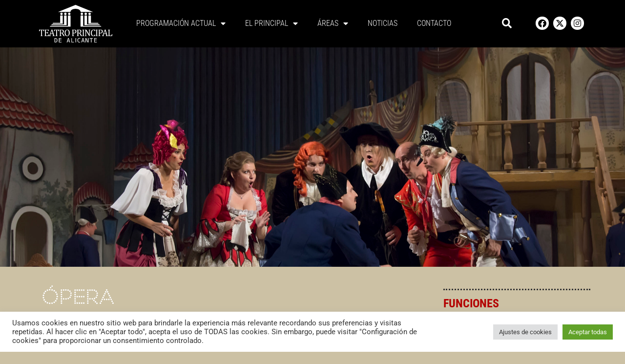

--- FILE ---
content_type: text/html; charset=UTF-8
request_url: https://www.teatroprincipaldealicante.com/obra/el-barbero-de-sevilla/
body_size: 23574
content:
<!doctype html>
<html lang="es-ES">
<head><style>img.lazy{min-height:1px}</style><link href="https://www.teatroprincipaldealicante.com/wp-content/plugins/w3-total-cache/pub/js/lazyload.min.js" as="script">
	<meta charset="UTF-8">
	<meta name="viewport" content="width=device-width, initial-scale=1">
	<link rel="profile" href="https://gmpg.org/xfn/11">
	<title>El Barbero de Sevilla &#8211; Teatro Principal de Alicante</title>
<meta name='robots' content='max-image-preview:large' />
<link rel="alternate" hreflang="en" href="https://www.teatroprincipaldealicante.com/en/obra/el-barbero-de-sevilla/" />
<link rel="alternate" hreflang="es" href="https://www.teatroprincipaldealicante.com/obra/el-barbero-de-sevilla/" />
<link rel="alternate" hreflang="val" href="https://www.teatroprincipaldealicante.com/val/obra/el-barbero-de-sevilla/" />
<link rel="alternate" hreflang="x-default" href="https://www.teatroprincipaldealicante.com/obra/el-barbero-de-sevilla/" />
<link rel='dns-prefetch' href='//cdnjs.cloudflare.com' />
<link rel="alternate" type="application/rss+xml" title="Teatro Principal de Alicante &raquo; Feed" href="https://www.teatroprincipaldealicante.com/feed/" />
<link rel="alternate" type="application/rss+xml" title="Teatro Principal de Alicante &raquo; Feed de los comentarios" href="https://www.teatroprincipaldealicante.com/comments/feed/" />
<link rel="alternate" title="oEmbed (JSON)" type="application/json+oembed" href="https://www.teatroprincipaldealicante.com/wp-json/oembed/1.0/embed?url=https%3A%2F%2Fwww.teatroprincipaldealicante.com%2Fobra%2Fel-barbero-de-sevilla%2F" />
<link rel="alternate" title="oEmbed (XML)" type="text/xml+oembed" href="https://www.teatroprincipaldealicante.com/wp-json/oembed/1.0/embed?url=https%3A%2F%2Fwww.teatroprincipaldealicante.com%2Fobra%2Fel-barbero-de-sevilla%2F&#038;format=xml" />
<style id='wp-img-auto-sizes-contain-inline-css'>
img:is([sizes=auto i],[sizes^="auto," i]){contain-intrinsic-size:3000px 1500px}
/*# sourceURL=wp-img-auto-sizes-contain-inline-css */
</style>
<link rel='stylesheet' id='dce-animations-css' href='https://www.teatroprincipaldealicante.com/wp-content/plugins/dynamic-content-for-elementor/assets/css/animations.css?ver=3.3.22' media='all' />
<style id='wp-emoji-styles-inline-css'>

	img.wp-smiley, img.emoji {
		display: inline !important;
		border: none !important;
		box-shadow: none !important;
		height: 1em !important;
		width: 1em !important;
		margin: 0 0.07em !important;
		vertical-align: -0.1em !important;
		background: none !important;
		padding: 0 !important;
	}
/*# sourceURL=wp-emoji-styles-inline-css */
</style>
<link rel='stylesheet' id='wp-block-library-css' href='https://www.teatroprincipaldealicante.com/wp-includes/css/dist/block-library/style.css?ver=6.9' media='all' />
<style id='global-styles-inline-css'>
:root{--wp--preset--aspect-ratio--square: 1;--wp--preset--aspect-ratio--4-3: 4/3;--wp--preset--aspect-ratio--3-4: 3/4;--wp--preset--aspect-ratio--3-2: 3/2;--wp--preset--aspect-ratio--2-3: 2/3;--wp--preset--aspect-ratio--16-9: 16/9;--wp--preset--aspect-ratio--9-16: 9/16;--wp--preset--color--black: #000000;--wp--preset--color--cyan-bluish-gray: #abb8c3;--wp--preset--color--white: #ffffff;--wp--preset--color--pale-pink: #f78da7;--wp--preset--color--vivid-red: #cf2e2e;--wp--preset--color--luminous-vivid-orange: #ff6900;--wp--preset--color--luminous-vivid-amber: #fcb900;--wp--preset--color--light-green-cyan: #7bdcb5;--wp--preset--color--vivid-green-cyan: #00d084;--wp--preset--color--pale-cyan-blue: #8ed1fc;--wp--preset--color--vivid-cyan-blue: #0693e3;--wp--preset--color--vivid-purple: #9b51e0;--wp--preset--gradient--vivid-cyan-blue-to-vivid-purple: linear-gradient(135deg,rgb(6,147,227) 0%,rgb(155,81,224) 100%);--wp--preset--gradient--light-green-cyan-to-vivid-green-cyan: linear-gradient(135deg,rgb(122,220,180) 0%,rgb(0,208,130) 100%);--wp--preset--gradient--luminous-vivid-amber-to-luminous-vivid-orange: linear-gradient(135deg,rgb(252,185,0) 0%,rgb(255,105,0) 100%);--wp--preset--gradient--luminous-vivid-orange-to-vivid-red: linear-gradient(135deg,rgb(255,105,0) 0%,rgb(207,46,46) 100%);--wp--preset--gradient--very-light-gray-to-cyan-bluish-gray: linear-gradient(135deg,rgb(238,238,238) 0%,rgb(169,184,195) 100%);--wp--preset--gradient--cool-to-warm-spectrum: linear-gradient(135deg,rgb(74,234,220) 0%,rgb(151,120,209) 20%,rgb(207,42,186) 40%,rgb(238,44,130) 60%,rgb(251,105,98) 80%,rgb(254,248,76) 100%);--wp--preset--gradient--blush-light-purple: linear-gradient(135deg,rgb(255,206,236) 0%,rgb(152,150,240) 100%);--wp--preset--gradient--blush-bordeaux: linear-gradient(135deg,rgb(254,205,165) 0%,rgb(254,45,45) 50%,rgb(107,0,62) 100%);--wp--preset--gradient--luminous-dusk: linear-gradient(135deg,rgb(255,203,112) 0%,rgb(199,81,192) 50%,rgb(65,88,208) 100%);--wp--preset--gradient--pale-ocean: linear-gradient(135deg,rgb(255,245,203) 0%,rgb(182,227,212) 50%,rgb(51,167,181) 100%);--wp--preset--gradient--electric-grass: linear-gradient(135deg,rgb(202,248,128) 0%,rgb(113,206,126) 100%);--wp--preset--gradient--midnight: linear-gradient(135deg,rgb(2,3,129) 0%,rgb(40,116,252) 100%);--wp--preset--font-size--small: 13px;--wp--preset--font-size--medium: 20px;--wp--preset--font-size--large: 36px;--wp--preset--font-size--x-large: 42px;--wp--preset--spacing--20: 0.44rem;--wp--preset--spacing--30: 0.67rem;--wp--preset--spacing--40: 1rem;--wp--preset--spacing--50: 1.5rem;--wp--preset--spacing--60: 2.25rem;--wp--preset--spacing--70: 3.38rem;--wp--preset--spacing--80: 5.06rem;--wp--preset--shadow--natural: 6px 6px 9px rgba(0, 0, 0, 0.2);--wp--preset--shadow--deep: 12px 12px 50px rgba(0, 0, 0, 0.4);--wp--preset--shadow--sharp: 6px 6px 0px rgba(0, 0, 0, 0.2);--wp--preset--shadow--outlined: 6px 6px 0px -3px rgb(255, 255, 255), 6px 6px rgb(0, 0, 0);--wp--preset--shadow--crisp: 6px 6px 0px rgb(0, 0, 0);}:root { --wp--style--global--content-size: 800px;--wp--style--global--wide-size: 1200px; }:where(body) { margin: 0; }.wp-site-blocks > .alignleft { float: left; margin-right: 2em; }.wp-site-blocks > .alignright { float: right; margin-left: 2em; }.wp-site-blocks > .aligncenter { justify-content: center; margin-left: auto; margin-right: auto; }:where(.wp-site-blocks) > * { margin-block-start: 24px; margin-block-end: 0; }:where(.wp-site-blocks) > :first-child { margin-block-start: 0; }:where(.wp-site-blocks) > :last-child { margin-block-end: 0; }:root { --wp--style--block-gap: 24px; }:root :where(.is-layout-flow) > :first-child{margin-block-start: 0;}:root :where(.is-layout-flow) > :last-child{margin-block-end: 0;}:root :where(.is-layout-flow) > *{margin-block-start: 24px;margin-block-end: 0;}:root :where(.is-layout-constrained) > :first-child{margin-block-start: 0;}:root :where(.is-layout-constrained) > :last-child{margin-block-end: 0;}:root :where(.is-layout-constrained) > *{margin-block-start: 24px;margin-block-end: 0;}:root :where(.is-layout-flex){gap: 24px;}:root :where(.is-layout-grid){gap: 24px;}.is-layout-flow > .alignleft{float: left;margin-inline-start: 0;margin-inline-end: 2em;}.is-layout-flow > .alignright{float: right;margin-inline-start: 2em;margin-inline-end: 0;}.is-layout-flow > .aligncenter{margin-left: auto !important;margin-right: auto !important;}.is-layout-constrained > .alignleft{float: left;margin-inline-start: 0;margin-inline-end: 2em;}.is-layout-constrained > .alignright{float: right;margin-inline-start: 2em;margin-inline-end: 0;}.is-layout-constrained > .aligncenter{margin-left: auto !important;margin-right: auto !important;}.is-layout-constrained > :where(:not(.alignleft):not(.alignright):not(.alignfull)){max-width: var(--wp--style--global--content-size);margin-left: auto !important;margin-right: auto !important;}.is-layout-constrained > .alignwide{max-width: var(--wp--style--global--wide-size);}body .is-layout-flex{display: flex;}.is-layout-flex{flex-wrap: wrap;align-items: center;}.is-layout-flex > :is(*, div){margin: 0;}body .is-layout-grid{display: grid;}.is-layout-grid > :is(*, div){margin: 0;}body{padding-top: 0px;padding-right: 0px;padding-bottom: 0px;padding-left: 0px;}a:where(:not(.wp-element-button)){text-decoration: underline;}:root :where(.wp-element-button, .wp-block-button__link){background-color: #32373c;border-width: 0;color: #fff;font-family: inherit;font-size: inherit;font-style: inherit;font-weight: inherit;letter-spacing: inherit;line-height: inherit;padding-top: calc(0.667em + 2px);padding-right: calc(1.333em + 2px);padding-bottom: calc(0.667em + 2px);padding-left: calc(1.333em + 2px);text-decoration: none;text-transform: inherit;}.has-black-color{color: var(--wp--preset--color--black) !important;}.has-cyan-bluish-gray-color{color: var(--wp--preset--color--cyan-bluish-gray) !important;}.has-white-color{color: var(--wp--preset--color--white) !important;}.has-pale-pink-color{color: var(--wp--preset--color--pale-pink) !important;}.has-vivid-red-color{color: var(--wp--preset--color--vivid-red) !important;}.has-luminous-vivid-orange-color{color: var(--wp--preset--color--luminous-vivid-orange) !important;}.has-luminous-vivid-amber-color{color: var(--wp--preset--color--luminous-vivid-amber) !important;}.has-light-green-cyan-color{color: var(--wp--preset--color--light-green-cyan) !important;}.has-vivid-green-cyan-color{color: var(--wp--preset--color--vivid-green-cyan) !important;}.has-pale-cyan-blue-color{color: var(--wp--preset--color--pale-cyan-blue) !important;}.has-vivid-cyan-blue-color{color: var(--wp--preset--color--vivid-cyan-blue) !important;}.has-vivid-purple-color{color: var(--wp--preset--color--vivid-purple) !important;}.has-black-background-color{background-color: var(--wp--preset--color--black) !important;}.has-cyan-bluish-gray-background-color{background-color: var(--wp--preset--color--cyan-bluish-gray) !important;}.has-white-background-color{background-color: var(--wp--preset--color--white) !important;}.has-pale-pink-background-color{background-color: var(--wp--preset--color--pale-pink) !important;}.has-vivid-red-background-color{background-color: var(--wp--preset--color--vivid-red) !important;}.has-luminous-vivid-orange-background-color{background-color: var(--wp--preset--color--luminous-vivid-orange) !important;}.has-luminous-vivid-amber-background-color{background-color: var(--wp--preset--color--luminous-vivid-amber) !important;}.has-light-green-cyan-background-color{background-color: var(--wp--preset--color--light-green-cyan) !important;}.has-vivid-green-cyan-background-color{background-color: var(--wp--preset--color--vivid-green-cyan) !important;}.has-pale-cyan-blue-background-color{background-color: var(--wp--preset--color--pale-cyan-blue) !important;}.has-vivid-cyan-blue-background-color{background-color: var(--wp--preset--color--vivid-cyan-blue) !important;}.has-vivid-purple-background-color{background-color: var(--wp--preset--color--vivid-purple) !important;}.has-black-border-color{border-color: var(--wp--preset--color--black) !important;}.has-cyan-bluish-gray-border-color{border-color: var(--wp--preset--color--cyan-bluish-gray) !important;}.has-white-border-color{border-color: var(--wp--preset--color--white) !important;}.has-pale-pink-border-color{border-color: var(--wp--preset--color--pale-pink) !important;}.has-vivid-red-border-color{border-color: var(--wp--preset--color--vivid-red) !important;}.has-luminous-vivid-orange-border-color{border-color: var(--wp--preset--color--luminous-vivid-orange) !important;}.has-luminous-vivid-amber-border-color{border-color: var(--wp--preset--color--luminous-vivid-amber) !important;}.has-light-green-cyan-border-color{border-color: var(--wp--preset--color--light-green-cyan) !important;}.has-vivid-green-cyan-border-color{border-color: var(--wp--preset--color--vivid-green-cyan) !important;}.has-pale-cyan-blue-border-color{border-color: var(--wp--preset--color--pale-cyan-blue) !important;}.has-vivid-cyan-blue-border-color{border-color: var(--wp--preset--color--vivid-cyan-blue) !important;}.has-vivid-purple-border-color{border-color: var(--wp--preset--color--vivid-purple) !important;}.has-vivid-cyan-blue-to-vivid-purple-gradient-background{background: var(--wp--preset--gradient--vivid-cyan-blue-to-vivid-purple) !important;}.has-light-green-cyan-to-vivid-green-cyan-gradient-background{background: var(--wp--preset--gradient--light-green-cyan-to-vivid-green-cyan) !important;}.has-luminous-vivid-amber-to-luminous-vivid-orange-gradient-background{background: var(--wp--preset--gradient--luminous-vivid-amber-to-luminous-vivid-orange) !important;}.has-luminous-vivid-orange-to-vivid-red-gradient-background{background: var(--wp--preset--gradient--luminous-vivid-orange-to-vivid-red) !important;}.has-very-light-gray-to-cyan-bluish-gray-gradient-background{background: var(--wp--preset--gradient--very-light-gray-to-cyan-bluish-gray) !important;}.has-cool-to-warm-spectrum-gradient-background{background: var(--wp--preset--gradient--cool-to-warm-spectrum) !important;}.has-blush-light-purple-gradient-background{background: var(--wp--preset--gradient--blush-light-purple) !important;}.has-blush-bordeaux-gradient-background{background: var(--wp--preset--gradient--blush-bordeaux) !important;}.has-luminous-dusk-gradient-background{background: var(--wp--preset--gradient--luminous-dusk) !important;}.has-pale-ocean-gradient-background{background: var(--wp--preset--gradient--pale-ocean) !important;}.has-electric-grass-gradient-background{background: var(--wp--preset--gradient--electric-grass) !important;}.has-midnight-gradient-background{background: var(--wp--preset--gradient--midnight) !important;}.has-small-font-size{font-size: var(--wp--preset--font-size--small) !important;}.has-medium-font-size{font-size: var(--wp--preset--font-size--medium) !important;}.has-large-font-size{font-size: var(--wp--preset--font-size--large) !important;}.has-x-large-font-size{font-size: var(--wp--preset--font-size--x-large) !important;}
:root :where(.wp-block-pullquote){font-size: 1.5em;line-height: 1.6;}
/*# sourceURL=global-styles-inline-css */
</style>
<link rel='stylesheet' id='cookie-law-info-css' href='https://www.teatroprincipaldealicante.com/wp-content/plugins/cookie-law-info/legacy/public/css/cookie-law-info-public.css?ver=3.3.8' media='all' />
<link rel='stylesheet' id='cookie-law-info-gdpr-css' href='https://www.teatroprincipaldealicante.com/wp-content/plugins/cookie-law-info/legacy/public/css/cookie-law-info-gdpr.css?ver=3.3.8' media='all' />
<link rel='stylesheet' id='wpml-legacy-horizontal-list-0-css' href='https://www.teatroprincipaldealicante.com/wp-content/plugins/sitepress-multilingual-cms/templates/language-switchers/legacy-list-horizontal/style.min.css?ver=1' media='all' />
<style id='wpml-legacy-horizontal-list-0-inline-css'>
.wpml-ls-statics-footer{background-color:#000000;}.wpml-ls-statics-footer a, .wpml-ls-statics-footer .wpml-ls-sub-menu a, .wpml-ls-statics-footer .wpml-ls-sub-menu a:link, .wpml-ls-statics-footer li:not(.wpml-ls-current-language) .wpml-ls-link, .wpml-ls-statics-footer li:not(.wpml-ls-current-language) .wpml-ls-link:link {color:#444444;background-color:#ffffff;}.wpml-ls-statics-footer .wpml-ls-sub-menu a:hover,.wpml-ls-statics-footer .wpml-ls-sub-menu a:focus, .wpml-ls-statics-footer .wpml-ls-sub-menu a:link:hover, .wpml-ls-statics-footer .wpml-ls-sub-menu a:link:focus {color:#000000;background-color:#eeeeee;}.wpml-ls-statics-footer .wpml-ls-current-language > a {color:#444444;background-color:#ffffff;}.wpml-ls-statics-footer .wpml-ls-current-language:hover>a, .wpml-ls-statics-footer .wpml-ls-current-language>a:focus {color:#000000;background-color:#eeeeee;}
/*# sourceURL=wpml-legacy-horizontal-list-0-inline-css */
</style>
<link rel='stylesheet' id='hello-elementor-css' href='https://www.teatroprincipaldealicante.com/wp-content/themes/hello-elementor/assets/css/reset.css?ver=3.4.5' media='all' />
<link rel='stylesheet' id='hello-elementor-theme-style-css' href='https://www.teatroprincipaldealicante.com/wp-content/themes/hello-elementor/assets/css/theme.css?ver=3.4.5' media='all' />
<link rel='stylesheet' id='hello-elementor-header-footer-css' href='https://www.teatroprincipaldealicante.com/wp-content/themes/hello-elementor/assets/css/header-footer.css?ver=3.4.5' media='all' />
<link rel='stylesheet' id='elementor-frontend-css' href='https://www.teatroprincipaldealicante.com/wp-content/plugins/elementor/assets/css/frontend.css?ver=3.33.3' media='all' />
<style id='elementor-frontend-inline-css'>
.elementor-105 .elementor-element.elementor-element-d4887e3:not(.elementor-motion-effects-element-type-background) > .ee-parallax > .ee-parallax__inner{background-image:url("https://www.teatroprincipaldealicante.com/wp-content/uploads/2022/11/EL-BARBERO-DE-SEVILLA-1-scaled.jpg");}.elementor-105 .elementor-element.elementor-element-d4887e3:not(.elementor-motion-effects-element-type-background), .elementor-105 .elementor-element.elementor-element-d4887e3 > .elementor-motion-effects-container > .elementor-motion-effects-layer{background-image:url("https://www.teatroprincipaldealicante.com/wp-content/uploads/2022/11/EL-BARBERO-DE-SEVILLA-1-scaled.jpg");}
/*# sourceURL=elementor-frontend-inline-css */
</style>
<link rel='stylesheet' id='widget-image-css' href='https://www.teatroprincipaldealicante.com/wp-content/plugins/elementor/assets/css/widget-image.min.css?ver=3.33.3' media='all' />
<link rel='stylesheet' id='widget-nav-menu-css' href='https://www.teatroprincipaldealicante.com/wp-content/plugins/pro-elements/assets/css/widget-nav-menu.min.css?ver=3.33.1' media='all' />
<link rel='stylesheet' id='widget-search-form-css' href='https://www.teatroprincipaldealicante.com/wp-content/plugins/pro-elements/assets/css/widget-search-form.min.css?ver=3.33.1' media='all' />
<link rel='stylesheet' id='elementor-icons-shared-0-css' href='https://www.teatroprincipaldealicante.com/wp-content/plugins/elementor/assets/lib/font-awesome/css/fontawesome.css?ver=5.15.3' media='all' />
<link rel='stylesheet' id='elementor-icons-fa-solid-css' href='https://www.teatroprincipaldealicante.com/wp-content/plugins/elementor/assets/lib/font-awesome/css/solid.css?ver=5.15.3' media='all' />
<link rel='stylesheet' id='widget-social-icons-css' href='https://www.teatroprincipaldealicante.com/wp-content/plugins/elementor/assets/css/widget-social-icons.min.css?ver=3.33.3' media='all' />
<link rel='stylesheet' id='e-apple-webkit-css' href='https://www.teatroprincipaldealicante.com/wp-content/plugins/elementor/assets/css/conditionals/apple-webkit.min.css?ver=3.33.3' media='all' />
<link rel='stylesheet' id='e-animation-fadeIn-css' href='https://www.teatroprincipaldealicante.com/wp-content/plugins/elementor/assets/lib/animations/styles/fadeIn.css?ver=3.33.3' media='all' />
<link rel='stylesheet' id='e-motion-fx-css' href='https://www.teatroprincipaldealicante.com/wp-content/plugins/pro-elements/assets/css/modules/motion-fx.css?ver=3.33.1' media='all' />
<link rel='stylesheet' id='widget-post-info-css' href='https://www.teatroprincipaldealicante.com/wp-content/plugins/pro-elements/assets/css/widget-post-info.min.css?ver=3.33.1' media='all' />
<link rel='stylesheet' id='widget-icon-list-css' href='https://www.teatroprincipaldealicante.com/wp-content/plugins/elementor/assets/css/widget-icon-list.min.css?ver=3.33.3' media='all' />
<link rel='stylesheet' id='elementor-icons-fa-regular-css' href='https://www.teatroprincipaldealicante.com/wp-content/plugins/elementor/assets/lib/font-awesome/css/regular.css?ver=5.15.3' media='all' />
<link rel='stylesheet' id='e-animation-fadeInUp-css' href='https://www.teatroprincipaldealicante.com/wp-content/plugins/elementor/assets/lib/animations/styles/fadeInUp.css?ver=3.33.3' media='all' />
<link rel='stylesheet' id='widget-heading-css' href='https://www.teatroprincipaldealicante.com/wp-content/plugins/elementor/assets/css/widget-heading.min.css?ver=3.33.3' media='all' />
<link rel='stylesheet' id='widget-divider-css' href='https://www.teatroprincipaldealicante.com/wp-content/plugins/elementor/assets/css/widget-divider.min.css?ver=3.33.3' media='all' />
<link rel='stylesheet' id='swiper-css' href='https://www.teatroprincipaldealicante.com/wp-content/plugins/elementor/assets/lib/swiper/v8/css/swiper.css?ver=8.4.5' media='all' />
<link rel='stylesheet' id='e-swiper-css' href='https://www.teatroprincipaldealicante.com/wp-content/plugins/elementor/assets/css/conditionals/e-swiper.css?ver=3.33.3' media='all' />
<link rel='stylesheet' id='widget-gallery-css' href='https://www.teatroprincipaldealicante.com/wp-content/plugins/pro-elements/assets/css/widget-gallery.min.css?ver=3.33.1' media='all' />
<link rel='stylesheet' id='elementor-gallery-css' href='https://www.teatroprincipaldealicante.com/wp-content/plugins/elementor/assets/lib/e-gallery/css/e-gallery.css?ver=1.2.0' media='all' />
<link rel='stylesheet' id='e-transitions-css' href='https://www.teatroprincipaldealicante.com/wp-content/plugins/pro-elements/assets/css/conditionals/transitions.min.css?ver=3.33.1' media='all' />
<link rel='stylesheet' id='widget-video-css' href='https://www.teatroprincipaldealicante.com/wp-content/plugins/elementor/assets/css/widget-video.min.css?ver=3.33.3' media='all' />
<link rel='stylesheet' id='e-animation-fadeInRight-css' href='https://www.teatroprincipaldealicante.com/wp-content/plugins/elementor/assets/lib/animations/styles/fadeInRight.css?ver=3.33.3' media='all' />
<link rel='stylesheet' id='dce-datatables-css' href='https://www.teatroprincipaldealicante.com/wp-content/plugins/dynamic-content-for-elementor/assets/node/datatables/datatables.min.css?ver=3.3.22' media='all' />
<link rel='stylesheet' id='dce-style-css' href='https://www.teatroprincipaldealicante.com/wp-content/plugins/dynamic-content-for-elementor/assets/css/style.css?ver=3.3.22' media='all' />
<link rel='stylesheet' id='dce-views-css' href='https://www.teatroprincipaldealicante.com/wp-content/plugins/dynamic-content-for-elementor/assets/css/views.css?ver=3.3.22' media='all' />
<link rel='stylesheet' id='dce-pods-css' href='https://www.teatroprincipaldealicante.com/wp-content/plugins/dynamic-content-for-elementor/assets/css/pods-fields.css?ver=3.3.22' media='all' />
<link rel='stylesheet' id='elementor-icons-css' href='https://www.teatroprincipaldealicante.com/wp-content/plugins/elementor/assets/lib/eicons/css/elementor-icons.css?ver=5.44.0' media='all' />
<link rel='stylesheet' id='elementor-post-5-css' href='https://www.teatroprincipaldealicante.com/wp-content/uploads/elementor/css/post-5.css?ver=1764872527' media='all' />
<link rel='stylesheet' id='lae-animate-css' href='https://www.teatroprincipaldealicante.com/wp-content/plugins/addons-for-elementor/assets/css/lib/animate.css?ver=9.0' media='all' />
<link rel='stylesheet' id='lae-sliders-styles-css' href='https://www.teatroprincipaldealicante.com/wp-content/plugins/addons-for-elementor/assets/css/lib/sliders.min.css?ver=9.0' media='all' />
<link rel='stylesheet' id='lae-icomoon-styles-css' href='https://www.teatroprincipaldealicante.com/wp-content/plugins/addons-for-elementor/assets/css/icomoon.css?ver=9.0' media='all' />
<link rel='stylesheet' id='lae-frontend-styles-css' href='https://www.teatroprincipaldealicante.com/wp-content/plugins/addons-for-elementor/assets/css/lae-frontend.css?ver=9.0' media='all' />
<link rel='stylesheet' id='lae-grid-styles-css' href='https://www.teatroprincipaldealicante.com/wp-content/plugins/addons-for-elementor/assets/css/lae-grid.css?ver=9.0' media='all' />
<link rel='stylesheet' id='lae-widgets-styles-css' href='https://www.teatroprincipaldealicante.com/wp-content/plugins/addons-for-elementor/assets/css/widgets/lae-widgets.min.css?ver=9.0' media='all' />
<link rel='stylesheet' id='dashicons-css' href='https://www.teatroprincipaldealicante.com/wp-includes/css/dashicons.css?ver=6.9' media='all' />
<link rel='stylesheet' id='namogo-icons-css' href='https://www.teatroprincipaldealicante.com/wp-content/plugins/elementor-extras/assets/lib/nicons/css/nicons.css?ver=2.2.43' media='all' />
<link rel='stylesheet' id='elementor-extras-frontend-css' href='https://www.teatroprincipaldealicante.com/wp-content/plugins/elementor-extras/assets/css/frontend.css?ver=2.2.43' media='all' />
<link rel='stylesheet' id='elementor-post-111-css' href='https://www.teatroprincipaldealicante.com/wp-content/uploads/elementor/css/post-111.css?ver=1764872527' media='all' />
<link rel='stylesheet' id='elementor-post-1241-css' href='https://www.teatroprincipaldealicante.com/wp-content/uploads/elementor/css/post-1241.css?ver=1764872527' media='all' />
<link rel='stylesheet' id='elementor-post-105-css' href='https://www.teatroprincipaldealicante.com/wp-content/uploads/elementor/css/post-105.css?ver=1764872528' media='all' />
<link rel='stylesheet' id='hello-elementor-child-style-css' href='https://www.teatroprincipaldealicante.com/wp-content/themes/hello-theme-child-master/style.css?ver=1.0.0' media='all' />
<link rel='stylesheet' id='simple-calendar-css-css' href='https://www.teatroprincipaldealicante.com/wp-content/themes/hello-theme-child-master/css/simple-calendar.css?ver=1.0' media='all' />
<link rel='stylesheet' id='elementor-gf-local-roboto-css' href='https://www.teatroprincipaldealicante.com/wp-content/uploads/elementor/google-fonts/css/roboto.css?ver=1754474960' media='all' />
<link rel='stylesheet' id='elementor-gf-local-oswald-css' href='https://www.teatroprincipaldealicante.com/wp-content/uploads/elementor/google-fonts/css/oswald.css?ver=1754474963' media='all' />
<link rel='stylesheet' id='elementor-gf-local-montserrat-css' href='https://www.teatroprincipaldealicante.com/wp-content/uploads/elementor/google-fonts/css/montserrat.css?ver=1754474972' media='all' />
<link rel='stylesheet' id='elementor-gf-local-robotocondensed-css' href='https://www.teatroprincipaldealicante.com/wp-content/uploads/elementor/google-fonts/css/robotocondensed.css?ver=1754474992' media='all' />
<link rel='stylesheet' id='elementor-icons-fa-brands-css' href='https://www.teatroprincipaldealicante.com/wp-content/plugins/elementor/assets/lib/font-awesome/css/brands.css?ver=5.15.3' media='all' />
<script id="wpml-cookie-js-extra">
var wpml_cookies = {"wp-wpml_current_language":{"value":"es","expires":1,"path":"/"}};
var wpml_cookies = {"wp-wpml_current_language":{"value":"es","expires":1,"path":"/"}};
//# sourceURL=wpml-cookie-js-extra
</script>
<script src="https://www.teatroprincipaldealicante.com/wp-content/plugins/sitepress-multilingual-cms/res/js/cookies/language-cookie.js?ver=486900" id="wpml-cookie-js" defer data-wp-strategy="defer"></script>
<script src="https://www.teatroprincipaldealicante.com/wp-includes/js/jquery/jquery.js?ver=3.7.1" id="jquery-core-js"></script>
<script src="https://www.teatroprincipaldealicante.com/wp-includes/js/jquery/jquery-migrate.js?ver=3.4.1" id="jquery-migrate-js"></script>
<script id="cookie-law-info-js-extra">
var Cli_Data = {"nn_cookie_ids":[],"cookielist":[],"non_necessary_cookies":[],"ccpaEnabled":"","ccpaRegionBased":"","ccpaBarEnabled":"","strictlyEnabled":["necessary","obligatoire"],"ccpaType":"gdpr","js_blocking":"1","custom_integration":"","triggerDomRefresh":"","secure_cookies":""};
var cli_cookiebar_settings = {"animate_speed_hide":"500","animate_speed_show":"500","background":"#FFF","border":"#b1a6a6c2","border_on":"","button_1_button_colour":"#61a229","button_1_button_hover":"#4e8221","button_1_link_colour":"#fff","button_1_as_button":"1","button_1_new_win":"","button_2_button_colour":"#333","button_2_button_hover":"#292929","button_2_link_colour":"#444","button_2_as_button":"","button_2_hidebar":"","button_3_button_colour":"#dedfe0","button_3_button_hover":"#b2b2b3","button_3_link_colour":"#333333","button_3_as_button":"1","button_3_new_win":"","button_4_button_colour":"#dedfe0","button_4_button_hover":"#b2b2b3","button_4_link_colour":"#333333","button_4_as_button":"1","button_7_button_colour":"#61a229","button_7_button_hover":"#4e8221","button_7_link_colour":"#fff","button_7_as_button":"1","button_7_new_win":"","font_family":"inherit","header_fix":"","notify_animate_hide":"1","notify_animate_show":"","notify_div_id":"#cookie-law-info-bar","notify_position_horizontal":"right","notify_position_vertical":"bottom","scroll_close":"","scroll_close_reload":"","accept_close_reload":"","reject_close_reload":"","showagain_tab":"","showagain_background":"#fff","showagain_border":"#000","showagain_div_id":"#cookie-law-info-again","showagain_x_position":"100px","text":"#333333","show_once_yn":"","show_once":"10000","logging_on":"","as_popup":"","popup_overlay":"1","bar_heading_text":"","cookie_bar_as":"banner","popup_showagain_position":"bottom-right","widget_position":"left"};
var log_object = {"ajax_url":"https://www.teatroprincipaldealicante.com/wp-admin/admin-ajax.php"};
//# sourceURL=cookie-law-info-js-extra
</script>
<script src="https://www.teatroprincipaldealicante.com/wp-content/plugins/cookie-law-info/legacy/public/js/cookie-law-info-public.js?ver=3.3.8" id="cookie-law-info-js"></script>
<link rel="https://api.w.org/" href="https://www.teatroprincipaldealicante.com/wp-json/" /><link rel="alternate" title="JSON" type="application/json" href="https://www.teatroprincipaldealicante.com/wp-json/wp/v2/obra/5456" /><link rel="EditURI" type="application/rsd+xml" title="RSD" href="https://www.teatroprincipaldealicante.com/xmlrpc.php?rsd" />
<meta name="generator" content="WordPress 6.9" />
<link rel="canonical" href="https://www.teatroprincipaldealicante.com/obra/el-barbero-de-sevilla/" />
<link rel='shortlink' href='https://www.teatroprincipaldealicante.com/?p=5456' />
<meta name="generator" content="WPML ver:4.8.6 stt:1,2,66;" />
        <script type="text/javascript">
            ( function () {
                window.lae_fs = { can_use_premium_code: false};
            } )();
        </script>
        <meta name="generator" content="Elementor 3.33.3; features: additional_custom_breakpoints; settings: css_print_method-external, google_font-enabled, font_display-auto">
<!-- Global site tag (gtag.js) - Google Analytics -->
<script async src="https://www.googletagmanager.com/gtag/js?id=UA-4851122-16"></script>
<script>
  window.dataLayer = window.dataLayer || [];
  function gtag(){dataLayer.push(arguments);}
  gtag('js', new Date());

  gtag('config', 'UA-4851122-16');
</script>

			<style>
				.e-con.e-parent:nth-of-type(n+4):not(.e-lazyloaded):not(.e-no-lazyload),
				.e-con.e-parent:nth-of-type(n+4):not(.e-lazyloaded):not(.e-no-lazyload) * {
					background-image: none !important;
				}
				@media screen and (max-height: 1024px) {
					.e-con.e-parent:nth-of-type(n+3):not(.e-lazyloaded):not(.e-no-lazyload),
					.e-con.e-parent:nth-of-type(n+3):not(.e-lazyloaded):not(.e-no-lazyload) * {
						background-image: none !important;
					}
				}
				@media screen and (max-height: 640px) {
					.e-con.e-parent:nth-of-type(n+2):not(.e-lazyloaded):not(.e-no-lazyload),
					.e-con.e-parent:nth-of-type(n+2):not(.e-lazyloaded):not(.e-no-lazyload) * {
						background-image: none !important;
					}
				}
			</style>
			<link rel="icon" href="https://www.teatroprincipaldealicante.com/wp-content/uploads/2022/09/cropped-sticky-1-32x32.png" sizes="32x32" />
<link rel="icon" href="https://www.teatroprincipaldealicante.com/wp-content/uploads/2022/09/cropped-sticky-1-192x192.png" sizes="192x192" />
<link rel="apple-touch-icon" href="https://www.teatroprincipaldealicante.com/wp-content/uploads/2022/09/cropped-sticky-1-180x180.png" />
<meta name="msapplication-TileImage" content="https://www.teatroprincipaldealicante.com/wp-content/uploads/2022/09/cropped-sticky-1-270x270.png" />
</head>
<body class="wp-singular obra-template-default single single-obra postid-5456 wp-custom-logo wp-embed-responsive wp-theme-hello-elementor wp-child-theme-hello-theme-child-master hello-elementor-default elementor-default elementor-kit-5 elementor-page-105">


<a class="skip-link screen-reader-text" href="#content">Ir al contenido</a>

		<header data-elementor-type="header" data-elementor-id="111" class="elementor elementor-111 elementor-location-header" data-elementor-post-type="elementor_library">
					<section class="elementor-section elementor-top-section elementor-element elementor-element-2a25aa4 elementor-section-boxed elementor-section-height-default elementor-section-height-default" data-id="2a25aa4" data-element_type="section" data-settings="{&quot;background_background&quot;:&quot;classic&quot;,&quot;background_image&quot;:{&quot;url&quot;:&quot;&quot;,&quot;id&quot;:&quot;&quot;,&quot;size&quot;:&quot;&quot;}}">
						<div class="elementor-container elementor-column-gap-default">
					<div class="elementor-column elementor-col-33 elementor-top-column elementor-element elementor-element-aab078e" data-id="aab078e" data-element_type="column">
			<div class="elementor-widget-wrap elementor-element-populated">
						<div class="elementor-element elementor-element-8893dd0 elementor-widget-mobile__width-auto elementor-widget elementor-widget-theme-site-logo elementor-widget-image" data-id="8893dd0" data-element_type="widget" data-widget_type="theme-site-logo.default">
				<div class="elementor-widget-container">
											<a href="https://www.teatroprincipaldealicante.com">
			<img width="100" height="100" src="data:image/svg+xml,%3Csvg%20xmlns='http://www.w3.org/2000/svg'%20viewBox='0%200%20100%20100'%3E%3C/svg%3E" data-src="https://www.teatroprincipaldealicante.com/wp-content/uploads/2022/03/logo-blanco-teatro-principal.svg" class="attachment-thumbnail size-thumbnail wp-image-1229 lazy" alt="" />				</a>
											</div>
				</div>
					</div>
		</div>
				<div class="elementor-column elementor-col-33 elementor-top-column elementor-element elementor-element-4fc6f91" data-id="4fc6f91" data-element_type="column">
			<div class="elementor-widget-wrap elementor-element-populated">
						<div class="elementor-element elementor-element-7969ad8 elementor-widget-mobile__width-auto elementor-nav-menu--stretch elementor-nav-menu--dropdown-tablet elementor-nav-menu__text-align-aside elementor-nav-menu--toggle elementor-nav-menu--burger elementor-widget elementor-widget-nav-menu" data-id="7969ad8" data-element_type="widget" data-settings="{&quot;full_width&quot;:&quot;stretch&quot;,&quot;layout&quot;:&quot;horizontal&quot;,&quot;submenu_icon&quot;:{&quot;value&quot;:&quot;&lt;i class=\&quot;fas fa-caret-down\&quot; aria-hidden=\&quot;true\&quot;&gt;&lt;\/i&gt;&quot;,&quot;library&quot;:&quot;fa-solid&quot;},&quot;toggle&quot;:&quot;burger&quot;}" data-widget_type="nav-menu.default">
				<div class="elementor-widget-container">
								<nav aria-label="Menú" class="elementor-nav-menu--main elementor-nav-menu__container elementor-nav-menu--layout-horizontal e--pointer-underline e--animation-fade">
				<ul id="menu-1-7969ad8" class="elementor-nav-menu"><li class="menu-item menu-item-type-post_type menu-item-object-page menu-item-has-children menu-item-1831"><a href="https://www.teatroprincipaldealicante.com/programacion-actual/" class="elementor-item">Programación actual</a>
<ul class="sub-menu elementor-nav-menu--dropdown">
	<li class="menu-item menu-item-type-post_type menu-item-object-programacion menu-item-21350"><a href="https://www.teatroprincipaldealicante.com/programacion/septiembre-2025-enero-2026/" class="elementor-sub-item">Septiembre 2025 – Febrero 2026</a></li>
	<li class="menu-item menu-item-type-post_type menu-item-object-programacion menu-item-18177"><a href="https://www.teatroprincipaldealicante.com/programacion/fitca-2025/" class="elementor-sub-item">9ª Festival Internacional de Teatro Clásico de Alicante</a></li>
	<li class="menu-item menu-item-type-post_type menu-item-object-programacion menu-item-15927"><a href="https://www.teatroprincipaldealicante.com/programacion/cuentos-tras-el-telon-2024/" class="elementor-sub-item">Cuentos tras el telón</a></li>
	<li class="menu-item menu-item-type-post_type menu-item-object-programacion menu-item-12124"><a href="https://www.teatroprincipaldealicante.com/programacion/kids-stories-2024/" class="elementor-sub-item">Kids &amp; Stories</a></li>
</ul>
</li>
<li class="menu-item menu-item-type-custom menu-item-object-custom menu-item-has-children menu-item-1235"><a href="#" class="elementor-item elementor-item-anchor">El principal</a>
<ul class="sub-menu elementor-nav-menu--dropdown">
	<li class="menu-item menu-item-type-post_type menu-item-object-page menu-item-2005"><a href="https://www.teatroprincipaldealicante.com/normas-generales/" class="elementor-sub-item">Normas Generales</a></li>
	<li class="menu-item menu-item-type-post_type menu-item-object-page menu-item-2022"><a href="https://www.teatroprincipaldealicante.com/ficha-tecnica/" class="elementor-sub-item">Ficha Técnica</a></li>
	<li class="menu-item menu-item-type-post_type menu-item-object-page menu-item-2040"><a href="https://www.teatroprincipaldealicante.com/propiedad/" class="elementor-sub-item">Propiedad</a></li>
	<li class="menu-item menu-item-type-post_type menu-item-object-page menu-item-2043"><a href="https://www.teatroprincipaldealicante.com/historia-y-arquitectura/" class="elementor-sub-item">Historia, arquitectura y ciudad</a></li>
	<li class="menu-item menu-item-type-custom menu-item-object-custom menu-item-4539"><a href="https://www.teatroprincipaldealicante.com/wp-content/uploads/2022/09/catalogo-exposicion-175-anos.pdf" class="elementor-sub-item">Catálogo exposición 175 años del Principal</a></li>
	<li class="menu-item menu-item-type-post_type menu-item-object-page menu-item-2051"><a href="https://www.teatroprincipaldealicante.com/visitas-reales-y-personalidades/" class="elementor-sub-item">Visitas reales y personalidades</a></li>
	<li class="menu-item menu-item-type-post_type menu-item-object-page menu-item-2061"><a href="https://www.teatroprincipaldealicante.com/visitas-guiadas/" class="elementor-sub-item">Visitas guiadas</a></li>
	<li class="menu-item menu-item-type-post_type menu-item-object-page menu-item-4759"><a href="https://www.teatroprincipaldealicante.com/transparencia/" class="elementor-sub-item">Transparencia</a></li>
	<li class="menu-item menu-item-type-post_type menu-item-object-page menu-item-7377"><a href="https://www.teatroprincipaldealicante.com/tarjeta-regalo/" class="elementor-sub-item">Tarjeta Regalo</a></li>
</ul>
</li>
<li class="menu-item menu-item-type-custom menu-item-object-custom menu-item-has-children menu-item-1236"><a href="#" class="elementor-item elementor-item-anchor">Áreas</a>
<ul class="sub-menu elementor-nav-menu--dropdown">
	<li class="menu-item menu-item-type-post_type menu-item-object-programacion menu-item-13000"><a href="https://www.teatroprincipaldealicante.com/programacion/8a-festival-internacional-de-teatro-clasico-de-alicante/" class="elementor-sub-item">8ª Festival Internacional de Teatro Clásico de Alicante</a></li>
	<li class="menu-item menu-item-type-post_type menu-item-object-page menu-item-4676"><a href="https://www.teatroprincipaldealicante.com/premis-de-temporada-jose-estruch/" class="elementor-sub-item">Gala premis de temporada José Estruch</a></li>
	<li class="menu-item menu-item-type-post_type menu-item-object-page menu-item-9431"><a href="https://www.teatroprincipaldealicante.com/vi-residencia-de-produccion-jose-estruch/" class="elementor-sub-item">VIII Residencia de Producción José Estruch</a></li>
	<li class="menu-item menu-item-type-custom menu-item-object-custom menu-item-4524"><a href="https://sociedadconciertosalicante.com/" class="elementor-sub-item">Sociedad de Conciertos de Alicante</a></li>
	<li class="menu-item menu-item-type-post_type menu-item-object-programacion menu-item-15928"><a href="https://www.teatroprincipaldealicante.com/programacion/kids-stories-2024/" class="elementor-sub-item">Kids &amp; Stories</a></li>
	<li class="menu-item menu-item-type-post_type menu-item-object-page menu-item-4677"><a href="https://www.teatroprincipaldealicante.com/residencia-lirica-maestro-chapi/" class="elementor-sub-item">Residencia Lírica Maestro Chapí</a></li>
	<li class="menu-item menu-item-type-custom menu-item-object-custom menu-item-2144"><a href="https://coro.teatroprincipaldealicante.com/" class="elementor-sub-item">Coro del Teatro Principal</a></li>
	<li class="menu-item menu-item-type-post_type menu-item-object-page menu-item-2060"><a href="https://www.teatroprincipaldealicante.com/eventos-y-colaboraciones/" class="elementor-sub-item">Colaboraciones</a></li>
</ul>
</li>
<li class="menu-item menu-item-type-post_type menu-item-object-page current_page_parent menu-item-1907"><a href="https://www.teatroprincipaldealicante.com/noticias/" class="elementor-item">Noticias</a></li>
<li class="menu-item menu-item-type-post_type menu-item-object-page menu-item-3797"><a href="https://www.teatroprincipaldealicante.com/contacto/" class="elementor-item">Contacto</a></li>
</ul>			</nav>
					<div class="elementor-menu-toggle" role="button" tabindex="0" aria-label="Menu Toggle" aria-expanded="false">
			<i aria-hidden="true" role="presentation" class="elementor-menu-toggle__icon--open eicon-menu-bar"></i><i aria-hidden="true" role="presentation" class="elementor-menu-toggle__icon--close eicon-close"></i>		</div>
					<nav class="elementor-nav-menu--dropdown elementor-nav-menu__container" aria-hidden="true">
				<ul id="menu-2-7969ad8" class="elementor-nav-menu"><li class="menu-item menu-item-type-post_type menu-item-object-page menu-item-has-children menu-item-1831"><a href="https://www.teatroprincipaldealicante.com/programacion-actual/" class="elementor-item" tabindex="-1">Programación actual</a>
<ul class="sub-menu elementor-nav-menu--dropdown">
	<li class="menu-item menu-item-type-post_type menu-item-object-programacion menu-item-21350"><a href="https://www.teatroprincipaldealicante.com/programacion/septiembre-2025-enero-2026/" class="elementor-sub-item" tabindex="-1">Septiembre 2025 – Febrero 2026</a></li>
	<li class="menu-item menu-item-type-post_type menu-item-object-programacion menu-item-18177"><a href="https://www.teatroprincipaldealicante.com/programacion/fitca-2025/" class="elementor-sub-item" tabindex="-1">9ª Festival Internacional de Teatro Clásico de Alicante</a></li>
	<li class="menu-item menu-item-type-post_type menu-item-object-programacion menu-item-15927"><a href="https://www.teatroprincipaldealicante.com/programacion/cuentos-tras-el-telon-2024/" class="elementor-sub-item" tabindex="-1">Cuentos tras el telón</a></li>
	<li class="menu-item menu-item-type-post_type menu-item-object-programacion menu-item-12124"><a href="https://www.teatroprincipaldealicante.com/programacion/kids-stories-2024/" class="elementor-sub-item" tabindex="-1">Kids &amp; Stories</a></li>
</ul>
</li>
<li class="menu-item menu-item-type-custom menu-item-object-custom menu-item-has-children menu-item-1235"><a href="#" class="elementor-item elementor-item-anchor" tabindex="-1">El principal</a>
<ul class="sub-menu elementor-nav-menu--dropdown">
	<li class="menu-item menu-item-type-post_type menu-item-object-page menu-item-2005"><a href="https://www.teatroprincipaldealicante.com/normas-generales/" class="elementor-sub-item" tabindex="-1">Normas Generales</a></li>
	<li class="menu-item menu-item-type-post_type menu-item-object-page menu-item-2022"><a href="https://www.teatroprincipaldealicante.com/ficha-tecnica/" class="elementor-sub-item" tabindex="-1">Ficha Técnica</a></li>
	<li class="menu-item menu-item-type-post_type menu-item-object-page menu-item-2040"><a href="https://www.teatroprincipaldealicante.com/propiedad/" class="elementor-sub-item" tabindex="-1">Propiedad</a></li>
	<li class="menu-item menu-item-type-post_type menu-item-object-page menu-item-2043"><a href="https://www.teatroprincipaldealicante.com/historia-y-arquitectura/" class="elementor-sub-item" tabindex="-1">Historia, arquitectura y ciudad</a></li>
	<li class="menu-item menu-item-type-custom menu-item-object-custom menu-item-4539"><a href="https://www.teatroprincipaldealicante.com/wp-content/uploads/2022/09/catalogo-exposicion-175-anos.pdf" class="elementor-sub-item" tabindex="-1">Catálogo exposición 175 años del Principal</a></li>
	<li class="menu-item menu-item-type-post_type menu-item-object-page menu-item-2051"><a href="https://www.teatroprincipaldealicante.com/visitas-reales-y-personalidades/" class="elementor-sub-item" tabindex="-1">Visitas reales y personalidades</a></li>
	<li class="menu-item menu-item-type-post_type menu-item-object-page menu-item-2061"><a href="https://www.teatroprincipaldealicante.com/visitas-guiadas/" class="elementor-sub-item" tabindex="-1">Visitas guiadas</a></li>
	<li class="menu-item menu-item-type-post_type menu-item-object-page menu-item-4759"><a href="https://www.teatroprincipaldealicante.com/transparencia/" class="elementor-sub-item" tabindex="-1">Transparencia</a></li>
	<li class="menu-item menu-item-type-post_type menu-item-object-page menu-item-7377"><a href="https://www.teatroprincipaldealicante.com/tarjeta-regalo/" class="elementor-sub-item" tabindex="-1">Tarjeta Regalo</a></li>
</ul>
</li>
<li class="menu-item menu-item-type-custom menu-item-object-custom menu-item-has-children menu-item-1236"><a href="#" class="elementor-item elementor-item-anchor" tabindex="-1">Áreas</a>
<ul class="sub-menu elementor-nav-menu--dropdown">
	<li class="menu-item menu-item-type-post_type menu-item-object-programacion menu-item-13000"><a href="https://www.teatroprincipaldealicante.com/programacion/8a-festival-internacional-de-teatro-clasico-de-alicante/" class="elementor-sub-item" tabindex="-1">8ª Festival Internacional de Teatro Clásico de Alicante</a></li>
	<li class="menu-item menu-item-type-post_type menu-item-object-page menu-item-4676"><a href="https://www.teatroprincipaldealicante.com/premis-de-temporada-jose-estruch/" class="elementor-sub-item" tabindex="-1">Gala premis de temporada José Estruch</a></li>
	<li class="menu-item menu-item-type-post_type menu-item-object-page menu-item-9431"><a href="https://www.teatroprincipaldealicante.com/vi-residencia-de-produccion-jose-estruch/" class="elementor-sub-item" tabindex="-1">VIII Residencia de Producción José Estruch</a></li>
	<li class="menu-item menu-item-type-custom menu-item-object-custom menu-item-4524"><a href="https://sociedadconciertosalicante.com/" class="elementor-sub-item" tabindex="-1">Sociedad de Conciertos de Alicante</a></li>
	<li class="menu-item menu-item-type-post_type menu-item-object-programacion menu-item-15928"><a href="https://www.teatroprincipaldealicante.com/programacion/kids-stories-2024/" class="elementor-sub-item" tabindex="-1">Kids &amp; Stories</a></li>
	<li class="menu-item menu-item-type-post_type menu-item-object-page menu-item-4677"><a href="https://www.teatroprincipaldealicante.com/residencia-lirica-maestro-chapi/" class="elementor-sub-item" tabindex="-1">Residencia Lírica Maestro Chapí</a></li>
	<li class="menu-item menu-item-type-custom menu-item-object-custom menu-item-2144"><a href="https://coro.teatroprincipaldealicante.com/" class="elementor-sub-item" tabindex="-1">Coro del Teatro Principal</a></li>
	<li class="menu-item menu-item-type-post_type menu-item-object-page menu-item-2060"><a href="https://www.teatroprincipaldealicante.com/eventos-y-colaboraciones/" class="elementor-sub-item" tabindex="-1">Colaboraciones</a></li>
</ul>
</li>
<li class="menu-item menu-item-type-post_type menu-item-object-page current_page_parent menu-item-1907"><a href="https://www.teatroprincipaldealicante.com/noticias/" class="elementor-item" tabindex="-1">Noticias</a></li>
<li class="menu-item menu-item-type-post_type menu-item-object-page menu-item-3797"><a href="https://www.teatroprincipaldealicante.com/contacto/" class="elementor-item" tabindex="-1">Contacto</a></li>
</ul>			</nav>
						</div>
				</div>
					</div>
		</div>
				<div class="elementor-column elementor-col-33 elementor-top-column elementor-element elementor-element-f2e1633" data-id="f2e1633" data-element_type="column">
			<div class="elementor-widget-wrap elementor-element-populated">
						<div class="elementor-element elementor-element-a77b4e4 elementor-search-form--skin-full_screen elementor-widget__width-auto elementor-widget elementor-widget-search-form" data-id="a77b4e4" data-element_type="widget" data-settings="{&quot;skin&quot;:&quot;full_screen&quot;}" data-widget_type="search-form.default">
				<div class="elementor-widget-container">
							<search role="search">
			<form class="elementor-search-form" action="https://www.teatroprincipaldealicante.com" method="get">
												<div class="elementor-search-form__toggle" role="button" tabindex="0" aria-label="Search">
					<i aria-hidden="true" class="fas fa-search"></i>				</div>
								<div class="elementor-search-form__container">
					<label class="elementor-screen-only" for="elementor-search-form-a77b4e4">Search</label>

					
					<input id="elementor-search-form-a77b4e4" placeholder="Buscar..." class="elementor-search-form__input" type="search" name="s" value="">
					<input type='hidden' name='lang' value='es' />
					
										<div class="dialog-lightbox-close-button dialog-close-button" role="button" tabindex="0" aria-label="Close this search box.">
						<i aria-hidden="true" class="eicon-close"></i>					</div>
									</div>
			</form>
		</search>
						</div>
				</div>
				<div class="elementor-element elementor-element-186621a elementor-shape-circle elementor-widget__width-auto elementor-grid-0 e-grid-align-center elementor-widget elementor-widget-social-icons" data-id="186621a" data-element_type="widget" data-widget_type="social-icons.default">
				<div class="elementor-widget-container">
							<div class="elementor-social-icons-wrapper elementor-grid" role="list">
							<span class="elementor-grid-item" role="listitem">
					<a class="elementor-icon elementor-social-icon elementor-social-icon-facebook elementor-repeater-item-a4f485a" href="https://www.facebook.com/teatroprincipaldealicante" target="_blank">
						<span class="elementor-screen-only">Facebook</span>
						<i aria-hidden="true" class="fab fa-facebook"></i>					</a>
				</span>
							<span class="elementor-grid-item" role="listitem">
					<a class="elementor-icon elementor-social-icon elementor-social-icon-x-twitter elementor-repeater-item-3b83881" href="https://x.com/teaprinalicante" target="_blank">
						<span class="elementor-screen-only">X-twitter</span>
						<i aria-hidden="true" class="fab fa-x-twitter"></i>					</a>
				</span>
							<span class="elementor-grid-item" role="listitem">
					<a class="elementor-icon elementor-social-icon elementor-social-icon-instagram elementor-repeater-item-6547117" href="https://www.instagram.com/teatroprincipalalicante" target="_blank">
						<span class="elementor-screen-only">Instagram</span>
						<i aria-hidden="true" class="fab fa-instagram"></i>					</a>
				</span>
					</div>
						</div>
				</div>
					</div>
		</div>
					</div>
		</section>
				</header>
				<div data-elementor-type="single-post" data-elementor-id="105" class="elementor elementor-105 elementor-location-single post-5456 obra type-obra status-publish has-post-thumbnail hentry genero-opera" data-elementor-post-type="elementor_library">
					<section data-dce-background-image-url="https://www.teatroprincipaldealicante.com/wp-content/uploads/2022/11/EL-BARBERO-DE-SEVILLA-1-scaled.jpg" class="elementor-section elementor-top-section elementor-element elementor-element-d4887e3 elementor-section-full_width elementor-section-height-default elementor-section-height-default elementor-invisible" data-id="d4887e3" data-element_type="section" data-settings="{&quot;background_background&quot;:&quot;classic&quot;,&quot;background_motion_fx_motion_fx_scrolling&quot;:&quot;yes&quot;,&quot;background_motion_fx_translateY_effect&quot;:&quot;yes&quot;,&quot;background_motion_fx_translateY_speed&quot;:{&quot;unit&quot;:&quot;px&quot;,&quot;size&quot;:7,&quot;sizes&quot;:[]},&quot;animation&quot;:&quot;fadeIn&quot;,&quot;background_image&quot;:{&quot;id&quot;:5461,&quot;url&quot;:&quot;https:\/\/www.teatroprincipaldealicante.com\/wp-content\/uploads\/2022\/11\/EL-BARBERO-DE-SEVILLA-1-scaled.jpg&quot;},&quot;background_image_tablet&quot;:{&quot;url&quot;:&quot;&quot;,&quot;id&quot;:&quot;&quot;,&quot;size&quot;:&quot;&quot;},&quot;background_image_mobile&quot;:{&quot;url&quot;:&quot;&quot;,&quot;id&quot;:&quot;&quot;,&quot;size&quot;:&quot;&quot;},&quot;background_motion_fx_translateY_affectedRange&quot;:{&quot;unit&quot;:&quot;%&quot;,&quot;size&quot;:&quot;&quot;,&quot;sizes&quot;:{&quot;start&quot;:0,&quot;end&quot;:100}},&quot;background_motion_fx_devices&quot;:[&quot;desktop&quot;,&quot;tablet&quot;,&quot;mobile&quot;]}">
						<div class="elementor-container elementor-column-gap-default">
					<div class="elementor-column elementor-col-100 elementor-top-column elementor-element elementor-element-4390846" data-id="4390846" data-element_type="column">
			<div class="elementor-widget-wrap">
							</div>
		</div>
					</div>
		</section>
				<section class="elementor-section elementor-top-section elementor-element elementor-element-67604cb elementor-section-content-top elementor-section-boxed elementor-section-height-default elementor-section-height-default" data-id="67604cb" data-element_type="section">
						<div class="elementor-container elementor-column-gap-default">
					<div class="elementor-column elementor-col-50 elementor-top-column elementor-element elementor-element-36f6234" data-id="36f6234" data-element_type="column">
			<div class="elementor-widget-wrap elementor-element-populated">
						<div class="elementor-element elementor-element-0b3dca1 elementor-invisible elementor-widget elementor-widget-post-info" data-id="0b3dca1" data-element_type="widget" data-settings="{&quot;_animation&quot;:&quot;fadeIn&quot;}" data-widget_type="post-info.default">
				<div class="elementor-widget-container">
							<ul class="elementor-inline-items elementor-icon-list-items elementor-post-info">
								<li class="elementor-icon-list-item elementor-repeater-item-772ccba elementor-inline-item" itemprop="about">
										<span class="elementor-icon-list-icon">
								<i aria-hidden="true" class="fas fa-tags"></i>							</span>
									<span class="elementor-icon-list-text elementor-post-info__item elementor-post-info__item--type-terms">
										<span class="elementor-post-info__terms-list">
				<a href="https://www.teatroprincipaldealicante.com/genero/opera/" class="elementor-post-info__terms-list-item">Ópera</a>				</span>
					</span>
								</li>
				</ul>
						</div>
				</div>
				<div data-dce-title-color="#B30000" class="elementor-element elementor-element-d0c7070 elementor-invisible elementor-widget elementor-widget-theme-post-title elementor-page-title elementor-widget-heading" data-id="d0c7070" data-element_type="widget" data-settings="{&quot;_animation&quot;:&quot;fadeInUp&quot;}" data-widget_type="theme-post-title.default">
				<div class="elementor-widget-container">
					<h1 class="elementor-heading-title elementor-size-default">El Barbero de Sevilla</h1>				</div>
				</div>
				<div class="elementor-element elementor-element-2986da4 elementor-invisible elementor-widget elementor-widget-text-editor" data-id="2986da4" data-element_type="widget" data-settings="{&quot;_animation&quot;:&quot;fadeIn&quot;,&quot;_animation_delay&quot;:500}" data-widget_type="text-editor.default">
				<div class="elementor-widget-container">
									El barbero de Sevilla (título original en italiano, Il barbiere di Siviglia) es una ópera bufa en dos actos con música de Gioachino Rossini y libreto en italiano de Cesare Sterbini, basado en la comedia del mismo nombre (1775) de Pierre-Augustin de Beaumarchais. El estreno (bajo el título Almaviva, o la precaución inútil) tuvo lugar el 20 de febrero de 1816, en el Teatro Argentina, Roma. Fue una de las primeras óperas italianas que se representó en los Estados Unidos de América, estrenándose allí en el Park Theater de Nueva York el 29 de noviembre de 1825.Esta ópera de Rossini ha demostrado ser una de las grandes obras maestras de la comedia dentro de la música. Incluso después de doscientos años, su popularidad en la escena de ópera moderna atestigua su grandeza.								</div>
				</div>
				<div class="elementor-element elementor-element-30b230b elementor-widget-divider--view-line elementor-invisible elementor-widget elementor-widget-divider" data-id="30b230b" data-element_type="widget" data-settings="{&quot;_animation&quot;:&quot;fadeIn&quot;,&quot;_animation_delay&quot;:750}" data-widget_type="divider.default">
				<div class="elementor-widget-container">
							<div class="elementor-divider">
			<span class="elementor-divider-separator">
						</span>
		</div>
						</div>
				</div>
				<div class="elementor-element elementor-element-babf0e9 elementor-invisible elementor-widget elementor-widget-text-editor" data-id="babf0e9" data-element_type="widget" data-settings="{&quot;_animation&quot;:&quot;fadeIn&quot;,&quot;_animation_delay&quot;:750}" data-widget_type="text-editor.default">
				<div class="elementor-widget-container">
									<ul>
 	<li><strong>Figaro</strong>: barítono : Jorge Tello (Perú)</li>
 	<li><strong>Rosina</strong>: soprano Andrea Niño (Colombia)</li>
 	<li><strong>Conde de Almaviva &#8211; tenor:</strong> Viktor Navistkiy (Ópera Nacional de Moldavia)</li>
 	<li><strong>Don Bartolo &#8211; barítono:</strong> Alejandro Chelet (España)</li>
 	<li><strong>Don Basilio &#8211; bajo :</strong> David Cervera (España)</li>
 	<li><strong>Berta &#8211; soprano: </strong>Emilia Pérez (España)</li>
 	<li><strong>Fiorello &#8211; bajo, barítono:</strong> Carlos Reynoso (Mexico)</li>
 	<li><strong>Oficial &#8211; barítono:</strong> Alex Guillén (España)</li>
 	<li><strong>Director del coro</strong> J.F. Sánchez</li>
 	<li><strong>Directora de escena </strong>Vivien Hewitt</li>
 	<li><strong>Regidor </strong>Pavlo Koshka</li>
 	<li><strong>Director musica</strong>l José Escandell (España)</li>
 	<li><strong>Traducción simultánea </strong>Fam. García de Castro</li>
 	<li><strong>Coordinación internacional </strong>Ion Luchian</li>
 	<li><strong>Coordinador Compañía LGAM” </strong>Juan Ignacio García Junquera</li>
 	<li><strong>Dirección Artística </strong>Leonor Gago</li>
 	<li><strong>Una exclusiva de L. G. Artist Management</strong></li>
 	<li><strong>Decorados</strong>: Teatro Argentina de Roma (Escenógrafo y Pintor: Salvatore Liistro)
&#8211; En este teatro, en el año 1816 Rossini estreno El Barbero de Sevilla &#8211;
Vestuario de la Ópera Nacional de Moldavia</li>
</ul>								</div>
				</div>
				<div class="elementor-element elementor-element-13ead3c elementor-invisible elementor-widget elementor-widget-gallery" data-id="13ead3c" data-element_type="widget" data-settings="{&quot;_animation&quot;:&quot;fadeIn&quot;,&quot;_animation_delay&quot;:1000,&quot;gallery_layout&quot;:&quot;grid&quot;,&quot;columns&quot;:4,&quot;columns_tablet&quot;:2,&quot;columns_mobile&quot;:1,&quot;gap&quot;:{&quot;unit&quot;:&quot;px&quot;,&quot;size&quot;:10,&quot;sizes&quot;:[]},&quot;gap_tablet&quot;:{&quot;unit&quot;:&quot;px&quot;,&quot;size&quot;:10,&quot;sizes&quot;:[]},&quot;gap_mobile&quot;:{&quot;unit&quot;:&quot;px&quot;,&quot;size&quot;:10,&quot;sizes&quot;:[]},&quot;link_to&quot;:&quot;file&quot;,&quot;aspect_ratio&quot;:&quot;3:2&quot;,&quot;overlay_background&quot;:&quot;yes&quot;,&quot;content_hover_animation&quot;:&quot;fade-in&quot;}" data-widget_type="gallery.default">
				<div class="elementor-widget-container">
							<div class="elementor-gallery__container">
							<a class="e-gallery-item elementor-gallery-item elementor-animated-content" href="https://www.teatroprincipaldealicante.com/wp-content/uploads/2022/11/EL-BARBERO-DE-SEVILLA-1-scaled.jpg" data-elementor-open-lightbox="yes" data-elementor-lightbox-slideshow="13ead3c" data-elementor-lightbox-title="EL BARBERO DE SEVILLA (1)" data-e-action-hash="#elementor-action%3Aaction%3Dlightbox%26settings%[base64]%3D">
					<div class="e-gallery-image elementor-gallery-item__image" data-thumbnail="https://www.teatroprincipaldealicante.com/wp-content/uploads/2022/11/EL-BARBERO-DE-SEVILLA-1-300x186.jpg" data-width="300" data-height="186" aria-label="" role="img" ></div>
											<div class="elementor-gallery-item__overlay"></div>
														</a>
							<a class="e-gallery-item elementor-gallery-item elementor-animated-content" href="https://www.teatroprincipaldealicante.com/wp-content/uploads/2022/11/EL-BARBERO-DE-SEVILLA-2-scaled.jpg" data-elementor-open-lightbox="yes" data-elementor-lightbox-slideshow="13ead3c" data-elementor-lightbox-title="EL BARBERO DE SEVILLA (2)" data-e-action-hash="#elementor-action%3Aaction%3Dlightbox%26settings%[base64]%3D">
					<div class="e-gallery-image elementor-gallery-item__image" data-thumbnail="https://www.teatroprincipaldealicante.com/wp-content/uploads/2022/11/EL-BARBERO-DE-SEVILLA-2-300x198.jpg" data-width="300" data-height="198" aria-label="" role="img" ></div>
											<div class="elementor-gallery-item__overlay"></div>
														</a>
							<a class="e-gallery-item elementor-gallery-item elementor-animated-content" href="https://www.teatroprincipaldealicante.com/wp-content/uploads/2022/11/EL-BARBERO-DE-SEVILLA-3-scaled.jpg" data-elementor-open-lightbox="yes" data-elementor-lightbox-slideshow="13ead3c" data-elementor-lightbox-title="EL BARBERO DE SEVILLA (3)" data-e-action-hash="#elementor-action%3Aaction%3Dlightbox%26settings%[base64]%3D">
					<div class="e-gallery-image elementor-gallery-item__image" data-thumbnail="https://www.teatroprincipaldealicante.com/wp-content/uploads/2022/11/EL-BARBERO-DE-SEVILLA-3-213x300.jpg" data-width="213" data-height="300" aria-label="" role="img" ></div>
											<div class="elementor-gallery-item__overlay"></div>
														</a>
							<a class="e-gallery-item elementor-gallery-item elementor-animated-content" href="https://www.teatroprincipaldealicante.com/wp-content/uploads/2022/11/EL-BARBERO-DE-SEVILLA-4-scaled.jpg" data-elementor-open-lightbox="yes" data-elementor-lightbox-slideshow="13ead3c" data-elementor-lightbox-title="EL BARBERO DE SEVILLA (4)" data-e-action-hash="#elementor-action%3Aaction%3Dlightbox%26settings%[base64]%3D">
					<div class="e-gallery-image elementor-gallery-item__image" data-thumbnail="https://www.teatroprincipaldealicante.com/wp-content/uploads/2022/11/EL-BARBERO-DE-SEVILLA-4-300x207.jpg" data-width="300" data-height="207" aria-label="" role="img" ></div>
											<div class="elementor-gallery-item__overlay"></div>
														</a>
					</div>
					</div>
				</div>
				<div class="elementor-element elementor-element-380efed elementor-widget-divider--view-line elementor-widget elementor-widget-divider" data-id="380efed" data-element_type="widget" data-widget_type="divider.default">
				<div class="elementor-widget-container">
							<div class="elementor-divider">
			<span class="elementor-divider-separator">
						</span>
		</div>
						</div>
				</div>
				<div class="elementor-element elementor-element-d7e538a elementor-align-left elementor-widget elementor-widget-button" data-id="d7e538a" data-element_type="widget" data-widget_type="button.default">
				<div class="elementor-widget-container">
									<div class="elementor-button-wrapper">
					<a class="elementor-button elementor-button-link elementor-size-sm" href="https://www.teatroprincipaldealicante.com/programacion-actual/">
						<span class="elementor-button-content-wrapper">
									<span class="elementor-button-text">Más espectáculos...</span>
					</span>
					</a>
				</div>
								</div>
				</div>
					</div>
		</div>
				<div class="elementor-column elementor-col-50 elementor-top-column elementor-element elementor-element-e13de96" data-id="e13de96" data-element_type="column">
			<div class="elementor-widget-wrap elementor-element-populated">
						<div data-dce-title-color="#B30000" class="elementor-element elementor-element-55ba30d elementor-invisible elementor-widget elementor-widget-heading" data-id="55ba30d" data-element_type="widget" data-settings="{&quot;_animation&quot;:&quot;fadeInRight&quot;}" data-widget_type="heading.default">
				<div class="elementor-widget-container">
					<h5 class="elementor-heading-title elementor-size-default">FUNCIONES</h5>				</div>
				</div>
				<div class="dce-fix-background-loop elementor-element elementor-element-0170db1 animated fadeIn elementor-widget__width-initial elementor-invisible elementor-widget elementor-widget-dce-views" data-id="0170db1" data-element_type="widget" data-settings="{&quot;spaceBetween&quot;:3,&quot;_animation&quot;:&quot;fadeInRight&quot;,&quot;_animation_delay&quot;:500,&quot;dce_views_style_format&quot;:&quot;grid&quot;}" data-widget_type="dce-views.default">
				<div class="elementor-widget-container">
					<div class="dce-view-results-wrapper"><div class="dce-view-results"><div class="dce-view-row elementor-row dce-view-grid  dce-flex dce-view-archive"><div class="item-page dce-view-col dce-view-single-wrapper dce-view-grid-element animated-fadeIn  dce-view-element dce-view-element-5782 elementor-column elementor-col-100"><div class="elementor-column-wrap elementor-element-populated dce-view-single"><div class="elementor-widget-wrap dce-block">		<div data-elementor-type="page" data-elementor-id="1638" class="elementor elementor-1638 dce-elementor-rendering-id-1" data-elementor-post-type="elementor_library">
						<section class="elementor-section elementor-top-section elementor-element elementor-element-dcb5bca elementor-section-boxed elementor-section-height-default elementor-section-height-default" data-id="dcb5bca" data-element_type="section">
						<div class="elementor-container elementor-column-gap-default">
					<div class="elementor-column elementor-col-100 elementor-top-column elementor-element elementor-element-5ffea3e" data-id="5ffea3e" data-element_type="column">
			<div class="elementor-widget-wrap elementor-element-populated">
						<div class="elementor-element elementor-element-d46eb91 elementor-widget elementor-widget-dce-rawphp" data-id="d46eb91" data-element_type="widget" data-widget_type="dce-rawphp.default">
				<div class="elementor-widget-container">
					<!-- Dynamic PHP Raw --><span class='diaSemana'>miércoles</span> <span class='numero'>22 marzo</span><span class='hora'> / 20:30 h</span>				</div>
				</div>
		<!-- dce invisible element b6d51d2 -->			</div>
		</div>
					</div>
		</section>
				</div>
		</div></div></div></div></div></div>				</div>
				</div>
		<!-- dce invisible element 04a5f92 --><!-- dce invisible element dca5838 --><!-- dce invisible element adffe80 --><!-- dce invisible element 41adbaf --><!-- dce invisible element a359a71 -->		<div data-dce-title-color="#B30000" class="elementor-element elementor-element-b014733 elementor-invisible elementor-widget elementor-widget-heading" data-id="b014733" data-element_type="widget" data-settings="{&quot;_animation&quot;:&quot;fadeInRight&quot;,&quot;_animation_delay&quot;:750}" data-widget_type="heading.default">
				<div class="elementor-widget-container">
					<h5 class="elementor-heading-title elementor-size-default">DURACIÓN</h5>				</div>
				</div>
				<div class="elementor-element elementor-element-510589d elementor-invisible elementor-widget elementor-widget-text-editor" data-id="510589d" data-element_type="widget" data-settings="{&quot;_animation&quot;:&quot;fadeInRight&quot;,&quot;_animation_delay&quot;:1000}" data-widget_type="text-editor.default">
				<div class="elementor-widget-container">
									120&#8242; aproximadamente								</div>
				</div>
				<div data-dce-title-color="#B30000" class="elementor-element elementor-element-add25a6 elementor-invisible elementor-widget elementor-widget-heading" data-id="add25a6" data-element_type="widget" data-settings="{&quot;_animation&quot;:&quot;fadeInRight&quot;,&quot;_animation_delay&quot;:1250}" data-widget_type="heading.default">
				<div class="elementor-widget-container">
					<h5 class="elementor-heading-title elementor-size-default">PRECIO</h5>				</div>
				</div>
				<div class="elementor-element elementor-element-7e53bd4 precios elementor-invisible elementor-widget elementor-widget-dce-rawphp" data-id="7e53bd4" data-element_type="widget" data-settings="{&quot;_animation&quot;:&quot;fadeInRight&quot;,&quot;_animation_delay&quot;:1500}" data-widget_type="dce-rawphp.default">
				<div class="elementor-widget-container">
					<!-- Dynamic PHP Raw --><div>
<div>Patio y club 48 €</div>
</div>
<div>
<div>Palco corrido 36 €</div>
<div>Anfiteatro 26 €</div>
</div>
				</div>
				</div>
				<div class="elementor-element elementor-element-7734227 descuentos elementor-invisible elementor-widget elementor-widget-dce-rawphp" data-id="7734227" data-element_type="widget" data-settings="{&quot;_animation&quot;:&quot;fadeIn&quot;,&quot;_animation_delay&quot;:1750}" data-widget_type="dce-rawphp.default">
				<div class="elementor-widget-container">
					<!-- Dynamic PHP Raw -->				</div>
				</div>
		<!-- dce invisible element 9f2ac78 --><!-- dce invisible element e39e048 -->			</div>
		</div>
					</div>
		</section>
				</div>
				<footer data-elementor-type="footer" data-elementor-id="1241" class="elementor elementor-1241 elementor-location-footer" data-elementor-post-type="elementor_library">
					<section class="elementor-section elementor-top-section elementor-element elementor-element-a58a3a1 pieDePagina elementor-section-boxed elementor-section-height-default elementor-section-height-default" data-id="a58a3a1" data-element_type="section" data-settings="{&quot;background_background&quot;:&quot;classic&quot;,&quot;background_image&quot;:{&quot;url&quot;:&quot;&quot;,&quot;id&quot;:&quot;&quot;,&quot;size&quot;:&quot;&quot;}}">
						<div class="elementor-container elementor-column-gap-default">
					<div class="elementor-column elementor-col-33 elementor-top-column elementor-element elementor-element-321635b" data-id="321635b" data-element_type="column">
			<div class="elementor-widget-wrap elementor-element-populated">
						<div class="elementor-element elementor-element-1956b33 dce_masking-none elementor-widget elementor-widget-image" data-id="1956b33" data-element_type="widget" data-widget_type="image.default">
				<div class="elementor-widget-container">
															<img fetchpriority="high" width="2560" height="708" src="data:image/svg+xml,%3Csvg%20xmlns='http://www.w3.org/2000/svg'%20viewBox='0%200%202560%20708'%3E%3C/svg%3E" data-src="https://www.teatroprincipaldealicante.com/wp-content/uploads/2022/07/GENERALITAT-CONSELLERIA-IVC-BLANC-scaled.webp" class="attachment-full size-full wp-image-13082 lazy" alt="" data-srcset="https://www.teatroprincipaldealicante.com/wp-content/uploads/2022/07/GENERALITAT-CONSELLERIA-IVC-BLANC-scaled.webp 2560w, https://www.teatroprincipaldealicante.com/wp-content/uploads/2022/07/GENERALITAT-CONSELLERIA-IVC-BLANC-300x83.webp 300w, https://www.teatroprincipaldealicante.com/wp-content/uploads/2022/07/GENERALITAT-CONSELLERIA-IVC-BLANC-1024x283.webp 1024w, https://www.teatroprincipaldealicante.com/wp-content/uploads/2022/07/GENERALITAT-CONSELLERIA-IVC-BLANC-768x212.webp 768w, https://www.teatroprincipaldealicante.com/wp-content/uploads/2022/07/GENERALITAT-CONSELLERIA-IVC-BLANC-1536x425.webp 1536w, https://www.teatroprincipaldealicante.com/wp-content/uploads/2022/07/GENERALITAT-CONSELLERIA-IVC-BLANC-2048x566.webp 2048w" data-sizes="(max-width: 2560px) 100vw, 2560px" />															</div>
				</div>
				<div class="elementor-element elementor-element-912abbb dce_masking-none elementor-widget elementor-widget-image" data-id="912abbb" data-element_type="widget" data-widget_type="image.default">
				<div class="elementor-widget-container">
															<img width="100" height="100" src="data:image/svg+xml,%3Csvg%20xmlns='http://www.w3.org/2000/svg'%20viewBox='0%200%20100%20100'%3E%3C/svg%3E" data-src="https://www.teatroprincipaldealicante.com/wp-content/uploads/2022/07/Marca-CulturAL-CAS-blanco.svg" class="attachment-large size-large wp-image-7445 lazy" alt="" />															</div>
				</div>
				<div class="elementor-element elementor-element-4cad79f dce_masking-none elementor-widget elementor-widget-image" data-id="4cad79f" data-element_type="widget" data-widget_type="image.default">
				<div class="elementor-widget-container">
															<img width="100" height="100" src="data:image/svg+xml,%3Csvg%20xmlns='http://www.w3.org/2000/svg'%20viewBox='0%200%20100%20100'%3E%3C/svg%3E" data-src="https://www.teatroprincipaldealicante.com/wp-content/uploads/2022/07/logo-fundacion-sabadell.svg" class="attachment-large size-large wp-image-1246 lazy" alt="" />															</div>
				</div>
					</div>
		</div>
				<div class="elementor-column elementor-col-33 elementor-top-column elementor-element elementor-element-9a3082c" data-id="9a3082c" data-element_type="column">
			<div class="elementor-widget-wrap elementor-element-populated">
						<div class="elementor-element elementor-element-3fd9087 elementor-widget elementor-widget-text-editor" data-id="3fd9087" data-element_type="widget" data-widget_type="text-editor.default">
				<div class="elementor-widget-container">
									<p><strong>Venta de entradas:</strong><br />En Taquilla: de12h a 14h y de17h a 21h. Por teléfono: 965202380</p><p>Contacto: informacion@teatroprincipaldealicante.com<br />Plaza Chapí, s/n-03001Alicante • Telf:965203100</p><p><a href="https://www.teatroprincipaldealicante.com/aviso-legal/">Aviso legal</a> &#8211; <a href="https://www.teatroprincipaldealicante.com/politica-privacidad/">Política de privacidad</a> &#8211; <a href="https://www.teatroprincipaldealicante.com/informacion-sobre-cookies/">Información sobre cookies</a></p>								</div>
				</div>
					</div>
		</div>
				<div class="elementor-column elementor-col-33 elementor-top-column elementor-element elementor-element-8661833" data-id="8661833" data-element_type="column">
			<div class="elementor-widget-wrap elementor-element-populated">
						<section class="elementor-section elementor-inner-section elementor-element elementor-element-30e8ee6 elementor-section-content-middle elementor-section-boxed elementor-section-height-default elementor-section-height-default" data-id="30e8ee6" data-element_type="section">
						<div class="elementor-container elementor-column-gap-no">
					<div class="elementor-column elementor-col-50 elementor-inner-column elementor-element elementor-element-246dc48" data-id="246dc48" data-element_type="column">
			<div class="elementor-widget-wrap elementor-element-populated">
						<div class="elementor-element elementor-element-d690aca elementor-widget__width-initial dce_masking-none elementor-widget elementor-widget-image" data-id="d690aca" data-element_type="widget" data-widget_type="image.default">
				<div class="elementor-widget-container">
															<img width="100" height="100" src="data:image/svg+xml,%3Csvg%20xmlns='http://www.w3.org/2000/svg'%20viewBox='0%200%20100%20100'%3E%3C/svg%3E" data-src="https://www.teatroprincipaldealicante.com/wp-content/uploads/2022/07/logo-175-aniversario.svg" class="attachment-large size-large wp-image-1247 lazy" alt="" />															</div>
				</div>
					</div>
		</div>
				<div class="elementor-column elementor-col-50 elementor-inner-column elementor-element elementor-element-008a492" data-id="008a492" data-element_type="column">
			<div class="elementor-widget-wrap elementor-element-populated">
						<div class="elementor-element elementor-element-b81897c elementor-widget__width-inherit elementor-widget-mobile__width-initial dce_masking-none elementor-widget elementor-widget-image" data-id="b81897c" data-element_type="widget" data-widget_type="image.default">
				<div class="elementor-widget-container">
															<img width="100" height="100" src="data:image/svg+xml,%3Csvg%20xmlns='http://www.w3.org/2000/svg'%20viewBox='0%200%20100%20100'%3E%3C/svg%3E" data-src="https://www.teatroprincipaldealicante.com/wp-content/uploads/2022/07/logo-compromiso-calidad-turistica.svg" class="attachment-large size-large wp-image-1248 lazy" alt="" />															</div>
				</div>
				<div class="elementor-element elementor-element-73f1b3d elementor-widget__width-inherit elementor-widget-mobile__width-initial dce_masking-none elementor-widget elementor-widget-image" data-id="73f1b3d" data-element_type="widget" data-widget_type="image.default">
				<div class="elementor-widget-container">
															<img width="100" height="100" src="data:image/svg+xml,%3Csvg%20xmlns='http://www.w3.org/2000/svg'%20viewBox='0%200%20100%20100'%3E%3C/svg%3E" data-src="https://www.teatroprincipaldealicante.com/wp-content/uploads/2022/07/logo-la-red.svg" class="attachment-large size-large wp-image-1249 lazy" alt="" />															</div>
				</div>
				<div class="elementor-element elementor-element-cc9295b elementor-widget__width-initial elementor-widget-mobile__width-initial dce_masking-none elementor-widget elementor-widget-image" data-id="cc9295b" data-element_type="widget" data-widget_type="image.default">
				<div class="elementor-widget-container">
															<img width="240" height="238" src="data:image/svg+xml,%3Csvg%20xmlns='http://www.w3.org/2000/svg'%20viewBox='0%200%20240%20238'%3E%3C/svg%3E" data-src="https://www.teatroprincipaldealicante.com/wp-content/uploads/2022/07/3BE4E917-3F47-4920-A898-F0031B6FA7C3.webp" class="attachment-large size-large wp-image-11284 lazy" alt="" data-srcset="https://www.teatroprincipaldealicante.com/wp-content/uploads/2022/07/3BE4E917-3F47-4920-A898-F0031B6FA7C3.webp 240w, https://www.teatroprincipaldealicante.com/wp-content/uploads/2022/07/3BE4E917-3F47-4920-A898-F0031B6FA7C3-150x150.webp 150w" data-sizes="(max-width: 240px) 100vw, 240px" />															</div>
				</div>
					</div>
		</div>
					</div>
		</section>
					</div>
		</div>
					</div>
		</section>
				</footer>
		
<script type="speculationrules">
{"prefetch":[{"source":"document","where":{"and":[{"href_matches":"/*"},{"not":{"href_matches":["/wp-*.php","/wp-admin/*","/wp-content/uploads/*","/wp-content/*","/wp-content/plugins/*","/wp-content/themes/hello-theme-child-master/*","/wp-content/themes/hello-elementor/*","/*\\?(.+)"]}},{"not":{"selector_matches":"a[rel~=\"nofollow\"]"}},{"not":{"selector_matches":".no-prefetch, .no-prefetch a"}}]},"eagerness":"conservative"}]}
</script>
<!--googleoff: all--><div id="cookie-law-info-bar" data-nosnippet="true"><span><div class="cli-bar-container cli-style-v2"><div class="cli-bar-message">Usamos cookies en nuestro sitio web para brindarle la experiencia más relevante recordando sus preferencias y visitas repetidas. Al hacer clic en "Aceptar todo", acepta el uso de TODAS las cookies. Sin embargo, puede visitar "Configuración de cookies" para proporcionar un consentimiento controlado.</div><div class="cli-bar-btn_container"><a role='button' class="medium cli-plugin-button cli-plugin-main-button cli_settings_button" style="margin:0px 5px 0px 0px">Ajustes de cookies</a><a id="wt-cli-accept-all-btn" role='button' data-cli_action="accept_all" class="wt-cli-element medium cli-plugin-button wt-cli-accept-all-btn cookie_action_close_header cli_action_button">Aceptar todas</a></div></div></span></div><div id="cookie-law-info-again" data-nosnippet="true"><span id="cookie_hdr_showagain">Editar consentimiento</span></div><div class="cli-modal" data-nosnippet="true" id="cliSettingsPopup" tabindex="-1" role="dialog" aria-labelledby="cliSettingsPopup" aria-hidden="true">
  <div class="cli-modal-dialog" role="document">
	<div class="cli-modal-content cli-bar-popup">
		  <button type="button" class="cli-modal-close" id="cliModalClose">
			<svg class="" viewBox="0 0 24 24"><path d="M19 6.41l-1.41-1.41-5.59 5.59-5.59-5.59-1.41 1.41 5.59 5.59-5.59 5.59 1.41 1.41 5.59-5.59 5.59 5.59 1.41-1.41-5.59-5.59z"></path><path d="M0 0h24v24h-24z" fill="none"></path></svg>
			<span class="wt-cli-sr-only">Cerrar</span>
		  </button>
		  <div class="cli-modal-body">
			<div class="cli-container-fluid cli-tab-container">
	<div class="cli-row">
		<div class="cli-col-12 cli-align-items-stretch cli-px-0">
			<div class="cli-privacy-overview">
				<h4>Resumen de privacidad</h4>				<div class="cli-privacy-content">
					<div class="cli-privacy-content-text">Este sitio web utiliza cookies para mejorar su experiencia mientras navega por el sitio web. De estas, las cookies que se clasifican como necesarias se almacenan en su navegador, ya que son esenciales para el funcionamiento de las funcionalidades básicas del sitio web. También utilizamos cookies de terceros que nos ayudan a analizar y comprender cómo utiliza este sitio web. Estas cookies se almacenarán en su navegador solo con su consentimiento. También tiene la opción de optar por no recibir estas cookies. Pero la exclusión voluntaria de algunas de estas cookies puede afectar su experiencia de navegación.</div>
				</div>
				<a class="cli-privacy-readmore" aria-label="Mostrar más" role="button" data-readmore-text="Mostrar más" data-readless-text="Mostrar menos"></a>			</div>
		</div>
		<div class="cli-col-12 cli-align-items-stretch cli-px-0 cli-tab-section-container">
												<div class="cli-tab-section">
						<div class="cli-tab-header">
							<a role="button" tabindex="0" class="cli-nav-link cli-settings-mobile" data-target="necessary" data-toggle="cli-toggle-tab">
								Necesarias							</a>
															<div class="wt-cli-necessary-checkbox">
									<input type="checkbox" class="cli-user-preference-checkbox"  id="wt-cli-checkbox-necessary" data-id="checkbox-necessary" checked="checked"  />
									<label class="form-check-label" for="wt-cli-checkbox-necessary">Necesarias</label>
								</div>
								<span class="cli-necessary-caption">Siempre activado</span>
													</div>
						<div class="cli-tab-content">
							<div class="cli-tab-pane cli-fade" data-id="necessary">
								<div class="wt-cli-cookie-description">
									Necessary cookies are absolutely essential for the website to function properly. These cookies ensure basic functionalities and security features of the website, anonymously.
<table class="cookielawinfo-row-cat-table cookielawinfo-winter"><thead><tr><th class="cookielawinfo-column-1">Cookie</th><th class="cookielawinfo-column-3">Duración</th><th class="cookielawinfo-column-4">Descripción</th></tr></thead><tbody><tr class="cookielawinfo-row"><td class="cookielawinfo-column-1">cookielawinfo-checkbox-analytics</td><td class="cookielawinfo-column-3">11 months</td><td class="cookielawinfo-column-4">This cookie is set by GDPR Cookie Consent plugin. The cookie is used to store the user consent for the cookies in the category "Analytics".</td></tr><tr class="cookielawinfo-row"><td class="cookielawinfo-column-1">cookielawinfo-checkbox-functional</td><td class="cookielawinfo-column-3">11 months</td><td class="cookielawinfo-column-4">The cookie is set by GDPR cookie consent to record the user consent for the cookies in the category "Functional".</td></tr><tr class="cookielawinfo-row"><td class="cookielawinfo-column-1">cookielawinfo-checkbox-necessary</td><td class="cookielawinfo-column-3">11 months</td><td class="cookielawinfo-column-4">This cookie is set by GDPR Cookie Consent plugin. The cookies is used to store the user consent for the cookies in the category "Necessary".</td></tr><tr class="cookielawinfo-row"><td class="cookielawinfo-column-1">cookielawinfo-checkbox-others</td><td class="cookielawinfo-column-3">11 months</td><td class="cookielawinfo-column-4">This cookie is set by GDPR Cookie Consent plugin. The cookie is used to store the user consent for the cookies in the category "Other.</td></tr><tr class="cookielawinfo-row"><td class="cookielawinfo-column-1">cookielawinfo-checkbox-performance</td><td class="cookielawinfo-column-3">11 months</td><td class="cookielawinfo-column-4">This cookie is set by GDPR Cookie Consent plugin. The cookie is used to store the user consent for the cookies in the category "Performance".</td></tr><tr class="cookielawinfo-row"><td class="cookielawinfo-column-1">viewed_cookie_policy</td><td class="cookielawinfo-column-3">11 months</td><td class="cookielawinfo-column-4">The cookie is set by the GDPR Cookie Consent plugin and is used to store whether or not user has consented to the use of cookies. It does not store any personal data.</td></tr></tbody></table>								</div>
							</div>
						</div>
					</div>
																	<div class="cli-tab-section">
						<div class="cli-tab-header">
							<a role="button" tabindex="0" class="cli-nav-link cli-settings-mobile" data-target="functional" data-toggle="cli-toggle-tab">
								Funcional							</a>
															<div class="cli-switch">
									<input type="checkbox" id="wt-cli-checkbox-functional" class="cli-user-preference-checkbox"  data-id="checkbox-functional" />
									<label for="wt-cli-checkbox-functional" class="cli-slider" data-cli-enable="Activado" data-cli-disable="Desactivado"><span class="wt-cli-sr-only">Funcional</span></label>
								</div>
													</div>
						<div class="cli-tab-content">
							<div class="cli-tab-pane cli-fade" data-id="functional">
								<div class="wt-cli-cookie-description">
									Functional cookies help to perform certain functionalities like sharing the content of the website on social media platforms, collect feedbacks, and other third-party features.
								</div>
							</div>
						</div>
					</div>
																	<div class="cli-tab-section">
						<div class="cli-tab-header">
							<a role="button" tabindex="0" class="cli-nav-link cli-settings-mobile" data-target="performance" data-toggle="cli-toggle-tab">
								Rendimiento							</a>
															<div class="cli-switch">
									<input type="checkbox" id="wt-cli-checkbox-performance" class="cli-user-preference-checkbox"  data-id="checkbox-performance" />
									<label for="wt-cli-checkbox-performance" class="cli-slider" data-cli-enable="Activado" data-cli-disable="Desactivado"><span class="wt-cli-sr-only">Rendimiento</span></label>
								</div>
													</div>
						<div class="cli-tab-content">
							<div class="cli-tab-pane cli-fade" data-id="performance">
								<div class="wt-cli-cookie-description">
									Performance cookies are used to understand and analyze the key performance indexes of the website which helps in delivering a better user experience for the visitors.
								</div>
							</div>
						</div>
					</div>
																	<div class="cli-tab-section">
						<div class="cli-tab-header">
							<a role="button" tabindex="0" class="cli-nav-link cli-settings-mobile" data-target="analytics" data-toggle="cli-toggle-tab">
								Analísis							</a>
															<div class="cli-switch">
									<input type="checkbox" id="wt-cli-checkbox-analytics" class="cli-user-preference-checkbox"  data-id="checkbox-analytics" />
									<label for="wt-cli-checkbox-analytics" class="cli-slider" data-cli-enable="Activado" data-cli-disable="Desactivado"><span class="wt-cli-sr-only">Analísis</span></label>
								</div>
													</div>
						<div class="cli-tab-content">
							<div class="cli-tab-pane cli-fade" data-id="analytics">
								<div class="wt-cli-cookie-description">
									Analytical cookies are used to understand how visitors interact with the website. These cookies help provide information on metrics the number of visitors, bounce rate, traffic source, etc.
								</div>
							</div>
						</div>
					</div>
																	<div class="cli-tab-section">
						<div class="cli-tab-header">
							<a role="button" tabindex="0" class="cli-nav-link cli-settings-mobile" data-target="advertisement" data-toggle="cli-toggle-tab">
								Anuncios							</a>
															<div class="cli-switch">
									<input type="checkbox" id="wt-cli-checkbox-advertisement" class="cli-user-preference-checkbox"  data-id="checkbox-advertisement" />
									<label for="wt-cli-checkbox-advertisement" class="cli-slider" data-cli-enable="Activado" data-cli-disable="Desactivado"><span class="wt-cli-sr-only">Anuncios</span></label>
								</div>
													</div>
						<div class="cli-tab-content">
							<div class="cli-tab-pane cli-fade" data-id="advertisement">
								<div class="wt-cli-cookie-description">
									Advertisement cookies are used to provide visitors with relevant ads and marketing campaigns. These cookies track visitors across websites and collect information to provide customized ads.
								</div>
							</div>
						</div>
					</div>
																	<div class="cli-tab-section">
						<div class="cli-tab-header">
							<a role="button" tabindex="0" class="cli-nav-link cli-settings-mobile" data-target="others" data-toggle="cli-toggle-tab">
								Otras							</a>
															<div class="cli-switch">
									<input type="checkbox" id="wt-cli-checkbox-others" class="cli-user-preference-checkbox"  data-id="checkbox-others" />
									<label for="wt-cli-checkbox-others" class="cli-slider" data-cli-enable="Activado" data-cli-disable="Desactivado"><span class="wt-cli-sr-only">Otras</span></label>
								</div>
													</div>
						<div class="cli-tab-content">
							<div class="cli-tab-pane cli-fade" data-id="others">
								<div class="wt-cli-cookie-description">
									Other uncategorized cookies are those that are being analyzed and have not been classified into a category as yet.
								</div>
							</div>
						</div>
					</div>
										</div>
	</div>
</div>
		  </div>
		  <div class="cli-modal-footer">
			<div class="wt-cli-element cli-container-fluid cli-tab-container">
				<div class="cli-row">
					<div class="cli-col-12 cli-align-items-stretch cli-px-0">
						<div class="cli-tab-footer wt-cli-privacy-overview-actions">
						
															<a id="wt-cli-privacy-save-btn" role="button" tabindex="0" data-cli-action="accept" class="wt-cli-privacy-btn cli_setting_save_button wt-cli-privacy-accept-btn cli-btn">GUARDAR Y ACEPTAR</a>
													</div>
						
					</div>
				</div>
			</div>
		</div>
	</div>
  </div>
</div>
<div class="cli-modal-backdrop cli-fade cli-settings-overlay"></div>
<div class="cli-modal-backdrop cli-fade cli-popupbar-overlay"></div>
<!--googleon: all-->			<script>
				const lazyloadRunObserver = () => {
					const lazyloadBackgrounds = document.querySelectorAll( `.e-con.e-parent:not(.e-lazyloaded)` );
					const lazyloadBackgroundObserver = new IntersectionObserver( ( entries ) => {
						entries.forEach( ( entry ) => {
							if ( entry.isIntersecting ) {
								let lazyloadBackground = entry.target;
								if( lazyloadBackground ) {
									lazyloadBackground.classList.add( 'e-lazyloaded' );
								}
								lazyloadBackgroundObserver.unobserve( entry.target );
							}
						});
					}, { rootMargin: '200px 0px 200px 0px' } );
					lazyloadBackgrounds.forEach( ( lazyloadBackground ) => {
						lazyloadBackgroundObserver.observe( lazyloadBackground );
					} );
				};
				const events = [
					'DOMContentLoaded',
					'elementor/lazyload/observe',
				];
				events.forEach( ( event ) => {
					document.addEventListener( event, lazyloadRunObserver );
				} );
			</script>
			
<div class="wpml-ls-statics-footer wpml-ls wpml-ls-legacy-list-horizontal">
	<ul role="menu"><li class="wpml-ls-slot-footer wpml-ls-item wpml-ls-item-en wpml-ls-first-item wpml-ls-item-legacy-list-horizontal" role="none">
				<a href="https://www.teatroprincipaldealicante.com/en/obra/el-barbero-de-sevilla/" class="wpml-ls-link" role="menuitem"  aria-label="Cambiar a English" title="Cambiar a English" >
                    <span class="wpml-ls-native" lang="en">English</span></a>
			</li><li class="wpml-ls-slot-footer wpml-ls-item wpml-ls-item-es wpml-ls-current-language wpml-ls-item-legacy-list-horizontal" role="none">
				<a href="https://www.teatroprincipaldealicante.com/obra/el-barbero-de-sevilla/" class="wpml-ls-link" role="menuitem" >
                    <span class="wpml-ls-native" role="menuitem">Español</span></a>
			</li><li class="wpml-ls-slot-footer wpml-ls-item wpml-ls-item-val wpml-ls-last-item wpml-ls-item-legacy-list-horizontal" role="none">
				<a href="https://www.teatroprincipaldealicante.com/val/obra/el-barbero-de-sevilla/" class="wpml-ls-link" role="menuitem"  aria-label="Cambiar a Valencià" title="Cambiar a Valencià" >
                    <span class="wpml-ls-native" lang="val">Valencià</span></a>
			</li></ul>
</div>
<link rel='stylesheet' id='dce-dynamic-visibility-css' href='https://www.teatroprincipaldealicante.com/wp-content/plugins/dynamic-content-for-elementor/assets/css/dynamic-visibility.css?ver=3.3.22' media='all' />
<link rel='stylesheet' id='elementor-post-1638-css' href='https://www.teatroprincipaldealicante.com/wp-content/uploads/elementor/css/post-1638.css?ver=1764872529' media='all' />
<style id='core-block-supports-inline-css'>
/**
 * Core styles: block-supports
 */

/*# sourceURL=core-block-supports-inline-css */
</style>
<link rel='stylesheet' id='cookie-law-info-table-css' href='https://www.teatroprincipaldealicante.com/wp-content/plugins/cookie-law-info/legacy/public/css/cookie-law-info-table.css?ver=3.3.8' media='all' />
<script src="https://www.teatroprincipaldealicante.com/wp-content/plugins/elementor/assets/js/webpack.runtime.js?ver=3.33.3" id="elementor-webpack-runtime-js"></script>
<script src="https://www.teatroprincipaldealicante.com/wp-content/plugins/elementor/assets/js/frontend-modules.js?ver=3.33.3" id="elementor-frontend-modules-js"></script>
<script src="https://www.teatroprincipaldealicante.com/wp-includes/js/jquery/ui/core.js?ver=1.13.3" id="jquery-ui-core-js"></script>
<script id="elementor-frontend-js-before">
var elementorFrontendConfig = {"environmentMode":{"edit":false,"wpPreview":false,"isScriptDebug":true},"i18n":{"shareOnFacebook":"Compartir en Facebook","shareOnTwitter":"Compartir en Twitter","pinIt":"Pinear","download":"Descargar","downloadImage":"Descargar imagen","fullscreen":"Pantalla completa","zoom":"Zoom","share":"Compartir","playVideo":"Reproducir v\u00eddeo","previous":"Anterior","next":"Siguiente","close":"Cerrar","a11yCarouselPrevSlideMessage":"Diapositiva anterior","a11yCarouselNextSlideMessage":"Diapositiva siguiente","a11yCarouselFirstSlideMessage":"Esta es la primera diapositiva","a11yCarouselLastSlideMessage":"Esta es la \u00faltima diapositiva","a11yCarouselPaginationBulletMessage":"Ir a la diapositiva"},"is_rtl":false,"breakpoints":{"xs":0,"sm":480,"md":768,"lg":1025,"xl":1440,"xxl":1600},"responsive":{"breakpoints":{"mobile":{"label":"M\u00f3vil vertical","value":767,"default_value":767,"direction":"max","is_enabled":true},"mobile_extra":{"label":"M\u00f3vil horizontal","value":880,"default_value":880,"direction":"max","is_enabled":false},"tablet":{"label":"Tableta vertical","value":1024,"default_value":1024,"direction":"max","is_enabled":true},"tablet_extra":{"label":"Tableta horizontal","value":1200,"default_value":1200,"direction":"max","is_enabled":false},"laptop":{"label":"Port\u00e1til","value":1366,"default_value":1366,"direction":"max","is_enabled":false},"widescreen":{"label":"Pantalla grande","value":2400,"default_value":2400,"direction":"min","is_enabled":false}},"hasCustomBreakpoints":false},"version":"3.33.3","is_static":false,"experimentalFeatures":{"additional_custom_breakpoints":true,"theme_builder_v2":true,"home_screen":true,"global_classes_should_enforce_capabilities":true,"e_variables":true,"cloud-library":true,"e_opt_in_v4_page":true,"import-export-customization":true,"e_pro_variables":true},"urls":{"assets":"https:\/\/www.teatroprincipaldealicante.com\/wp-content\/plugins\/elementor\/assets\/","ajaxurl":"https:\/\/www.teatroprincipaldealicante.com\/wp-admin\/admin-ajax.php","uploadUrl":"https:\/\/www.teatroprincipaldealicante.com\/wp-content\/uploads"},"nonces":{"floatingButtonsClickTracking":"8ad0aa02f5"},"swiperClass":"swiper","settings":{"page":[],"editorPreferences":[],"dynamicooo":[]},"kit":{"body_background_background":"classic","active_breakpoints":["viewport_mobile","viewport_tablet"],"global_image_lightbox":"yes","lightbox_enable_counter":"yes","lightbox_enable_fullscreen":"yes","lightbox_enable_zoom":"yes","lightbox_enable_share":"yes","lightbox_title_src":"title","lightbox_description_src":"description"},"post":{"id":5456,"title":"El%20Barbero%20de%20Sevilla%20%E2%80%93%20Teatro%20Principal%20de%20Alicante","excerpt":"","featuredImage":"https:\/\/www.teatroprincipaldealicante.com\/wp-content\/uploads\/2022\/11\/EL-BARBERO-DE-SEVILLA-1-1024x635.jpg"}};
//# sourceURL=elementor-frontend-js-before
</script>
<script src="https://www.teatroprincipaldealicante.com/wp-content/plugins/elementor/assets/js/frontend.js?ver=3.33.3" id="elementor-frontend-js"></script>
<script src="https://www.teatroprincipaldealicante.com/wp-content/plugins/pro-elements/assets/lib/smartmenus/jquery.smartmenus.js?ver=1.2.1" id="smartmenus-js"></script>
<script src="https://www.teatroprincipaldealicante.com/wp-content/plugins/elementor/assets/lib/swiper/v8/swiper.js?ver=8.4.5" id="swiper-js"></script>
<script src="https://www.teatroprincipaldealicante.com/wp-content/plugins/elementor/assets/lib/e-gallery/js/e-gallery.js?ver=1.2.0" id="elementor-gallery-js"></script>
<script src="https://www.teatroprincipaldealicante.com/wp-content/plugins/dynamic-content-for-elementor/assets/node/infinite-scroll/infinite-scroll.pkgd.min.js?ver=3.3.22" id="dce-infinitescroll-js"></script>
<script src="https://www.teatroprincipaldealicante.com/wp-content/plugins/dynamic-content-for-elementor/assets/node/datatables/datatables.min.js?ver=3.3.22" id="dce-datatables-js"></script>
<script src="https://www.teatroprincipaldealicante.com/wp-content/plugins/dynamic-content-for-elementor/assets/js/fix-background-loop.js?ver=3.3.22" id="dce-fix-background-loop-js"></script>
<script src="https://www.teatroprincipaldealicante.com/wp-content/plugins/dynamic-content-for-elementor/assets/js/settings.js?ver=3.3.22" id="dce-settings-js"></script>
<script id="dce-views-js-extra">
var dce_frontend_vars = {"url":"https://www.teatroprincipaldealicante.com/wp-content/plugins/dynamic-content-for-elementor/","ajax_url":"https://www.teatroprincipaldealicante.com/wp-admin/admin-ajax.php"};
//# sourceURL=dce-views-js-extra
</script>
<script src="https://www.teatroprincipaldealicante.com/wp-content/plugins/dynamic-content-for-elementor/assets/js/views.js?ver=3.3.22" id="dce-views-js"></script>
<script src="https://cdnjs.cloudflare.com/ajax/libs/mixitup/2.1.11/jquery.mixitup.js" id="mixitup-js"></script>
<script src="https://www.teatroprincipaldealicante.com/wp-content/themes/hello-theme-child-master/js/app.js" id="yojimbo-script-js"></script>
<script src="https://www.teatroprincipaldealicante.com/wp-content/themes/hello-theme-child-master/js/jquery.simple-calendar.min.js" id="simple-calendar-js-js"></script>
<script src="https://www.teatroprincipaldealicante.com/wp-content/plugins/dynamic-content-for-elementor/assets/js/visibility.js?ver=3.3.22" id="dce-visibility-js"></script>
<script src="https://www.teatroprincipaldealicante.com/wp-content/plugins/pro-elements/assets/js/webpack-pro.runtime.js?ver=3.33.1" id="elementor-pro-webpack-runtime-js"></script>
<script src="https://www.teatroprincipaldealicante.com/wp-includes/js/dist/hooks.js?ver=220ff17f5667d013d468" id="wp-hooks-js"></script>
<script src="https://www.teatroprincipaldealicante.com/wp-includes/js/dist/i18n.js?ver=6b3ae5bd3b8d9598492d" id="wp-i18n-js"></script>
<script id="wp-i18n-js-after">
wp.i18n.setLocaleData( { 'text direction\u0004ltr': [ 'ltr' ] } );
//# sourceURL=wp-i18n-js-after
</script>
<script id="elementor-pro-frontend-js-before">
var ElementorProFrontendConfig = {"ajaxurl":"https:\/\/www.teatroprincipaldealicante.com\/wp-admin\/admin-ajax.php","nonce":"cb667216c6","urls":{"assets":"https:\/\/www.teatroprincipaldealicante.com\/wp-content\/plugins\/pro-elements\/assets\/","rest":"https:\/\/www.teatroprincipaldealicante.com\/wp-json\/"},"settings":{"lazy_load_background_images":true},"popup":{"hasPopUps":false},"shareButtonsNetworks":{"facebook":{"title":"Facebook","has_counter":true},"twitter":{"title":"Twitter"},"linkedin":{"title":"LinkedIn","has_counter":true},"pinterest":{"title":"Pinterest","has_counter":true},"reddit":{"title":"Reddit","has_counter":true},"vk":{"title":"VK","has_counter":true},"odnoklassniki":{"title":"OK","has_counter":true},"tumblr":{"title":"Tumblr"},"digg":{"title":"Digg"},"skype":{"title":"Skype"},"stumbleupon":{"title":"StumbleUpon","has_counter":true},"mix":{"title":"Mix"},"telegram":{"title":"Telegram"},"pocket":{"title":"Pocket","has_counter":true},"xing":{"title":"XING","has_counter":true},"whatsapp":{"title":"WhatsApp"},"email":{"title":"Email"},"print":{"title":"Print"},"x-twitter":{"title":"X"},"threads":{"title":"Threads"}},"facebook_sdk":{"lang":"es_ES","app_id":""},"lottie":{"defaultAnimationUrl":"https:\/\/www.teatroprincipaldealicante.com\/wp-content\/plugins\/pro-elements\/modules\/lottie\/assets\/animations\/default.json"}};
//# sourceURL=elementor-pro-frontend-js-before
</script>
<script src="https://www.teatroprincipaldealicante.com/wp-content/plugins/pro-elements/assets/js/frontend.js?ver=3.33.1" id="elementor-pro-frontend-js"></script>
<script src="https://www.teatroprincipaldealicante.com/wp-content/plugins/pro-elements/assets/js/elements-handlers.js?ver=3.33.1" id="pro-elements-handlers-js"></script>
<script src="//cdnjs.cloudflare.com/ajax/libs/gsap/2.1.3/TweenMax.min.js" id="gsap-js-js"></script>
<script id="elementor-extras-frontend-js-extra">
var elementorExtrasFrontendConfig = {"urls":{"assets":"https://www.teatroprincipaldealicante.com/wp-content/plugins/elementor-extras/assets/"},"refreshableWidgets":["ee-offcanvas.classic","ee-popup.classic","gallery-slider.default","media-carousel.default","image-carousel.default","slides.default"]};
//# sourceURL=elementor-extras-frontend-js-extra
</script>
<script src="https://www.teatroprincipaldealicante.com/wp-content/plugins/elementor-extras/assets/js/frontend.js?ver=2.2.43" id="elementor-extras-frontend-js"></script>
<script src="https://www.teatroprincipaldealicante.com/wp-content/plugins/elementor-extras/assets/lib/parallax-gallery/parallax-gallery.js?ver=1.0.0" id="parallax-gallery-js"></script>
<script src="https://www.teatroprincipaldealicante.com/wp-content/plugins/elementor-extras/assets/lib/hc-sticky/hc-sticky.js?ver=2.2.3" id="hc-sticky-js"></script>
<script src="https://www.teatroprincipaldealicante.com/wp-content/plugins/elementor-extras/assets/lib/jquery-resize/jquery.resize.js?ver=3.0.2" id="jquery-resize-ee-js"></script>
<script src="https://www.teatroprincipaldealicante.com/wp-content/plugins/elementor-extras/assets/lib/parallax-element/parallax-element.js?ver=1.0.0" id="parallax-element-js"></script>
<script src="https://www.teatroprincipaldealicante.com/wp-content/plugins/elementor-extras/assets/lib/jquery-visible/jquery.visible.js?ver=1.0.0" id="jquery-visible-js"></script>
<script src="https://www.teatroprincipaldealicante.com/wp-content/plugins/elementor-extras/assets/lib/parallax-background/parallax-background.js?ver=1.2.0" id="parallax-background-js"></script>
<script src="https://www.teatroprincipaldealicante.com/wp-content/plugins/elementor-extras/assets/lib/hotips/hotips.js?ver=1.1.0" id="hotips-js"></script>
<script id="wp-emoji-settings" type="application/json">
{"baseUrl":"https://s.w.org/images/core/emoji/17.0.2/72x72/","ext":".png","svgUrl":"https://s.w.org/images/core/emoji/17.0.2/svg/","svgExt":".svg","source":{"wpemoji":"https://www.teatroprincipaldealicante.com/wp-includes/js/wp-emoji.js?ver=6.9","twemoji":"https://www.teatroprincipaldealicante.com/wp-includes/js/twemoji.js?ver=6.9"}}
</script>
<script type="module">
/**
 * @output wp-includes/js/wp-emoji-loader.js
 */

/* eslint-env es6 */

// Note: This is loaded as a script module, so there is no need for an IIFE to prevent pollution of the global scope.

/**
 * Emoji Settings as exported in PHP via _print_emoji_detection_script().
 * @typedef WPEmojiSettings
 * @type {object}
 * @property {?object} source
 * @property {?string} source.concatemoji
 * @property {?string} source.twemoji
 * @property {?string} source.wpemoji
 */

const settings = /** @type {WPEmojiSettings} */ (
	JSON.parse( document.getElementById( 'wp-emoji-settings' ).textContent )
);

// For compatibility with other scripts that read from this global, in particular wp-includes/js/wp-emoji.js (source file: js/_enqueues/wp/emoji.js).
window._wpemojiSettings = settings;

/**
 * Support tests.
 * @typedef SupportTests
 * @type {object}
 * @property {?boolean} flag
 * @property {?boolean} emoji
 */

const sessionStorageKey = 'wpEmojiSettingsSupports';
const tests = [ 'flag', 'emoji' ];

/**
 * Checks whether the browser supports offloading to a Worker.
 *
 * @since 6.3.0
 *
 * @private
 *
 * @returns {boolean}
 */
function supportsWorkerOffloading() {
	return (
		typeof Worker !== 'undefined' &&
		typeof OffscreenCanvas !== 'undefined' &&
		typeof URL !== 'undefined' &&
		URL.createObjectURL &&
		typeof Blob !== 'undefined'
	);
}

/**
 * @typedef SessionSupportTests
 * @type {object}
 * @property {number} timestamp
 * @property {SupportTests} supportTests
 */

/**
 * Get support tests from session.
 *
 * @since 6.3.0
 *
 * @private
 *
 * @returns {?SupportTests} Support tests, or null if not set or older than 1 week.
 */
function getSessionSupportTests() {
	try {
		/** @type {SessionSupportTests} */
		const item = JSON.parse(
			sessionStorage.getItem( sessionStorageKey )
		);
		if (
			typeof item === 'object' &&
			typeof item.timestamp === 'number' &&
			new Date().valueOf() < item.timestamp + 604800 && // Note: Number is a week in seconds.
			typeof item.supportTests === 'object'
		) {
			return item.supportTests;
		}
	} catch ( e ) {}
	return null;
}

/**
 * Persist the supports in session storage.
 *
 * @since 6.3.0
 *
 * @private
 *
 * @param {SupportTests} supportTests Support tests.
 */
function setSessionSupportTests( supportTests ) {
	try {
		/** @type {SessionSupportTests} */
		const item = {
			supportTests: supportTests,
			timestamp: new Date().valueOf()
		};

		sessionStorage.setItem(
			sessionStorageKey,
			JSON.stringify( item )
		);
	} catch ( e ) {}
}

/**
 * Checks if two sets of Emoji characters render the same visually.
 *
 * This is used to determine if the browser is rendering an emoji with multiple data points
 * correctly. set1 is the emoji in the correct form, using a zero-width joiner. set2 is the emoji
 * in the incorrect form, using a zero-width space. If the two sets render the same, then the browser
 * does not support the emoji correctly.
 *
 * This function may be serialized to run in a Worker. Therefore, it cannot refer to variables from the containing
 * scope. Everything must be passed by parameters.
 *
 * @since 4.9.0
 *
 * @private
 *
 * @param {CanvasRenderingContext2D} context 2D Context.
 * @param {string} set1 Set of Emoji to test.
 * @param {string} set2 Set of Emoji to test.
 *
 * @return {boolean} True if the two sets render the same.
 */
function emojiSetsRenderIdentically( context, set1, set2 ) {
	// Cleanup from previous test.
	context.clearRect( 0, 0, context.canvas.width, context.canvas.height );
	context.fillText( set1, 0, 0 );
	const rendered1 = new Uint32Array(
		context.getImageData(
			0,
			0,
			context.canvas.width,
			context.canvas.height
		).data
	);

	// Cleanup from previous test.
	context.clearRect( 0, 0, context.canvas.width, context.canvas.height );
	context.fillText( set2, 0, 0 );
	const rendered2 = new Uint32Array(
		context.getImageData(
			0,
			0,
			context.canvas.width,
			context.canvas.height
		).data
	);

	return rendered1.every( ( rendered2Data, index ) => {
		return rendered2Data === rendered2[ index ];
	} );
}

/**
 * Checks if the center point of a single emoji is empty.
 *
 * This is used to determine if the browser is rendering an emoji with a single data point
 * correctly. The center point of an incorrectly rendered emoji will be empty. A correctly
 * rendered emoji will have a non-zero value at the center point.
 *
 * This function may be serialized to run in a Worker. Therefore, it cannot refer to variables from the containing
 * scope. Everything must be passed by parameters.
 *
 * @since 6.8.2
 *
 * @private
 *
 * @param {CanvasRenderingContext2D} context 2D Context.
 * @param {string} emoji Emoji to test.
 *
 * @return {boolean} True if the center point is empty.
 */
function emojiRendersEmptyCenterPoint( context, emoji ) {
	// Cleanup from previous test.
	context.clearRect( 0, 0, context.canvas.width, context.canvas.height );
	context.fillText( emoji, 0, 0 );

	// Test if the center point (16, 16) is empty (0,0,0,0).
	const centerPoint = context.getImageData(16, 16, 1, 1);
	for ( let i = 0; i < centerPoint.data.length; i++ ) {
		if ( centerPoint.data[ i ] !== 0 ) {
			// Stop checking the moment it's known not to be empty.
			return false;
		}
	}

	return true;
}

/**
 * Determines if the browser properly renders Emoji that Twemoji can supplement.
 *
 * This function may be serialized to run in a Worker. Therefore, it cannot refer to variables from the containing
 * scope. Everything must be passed by parameters.
 *
 * @since 4.2.0
 *
 * @private
 *
 * @param {CanvasRenderingContext2D} context 2D Context.
 * @param {string} type Whether to test for support of "flag" or "emoji".
 * @param {Function} emojiSetsRenderIdentically Reference to emojiSetsRenderIdentically function, needed due to minification.
 * @param {Function} emojiRendersEmptyCenterPoint Reference to emojiRendersEmptyCenterPoint function, needed due to minification.
 *
 * @return {boolean} True if the browser can render emoji, false if it cannot.
 */
function browserSupportsEmoji( context, type, emojiSetsRenderIdentically, emojiRendersEmptyCenterPoint ) {
	let isIdentical;

	switch ( type ) {
		case 'flag':
			/*
			 * Test for Transgender flag compatibility. Added in Unicode 13.
			 *
			 * To test for support, we try to render it, and compare the rendering to how it would look if
			 * the browser doesn't render it correctly (white flag emoji + transgender symbol).
			 */
			isIdentical = emojiSetsRenderIdentically(
				context,
				'\uD83C\uDFF3\uFE0F\u200D\u26A7\uFE0F', // as a zero-width joiner sequence
				'\uD83C\uDFF3\uFE0F\u200B\u26A7\uFE0F' // separated by a zero-width space
			);

			if ( isIdentical ) {
				return false;
			}

			/*
			 * Test for Sark flag compatibility. This is the least supported of the letter locale flags,
			 * so gives us an easy test for full support.
			 *
			 * To test for support, we try to render it, and compare the rendering to how it would look if
			 * the browser doesn't render it correctly ([C] + [Q]).
			 */
			isIdentical = emojiSetsRenderIdentically(
				context,
				'\uD83C\uDDE8\uD83C\uDDF6', // as the sequence of two code points
				'\uD83C\uDDE8\u200B\uD83C\uDDF6' // as the two code points separated by a zero-width space
			);

			if ( isIdentical ) {
				return false;
			}

			/*
			 * Test for English flag compatibility. England is a country in the United Kingdom, it
			 * does not have a two letter locale code but rather a five letter sub-division code.
			 *
			 * To test for support, we try to render it, and compare the rendering to how it would look if
			 * the browser doesn't render it correctly (black flag emoji + [G] + [B] + [E] + [N] + [G]).
			 */
			isIdentical = emojiSetsRenderIdentically(
				context,
				// as the flag sequence
				'\uD83C\uDFF4\uDB40\uDC67\uDB40\uDC62\uDB40\uDC65\uDB40\uDC6E\uDB40\uDC67\uDB40\uDC7F',
				// with each code point separated by a zero-width space
				'\uD83C\uDFF4\u200B\uDB40\uDC67\u200B\uDB40\uDC62\u200B\uDB40\uDC65\u200B\uDB40\uDC6E\u200B\uDB40\uDC67\u200B\uDB40\uDC7F'
			);

			return ! isIdentical;
		case 'emoji':
			/*
			 * Is there a large, hairy, humanoid mythical creature living in the browser?
			 *
			 * To test for Emoji 17.0 support, try to render a new emoji: Hairy Creature.
			 *
			 * The hairy creature emoji is a single code point emoji. Testing for browser
			 * support required testing the center point of the emoji to see if it is empty.
			 *
			 * 0xD83E 0x1FAC8 (\uD83E\u1FAC8) == 🫈 Hairy creature.
			 *
			 * When updating this test, please ensure that the emoji is either a single code point
			 * or switch to using the emojiSetsRenderIdentically function and testing with a zero-width
			 * joiner vs a zero-width space.
			 */
			const notSupported = emojiRendersEmptyCenterPoint( context, '\uD83E\u1FAC8' );
			return ! notSupported;
	}

	return false;
}

/**
 * Checks emoji support tests.
 *
 * This function may be serialized to run in a Worker. Therefore, it cannot refer to variables from the containing
 * scope. Everything must be passed by parameters.
 *
 * @since 6.3.0
 *
 * @private
 *
 * @param {string[]} tests Tests.
 * @param {Function} browserSupportsEmoji Reference to browserSupportsEmoji function, needed due to minification.
 * @param {Function} emojiSetsRenderIdentically Reference to emojiSetsRenderIdentically function, needed due to minification.
 * @param {Function} emojiRendersEmptyCenterPoint Reference to emojiRendersEmptyCenterPoint function, needed due to minification.
 *
 * @return {SupportTests} Support tests.
 */
function testEmojiSupports( tests, browserSupportsEmoji, emojiSetsRenderIdentically, emojiRendersEmptyCenterPoint ) {
	let canvas;
	if (
		typeof WorkerGlobalScope !== 'undefined' &&
		self instanceof WorkerGlobalScope
	) {
		canvas = new OffscreenCanvas( 300, 150 ); // Dimensions are default for HTMLCanvasElement.
	} else {
		canvas = document.createElement( 'canvas' );
	}

	const context = canvas.getContext( '2d', { willReadFrequently: true } );

	/*
	 * Chrome on OS X added native emoji rendering in M41. Unfortunately,
	 * it doesn't work when the font is bolder than 500 weight. So, we
	 * check for bold rendering support to avoid invisible emoji in Chrome.
	 */
	context.textBaseline = 'top';
	context.font = '600 32px Arial';

	const supports = {};
	tests.forEach( ( test ) => {
		supports[ test ] = browserSupportsEmoji( context, test, emojiSetsRenderIdentically, emojiRendersEmptyCenterPoint );
	} );
	return supports;
}

/**
 * Adds a script to the head of the document.
 *
 * @ignore
 *
 * @since 4.2.0
 *
 * @param {string} src The url where the script is located.
 *
 * @return {void}
 */
function addScript( src ) {
	const script = document.createElement( 'script' );
	script.src = src;
	script.defer = true;
	document.head.appendChild( script );
}

settings.supports = {
	everything: true,
	everythingExceptFlag: true
};

// Obtain the emoji support from the browser, asynchronously when possible.
new Promise( ( resolve ) => {
	let supportTests = getSessionSupportTests();
	if ( supportTests ) {
		resolve( supportTests );
		return;
	}

	if ( supportsWorkerOffloading() ) {
		try {
			// Note that the functions are being passed as arguments due to minification.
			const workerScript =
				'postMessage(' +
				testEmojiSupports.toString() +
				'(' +
				[
					JSON.stringify( tests ),
					browserSupportsEmoji.toString(),
					emojiSetsRenderIdentically.toString(),
					emojiRendersEmptyCenterPoint.toString()
				].join( ',' ) +
				'));';
			const blob = new Blob( [ workerScript ], {
				type: 'text/javascript'
			} );
			const worker = new Worker( URL.createObjectURL( blob ), { name: 'wpTestEmojiSupports' } );
			worker.onmessage = ( event ) => {
				supportTests = event.data;
				setSessionSupportTests( supportTests );
				worker.terminate();
				resolve( supportTests );
			};
			return;
		} catch ( e ) {}
	}

	supportTests = testEmojiSupports( tests, browserSupportsEmoji, emojiSetsRenderIdentically, emojiRendersEmptyCenterPoint );
	setSessionSupportTests( supportTests );
	resolve( supportTests );
} )
	// Once the browser emoji support has been obtained from the session, finalize the settings.
	.then( ( supportTests ) => {
		/*
		 * Tests the browser support for flag emojis and other emojis, and adjusts the
		 * support settings accordingly.
		 */
		for ( const test in supportTests ) {
			settings.supports[ test ] = supportTests[ test ];

			settings.supports.everything =
				settings.supports.everything && settings.supports[ test ];

			if ( 'flag' !== test ) {
				settings.supports.everythingExceptFlag =
					settings.supports.everythingExceptFlag &&
					settings.supports[ test ];
			}
		}

		settings.supports.everythingExceptFlag =
			settings.supports.everythingExceptFlag &&
			! settings.supports.flag;

		// When the browser can not render everything we need to load a polyfill.
		if ( ! settings.supports.everything ) {
			const src = settings.source || {};

			if ( src.concatemoji ) {
				addScript( src.concatemoji );
			} else if ( src.wpemoji && src.twemoji ) {
				addScript( src.twemoji );
				addScript( src.wpemoji );
			}
		}
	} );
//# sourceURL=https://www.teatroprincipaldealicante.com/wp-includes/js/wp-emoji-loader.js
</script>
<script id="wp-emoji-settings" type="application/json">
{"baseUrl":"https://s.w.org/images/core/emoji/17.0.2/72x72/","ext":".png","svgUrl":"https://s.w.org/images/core/emoji/17.0.2/svg/","svgExt":".svg","source":{"wpemoji":"https://www.teatroprincipaldealicante.com/wp-includes/js/wp-emoji.js?ver=6.9","twemoji":"https://www.teatroprincipaldealicante.com/wp-includes/js/twemoji.js?ver=6.9"}}
</script>
<script type="module">
/**
 * @output wp-includes/js/wp-emoji-loader.js
 */

/* eslint-env es6 */

// Note: This is loaded as a script module, so there is no need for an IIFE to prevent pollution of the global scope.

/**
 * Emoji Settings as exported in PHP via _print_emoji_detection_script().
 * @typedef WPEmojiSettings
 * @type {object}
 * @property {?object} source
 * @property {?string} source.concatemoji
 * @property {?string} source.twemoji
 * @property {?string} source.wpemoji
 */

const settings = /** @type {WPEmojiSettings} */ (
	JSON.parse( document.getElementById( 'wp-emoji-settings' ).textContent )
);

// For compatibility with other scripts that read from this global, in particular wp-includes/js/wp-emoji.js (source file: js/_enqueues/wp/emoji.js).
window._wpemojiSettings = settings;

/**
 * Support tests.
 * @typedef SupportTests
 * @type {object}
 * @property {?boolean} flag
 * @property {?boolean} emoji
 */

const sessionStorageKey = 'wpEmojiSettingsSupports';
const tests = [ 'flag', 'emoji' ];

/**
 * Checks whether the browser supports offloading to a Worker.
 *
 * @since 6.3.0
 *
 * @private
 *
 * @returns {boolean}
 */
function supportsWorkerOffloading() {
	return (
		typeof Worker !== 'undefined' &&
		typeof OffscreenCanvas !== 'undefined' &&
		typeof URL !== 'undefined' &&
		URL.createObjectURL &&
		typeof Blob !== 'undefined'
	);
}

/**
 * @typedef SessionSupportTests
 * @type {object}
 * @property {number} timestamp
 * @property {SupportTests} supportTests
 */

/**
 * Get support tests from session.
 *
 * @since 6.3.0
 *
 * @private
 *
 * @returns {?SupportTests} Support tests, or null if not set or older than 1 week.
 */
function getSessionSupportTests() {
	try {
		/** @type {SessionSupportTests} */
		const item = JSON.parse(
			sessionStorage.getItem( sessionStorageKey )
		);
		if (
			typeof item === 'object' &&
			typeof item.timestamp === 'number' &&
			new Date().valueOf() < item.timestamp + 604800 && // Note: Number is a week in seconds.
			typeof item.supportTests === 'object'
		) {
			return item.supportTests;
		}
	} catch ( e ) {}
	return null;
}

/**
 * Persist the supports in session storage.
 *
 * @since 6.3.0
 *
 * @private
 *
 * @param {SupportTests} supportTests Support tests.
 */
function setSessionSupportTests( supportTests ) {
	try {
		/** @type {SessionSupportTests} */
		const item = {
			supportTests: supportTests,
			timestamp: new Date().valueOf()
		};

		sessionStorage.setItem(
			sessionStorageKey,
			JSON.stringify( item )
		);
	} catch ( e ) {}
}

/**
 * Checks if two sets of Emoji characters render the same visually.
 *
 * This is used to determine if the browser is rendering an emoji with multiple data points
 * correctly. set1 is the emoji in the correct form, using a zero-width joiner. set2 is the emoji
 * in the incorrect form, using a zero-width space. If the two sets render the same, then the browser
 * does not support the emoji correctly.
 *
 * This function may be serialized to run in a Worker. Therefore, it cannot refer to variables from the containing
 * scope. Everything must be passed by parameters.
 *
 * @since 4.9.0
 *
 * @private
 *
 * @param {CanvasRenderingContext2D} context 2D Context.
 * @param {string} set1 Set of Emoji to test.
 * @param {string} set2 Set of Emoji to test.
 *
 * @return {boolean} True if the two sets render the same.
 */
function emojiSetsRenderIdentically( context, set1, set2 ) {
	// Cleanup from previous test.
	context.clearRect( 0, 0, context.canvas.width, context.canvas.height );
	context.fillText( set1, 0, 0 );
	const rendered1 = new Uint32Array(
		context.getImageData(
			0,
			0,
			context.canvas.width,
			context.canvas.height
		).data
	);

	// Cleanup from previous test.
	context.clearRect( 0, 0, context.canvas.width, context.canvas.height );
	context.fillText( set2, 0, 0 );
	const rendered2 = new Uint32Array(
		context.getImageData(
			0,
			0,
			context.canvas.width,
			context.canvas.height
		).data
	);

	return rendered1.every( ( rendered2Data, index ) => {
		return rendered2Data === rendered2[ index ];
	} );
}

/**
 * Checks if the center point of a single emoji is empty.
 *
 * This is used to determine if the browser is rendering an emoji with a single data point
 * correctly. The center point of an incorrectly rendered emoji will be empty. A correctly
 * rendered emoji will have a non-zero value at the center point.
 *
 * This function may be serialized to run in a Worker. Therefore, it cannot refer to variables from the containing
 * scope. Everything must be passed by parameters.
 *
 * @since 6.8.2
 *
 * @private
 *
 * @param {CanvasRenderingContext2D} context 2D Context.
 * @param {string} emoji Emoji to test.
 *
 * @return {boolean} True if the center point is empty.
 */
function emojiRendersEmptyCenterPoint( context, emoji ) {
	// Cleanup from previous test.
	context.clearRect( 0, 0, context.canvas.width, context.canvas.height );
	context.fillText( emoji, 0, 0 );

	// Test if the center point (16, 16) is empty (0,0,0,0).
	const centerPoint = context.getImageData(16, 16, 1, 1);
	for ( let i = 0; i < centerPoint.data.length; i++ ) {
		if ( centerPoint.data[ i ] !== 0 ) {
			// Stop checking the moment it's known not to be empty.
			return false;
		}
	}

	return true;
}

/**
 * Determines if the browser properly renders Emoji that Twemoji can supplement.
 *
 * This function may be serialized to run in a Worker. Therefore, it cannot refer to variables from the containing
 * scope. Everything must be passed by parameters.
 *
 * @since 4.2.0
 *
 * @private
 *
 * @param {CanvasRenderingContext2D} context 2D Context.
 * @param {string} type Whether to test for support of "flag" or "emoji".
 * @param {Function} emojiSetsRenderIdentically Reference to emojiSetsRenderIdentically function, needed due to minification.
 * @param {Function} emojiRendersEmptyCenterPoint Reference to emojiRendersEmptyCenterPoint function, needed due to minification.
 *
 * @return {boolean} True if the browser can render emoji, false if it cannot.
 */
function browserSupportsEmoji( context, type, emojiSetsRenderIdentically, emojiRendersEmptyCenterPoint ) {
	let isIdentical;

	switch ( type ) {
		case 'flag':
			/*
			 * Test for Transgender flag compatibility. Added in Unicode 13.
			 *
			 * To test for support, we try to render it, and compare the rendering to how it would look if
			 * the browser doesn't render it correctly (white flag emoji + transgender symbol).
			 */
			isIdentical = emojiSetsRenderIdentically(
				context,
				'\uD83C\uDFF3\uFE0F\u200D\u26A7\uFE0F', // as a zero-width joiner sequence
				'\uD83C\uDFF3\uFE0F\u200B\u26A7\uFE0F' // separated by a zero-width space
			);

			if ( isIdentical ) {
				return false;
			}

			/*
			 * Test for Sark flag compatibility. This is the least supported of the letter locale flags,
			 * so gives us an easy test for full support.
			 *
			 * To test for support, we try to render it, and compare the rendering to how it would look if
			 * the browser doesn't render it correctly ([C] + [Q]).
			 */
			isIdentical = emojiSetsRenderIdentically(
				context,
				'\uD83C\uDDE8\uD83C\uDDF6', // as the sequence of two code points
				'\uD83C\uDDE8\u200B\uD83C\uDDF6' // as the two code points separated by a zero-width space
			);

			if ( isIdentical ) {
				return false;
			}

			/*
			 * Test for English flag compatibility. England is a country in the United Kingdom, it
			 * does not have a two letter locale code but rather a five letter sub-division code.
			 *
			 * To test for support, we try to render it, and compare the rendering to how it would look if
			 * the browser doesn't render it correctly (black flag emoji + [G] + [B] + [E] + [N] + [G]).
			 */
			isIdentical = emojiSetsRenderIdentically(
				context,
				// as the flag sequence
				'\uD83C\uDFF4\uDB40\uDC67\uDB40\uDC62\uDB40\uDC65\uDB40\uDC6E\uDB40\uDC67\uDB40\uDC7F',
				// with each code point separated by a zero-width space
				'\uD83C\uDFF4\u200B\uDB40\uDC67\u200B\uDB40\uDC62\u200B\uDB40\uDC65\u200B\uDB40\uDC6E\u200B\uDB40\uDC67\u200B\uDB40\uDC7F'
			);

			return ! isIdentical;
		case 'emoji':
			/*
			 * Is there a large, hairy, humanoid mythical creature living in the browser?
			 *
			 * To test for Emoji 17.0 support, try to render a new emoji: Hairy Creature.
			 *
			 * The hairy creature emoji is a single code point emoji. Testing for browser
			 * support required testing the center point of the emoji to see if it is empty.
			 *
			 * 0xD83E 0x1FAC8 (\uD83E\u1FAC8) == 🫈 Hairy creature.
			 *
			 * When updating this test, please ensure that the emoji is either a single code point
			 * or switch to using the emojiSetsRenderIdentically function and testing with a zero-width
			 * joiner vs a zero-width space.
			 */
			const notSupported = emojiRendersEmptyCenterPoint( context, '\uD83E\u1FAC8' );
			return ! notSupported;
	}

	return false;
}

/**
 * Checks emoji support tests.
 *
 * This function may be serialized to run in a Worker. Therefore, it cannot refer to variables from the containing
 * scope. Everything must be passed by parameters.
 *
 * @since 6.3.0
 *
 * @private
 *
 * @param {string[]} tests Tests.
 * @param {Function} browserSupportsEmoji Reference to browserSupportsEmoji function, needed due to minification.
 * @param {Function} emojiSetsRenderIdentically Reference to emojiSetsRenderIdentically function, needed due to minification.
 * @param {Function} emojiRendersEmptyCenterPoint Reference to emojiRendersEmptyCenterPoint function, needed due to minification.
 *
 * @return {SupportTests} Support tests.
 */
function testEmojiSupports( tests, browserSupportsEmoji, emojiSetsRenderIdentically, emojiRendersEmptyCenterPoint ) {
	let canvas;
	if (
		typeof WorkerGlobalScope !== 'undefined' &&
		self instanceof WorkerGlobalScope
	) {
		canvas = new OffscreenCanvas( 300, 150 ); // Dimensions are default for HTMLCanvasElement.
	} else {
		canvas = document.createElement( 'canvas' );
	}

	const context = canvas.getContext( '2d', { willReadFrequently: true } );

	/*
	 * Chrome on OS X added native emoji rendering in M41. Unfortunately,
	 * it doesn't work when the font is bolder than 500 weight. So, we
	 * check for bold rendering support to avoid invisible emoji in Chrome.
	 */
	context.textBaseline = 'top';
	context.font = '600 32px Arial';

	const supports = {};
	tests.forEach( ( test ) => {
		supports[ test ] = browserSupportsEmoji( context, test, emojiSetsRenderIdentically, emojiRendersEmptyCenterPoint );
	} );
	return supports;
}

/**
 * Adds a script to the head of the document.
 *
 * @ignore
 *
 * @since 4.2.0
 *
 * @param {string} src The url where the script is located.
 *
 * @return {void}
 */
function addScript( src ) {
	const script = document.createElement( 'script' );
	script.src = src;
	script.defer = true;
	document.head.appendChild( script );
}

settings.supports = {
	everything: true,
	everythingExceptFlag: true
};

// Obtain the emoji support from the browser, asynchronously when possible.
new Promise( ( resolve ) => {
	let supportTests = getSessionSupportTests();
	if ( supportTests ) {
		resolve( supportTests );
		return;
	}

	if ( supportsWorkerOffloading() ) {
		try {
			// Note that the functions are being passed as arguments due to minification.
			const workerScript =
				'postMessage(' +
				testEmojiSupports.toString() +
				'(' +
				[
					JSON.stringify( tests ),
					browserSupportsEmoji.toString(),
					emojiSetsRenderIdentically.toString(),
					emojiRendersEmptyCenterPoint.toString()
				].join( ',' ) +
				'));';
			const blob = new Blob( [ workerScript ], {
				type: 'text/javascript'
			} );
			const worker = new Worker( URL.createObjectURL( blob ), { name: 'wpTestEmojiSupports' } );
			worker.onmessage = ( event ) => {
				supportTests = event.data;
				setSessionSupportTests( supportTests );
				worker.terminate();
				resolve( supportTests );
			};
			return;
		} catch ( e ) {}
	}

	supportTests = testEmojiSupports( tests, browserSupportsEmoji, emojiSetsRenderIdentically, emojiRendersEmptyCenterPoint );
	setSessionSupportTests( supportTests );
	resolve( supportTests );
} )
	// Once the browser emoji support has been obtained from the session, finalize the settings.
	.then( ( supportTests ) => {
		/*
		 * Tests the browser support for flag emojis and other emojis, and adjusts the
		 * support settings accordingly.
		 */
		for ( const test in supportTests ) {
			settings.supports[ test ] = supportTests[ test ];

			settings.supports.everything =
				settings.supports.everything && settings.supports[ test ];

			if ( 'flag' !== test ) {
				settings.supports.everythingExceptFlag =
					settings.supports.everythingExceptFlag &&
					settings.supports[ test ];
			}
		}

		settings.supports.everythingExceptFlag =
			settings.supports.everythingExceptFlag &&
			! settings.supports.flag;

		// When the browser can not render everything we need to load a polyfill.
		if ( ! settings.supports.everything ) {
			const src = settings.source || {};

			if ( src.concatemoji ) {
				addScript( src.concatemoji );
			} else if ( src.wpemoji && src.twemoji ) {
				addScript( src.twemoji );
				addScript( src.wpemoji );
			}
		}
	} );
//# sourceURL=https://www.teatroprincipaldealicante.com/wp-includes/js/wp-emoji-loader.js
</script>
<script type="text/javascript">
let cols = Array.from(document.querySelectorAll(".elementor-widget-container .loop"));
cols.map((col)=>{
  let index = col.dataset.index;
  col.style.order = index;
})

</script>
<style id="dce-template-fix-d4887e3-inline">.dce-fix-background-loop .dce-elementor-rendering-id-0 .elementor-element.elementor-element-d4887e3:not(.elementor-motion-effects-element-type-background) > .ee-parallax > .ee-parallax__inner{background-image: url("https://www.teatroprincipaldealicante.com/wp-content/uploads/2022/11/EL-BARBERO-DE-SEVILLA-1-scaled.jpg");}.dce-fix-background-loop .dce-elementor-rendering-id-0 .elementor-element.elementor-element-d4887e3:not(.elementor-motion-effects-element-type-background), .dce-fix-background-loop .dce-elementor-rendering-id-0 .elementor-element.elementor-element-d4887e3 > .elementor-motion-effects-container > .elementor-motion-effects-layer{background-image: url("https://www.teatroprincipaldealicante.com/wp-content/uploads/2022/11/EL-BARBERO-DE-SEVILLA-1-scaled.jpg");}</style>
<script>window.w3tc_lazyload=1,window.lazyLoadOptions={elements_selector:".lazy",callback_loaded:function(t){var e;try{e=new CustomEvent("w3tc_lazyload_loaded",{detail:{e:t}})}catch(a){(e=document.createEvent("CustomEvent")).initCustomEvent("w3tc_lazyload_loaded",!1,!1,{e:t})}window.dispatchEvent(e)}}</script><script async src="https://www.teatroprincipaldealicante.com/wp-content/plugins/w3-total-cache/pub/js/lazyload.min.js"></script></body>
</html>

<!--
Performance optimized by W3 Total Cache. Learn more: https://www.boldgrid.com/w3-total-cache/?utm_source=w3tc&utm_medium=footer_comment&utm_campaign=free_plugin

Caché de objetos 271/906 objetos usando Memcache
Almacenamiento en caché de páginas con APC 
Carga diferida

Served from: www.teatroprincipaldealicante.com @ 2025-12-07 07:37:13 by W3 Total Cache
-->

--- FILE ---
content_type: text/css
request_url: https://www.teatroprincipaldealicante.com/wp-content/plugins/elementor/assets/lib/e-gallery/css/e-gallery.css?ver=1.2.0
body_size: 937
content:
/*! E-Gallery v1.2.0 by Elementor */
.e-gallery-container {
  position: relative;
  display: flex;
  flex-wrap: wrap; }
  .e-gallery-container:not(.e-gallery-grid) {
    transition: padding-bottom var(--animation-duration); }

.e-gallery-item {
  position: relative;
  flex-grow: 0;
  flex-shrink: 0;
  transition-property: all;
  transition-duration: var(--animation-duration); }
  .e-gallery-item:not(:hover) .e-gallery-overlay {
    display: none; }
  .e-gallery-item.e-gallery-item--hidden {
    transform: scale3d(0, 0, 0);
    opacity: 0; }

.e-gallery-image {
  background-position: center center;
  background-size: cover;
  width: 100%;
  transform-origin: center top;
  transition: var(--animation-duration); }

.e-gallery-overlay {
  position: absolute;
  top: 0;
  bottom: 0;
  left: 0;
  right: 0;
  display: flex;
  align-items: center;
  justify-content: space-evenly;
  flex-wrap: wrap;
  flex-direction: column;
  color: #fff;
  background-color: rgba(0, 0, 0, 0.5); }
  .e-gallery-overlay__title {
    font-size: 24px; }

.e-gallery-grid:not(.e-gallery--animated) {
  display: grid;
  grid-gap: var(--vgap) var(--hgap);
  grid-template-columns: repeat(var(--columns), 1fr); }
  .e-gallery-grid:not(.e-gallery--animated) .e-gallery-item--hidden {
    position: absolute; }

.e-gallery-grid.e-gallery--animated {
  padding-bottom: var(--container-aspect-ratio); }
  .e-gallery-grid.e-gallery--animated .e-gallery-item {
    --item-width: calc((100% - ((var(--columns) - 1) * var(--hgap))) / var(--columns));
    position: absolute;
    top: calc(((100% / var(--rows)) + (var(--vgap) / var(--rows))) * var(--row));
    width: var(--item-width); }

.e-gallery-grid .e-gallery-image {
  padding-bottom: var(--aspect-ratio); }

.e-gallery-justified {
  padding-bottom: calc(var(--container-aspect-ratio) * 100%); }
  .e-gallery-justified .e-gallery-item {
    position: absolute;
    width: calc(var(--item-width) * (100% - var(--hgap) * var(--gap-count)));
    height: var(--item-height);
    top: calc(var(--item-top) + (var(--row) * var(--vgap))); }
  .e-gallery-justified .e-gallery-image {
    height: 100%; }

.e-gallery-masonry {
  height: 0;
  margin-bottom: calc(var(--highest-column-gap-count) * var(--vgap)); }
  .e-gallery-masonry .e-gallery-item {
    position: absolute;
    width: calc(100% / var(--columns) - (var(--hgap) * (var(--columns) - 1) / var(--columns)));
    top: calc(var(--percent-height) + (var(--items-in-column) * var(--vgap))); }
  .e-gallery-masonry .e-gallery-image {
    padding-bottom: var(--item-height); }

.e-gallery--ltr.e-gallery-grid.e-gallery--animated .e-gallery-item {
  left: calc(var(--item-width) * var(--column) + (var(--hgap) * var(--column))); }

.e-gallery--ltr.e-gallery-justified .e-gallery-item {
  left: calc(var(--item-start) * (100% - var(--hgap) * var(--gap-count)) + var(--hgap) * var(--item-row-index)); }

.e-gallery--ltr.e-gallery-masonry .e-gallery-item {
  left: calc((100% / var(--columns) - (var(--hgap) * (var(--columns) - 1) / var(--columns))) * var(--column) + (var(--hgap) * var(--column))); }

.e-gallery--rtl.e-gallery-grid.e-gallery--animated .e-gallery-item {
  right: calc(var(--item-width) * var(--column) + (var(--hgap) * var(--column))); }

.e-gallery--rtl.e-gallery-justified .e-gallery-item {
  right: calc(var(--item-start) * (100% - var(--hgap) * var(--gap-count)) + var(--hgap) * var(--item-row-index)); }

.e-gallery--rtl.e-gallery-masonry .e-gallery-item {
  right: calc((100% / var(--columns) - (var(--hgap) * (var(--columns) - 1) / var(--columns))) * var(--column) + (var(--hgap) * var(--column))); }

.e-gallery--lazyload .e-gallery-image:not(.e-gallery-image-loaded) {
  filter: opacity(0);
  transform: scale(0.5); }


/*# sourceMappingURL=e-gallery.css.map*/

--- FILE ---
content_type: text/css
request_url: https://www.teatroprincipaldealicante.com/wp-content/plugins/dynamic-content-for-elementor/assets/css/views.css?ver=3.3.22
body_size: 216
content:
.dce-flex .group-by-wrapper {
  display: flex;
  flex-wrap: wrap;
}

.elementor-widget-dce-views .elementor-accordion .elementor-accordion-icon-closed {
  display: inline-block;
}

.elementor-widget-dce-views .elementor-accordion .elementor-accordion-icon-opened {
  display: none;
}

.elementor-widget-dce-views .elementor-accordion .elementor-active .elementor-accordion-icon-closed {
  display: none;
}

.elementor-widget-dce-views .elementor-accordion .elementor-active .elementor-accordion-icon-opened {
  display: inline-block;
}

.elementor-widget-dce-views .elementor-accordion .elementor-tab-content {
  display: none;
}

.elementor-widget-dce-views .elementor-swiper-button-prev,
.elementor-widget-dce-views .elementor-swiper-button-next {
  user-select: none;
  -webkit-user-select: none;
  -moz-user-select: none;
  -ms-user-select: none;
}


--- FILE ---
content_type: text/css
request_url: https://www.teatroprincipaldealicante.com/wp-content/plugins/dynamic-content-for-elementor/assets/css/pods-fields.css?ver=3.3.22
body_size: 595
content:
.dynamic-content-elements-pods a{
  display: block;
}
.elementor-widget-dyncontel-pods .tx-before{

}
.elementor-widget-dyncontel-pods.forcewidth-yes img,
.elementor-widget-dyncontel-pods.forcewidth-yes .pods-image{
	width: 100%;
	display: block;
}
.elementor-widget-dyncontel-pods .mask{
  overflow: hidden;
}
/* pods Fields - IMAGE */
.elementor-widget-dyncontel-pods .pods-image{
  position: relative;
  display: inline-block;
  overflow: hidden;
}
.elementor-widget-dyncontel-pods.align-dce-left .pods-image{
  margin-right: auto;
}
.elementor-widget-dyncontel-pods.align-dce-center .pods-image{
  margin-left: auto;
  margin-right: auto;
}
.elementor-widget-dyncontel-pods.align-dce-right .pods-image{
  margin-left: auto;
}
.elementor-widget-dyncontel-pods .pods-image:hover .dce-overlay_hover{
	opacity: 1;
}
.elementor-widget-dyncontel-pods .pods-bg-image{
  position: relative;
  display: block;
}
/* pods Fields - VIDEO */
.elementor-widget-dyncontel-pods .elementor-open-lightbox iframe {
  display: none;
}
.elementor-widget-dyncontel-pods embed,
.elementor-widget-dyncontel-pods iframe,
.elementor-widget-dyncontel-pods object,
.elementor-widget-dyncontel-pods video {
	display: block;
}
.elementor-widget-dyncontel-pods .elementor-open-inline .elementor-custom-embed-image-overlay {
  position: absolute;
  top: 0;
  left: 0;
  width: 100%;
  height: 100%;
  background-size: cover;
  background-position: 50%;
}
.elementor-widget-dyncontel-pods .elementor-custom-embed-image-overlay {
  cursor: pointer;
  text-align: center;
}
.elementor-widget-dyncontel-pods .elementor-custom-embed-image-overlay:hover .elementor-custom-embed-play i {
  opacity: 0.9;
  text-shadow: 3px 2px 30px rgba(0, 0, 0, 0.6);
}
.elementor-widget-dyncontel-pods .elementor-custom-embed-image-overlay img {
  display: block;
  width: 100%;
}
.elementor-widget-dyncontel-pods.align-dce-center .pods-bg-image{
  margin: 0 auto;
}
.elementor-widget-dyncontel-pods.align-dce-right .pods-bg-image{
  margin: 0 0 0 auto;
}
.elementor-widget-dyncontel-pods.align-dce-justify .pods-bg-image{
  display: inline;
}
.dynamic-content-for-elementor-pods{
  position: relative;
  transition: all 0.5s ease;
}
.dynamic-content-for-elementor-pods .edc-pods{
  transition: all 0.5s ease;
}
.elementor-widget-dyncontel-pods .dynamic-content-for-elementor-pods{

}
.elementor-widget-dyncontel-pods.align-dce-justify .dynamic-content-for-elementor-pods{
  display: block;
  text-align: center;
}


--- FILE ---
content_type: text/css
request_url: https://www.teatroprincipaldealicante.com/wp-content/uploads/elementor/css/post-5.css?ver=1764872527
body_size: 903
content:
.elementor-kit-5{--e-global-color-primary:#000000;--e-global-color-secondary:#54595F;--e-global-color-text:#7A7A7A;--e-global-color-accent:#61CE70;--e-global-color-8d64700:#FFFFFF;--e-global-color-3ae510f:#CCC1A4;--e-global-color-960b094:#B30000;--e-global-color-09f55f9:#02010100;--e-global-typography-primary-font-family:"Roboto";--e-global-typography-primary-font-weight:700;--e-global-typography-secondary-font-family:"Oswald";--e-global-typography-secondary-font-weight:400;--e-global-typography-text-font-family:"Montserrat";--e-global-typography-text-font-weight:400;--e-global-typography-accent-font-family:"Montserrat";--e-global-typography-accent-font-weight:700;background-color:var( --e-global-color-3ae510f );font-family:var( --e-global-typography-primary-font-family ), Sans-serif;font-weight:var( --e-global-typography-primary-font-weight );}.elementor-kit-5 e-page-transition{background-color:#FFBC7D;}.elementor-kit-5 h1{font-family:var( --e-global-typography-secondary-font-family ), Sans-serif;font-weight:var( --e-global-typography-secondary-font-weight );}.elementor-kit-5 h2{font-family:var( --e-global-typography-secondary-font-family ), Sans-serif;font-weight:var( --e-global-typography-secondary-font-weight );}.elementor-kit-5 h3{color:var( --e-global-color-960b094 );font-family:"Oswald", Sans-serif;font-size:24px;font-weight:700;}.elementor-section.elementor-section-boxed > .elementor-container{max-width:1140px;}.e-con{--container-max-width:1140px;}.elementor-widget:not(:last-child){margin-block-end:20px;}.elementor-element{--widgets-spacing:20px 20px;--widgets-spacing-row:20px;--widgets-spacing-column:20px;}{}h1.entry-title{display:var(--page-title-display);}@media(max-width:1024px){.elementor-section.elementor-section-boxed > .elementor-container{max-width:1024px;}.e-con{--container-max-width:1024px;}}@media(max-width:767px){.elementor-section.elementor-section-boxed > .elementor-container{max-width:767px;}.e-con{--container-max-width:767px;}}/* Start custom CSS */.bloqueListadoObras .elementor-widget-container > div {
    
    
}

.bloqueListadoObras .elementor-widget-container  {  display: grid;
  grid-template-columns: 1fr 1fr 1fr;
  grid-template-rows: 1fr;
  gap: 10px 10px;
  grid-auto-flow: row;
  grid-template-areas:
    "Bloque-1 Bloque-2 Bloque-3";
}

.Bloque-1 { grid-area: Bloque-1; }

.Bloque-2 { grid-area: Bloque-2; }

.Bloque-3 { grid-area: Bloque-3; }

.fechas .elementor-widget-container {
  display: flex;
  align-items: last baseline;
}

.fechas {
    font-family: 'Oswald';
    margin-bottom: 5px !important;
}
.fechas .diaSemana {
    font-weight: 400;
    text-transform: uppercase;
    font-size: 20px;
    line-height: 1.1;
}
.fechas .numero {
    font-weight: 700;
    font-size: 44px;
    padding-right: 10px;
}
.elementor-kit-5 .item-page:nth-child(even) section .elementor-container .fechas .elementor-widget-container {
    flex-direction: row-reverse;
}
.elementor-kit-5 .item-page:nth-child(even) section .elementor-container .fechas .numero {
    padding-right: 0;
    padding-left: 10px;
}/* End custom CSS */

--- FILE ---
content_type: text/css
request_url: https://www.teatroprincipaldealicante.com/wp-content/plugins/elementor-extras/assets/css/frontend.css?ver=2.2.43
body_size: 26325
content:
@charset "UTF-8";
.ee-pa,
.ee-stretch,
.ee-media__overlay,
.ee-media__content,
.ee-player__cover,
.ee-player__cover:after,
.ee-arrow__svg,
.elementor-widget-devices-extended .ee-device__media__screen,
.ee-hotspots__container,
.ee-hotspots:not(.ee-hotspots--no-pulse) .ee-hotspot__wrapper:before,
.ee-unfold__separator,
.ee-post__media__overlay,
.ee-post__media__content,
.ee-switcher__media__items,
.ee-switcher .ee-loader,
.ee-switcher-skin--overlay .ee-switcher__media-wrapper,
.ee-effect .ee-button:before,
.ee-effect .ee-button:after,
.ee-cover,
.ee-scroll-indicator--skin-list .ee-scroll-indicator__element__circle,
.ee-heading__text-shadow,
.ee-heading__long-shadow,
.ee-calendar-skin--compact .ee-calendar__events,
.ee-calendar-skin--compact .ee-calendar__day__header,
.ee-center,
.ee-player__controls__overlay,
.ee-player__controls__overlay .ee-player__control:before,
.ee-image-comparison__handle:before,
.elementor-widget-devices-extended .ee-device__shape,
.ee-circle-progress__icon,
.ee-circle-progress-position--inside .ee-circle-progress__value,
.ee-center-vertical,
.ee-swiper__button,
.ee-timeline .timeline-item__card__arrow:after,
.ee-center-horizontal {
  position: absolute;
}
.ee-pr {
  position: relative;
}
.ee-screen-reader-text {
  display: none;
}
.ee-text--center {
  text-align: center;
}
.ee-text--left {
  text-align: left;
}
.ee-text--right {
  text-align: right;
}
.ee-text--justify {
  text-align: justify;
}
.ee-italic {
  font-style: italic;
}
.ee-list--unstyled {
  list-style: none;
}
.ee-pin,
.ee-stretch,
.ee-media__overlay,
.ee-media__content,
.ee-player__cover,
.ee-player__cover:after,
.ee-arrow__svg,
.elementor-widget-devices-extended .ee-device__media__screen,
.ee-hotspots__container,
.ee-hotspots:not(.ee-hotspots--no-pulse) .ee-hotspot__wrapper:before,
.ee-unfold__separator,
.ee-post__media__overlay,
.ee-post__media__content,
.ee-switcher__media__items,
.ee-switcher .ee-loader,
.ee-switcher-skin--overlay .ee-switcher__media-wrapper,
.ee-effect .ee-button:before,
.ee-effect .ee-button:after,
.ee-switcher__media__item {
  top: 0;
  right: 0;
  bottom: 0;
  left: 0;
}
.ee-fill,
.ee-cover,
.ee-scroll-indicator--skin-list .ee-scroll-indicator__element__circle,
.ee-heading__text-shadow,
.ee-heading__long-shadow,
.ee-calendar-skin--compact .ee-calendar__events,
.ee-calendar-skin--compact .ee-calendar__day__header {
  width: 100%;
  height: 100%;
}
.ee-cover,
.ee-scroll-indicator--skin-list .ee-scroll-indicator__element__circle,
.ee-heading__text-shadow,
.ee-heading__long-shadow,
.ee-calendar-skin--compact .ee-calendar__events,
.ee-calendar-skin--compact .ee-calendar__day__header {
  top: 0;
  left: 0;
}
.ee-center,
.ee-player__controls__overlay,
.ee-player__controls__overlay .ee-player__control:before,
.ee-image-comparison__handle:before,
.elementor-widget-devices-extended .ee-device__shape,
.ee-circle-progress__icon,
.ee-circle-progress-position--inside .ee-circle-progress__value {
  top: 50%;
  left: 50%;
  transform: translate(-50%, -50%);
}
.ee-center-vertical,
.ee-swiper__button,
.ee-timeline .timeline-item__card__arrow:after {
  top: 50%;
  transform: translateY(-50%);
}
.ee-center-horizontal {
  left: 50%;
  transform: translateX(-50%);
}
.ee-center-transform,
.ee-hotspot {
  transform: translate(-50%, -50%);
}
.ee-u-clearfix:after {
  content: "" !important;
  display: block !important;
  clear: both !important;
}
.ee-overflow-ellipsis,
.ee-calendar-event-title--no-wrap .ee-calendar__day--event .ee-calendar__day__event a,
.ee-calendar-event-title--no-wrap .ee-calendar__events__event {
  white-space: nowrap;
  overflow: hidden;
  text-overflow: ellipsis;
  position: relative;
}
.ee-form__field__control,
.ee-arrow,
.ee-form__field__control:focus,
.ee-arrow:focus {
  outline: none;
}
.ee-menu ul,
.ee-audio-player .ee-player__playlist {
  list-style: none;
  margin: 0;
  padding: 0;
}
.ee-player__controls__overlay {
  margin-left: 0;
  list-style: none;
}
.ee-player__controls__overlay .ee-player__control {
  display: inline-block;
}
.ee-nav,
.ee-filters,
.elementor-widget-button-group .ee-button-group,
.ee-breadcrumbs,
.ee-post__metas__list,
.ee-post__terms,
.ee-toggle-element ul.ee-toggle-element__controls {
  list-style: none;
  margin: 0;
  display: -ms-flexbox;
  display: flex;
  -ms-flex-align: start;
  align-items: flex-start;
  padding: 0;
}
.ee-nav > li,
.ee-filters > li,
.elementor-widget-button-group .ee-button-group > li,
.ee-breadcrumbs > li,
.ee-post__metas__list > li,
.ee-post__terms > li,
.ee-toggle-element ul.ee-toggle-element__controls > li,
.ee-nav > li > a,
.ee-filters > li > a,
.elementor-widget-button-group .ee-button-group > li > a,
.ee-breadcrumbs > li > a,
.ee-post__metas__list > li > a,
.ee-post__terms > li > a,
.ee-toggle-element ul.ee-toggle-element__controls > li > a {
  display: inline-block;
  *display: inline;
  zoom: 1;
}
.ee-nav--stacked,
.ee-scroll-indicator-direction--vertical .ee-scroll-indicator__menu {
  margin-left: 0 !important;
  -ms-flex-direction: column;
  flex-direction: column;
}
.ee-nav--stacked > li,
.ee-scroll-indicator-direction--vertical .ee-scroll-indicator__menu > li {
  margin-left: 0 !important;
}
.ee-nav--stacked > li > a,
.ee-scroll-indicator-direction--vertical .ee-scroll-indicator__menu > li > a {
  display: block;
}
.ee-button-group-halign-left .ee-button-group,
.ee-button-group-content-halign-left .ee-button-group .ee-button-content-wrapper,
.ee-breadcrumbs-align-left .ee-breadcrumbs {
  -ms-flex-pack: start;
  justify-content: flex-start;
}
.ee-button-group-halign-center .ee-button-group,
.ee-button-group-content-halign-center .ee-button-group .ee-button-content-wrapper,
.ee-breadcrumbs-align-center .ee-breadcrumbs {
  -ms-flex-pack: center;
  justify-content: center;
}
.ee-button-group-halign-right .ee-button-group,
.ee-button-group-content-halign-right .ee-button-group .ee-button-content-wrapper,
.ee-breadcrumbs-align-right .ee-breadcrumbs {
  -ms-flex-pack: end;
  justify-content: flex-end;
}
.ee-button-group-halign-left .ee-button-group > li,
.ee-button-group-content-halign-left .ee-button-group .ee-button-content-wrapper > li,
.ee-breadcrumbs-align-left .ee-breadcrumbs > li,
.ee-button-group-halign-center .ee-button-group > li,
.ee-button-group-content-halign-center .ee-button-group .ee-button-content-wrapper > li,
.ee-breadcrumbs-align-center .ee-breadcrumbs > li,
.ee-button-group-halign-right .ee-button-group > li,
.ee-button-group-content-halign-right .ee-button-group .ee-button-content-wrapper > li,
.ee-breadcrumbs-align-right .ee-breadcrumbs > li {
  -ms-flex-positive: 0;
  flex-grow: 0;
}
.ee-button-group-halign-justify .ee-button-group,
.ee-button-group-content-halign-justify .ee-button-group .ee-button-content-wrapper,
.ee-scroll-indicator--skin-bar .ee-scroll-indicator__menu,
.ee-breadcrumbs-align-stretch .ee-breadcrumbs {
  -ms-flex-pack: stretch;
  justify-content: stretch;
}
.ee-button-group-halign-justify .ee-button-group > li,
.ee-button-group-content-halign-justify .ee-button-group .ee-button-content-wrapper > li,
.ee-scroll-indicator--skin-bar .ee-scroll-indicator__menu > li,
.ee-breadcrumbs-align-stretch .ee-breadcrumbs > li {
  -ms-flex-positive: 1;
  flex-grow: 1;
}
.ee-button-group-halign-justify .ee-button-group > li > a,
.ee-button-group-content-halign-justify .ee-button-group .ee-button-content-wrapper > li > a,
.ee-scroll-indicator--skin-bar .ee-scroll-indicator__menu > li > a,
.ee-breadcrumbs-align-stretch .ee-breadcrumbs > li > a {
  display: block;
}
.ee-button-group-valign-top .ee-button-group {
  -ms-flex-align: start;
  align-items: flex-start;
}
.ee-button-group-valign-middle .ee-button-group,
.ee-button-group-valign-stretch .ee-button-group .ee-button-content-wrapper,
.ee-toggle-element ul.ee-toggle-element__controls {
  -ms-flex-align: center;
  align-items: center;
}
.ee-button-group-valign-bottom .ee-button-group {
  -ms-flex-align: end;
  align-items: flex-end;
}
.ee-button-group-valign-stretch .ee-button-group {
  -ms-flex-align: stretch;
  align-items: stretch;
}
.ee-button-group-gap-narrow .ee-button-group,
.ee-post__metas__list,
.ee-post__terms {
  margin-left: -6px;
}
.ee-button-group-gap-narrow .ee-button-group > li,
.ee-post__metas__list > li,
.ee-post__terms > li {
  margin-left: 6px;
}
.ee-button-group-gap-narrow .ee-nav--stacked.ee-button-group,
.ee-nav--stacked.ee-post__metas__list,
.ee-nav--stacked.ee-post__terms,
.ee-button-group-gap-narrow .ee-scroll-indicator-direction--vertical .ee-button-group.ee-scroll-indicator__menu,
.ee-scroll-indicator-direction--vertical .ee-button-group-gap-narrow .ee-button-group.ee-scroll-indicator__menu,
.ee-scroll-indicator-direction--vertical .ee-scroll-indicator__menu.ee-post__metas__list,
.ee-scroll-indicator-direction--vertical .ee-scroll-indicator__menu.ee-post__terms {
  margin-left: 0;
}
.ee-button-group-gap-narrow .ee-nav--stacked.ee-button-group > li,
.ee-nav--stacked.ee-post__metas__list > li,
.ee-nav--stacked.ee-post__terms > li,
.ee-button-group-gap-narrow .ee-scroll-indicator-direction--vertical .ee-button-group.ee-scroll-indicator__menu > li,
.ee-scroll-indicator-direction--vertical .ee-button-group-gap-narrow .ee-button-group.ee-scroll-indicator__menu > li,
.ee-scroll-indicator-direction--vertical .ee-scroll-indicator__menu.ee-post__metas__list > li,
.ee-scroll-indicator-direction--vertical .ee-scroll-indicator__menu.ee-post__terms > li {
  margin-left: 0;
}
.ee-button-group-gap-narrow .ee-nav--stacked.ee-button-group > li:not(:last-child),
.ee-nav--stacked.ee-post__metas__list > li:not(:last-child),
.ee-nav--stacked.ee-post__terms > li:not(:last-child),
.ee-button-group-gap-narrow .ee-scroll-indicator-direction--vertical .ee-button-group.ee-scroll-indicator__menu > li:not(:last-child),
.ee-scroll-indicator-direction--vertical .ee-button-group-gap-narrow .ee-button-group.ee-scroll-indicator__menu > li:not(:last-child),
.ee-scroll-indicator-direction--vertical .ee-scroll-indicator__menu.ee-post__metas__list > li:not(:last-child),
.ee-scroll-indicator-direction--vertical .ee-scroll-indicator__menu.ee-post__terms > li:not(:last-child) {
  margin-bottom: 6px;
}
.ee-nav,
.ee-button-group-gap-default .ee-button-group,
.ee-breadcrumbs {
  margin-left: -12px;
}
.ee-nav > li,
.ee-button-group-gap-default .ee-button-group > li,
.ee-breadcrumbs > li {
  margin-left: 12px;
}
.ee-nav.ee-nav--stacked,
.ee-scroll-indicator-direction--vertical .ee-nav.ee-scroll-indicator__menu,
.ee-button-group-gap-default .ee-nav--stacked.ee-button-group,
.ee-nav--stacked.ee-breadcrumbs,
.ee-button-group-gap-default .ee-scroll-indicator-direction--vertical .ee-button-group.ee-scroll-indicator__menu,
.ee-scroll-indicator-direction--vertical .ee-button-group-gap-default .ee-button-group.ee-scroll-indicator__menu,
.ee-scroll-indicator-direction--vertical .ee-scroll-indicator__menu.ee-breadcrumbs {
  margin-left: 0;
}
.ee-nav.ee-nav--stacked > li,
.ee-scroll-indicator-direction--vertical .ee-nav.ee-scroll-indicator__menu > li,
.ee-button-group-gap-default .ee-nav--stacked.ee-button-group > li,
.ee-nav--stacked.ee-breadcrumbs > li,
.ee-button-group-gap-default .ee-scroll-indicator-direction--vertical .ee-button-group.ee-scroll-indicator__menu > li,
.ee-scroll-indicator-direction--vertical .ee-button-group-gap-default .ee-button-group.ee-scroll-indicator__menu > li,
.ee-scroll-indicator-direction--vertical .ee-scroll-indicator__menu.ee-breadcrumbs > li {
  margin-left: 0;
}
.ee-nav.ee-nav--stacked > li:not(:last-child),
.ee-scroll-indicator-direction--vertical .ee-nav.ee-scroll-indicator__menu > li:not(:last-child),
.ee-button-group-gap-default .ee-nav--stacked.ee-button-group > li:not(:last-child),
.ee-nav--stacked.ee-breadcrumbs > li:not(:last-child),
.ee-button-group-gap-default .ee-scroll-indicator-direction--vertical .ee-button-group.ee-scroll-indicator__menu > li:not(:last-child),
.ee-scroll-indicator-direction--vertical .ee-button-group-gap-default .ee-button-group.ee-scroll-indicator__menu > li:not(:last-child),
.ee-scroll-indicator-direction--vertical .ee-scroll-indicator__menu.ee-breadcrumbs > li:not(:last-child) {
  margin-bottom: 12px;
}
.ee-filters,
.ee-button-group-gap-extended .ee-button-group {
  margin-left: -24px;
}
.ee-filters > li,
.ee-button-group-gap-extended .ee-button-group > li {
  margin-left: 24px;
}
.ee-nav--stacked.ee-filters,
.ee-button-group-gap-extended .ee-nav--stacked.ee-button-group,
.ee-scroll-indicator-direction--vertical .ee-filters.ee-scroll-indicator__menu,
.ee-button-group-gap-extended .ee-scroll-indicator-direction--vertical .ee-button-group.ee-scroll-indicator__menu,
.ee-scroll-indicator-direction--vertical .ee-button-group-gap-extended .ee-button-group.ee-scroll-indicator__menu {
  margin-left: 0;
}
.ee-nav--stacked.ee-filters > li,
.ee-button-group-gap-extended .ee-nav--stacked.ee-button-group > li,
.ee-scroll-indicator-direction--vertical .ee-filters.ee-scroll-indicator__menu > li,
.ee-button-group-gap-extended .ee-scroll-indicator-direction--vertical .ee-button-group.ee-scroll-indicator__menu > li,
.ee-scroll-indicator-direction--vertical .ee-button-group-gap-extended .ee-button-group.ee-scroll-indicator__menu > li {
  margin-left: 0;
}
.ee-nav--stacked.ee-filters > li:not(:last-child),
.ee-button-group-gap-extended .ee-nav--stacked.ee-button-group > li:not(:last-child),
.ee-scroll-indicator-direction--vertical .ee-filters.ee-scroll-indicator__menu > li:not(:last-child),
.ee-button-group-gap-extended .ee-scroll-indicator-direction--vertical .ee-button-group.ee-scroll-indicator__menu > li:not(:last-child),
.ee-scroll-indicator-direction--vertical .ee-button-group-gap-extended .ee-button-group.ee-scroll-indicator__menu > li:not(:last-child) {
  margin-bottom: 24px;
}
.ee-button-group-gap-wide .ee-button-group {
  margin-left: -48px;
}
.ee-button-group-gap-wide .ee-button-group > li {
  margin-left: 48px;
}
.ee-button-group-gap-wide .ee-nav--stacked.ee-button-group,
.ee-button-group-gap-wide .ee-scroll-indicator-direction--vertical .ee-button-group.ee-scroll-indicator__menu,
.ee-scroll-indicator-direction--vertical .ee-button-group-gap-wide .ee-button-group.ee-scroll-indicator__menu {
  margin-left: 0;
}
.ee-button-group-gap-wide .ee-nav--stacked.ee-button-group > li,
.ee-button-group-gap-wide .ee-scroll-indicator-direction--vertical .ee-button-group.ee-scroll-indicator__menu > li,
.ee-scroll-indicator-direction--vertical .ee-button-group-gap-wide .ee-button-group.ee-scroll-indicator__menu > li {
  margin-left: 0;
}
.ee-button-group-gap-wide .ee-nav--stacked.ee-button-group > li:not(:last-child),
.ee-button-group-gap-wide .ee-scroll-indicator-direction--vertical .ee-button-group.ee-scroll-indicator__menu > li:not(:last-child),
.ee-scroll-indicator-direction--vertical .ee-button-group-gap-wide .ee-button-group.ee-scroll-indicator__menu > li:not(:last-child) {
  margin-bottom: 48px;
}
.ee-button-group-gap-wider .ee-button-group {
  margin-left: -144px;
}
.ee-button-group-gap-wider .ee-button-group > li {
  margin-left: 144px;
}
.ee-button-group-gap-wider .ee-nav--stacked.ee-button-group,
.ee-button-group-gap-wider .ee-scroll-indicator-direction--vertical .ee-button-group.ee-scroll-indicator__menu,
.ee-scroll-indicator-direction--vertical .ee-button-group-gap-wider .ee-button-group.ee-scroll-indicator__menu {
  margin-left: 0;
}
.ee-button-group-gap-wider .ee-nav--stacked.ee-button-group > li,
.ee-button-group-gap-wider .ee-scroll-indicator-direction--vertical .ee-button-group.ee-scroll-indicator__menu > li,
.ee-scroll-indicator-direction--vertical .ee-button-group-gap-wider .ee-button-group.ee-scroll-indicator__menu > li {
  margin-left: 0;
}
.ee-button-group-gap-wider .ee-nav--stacked.ee-button-group > li:not(:last-child),
.ee-button-group-gap-wider .ee-scroll-indicator-direction--vertical .ee-button-group.ee-scroll-indicator__menu > li:not(:last-child),
.ee-scroll-indicator-direction--vertical .ee-button-group-gap-wider .ee-button-group.ee-scroll-indicator__menu > li:not(:last-child) {
  margin-bottom: 144px;
}
.ee-nav--flush {
  margin-left: -0;
}
.ee-nav--flush > li {
  margin-left: 0;
}
.ee-nav--stacked.ee-nav--flush,
.ee-scroll-indicator-direction--vertical .ee-nav--flush.ee-scroll-indicator__menu {
  margin-left: 0;
}
.ee-nav--stacked.ee-nav--flush > li,
.ee-scroll-indicator-direction--vertical .ee-nav--flush.ee-scroll-indicator__menu > li {
  margin-left: 0;
}
.ee-nav--stacked.ee-nav--flush > li:not(:last-child),
.ee-scroll-indicator-direction--vertical .ee-nav--flush.ee-scroll-indicator__menu > li:not(:last-child) {
  margin-bottom: 0;
}
.ee-grid {
  display: -ms-flexbox;
  display: flex;
  margin: 0;
  padding: 0;
  list-style: none;
}
.ee-grid__item {
  box-sizing: border-box;
  display: inline-block;
  vertical-align: top;
  width: 100%;
}
.ee-grid {
  margin-left: -24px;
}
.ee-grid > .ee-grid__item {
  padding-left: 24px;
}
.ee-grid {
  margin-left: 0;
}
.ee-grid > .ee-grid__item {
  padding-left: 0;
}
.ee-grid-masonry-layout--mixed .ee-media,
.ee-media--stretch .ee-media,
.ee-grid-align--stretch .ee-gallery .ee-media,
.ee-grid-align-tablet--stretch .ee-gallery .ee-media,
.ee-grid-align-mobile--stretch .ee-gallery .ee-media,
.ee-media.ee-media--stretch,
.ee-grid-align--stretch .ee-media.ee-gallery,
.ee-grid-align-tablet--stretch .ee-media.ee-gallery,
.ee-grid-align-mobile--stretch .ee-media.ee-gallery,
.ee-posts-thumbnail-ratio .ee-post__media {
  position: relative;
  display: block;
}
.ee-grid-masonry-layout--mixed .ee-media:before,
.ee-media--stretch .ee-media:before,
.ee-grid-align--stretch .ee-gallery .ee-media:before,
.ee-grid-align-tablet--stretch .ee-gallery .ee-media:before,
.ee-grid-align-mobile--stretch .ee-gallery .ee-media:before,
.ee-media.ee-media--stretch:before,
.ee-grid-align--stretch .ee-media.ee-gallery:before,
.ee-grid-align-tablet--stretch .ee-media.ee-gallery:before,
.ee-grid-align-mobile--stretch .ee-media.ee-gallery:before,
.ee-posts-thumbnail-ratio .ee-post__media:before {
  content: "";
  display: block;
  width: 100%;
  padding-bottom: 100%;
}
.ee-grid-masonry-layout--mixed .ee-media .ee-media__wrapper,
.ee-media--stretch .ee-media .ee-media__wrapper,
.ee-grid-align--stretch .ee-gallery .ee-media .ee-media__wrapper,
.ee-grid-align-tablet--stretch .ee-gallery .ee-media .ee-media__wrapper,
.ee-grid-align-mobile--stretch .ee-gallery .ee-media .ee-media__wrapper,
.ee-media.ee-media--stretch .ee-media__wrapper,
.ee-grid-align--stretch .ee-media.ee-gallery .ee-media__wrapper,
.ee-grid-align-tablet--stretch .ee-media.ee-gallery .ee-media__wrapper,
.ee-grid-align-mobile--stretch .ee-media.ee-gallery .ee-media__wrapper,
.ee-posts-thumbnail-ratio .ee-post__media__thumbnail {
  position: absolute;
  top: 0;
  bottom: 0;
  left: 0;
  right: 0;
}
.o-ratio--2\:1:before {
  padding-bottom: 50%;
}
.o-ratio--4\:3:before {
  padding-bottom: 75%;
}
.o-ratio--16\:9:before {
  padding-bottom: 56.25%;
}
.o-flagsize-name > .o-flag__img {
  padding-right: 6px;
}
.o-flagsize-name.o-flag--rev > .o-flag__img {
  padding-right: 0;
  padding-left: 6px;
}
.o-flagsize-name > .o-flag__img {
  padding-right: 12px;
}
.o-flagsize-name.o-flag--rev > .o-flag__img {
  padding-right: 0;
  padding-left: 12px;
}
.o-flagsize-name > .o-flag__img {
  padding-right: 24px;
}
.o-flagsize-name.o-flag--rev > .o-flag__img {
  padding-right: 0;
  padding-left: 24px;
}
.o-flagsize-name > .o-flag__img {
  padding-right: 48px;
}
.o-flagsize-name.o-flag--rev > .o-flag__img {
  padding-right: 0;
  padding-left: 48px;
}
.o-flagsize-name > .o-flag__img {
  padding-right: 96px;
}
.o-flagsize-name.o-flag--rev > .o-flag__img {
  padding-right: 0;
  padding-left: 96px;
}
.o-flagsize-name > .o-flag__img {
  padding-right: 144px;
}
.o-flagsize-name.o-flag--rev > .o-flag__img {
  padding-right: 0;
  padding-left: 144px;
}
.o-flagsize-name > .o-flag__img {
  padding-right: 0;
}
.o-flagsize-name.o-flag--rev > .o-flag__img {
  padding-right: 0;
  padding-left: 0;
}
.elementor-editor-active .ee-load-status-helper-on .ee-load-status,
.elementor-editor-active .ee-load-status-helper-on .ee-load-status__request,
.elementor-editor-active .ee-load-status-helper-on .ee-load-status__last,
.elementor-editor-active .ee-load-status-helper-on .ee-load-status__error {
  display: block !important;
}
.ee-align-icon--left {
  margin-right: 12px;
}
.ee-align-icon--right {
  -ms-flex-order: 2;
  order: 2;
  margin-left: 12px;
}
.elementor-editor-active .elementor-inline-editing.ee-button-text,
.elementor-editor-active .elementor-inline-editing.ee-text-divider__text,
.elementor-editor-active .elementor-inline-editing.ee-hotspot__text,
.elementor-editor-active .ee-circle-progress .elementor-inline-editing.suffix,
.ee-circle-progress .elementor-editor-active .elementor-inline-editing.suffix,
.elementor-editor-active .ee-timeline .elementor-inline-editing.timeline-item__meta,
.ee-timeline .elementor-editor-active .elementor-inline-editing.timeline-item__meta,
.elementor-editor-active .ee-timeline .elementor-inline-editing.timeline-item__content__wysiwyg,
.ee-timeline .elementor-editor-active .elementor-inline-editing.timeline-item__content__wysiwyg,
.elementor-editor-active .elementor-inline-editing.ee-breadcrumbs__crumb--home__text,
.elementor-editor-active .elementor-inline-editing.ee-breadcrumbs__separator__text,
.elementor-editor-active .elementor-inline-editing.ee-table__text__inner {
  cursor: text;
}
.ee-load-status {
  display: none;
}
.ee-load-button {
  text-align: center;
}
.ee-load-status,
.ee-load-button {
  text-align: center;
}
.ee-grid {
  display: -ms-flexbox;
  display: flex;
  -ms-flex-wrap: wrap;
  flex-wrap: wrap;
  -ms-flex-align: start;
  align-items: flex-start;
  -ms-flex-pack: start;
  justify-content: flex-start;
}
.ee-grid__item {
  max-width: 100% !important;
}
.ee-grid__item > * {
  -ms-flex-positive: 1;
  flex-grow: 1;
}
.ee-grid__item--sizer {
  position: absolute;
}
.ee-grid__notice--not-found {
  display: none;
}
.ee-grid-align--top .ee-grid {
  -ms-flex-align: start;
  align-items: flex-start;
}
.ee-grid-align--top .ee-grid__item {
  display: -ms-flexbox;
  display: flex;
}
.ee-grid-align--middle .ee-grid {
  -ms-flex-align: center;
  align-items: center;
}
.ee-grid-align--middle .ee-grid__item {
  display: -ms-flexbox;
  display: flex;
}
.ee-grid-align--bottom .ee-grid {
  -ms-flex-align: end;
  align-items: flex-end;
}
.ee-grid-align--bottom .ee-grid__item {
  display: -ms-flexbox;
  display: flex;
}
.ee-grid-align--stretch .ee-grid {
  -ms-flex-align: stretch;
  align-items: stretch;
}
.ee-grid-align--stretch .ee-grid__item {
  display: -ms-flexbox;
  display: flex;
}
.ee-grid-halign--left .ee-grid {
  -ms-flex-pack: start;
  justify-content: flex-start;
}
.ee-grid-halign--center .ee-grid {
  -ms-flex-pack: center;
  justify-content: center;
}
.ee-grid-halign--right .ee-grid {
  -ms-flex-pack: end;
  justify-content: flex-end;
}
.ee-caption--instagram {
  display: -ms-flexbox;
  display: flex;
  -ms-flex-direction: column;
  flex-direction: column;
}
.ee-caption__insta {
  display: -ms-flexbox;
  display: flex;
}
.ee-caption__insta__icon {
  margin-right: 6px;
}
.ee-caption__insta__counter {
  display: -ms-flexbox;
  display: flex;
  -ms-flex-align: center;
  align-items: center;
}
.ee-caption__insta__counter:not(:first-child) {
  margin-left: 12px;
}
.ee-media {
  display: block;
}
.ee-media,
.ee-media__wrapper {
  position: relative;
}
.ee-media__thumbnail img,
.ee-media__thumbnail picture {
  width: 100%;
  vertical-align: middle;
}
.ee-media__content {
  display: -ms-flexbox;
  display: flex;
  -ms-flex-direction: column;
  flex-direction: column;
}
.ee-media__content__caption {
  padding: 12px;
  color: #ffffff;
}
.ee-grid-masonry-layout--mixed .ee-media .ee-media__thumbnail,
.ee-grid-masonry-layout--mixed .ee-media .ee-media__thumbnail > picture,
.ee-media--stretch .ee-media .ee-media__thumbnail,
.ee-grid-align--stretch .ee-gallery .ee-media .ee-media__thumbnail,
.ee-grid-align-tablet--stretch .ee-gallery .ee-media .ee-media__thumbnail,
.ee-grid-align-mobile--stretch .ee-gallery .ee-media .ee-media__thumbnail,
.ee-media--stretch .ee-media .ee-media__thumbnail > picture,
.ee-grid-align--stretch .ee-gallery .ee-media .ee-media__thumbnail > picture,
.ee-grid-align-tablet--stretch .ee-gallery .ee-media .ee-media__thumbnail > picture,
.ee-grid-align-mobile--stretch .ee-gallery .ee-media .ee-media__thumbnail > picture,
.ee-media.ee-media--stretch .ee-media__thumbnail,
.ee-grid-align--stretch .ee-media.ee-gallery .ee-media__thumbnail,
.ee-grid-align-tablet--stretch .ee-media.ee-gallery .ee-media__thumbnail,
.ee-grid-align-mobile--stretch .ee-media.ee-gallery .ee-media__thumbnail,
.ee-media.ee-media--stretch .ee-media__thumbnail > picture,
.ee-grid-align--stretch .ee-media.ee-gallery .ee-media__thumbnail > picture,
.ee-grid-align-tablet--stretch .ee-media.ee-gallery .ee-media__thumbnail > picture,
.ee-grid-align-mobile--stretch .ee-media.ee-gallery .ee-media__thumbnail > picture {
  display: -ms-flexbox;
  display: flex;
  height: 100%;
}
.ee-grid-masonry-layout--mixed .ee-media .ee-media__thumbnail img,
.ee-media--stretch .ee-media .ee-media__thumbnail img,
.ee-grid-align--stretch .ee-gallery .ee-media .ee-media__thumbnail img,
.ee-grid-align-tablet--stretch .ee-gallery .ee-media .ee-media__thumbnail img,
.ee-grid-align-mobile--stretch .ee-gallery .ee-media .ee-media__thumbnail img,
.ee-media.ee-media--stretch .ee-media__thumbnail img,
.ee-grid-align--stretch .ee-media.ee-gallery .ee-media__thumbnail img,
.ee-grid-align-tablet--stretch .ee-media.ee-gallery .ee-media__thumbnail img,
.ee-grid-align-mobile--stretch .ee-media.ee-gallery .ee-media__thumbnail img {
  object-fit: cover;
}
.ee-grid-masonry-layout--mixed .ee-media:before {
  padding-bottom: 75%;
}
.ee-media-align--left .ee-media__content {
  -ms-flex-align: start;
  align-items: flex-start;
}
.ee-media-align--center .ee-media__content {
  -ms-flex-align: center;
  align-items: center;
}
.ee-media-align--right .ee-media__content {
  -ms-flex-align: end;
  align-items: flex-end;
}
.ee-media-align--justify .ee-media__content {
  -ms-flex-align: stretch;
  align-items: stretch;
}
.ee-media-align--middle .ee-media__content {
  -ms-flex-pack: center;
  justify-content: center;
}
.ee-media-align--bottom .ee-media__content {
  -ms-flex-pack: end;
  justify-content: flex-end;
}
.ee-media-align--stretch .ee-media__content {
  -ms-flex-pack: justify;
  justify-content: space-between;
}
.ee-media-effect__content--fade-in .ee-media__content {
  opacity: 0;
}
.ee-media-effect__content--fade-in .ee-media:hover .ee-media__content {
  opacity: 1;
}
.ee-media-effect__content--fade-out .ee-media:hover .ee-media__content {
  opacity: 0;
}
.ee-media-effect__content--from-top .ee-media:hover .ee-media__content,
.ee-media-effect__content--from-right .ee-media:hover .ee-media__content,
.ee-media-effect__content--from-bottom .ee-media:hover .ee-media__content,
.ee-media-effect__content--from-left .ee-media:hover .ee-media__content {
  transform: translateY(0) translateX(0);
}
.ee-media-effect__content--from-top .ee-media__content {
  transform: translateY(-100%);
}
.ee-media-effect__content--from-right .ee-media__content {
  transform: translateX(100%);
}
.ee-media-effect__content--from-bottom .ee-media__content {
  transform: translateY(100%);
}
.ee-media-effect__content--from-left .ee-media__content {
  transform: translateX(-100%);
}
.ee-media-effect__content--to-top .ee-media:hover .ee-media__content {
  transform: translateY(-100%);
}
.ee-media-effect__content--to-right .ee-media:hover .ee-media__content {
  transform: translateX(100%);
}
.ee-media-effect__content--to-bottom .ee-media:hover .ee-media__content {
  transform: translateY(100%);
}
.ee-media-effect__content--to-left .ee-media:hover .ee-media__content {
  transform: translateX(-100%);
}
.ee-media-effect__content--fade-from-top .ee-media__content,
.ee-media-effect__content--fade-from-right .ee-media__content,
.ee-media-effect__content--fade-from-bottom .ee-media__content,
.ee-media-effect__content--fade-from-left .ee-media__content {
  opacity: 0;
}
.ee-media-effect__content--fade-from-top .ee-media:hover .ee-media__content,
.ee-media-effect__content--fade-from-right .ee-media:hover .ee-media__content,
.ee-media-effect__content--fade-from-bottom .ee-media:hover .ee-media__content,
.ee-media-effect__content--fade-from-left .ee-media:hover .ee-media__content {
  opacity: 1;
  transform: translateY(0) translateX(0);
}
.ee-media-effect__content--fade-from-top .ee-media__content {
  transform: translateY(-24px);
}
.ee-media-effect__content--fade-from-right .ee-media__content {
  transform: translateX(24px);
}
.ee-media-effect__content--fade-from-bottom .ee-media__content {
  transform: translateY(24px);
}
.ee-media-effect__content--fade-from-left .ee-media__content {
  transform: translateX(-24px);
}
.ee-media-effect__content--fade-to-top .ee-media:hover .ee-media__content,
.ee-media-effect__content--fade-to-right .ee-media:hover .ee-media__content,
.ee-media-effect__content--fade-to-bottom .ee-media:hover .ee-media__content,
.ee-media-effect__content--fade-to-left .ee-media:hover .ee-media__content {
  opacity: 0;
}
.ee-media-effect__content--fade-to-top .ee-media:hover .ee-media__content {
  transform: translateY(-24px);
}
.ee-media-effect__content--fade-to-right .ee-media:hover .ee-media__content {
  transform: translateX(24px);
}
.ee-media-effect__content--fade-to-bottom .ee-media:hover .ee-media__content {
  transform: translateY(24px);
}
.ee-media-effect__content--fade-to-left .ee-media:hover .ee-media__content {
  transform: translateX(-24px);
}
.ee-loader {
  height: 2px;
  width: 100%;
  background-color: #f7f7f7;
}
.ee-loader__progress {
  width: 0%;
  height: 100%;
  display: block;
  background-color: #000000;
}
.ee-gallery__item {
  z-index: 1;
}
.ee-gallery__item:hover {
  z-index: 2;
}
.ee-gallery__item.is--3d {
  z-index: 1;
}
.ee-gallery__media-wrapper {
  overflow: hidden;
  -webkit-backface-visibility: hidden;
  backface-visibility: hidden;
  transform: translate3d(0, 0, 0);
}
.ee-gallery__tilt {
  transform-style: preserve-3d;
}
.ee-gallery__tilt--depth {
  overflow: visible !important;
}
.ee-gallery__tilt .ee-gallery__media__content {
  transform: translateZ(20px);
}
.ee-gallery__tilt .ee-gallery__media__overlay {
  transform: translateZ(10px);
}
.ee-media-align--stretch .ee-gallery .ee-gallery__media__content {
  -ms-flex-pack: stretch;
  justify-content: stretch;
}
.ee-form__field:not(:last-child) {
  margin-bottom: 12px;
}
.ee-form__field__control--text,
.ee-form__field .ee-form__field__control--text[type='text'],
.ee-form__field .ee-form__field__control--text[type='password'],
.ee-form__field .ee-form__field__control--text[type='date'],
.ee-form__field .ee-form__field__control--text[type='datetime'],
.ee-form__field .ee-form__field__control--text[type='datetime-local'],
.ee-form__field .ee-form__field__control--text[type='month'],
.ee-form__field .ee-form__field__control--text[type='week'],
.ee-form__field .ee-form__field__control--text[type='email'],
.ee-form__field .ee-form__field__control--text[type='number'],
.ee-form__field .ee-form__field__control--text[type='search'],
.ee-form__field .ee-form__field__control--text[type='tel'],
.ee-form__field .ee-form__field__control--text[type='time'],
.ee-form__field .ee-form__field__control--text[type='url'],
.ee-form__field .ee-form__field__control--text[type='color'],
.ee-form__field.ee-custom .ee-select2.select2-selection,
.ee-form__field__control--submit {
  border-radius: 0;
  height: auto;
  min-height: 48px;
  padding: 0 24px;
  border: 1px solid #eceeef;
  background-color: #ffffff;
}
.ee-form__field__control--select {
  width: 100%;
}
.ee-form__field--checkbox,
.ee-form__field--radio {
  display: -ms-flexbox;
  display: flex;
  -ms-flex-align: center;
  align-items: center;
}
.ee-form__field--checkbox label,
.ee-form__field--radio label {
  margin: 0 0 0 12px;
  -ms-flex-positive: 1;
  flex-grow: 1;
}
.ee-form__field--radio.ee-custom input[type=radio] + label i {
  border-radius: 100%;
}
.ee-form__field--select {
  position: relative;
}
.ee-form__field--select select {
  -webkit-appearance: none;
  -moz-appearance: none;
  appearance: none;
}
.ee-form__field--select select::-ms-expand {
  display: none;
}
.ee-form__field--select:not(.ee-custom) select {
  padding-right: 36px;
}
.ee-form__field--select:not(.ee-custom) select + label:after {
  content: "";
  position: absolute;
  top: 50%;
  right: 12px;
  margin-top: -3px;
  width: 0;
  height: 0;
  border: 6px solid transparent;
  border-top-color: #818a91;
}
.ee-form__field--check.ee-custom input[type=checkbox],
.ee-form__field--check.ee-custom input[type=radio] {
  position: absolute;
  width: 0;
  height: 0;
  opacity: 0;
}
.ee-form__field--check.ee-custom input[type=checkbox] + label,
.ee-form__field--check.ee-custom input[type=radio] + label {
  display: -ms-flexbox;
  display: flex;
  -ms-flex-align: center;
  align-items: center;
  cursor: pointer;
  margin: 0;
}
.ee-form__field--check.ee-custom input[type=checkbox] + label i,
.ee-form__field--check.ee-custom input[type=radio] + label i {
  transition: all 0.1s linear;
  width: 24px;
  height: 24px;
  margin-right: 12px;
  overflow: hidden;
  text-align: center;
  line-height: 24px;
  font-size: 0;
  display: -ms-flexbox;
  display: flex;
  -ms-flex-align: center;
  align-items: center;
  -ms-flex-pack: center;
  justify-content: center;
  -ms-flex-negative: 0;
  flex-shrink: 0;
  border: 1px solid #eceeef;
  background-color: #ffffff;
}
.ee-form__field--check.ee-custom input[type=checkbox] + label:hover i,
.ee-form__field--check.ee-custom input[type=radio] + label:hover i {
  color: rgba(129, 138, 145, 0.3);
  font-size: calc(24px/2);
}
.ee-form__field--check.ee-custom input[type=checkbox]:checked + label i,
.ee-form__field--check.ee-custom input[type=radio]:checked + label i {
  font-size: calc(24px/2);
  border-color: #0275d8;
}
.ee-form__field--check.ee-custom input[type=checkbox]:disabled + label i,
.ee-form__field--check.ee-custom input[type=radio]:disabled + label i {
  opacity: 0.2;
}
.ee-form__field--check.ee-custom input[type=checkbox]:checked + label i {
  color: #ffffff;
  background-color: #0275d8;
}
.ee-form__field--check.ee-custom input[type=radio] + label i {
  color: #0275d8;
}
.ee-form__field--check.ee-custom input[type=radio]:checked + label i {
  color: #0275d8;
}
.ee-form__field.ee-custom .select2-container + label {
  display: block;
  margin: 0;
}
.ee-form__field.ee-custom .ee-select2 {
  height: auto;
}
.ee-form__field.ee-custom .ee-select2.select2-selection {
  display: -ms-flexbox;
  display: flex;
}
.ee-form__field.ee-custom .ee-select2.select2-selection .select2-selection__rendered {
  -ms-flex-positive: 1;
  flex-grow: 1;
  padding: 0;
  display: -ms-flexbox;
  display: flex;
  -ms-flex-align: center;
  align-items: center;
}
.ee-form__field.ee-custom .ee-select2.select2-selection .select2-selection__arrow {
  height: auto;
  position: relative;
  width: auto;
  display: -ms-flexbox;
  display: flex;
  -ms-flex-align: center;
  align-items: center;
  padding-left: 12px;
}
.ee-form__field.ee-custom .ee-select2.select2-selection .select2-selection__arrow b {
  position: relative;
  margin: 0;
  left: auto;
  top: auto;
}
.ee-form__field.ee-custom .select2-container--open .ee-select2 .select2-selection__arrow b {
  margin-top: -2px;
}
.select2-dropdown.ee-select2__dropdown {
  z-index: 99999;
  overflow: hidden;
  border: 1px solid #eceeef;
  border-radius: 0;
}
.select2-dropdown.ee-select2__dropdown .select2-results__option[aria-selected=true] {
  background-color: #eceeef;
}
.select2-dropdown.ee-select2__dropdown .select2-results__option--highlighted[aria-selected] {
  background-color: #0275d8;
}
.ee-swiper__container {
  display: none;
}
.ee-swiper__container.swiper-container-horizontal,
.ee-swiper__container.swiper-container-vertical {
  display: block;
}
.ee-swiper__container .ee-swiper__wrapper {
  display: -ms-flexbox;
  display: flex;
}
.ee-swiper__container .ee-swiper__slide {
  height: auto;
  overflow: visible;
}
.ee-swiper__container .ee-swiper__slide figure {
  line-height: inherit;
}
.ee-swiper__container .ee-swiper__wrapper {
  width: auto;
}
.ee-swiper__container.swiper-container-vertical {
  height: 400px;
}
.ee-swiper__container.swiper-container-vertical .ee-swiper__pagination {
  right: 0 !important;
}
.ee-swiper__container.swiper-container-multirow .ee-grid {
  -ms-flex-wrap: wrap !important;
  flex-wrap: wrap !important;
}
.ee-swiper__container .ee-grid {
  -ms-flex-wrap: nowrap;
  flex-wrap: nowrap;
}
.ee-swiper__container--kenburns .ee-swiper__slide img {
  transition: 10s ease-out;
  transform: scale(1.2);
  transform-origin: center center;
}
.ee-swiper__container--kenburns .ee-swiper__slide.swiper-slide-active img {
  transform: scale(1) !important;
}
.ee-swiper__container--kenburns-random .ee-swiper__slide:nth-child(1n) img {
  transform-origin: top left;
}
.ee-swiper__container--kenburns-random .ee-swiper__slide:nth-child(2n) img {
  transform-origin: bottom right;
}
.ee-swiper__container--kenburns-random .ee-swiper__slide:nth-child(3n) img {
  transform-origin: center right;
}
.ee-swiper__container--kenburns-random .ee-swiper__slide:nth-child(4n) img {
  transform-origin: bottom center;
}
.ee-swiper__container--kenburns-random .ee-swiper__slide:nth-child(5n) img {
  transform-origin: top right;
}
.ee-swiper__container--kenburns-random .ee-swiper__slide:nth-child(6n) img {
  transform-origin: center center;
}
.ee-swiper__container--kenburns-random .ee-swiper__slide:nth-child(7n) img {
  transform-origin: bottom left;
}
.ee-swiper__container--kenburns-random .ee-swiper__slide:nth-child(8n) img {
  transform-origin: top center;
}
.ee-swiper__container--kenburns-random .ee-swiper__slide:nth-child(9n) img {
  transform-origin: center left;
}
.ee-swiper__pagination--horizontal.ee-swiper__pagination {
  bottom: 0 !important;
}
.ee-swiper__pagination--horizontal .swiper-pagination-bullet {
  margin: 0 6px;
}
.ee-swiper__pagination--horizontal .swiper-pagination-bullet:first-child {
  margin-left: 0px !important;
}
.ee-swiper__pagination--horizontal .swiper-pagination-bullet:last-child {
  margin-right: 0px !important;
}
.ee-swiper__pagination--vertical.ee-swiper__pagination {
  top: 0;
  bottom: 0;
  right: 0;
  transform: none;
  display: -ms-flexbox;
  display: flex;
  -ms-flex-direction: column;
  flex-direction: column;
  -ms-flex-pack: center;
  justify-content: center;
}
.ee-swiper__pagination--vertical .swiper-pagination-bullet {
  margin: 6px 0;
}
.ee-swiper__pagination--vertical .swiper-pagination-bullet:first-child {
  margin-top: 0px !important;
}
.ee-swiper__pagination--vertical .swiper-pagination-bullet:last-child {
  margin-bottom: 0px !important;
}
.ee-swiper__pagination--outside.ee-swiper__pagination--horizontal {
  position: relative;
  margin-top: 24px;
}
.ee-swiper__pagination--outside.ee-swiper__pagination--vertical {
  position: absolute;
  transform: translateX(100%);
}
.ee-swiper__navigation--top .ee-swiper__button {
  top: 0;
  transform: none;
}
.ee-swiper__navigation--middle .ee-swiper__button {
  top: 50%;
  transform: translateY(calc(-50% - 24px));
}
.ee-swiper__navigation--bottom .ee-swiper__button {
  top: auto;
  bottom: 0;
  transform: none;
}
.ee-swiper__navigation--left.ee-arrows--vertical .ee-swiper__button {
  left: 0;
  right: auto;
  transform: none;
}
.ee-swiper__navigation--center.ee-arrows--vertical .ee-swiper__button {
  left: 50%;
  transform: translateX(calc(-50% - 24px));
}
.ee-swiper__navigation--right.ee-arrows--vertical .ee-swiper__button {
  right: 0;
  left: auto;
  transform: none;
}
.ee-swiper__navigation--outside .ee-swiper__button--prev {
  left: -100px;
}
.ee-swiper__navigation--outside .ee-swiper__button--next {
  right: -100px;
}
.ee-filters {
  -ms-flex-wrap: wrap;
  flex-wrap: wrap;
  -ms-flex-pack: center;
  justify-content: center;
  margin-top: 0;
  margin-bottom: 48px;
}
.ee-filters__item {
  -ms-flex-positive: 0;
  flex-grow: 0;
  cursor: pointer;
  text-align: center;
}
.ee-filters__item > * {
  display: block;
}
.ee-filters__item [data-filter].ee--active {
  color: #0275d8;
}
.ee-filters-align-left .ee-filters {
  -ms-flex-pack: start;
  justify-content: flex-start;
}
.ee-filters-align-left .ee-filters .ee-filters__item {
  -ms-flex-positive: 0;
  flex-grow: 0;
}
.ee-filters-align-center .ee-filters {
  -ms-flex-pack: center;
  justify-content: center;
}
.ee-filters-align-center .ee-filters .ee-filters__item {
  -ms-flex-positive: 0;
  flex-grow: 0;
}
.ee-filters-align-right .ee-filters {
  -ms-flex-pack: end;
  justify-content: flex-end;
}
.ee-filters-align-right .ee-filters .ee-filters__item {
  -ms-flex-positive: 0;
  flex-grow: 0;
}
.ee-filters-align-justify .ee-filters .ee-filters__item {
  -ms-flex-positive: 1;
  flex-grow: 1;
}
.ee-pagination {
  font-size: 0;
}
.ee-pagination--is {
  display: none;
}
.ee-pagination .page-numbers {
  font-size: 14px;
  margin: 0 6px;
  display: inline-block;
  background-color: transparent;
}
.ee-pagination .page-numbers:first-child {
  margin-left: 0px !important;
}
.ee-pagination .page-numbers:last-child {
  margin-right: 0px !important;
}
.ee-pagination .page-numbers.current {
  opacity: 0.2;
}
.ee-notification {
  padding: 12px;
  border: 1px solid #e8c4c4;
  color: #a94442;
  background-color: #f2dede;
}
.ee-notification:not(:last-child) {
  margin-bottom: 12px;
}
.ee-button {
  display: inline-block;
  line-height: 1;
  color: #ffffff;
  background-color: #818a91;
  text-align: center;
}
.ee-button.ee-size-xs {
  font-size: 13px;
  border-radius: 2px;
}
.ee-button.ee-size-xs .ee-button-content-wrapper {
  padding: 10px 20px;
}
.ee-button.ee-size-sm {
  font-size: 15px;
  border-radius: 3px;
}
.ee-button.ee-size-sm .ee-button-content-wrapper {
  padding: 12px 24px;
}
.ee-button.ee-size-md {
  font-size: 16px;
  border-radius: 4px;
}
.ee-button.ee-size-md .ee-button-content-wrapper {
  padding: 15px 30px;
}
.ee-button.ee-size-lg {
  font-size: 18px;
  border-radius: 5px;
}
.ee-button.ee-size-lg .ee-button-content-wrapper {
  padding: 20px 40px;
}
.ee-button.ee-size-xl {
  font-size: 20px;
  border-radius: 6px;
}
.ee-button.ee-size-xl .ee-button-content-wrapper {
  padding: 25px 50px;
}
.ee-button-link.ee-button {
  display: -ms-flexbox;
  display: flex;
}
.ee-button-text {
  display: inline-block;
}
.ee-button-content-wrapper {
  display: block;
}
.ee-icon--left {
  -ms-flex-order: 0;
  order: 0;
  margin-right: 12px;
}
.ee-icon--right {
  -ms-flex-order: 2;
  order: 2;
  margin-left: 12px;
}
.ee-icon--flush {
  margin: 0;
}
.ee-editor-placeholder {
  text-align: center;
  padding: 10px;
  background-color: #f7f7f7;
  border: 1px solid #D4D4D4;
}
.ee-editor-placeholder:not(:last-child) {
  margin-bottom: 10px;
}
.ee-editor-placeholder__title,
.ee-editor-placeholder__body {
  font-family: Roboto, Arial, Helvetica, Verdana, sans-serif;
}
.ee-editor-placeholder__title {
  font-weight: normal;
  margin-bottom: 5px;
  color: #373a3c;
}
.ee-editor-placeholder__body {
  font-size: 12px;
  color: #818a91;
}
.ee-tooltip {
  position: absolute;
  z-index: 999;
  padding: 12px;
  background-color: #000000;
  color: #FFFFFF;
}
.ee-tooltip p:last-child {
  margin: 0;
}
.ee-tooltip:after {
  content: '';
  position: absolute;
  width: 0;
  height: 0;
  left: 50%;
  bottom: -10px;
  margin-left: -10px;
  border-left: 10px solid transparent;
  border-right: 10px solid transparent;
  border-top: 10px solid transparent;
  border-top-color: #000000;
}
.ee-tooltip.to--bottom:after {
  top: -10px;
  bottom: auto;
  border-top: 0px;
  border-bottom-width: 10px;
  border-bottom-style: solid;
  border-bottom-color: #000000;
}
.ee-tooltip.to--bottom.at--left:after {
  border-left-color: #000000;
}
.ee-tooltip.to--bottom.at--right:after {
  border-right-color: #000000;
}
.ee-tooltip.to--left:after {
  right: -10px;
  left: auto;
  bottom: auto;
  top: 50%;
  margin: 0;
  margin-top: -10px;
  border-right: 0px solid transparent;
  border-left: 10px solid #000000;
  border-bottom: 10px solid transparent;
  border-top: 10px solid transparent;
}
.ee-tooltip.to--left.at--top:after {
  border-top-color: #000000;
}
.ee-tooltip.to--left.at--bottom:after {
  border-bottom-color: #000000;
}
.ee-tooltip.to--right:after {
  left: -10px;
  right: auto;
  bottom: auto;
  top: 50%;
  margin: 0;
  margin-top: -10px;
  border-left: 0px solid transparent;
  border-right: 10px solid #000000;
  border-bottom: 10px solid transparent;
  border-top: 10px solid transparent;
}
.ee-tooltip.to--right.at--top:after {
  border-top-color: #000000;
}
.ee-tooltip.to--right.at--bottom:after {
  border-bottom-color: #000000;
}
.ee-tooltip.to--top:after {
  bottom: -10px;
  top: auto;
  border-bottom: 0px;
  border-top-color: #000000;
}
.ee-tooltip.to--top.at--left:after {
  border-left-color: #000000;
}
.ee-tooltip.to--top.at--right:after {
  border-right-color: #000000;
}
.ee-tooltip.at--top:after {
  bottom: auto;
  top: 0;
}
.ee-tooltip.at--bottom:after {
  top: auto;
  bottom: 0;
}
.ee-tooltip.at--left:after {
  left: 0;
}
.ee-tooltip.at--right:after {
  right: 0;
  left: auto;
}
.ee-tooltip.at--top:after,
.ee-tooltip.at--right:after,
.ee-tooltip.at--bottom:after,
.ee-tooltip.at--left:after {
  margin: 0;
  border: 10px solid transparent;
}
.ee-player {
  display: inline-block;
  overflow: hidden;
  position: relative;
  transform: translate3d(0, 0, 0);
  font-size: 12px;
}
.ee-player video[poster] {
  object-fit: cover;
}
.ee-player__source {
  display: inline-block;
  vertical-align: top;
}
.ee-player__cover {
  cursor: pointer;
  transition: opacity 0.2s linear;
}
.ee-player__cover:after {
  content: "";
}
.ee-player__control {
  cursor: default;
  white-space: nowrap;
}
.ee-player__control--indicator {
  padding: 0 6px;
}
.ee-player__control--progress {
  position: relative;
  margin: 0 6px;
  height: 12px;
  overflow: hidden;
  transform: translate3d(0, 0, 0);
}
.ee-player__control--progress__inner {
  position: absolute;
  left: 0;
  top: 0;
  bottom: 0;
  transition: background-color 0.2s linear;
}
.ee-player__control--progress__track {
  opacity: 0.2;
  right: 0;
}
.ee-player__control--icon {
  font-size: 1em;
  padding: 0 6px;
}
.ee-player__control--icon:before {
  display: block;
}
.ee-player__control--icon:hover {
  opacity: 1;
}
.ee-player__control--icon,
.ee-player__control--progress {
  cursor: pointer;
}
.ee-player__controls__overlay {
  white-space: nowrap;
  margin: 0;
  padding: 0;
  transition: opacity 0.2s linear;
}
.ee-player__controls__overlay .ee-player__control {
  cursor: pointer;
  transition: background-color .2s linear, box-shadow .2s linear, opacity .2s linear, color .2s linear;
  vertical-align: middle;
  position: relative;
  width: 60px;
  height: 60px;
  font-size: 60px;
}
.ee-player__controls__overlay .ee-player__control.nicon-play:before {
  margin-left: 3%;
}
.ee-player__controls__overlay .ee-player__control:before {
  font-size: 0.5em;
}
.ee-player__controls__overlay .ee-player__controls__rewind {
  display: none;
  margin-right: 24px;
}
.ee-player__controls__overlay .ee-player__controls__rewind:before {
  margin-top: -4%;
}
.ee-player__controls__time {
  padding: 6px;
}
.ee-player__controls__progress {
  -ms-flex-preferred-size: 80%;
  flex-basis: 80%;
  -ms-flex-positive: 1;
  flex-grow: 1;
}
.ee-player__controls__browse {
  cursor: pointer;
}
.ee-player__controls__volume {
  -ms-flex-preferred-size: 20%;
  flex-basis: 20%;
  -ms-flex-positive: 1;
  flex-grow: 1;
  display: -ms-flexbox;
  display: flex;
  position: relative;
  -ms-flex-align: center;
  align-items: center;
}
.ee-player__controls__volume-bar {
  -ms-flex-positive: 1;
  flex-grow: 1;
}
.ee-player__controls__bar {
  display: -ms-flexbox;
  display: flex;
  -ms-flex-align: center;
  align-items: center;
  padding: 12px;
  transition: background-color .2s linear, box-shadow .2s linear, opacity .2s linear, color .2s linear;
}
.ee-player__controls__bar-wrapper {
  transition: transform 0.4s cubic-bezier(0.42, 0, 0.2, 1);
}
.ee-player.paused .ee-player__controls__overlay .ee-player__controls__rewind {
  display: inline-block;
  margin-right: 24px;
}
.ee-arrow {
  z-index: 1;
  display: -ms-inline-flexbox;
  display: inline-flex;
  cursor: pointer;
  border-radius: 100%;
  background-color: #ffffff;
  color: #000000;
  padding: 1em;
  margin: 24px;
  font-size: 24px;
}
.ee-arrow--prev {
  left: 0;
}
.ee-arrow--next {
  right: 0;
}
.ee-arrow--disabled {
  opacity: 0.2;
  cursor: default;
}
.ee-arrow__svg {
  width: 100%;
  height: auto;
}
.ee-arrows--vertical .ee-arrow i {
  transform: rotate(90deg);
}
.ee-arrows--vertical .ee-arrow--prev {
  left: auto;
  bottom: auto;
  top: 0;
}
.ee-arrows--vertical .ee-arrow--next {
  right: auto;
  top: auto;
  bottom: 0;
}
.ee-icon {
  display: inline-block;
}
.ee-icon i,
.ee-icon-support--svg svg {
  vertical-align: middle;
}
.ee-icon-support--svg svg {
  display: inline-block;
  width: 1em;
  height: auto;
}
.ee-icon-support--svg-large svg {
  width: 1.5em;
}
.ee-button-gap,
.ee-button-wrapper,
.ee-button-content-wrapper {
  display: -ms-flexbox !important;
  display: flex !important;
}
.ee-button-content-wrapper {
  -ms-flex-pack: center;
  justify-content: center;
  -ms-flex-positive: 1;
  flex-grow: 1;
}
.ee-button-group {
  -ms-flex-wrap: wrap;
  flex-wrap: wrap;
}
.ee-button-group .ee-button {
  width: 100%;
}
.ee-button-group .ee-button-wrapper {
  width: 100%;
}
.ee-button-group .ee-button-wrapper,
.ee-button-group .ee-button-wrapper:hover {
  background-color: transparent;
}
.ee-button-group-content-halign-justify .ee-button-group .ee-button-content-wrapper .ee-button-text {
  -ms-flex-positive: 1;
  flex-grow: 1;
}
.ee-button-group-stack-desktop .ee-button-group {
  margin-left: 0 !important;
  -ms-flex-direction: column;
  flex-direction: column;
}
.ee-button-group-stack-desktop .ee-button-group > li {
  margin-left: 0 !important;
}
.ee-button-group-stack-desktop .ee-button-group > li > a {
  display: block;
}
.ee-button-group-stack-desktop.ee-button-group-gap-narrow .ee-button-group {
  margin-left: 0;
}
.ee-button-group-stack-desktop.ee-button-group-gap-narrow .ee-button-group > li {
  margin-left: 0;
}
.ee-button-group-stack-desktop.ee-button-group-gap-narrow .ee-button-group > li:not(:last-child) {
  margin-bottom: 6px;
}
.ee-button-group-stack-desktop.ee-button-group-gap-default .ee-button-group {
  margin-left: 0;
}
.ee-button-group-stack-desktop.ee-button-group-gap-default .ee-button-group > li {
  margin-left: 0;
}
.ee-button-group-stack-desktop.ee-button-group-gap-default .ee-button-group > li:not(:last-child) {
  margin-bottom: 12px;
}
.ee-button-group-stack-desktop.ee-button-group-gap-extended .ee-button-group {
  margin-left: 0;
}
.ee-button-group-stack-desktop.ee-button-group-gap-extended .ee-button-group > li {
  margin-left: 0;
}
.ee-button-group-stack-desktop.ee-button-group-gap-extended .ee-button-group > li:not(:last-child) {
  margin-bottom: 24px;
}
.ee-button-group-stack-desktop.ee-button-group-gap-wide .ee-button-group {
  margin-left: 0;
}
.ee-button-group-stack-desktop.ee-button-group-gap-wide .ee-button-group > li {
  margin-left: 0;
}
.ee-button-group-stack-desktop.ee-button-group-gap-wide .ee-button-group > li:not(:last-child) {
  margin-bottom: 48px;
}
.ee-button-group-stack-desktop.ee-button-group-gap-wider .ee-button-group {
  margin-left: 0;
}
.ee-button-group-stack-desktop.ee-button-group-gap-wider .ee-button-group > li {
  margin-left: 0;
}
.ee-button-group-stack-desktop.ee-button-group-gap-wider .ee-button-group > li:not(:last-child) {
  margin-bottom: 144px;
}
.ee-button-group-stack-desktop.ee-button-group-halign-left .ee-button-group {
  -ms-flex-align: start;
  align-items: flex-start;
}
.ee-button-group-stack-desktop.ee-button-group-halign-center .ee-button-group {
  -ms-flex-align: center;
  align-items: center;
}
.ee-button-group-stack-desktop.ee-button-group-halign-right .ee-button-group {
  -ms-flex-align: end;
  align-items: flex-end;
}
.ee-button-group-stack-desktop.ee-button-group-halign-justify .ee-button-group {
  -ms-flex-align: stretch;
  align-items: stretch;
}
.elementor-widget-image-comparison .elementor-widget-container {
  overflow: hidden;
  font-size: 0;
}
.ee-image-comparison {
  position: relative;
  width: 100%;
  font-size: 1rem;
}
.ee-image-comparison img {
  display: block;
  max-width: 100%;
  width: 100%;
}
.ee-image-comparison__image {
  position: absolute;
  top: 0;
  left: 0;
  height: 100%;
  width: 0%;
  overflow: hidden;
  transform: translateZ(0);
  -webkit-backface-visibility: hidden;
  backface-visibility: hidden;
}
.ee-image-comparison__image .ee-image-comparison__label {
  right: auto;
  left: 0;
}
.is--visible .ee-image-comparison__image {
  width: 50%;
}
.ee-image-comparison__image img {
  position: absolute;
  left: 0;
  top: 0;
  display: block;
  width: auto;
  height: 100% !important;
  max-width: none !important;
}
.ee-image-comparison__separator {
  right: 0;
  width: 1px;
  height: 100%;
  background-color: #FFFFFF;
  transform: translateX(50%) translateY(-50%);
}
.ee-image-comparison__label {
  position: absolute !important;
  bottom: 0;
  right: 0;
  padding: 1em;
  opacity: 0;
  transform: translateY(20px);
  transition: transform .3s .7s, opacity .3s .7s;
}
.ee-image-comparison__label.is--hidden {
  visibility: hidden;
}
.is--visible .ee-image-comparison__label {
  opacity: 1;
  transform: translateY(0);
}
.ee-image-comparison__label--empty {
  display: none;
}
.ee-image-comparison__label--clickable {
  cursor: pointer;
}
.ee-image-comparison__handle {
  position: absolute;
  height: 44px;
  width: 44px;
  left: 50%;
  top: 50%;
  margin-left: -22px;
  margin-top: -22px;
  border-radius: 50%;
  background: #FFFFFF;
  color: #000000;
  cursor: move;
  opacity: 0;
  transform: translate3d(0, 0, 0) scale(0);
  color: #000000;
}
.ee-image-comparison__handle:before {
  font-size: 0.4em;
}
.ee-image-comparison__handle.draggable {
  background-color: #000000;
  color: #FFFFFF;
}
.is--visible .ee-image-comparison__handle {
  opacity: 1;
  transform: translate3d(0, 0, 0) scale(1);
  transition: transform .3s .7s, opacity 0s .7s;
}
.ee-image-comparison--top .ee-image-comparison__label {
  top: 0;
  bottom: auto;
}
.ee-image-comparison--middle .ee-image-comparison__label {
  top: 50%;
  bottom: auto;
  transform: translateY(-50%);
}
.ee-image-comparison--bottom .ee-image-comparison__label {
  top: auto;
  bottom: 0;
}
@keyframes bounce-in {
  0% {
    width: 0;
  }
  60% {
    width: 55%;
  }
  100% {
    width: 50%;
  }
}
.ee-text-divider {
  display: -ms-flexbox;
  display: flex;
  -ms-flex-pack: center;
  justify-content: center;
  -ms-flex-align: center;
  align-items: center;
  position: relative;
  margin: 0 auto;
}
.ee-text-divider__text {
  -ms-flex-negative: 1;
  flex-shrink: 1;
  padding: 0 6px;
  margin: 0;
}
.ee-text-divider__text:not([href]) {
  cursor: default;
}
.ee-text-divider__before,
.ee-text-divider__after {
  -ms-flex-positive: 1;
  flex-grow: 1;
  height: 1px;
  min-height: 1px;
  background-color: #000000;
}
.ee-text-divider--left .ee-text-divider__before {
  display: none;
}
.ee-text-divider--right .ee-text-divider__after {
  display: none;
}
.elementor-widget-devices-extended {
  font-size: 0;
  display: block;
}
.elementor-widget-devices-extended .ee-device-wrapper {
  margin: 0 auto;
  display: inline-block;
  max-width: 100%;
  transition: 0.3s cubic-bezier(0.42, 0, 0.2, 1);
  transition-property: width, padding-bottom;
}
.elementor-widget-devices-extended .ee-device {
  position: relative;
  display: inline-block;
  height: 0;
  max-width: 100%;
  width: 100%;
  transition: all 0.3s cubic-bezier(0.42, 0, 0.2, 1);
}
.elementor-widget-devices-extended .ee-device svg {
  width: 100%;
  height: auto;
  display: block;
  font-size: 1rem;
}
.elementor-widget-devices-extended .ee-device svg .back-shape,
.elementor-widget-devices-extended .ee-device svg .side-shape {
  fill: #000000;
}
.elementor-widget-devices-extended .ee-device svg .overlay-shape {
  fill-opacity: 0.2;
  fill: #FFFFFF;
}
.elementor-widget-devices-extended .ee-device svg {
  transition: all 0.3s cubic-bezier(0.42, 0, 0.2, 1);
}
.elementor-widget-devices-extended .ee-device__shape {
  width: 100%;
  transition: all 0.3s cubic-bezier(0.42, 0, 0.2, 1);
}
.elementor-widget-devices-extended .ee-device__media {
  position: absolute;
  left: 50%;
  transition: all 0.3s cubic-bezier(0.42, 0, 0.2, 1);
  border-radius: 3px;
}
.elementor-widget-devices-extended .ee-device__media__inner {
  background-color: rgba(255, 255, 255, 0.2);
  position: relative;
  left: 0;
  width: 100%;
  height: 0px;
  transition: all 0.3s cubic-bezier(0.42, 0, 0.2, 1);
}
.elementor-widget-devices-extended .ee-device__media__screen {
  overflow: hidden;
  display: -ms-flexbox;
  display: flex;
  border-radius: 3px;
  transition: all 0.3s cubic-bezier(0.42, 0, 0.2, 1);
  z-index: 2;
}
.elementor-widget-devices-extended .ee-device__media__screen__landscape {
  z-index: 1;
  opacity: 0;
}
.elementor-widget-devices-extended .ee-device__media__screen__inner {
  left: 0;
  right: 0;
}
.elementor-widget-devices-extended .ee-device__media__screen__inner,
.elementor-widget-devices-extended .ee-device__media__screen__inner img {
  width: 100%;
}
.elementor-widget-devices-extended .ee-device__media__screen__inner figure {
  overflow: hidden;
}
.elementor-widget-devices-extended .ee-device__media__screen--video .ee-device__media__screen__inner,
.elementor-widget-devices-extended .ee-device__media__screen--video .ee-video-player {
  width: 100%;
  height: 100%;
}
.elementor-widget-devices-extended .ee-device__media__screen--video .ee-device__media__screen__inner > video,
.elementor-widget-devices-extended .ee-device__media__screen--video .ee-video-player > video {
  height: auto;
}
.elementor-widget-devices-extended .ee-device-type-phone {
  width: 277px;
}
.elementor-widget-devices-extended .ee-device-type-phone .ee-device {
  width: 277px;
  padding-bottom: 207.22022%;
}
.elementor-widget-devices-extended .ee-device-type-phone .ee-device__media {
  top: 11.7%;
  width: 88.80866%;
  transform: translateX(-50%);
}
.elementor-widget-devices-extended .ee-device-type-phone .ee-device__media__inner {
  padding-bottom: 177.77778%;
}
.elementor-widget-devices-extended .ee-device-type-tablet {
  width: 430px;
}
.elementor-widget-devices-extended .ee-device-type-tablet .ee-device {
  width: 430px;
  padding-bottom: 138.37209%;
}
.elementor-widget-devices-extended .ee-device-type-tablet .ee-device__media {
  top: 50%;
  transform: translateX(-50%) translateY(-50%);
  width: 90.69767%;
}
.elementor-widget-devices-extended .ee-device-type-tablet .ee-device__media__inner {
  padding-bottom: 133.33333%;
}
.elementor-widget-devices-extended .ee-device-type-laptop {
  width: 645px;
}
.elementor-widget-devices-extended .ee-device-type-laptop .ee-device {
  width: 645px;
  padding-bottom: 57.36434%;
}
.elementor-widget-devices-extended .ee-device-type-laptop .ee-device__media {
  top: 47.9%;
  transform: translateX(-50%) translateY(-50%);
  width: 76.43411%;
}
.elementor-widget-devices-extended .ee-device-type-laptop .ee-device__media__inner {
  padding-bottom: 62.47465%;
}
.elementor-widget-devices-extended .ee-device-type-desktop {
  width: 645px;
}
.elementor-widget-devices-extended .ee-device-type-desktop .ee-device {
  width: 895px;
  padding-bottom: 88.49162%;
}
.elementor-widget-devices-extended .ee-device-type-desktop .ee-device__media {
  top: 33.5%;
  transform: translateX(-50%) translateY(-50%);
  width: 92.2905%;
}
.elementor-widget-devices-extended .ee-device-type-desktop .ee-device__media__inner {
  padding-bottom: 56.41646%;
}
.elementor-widget-devices-extended .ee-device-type-window {
  width: 1000px;
}
.elementor-widget-devices-extended .ee-device-type-window .ee-video-player {
  height: auto;
}
.elementor-widget-devices-extended .ee-device-type-window .ee-device {
  width: 1000px;
  height: auto;
  padding-bottom: 0;
}
.elementor-widget-devices-extended .ee-device-type-window .ee-device__shape,
.elementor-widget-devices-extended .ee-device-type-window .ee-device__media {
  position: relative;
  transform: none;
  top: auto;
  left: auto;
  border-radius: 0px;
}
.elementor-widget-devices-extended .ee-device-type-window .ee-device__media {
  width: 100%;
}
.elementor-widget-devices-extended .ee-device-type-window .ee-device__media__inner {
  height: auto;
  padding-bottom: 0;
}
.elementor-widget-devices-extended .ee-device-type-window .ee-device__media__screen {
  overflow: visible;
  position: relative;
}
.elementor-widget-devices-extended .ee-device-type-window .ee-device__media__screen__inner {
  position: relative;
  top: auto;
  left: auto;
  height: auto;
  width: 100%;
  overflow: visible;
}
.elementor-widget-devices-extended.ee-device-video-cover .ee-device__media__screen--video .ee-video-player > video {
  object-fit: cover;
  height: inherit;
}
.elementor-widget-devices-extended.ee-device-orientation-landscape .ee-device-wrapper .ee-device__shape svg {
  transform: rotate(90deg);
}
.elementor-widget-devices-extended.ee-device-orientation-landscape .ee-device-wrapper .ee-device__media {
  top: 50%;
  transform: translateY(-50%) translateX(-50%);
}
.elementor-widget-devices-extended.ee-device-orientation-landscape .ee-device-wrapper .ee-device__orientation {
  transform: translateY(calc(100% + 24px)) translateX(-50%) rotate(-90deg);
}
.elementor-widget-devices-extended.ee-device-orientation-landscape .ee-device-wrapper.ee-device-type-phone {
  width: 574px;
}
.elementor-widget-devices-extended.ee-device-orientation-landscape .ee-device-wrapper.ee-device-type-phone .ee-device {
  width: 574px;
  padding-bottom: 48.25784%;
}
.elementor-widget-devices-extended.ee-device-orientation-landscape .ee-device-wrapper.ee-device-type-phone .ee-device__shape {
  width: 48.25784%;
}
.elementor-widget-devices-extended.ee-device-orientation-landscape .ee-device-wrapper.ee-device-type-phone .ee-device__media {
  width: 76.30662%;
}
.elementor-widget-devices-extended.ee-device-orientation-landscape .ee-device-wrapper.ee-device-type-phone .ee-device__media__inner {
  padding-bottom: 56.25%;
}
.elementor-widget-devices-extended.ee-device-orientation-landscape .ee-device-wrapper.ee-device-type-tablet {
  width: 595px;
}
.elementor-widget-devices-extended.ee-device-orientation-landscape .ee-device-wrapper.ee-device-type-tablet .ee-device {
  width: 595px;
  padding-bottom: 72.26891%;
}
.elementor-widget-devices-extended.ee-device-orientation-landscape .ee-device-wrapper.ee-device-type-tablet .ee-device__shape {
  width: 72.26891%;
}
.elementor-widget-devices-extended.ee-device-orientation-landscape .ee-device-wrapper.ee-device-type-tablet .ee-device__media {
  width: 87.39496%;
}
.elementor-widget-devices-extended.ee-device-orientation-landscape .ee-device-wrapper.ee-device-type-tablet .ee-device__media__inner {
  padding-bottom: 75%;
}
.elementor-widget-devices-extended.ee-device-portrait-scrollable .ee-device__media__screen--image {
  overflow-y: auto;
}
.elementor-widget-devices-extended.ee-device-portrait-scrollable .ee-device__media__screen--image-inner {
  margin-right: -100px;
  padding-right: 100px;
}
.elementor-widget-devices-extended.ee-device-landscape-scrollable .ee-device__media__screen__landscape {
  overflow-y: auto;
}
.elementor-widget-devices-extended.ee-device-landscape-scrollable .ee-device__media__screen__landscape__inner {
  margin-right: -100px;
  padding-right: 100px;
}
.elementor-widget-devices-extended .ee-device__orientation {
  position: absolute;
  bottom: 0;
  left: 50%;
  z-index: 99;
  width: 28px;
  height: 28px;
  transform: translateY(calc(100% + 24px)) translateX(-50%);
  font-size: 28px;
  color: rgba(0, 0, 0, 0.1);
  cursor: pointer;
  transition: all 0.3s cubic-bezier(0.42, 0, 0.2, 1);
}
.elementor-widget-devices-extended .ee-device__orientation:before {
  display: block;
}
.elementor-widget-devices-extended .ee-device.has--orientation-control {
  margin-bottom: 52px;
}
.elementor-widget-devices-extended.ee-device-orientation-landscape .ee-device.has--orientation-control .ee-device__media__screen {
  opacity: 0;
  z-index: 1;
}
.elementor-widget-devices-extended.ee-device-orientation-landscape .ee-device.has--orientation-control .ee-device__media__screen__landscape {
  opacity: 1;
  z-index: 2;
}
.elementor-widget-devices-extended.ee-device-skin-jetblack svg .overlay-shape {
  fill: #FFFFFF;
  fill-opacity: 0.2;
}
.elementor-widget-devices-extended.ee-device-skin-jetblack svg .back-shape,
.elementor-widget-devices-extended.ee-device-skin-jetblack svg .side-shape {
  fill: #000000;
}
.elementor-widget-devices-extended.ee-device-skin-black svg .overlay-shape {
  fill: #FFFFFF;
}
.elementor-widget-devices-extended.ee-device-skin-black svg .back-shape,
.elementor-widget-devices-extended.ee-device-skin-black svg .side-shape {
  fill: #343639;
}
.elementor-widget-devices-extended.ee-device-skin-silver svg .overlay-shape {
  fill: #000000;
}
.elementor-widget-devices-extended.ee-device-skin-silver svg .back-shape,
.elementor-widget-devices-extended.ee-device-skin-silver svg .side-shape {
  fill: #E4E6E7;
}
.elementor-widget-devices-extended.ee-device-skin-gold svg .overlay-shape {
  fill: #000000;
}
.elementor-widget-devices-extended.ee-device-skin-gold svg .back-shape,
.elementor-widget-devices-extended.ee-device-skin-gold svg .side-shape {
  fill: #FBE6CF;
}
.elementor-widget-devices-extended.ee-device-skin-rosegold svg .overlay-shape {
  fill: #000000;
}
.elementor-widget-devices-extended.ee-device-skin-rosegold svg .back-shape,
.elementor-widget-devices-extended.ee-device-skin-rosegold svg .side-shape {
  fill: #FDE4DC;
}
.elementor-widget-devices-extended.ee-device-controls-tone-dark svg .overlay-shape {
  fill: #000000;
  fill-opacity: 0.2;
}
.elementor-widget-devices-extended.ee-device-controls-tone-light svg .overlay-shape {
  fill: #FFFFFF;
  fill-opacity: 0.2;
}
.elementor-widget-devices-extended svg .lighten {
  fill: #FFFFFF;
  fill-opacity: 0.3;
}
.elementor-widget-devices-extended svg .lighten-more {
  fill: #FFFFFF;
  fill-opacity: 0.5;
}
.ee-hotspots {
  position: relative;
}
.ee-hotspots img {
  width: 100%;
  display: block;
}
.hotip-content {
  display: none;
}
.hotip-content > *:last-child {
  margin-bottom: 0;
}
.ee-hotspot {
  position: absolute;
  left: 48px;
  top: 48px;
}
.ee-hotspot__wrapper {
  box-sizing: content-box;
  cursor: pointer;
  text-align: center;
  line-height: 40px;
}
.ee-hotspots:not(.ee-hotspots--no-pulse) .ee-hotspot__wrapper:before {
  content: "";
  position: absolute;
  z-index: -1;
  transform: scale(1);
  pointer-events: none;
  animation: pulse-grow 2s infinite;
}
.ee-hotspot__wrapper,
.ee-hotspot__wrapper:before {
  min-width: 40px;
  min-height: 40px;
  display: block;
  background-color: #000000;
  color: #FFFFFF;
  border-radius: 9999px;
}
.ee-hotspot:hover .ee-hotspot__wrapper:before {
  animation: none;
}
.ee-hotspot__text {
  width: 100%;
  display: table;
  padding: 0 12px;
}
.ee-hotspot__icon {
  display: table-cell;
  vertical-align: middle;
}
@keyframes pulse-grow {
  0% {
    transform: scale(1);
    opacity: 1;
  }
  100% {
    transform: scale(1.5);
    opacity: 0;
  }
}
.elementor-widget-circle-progress {
  text-align: center;
}
.ee-circle-progress {
  position: relative;
  display: inline-block;
}
.ee-circle-progress canvas {
  display: block;
  max-width: 100%;
  height: auto !important;
  margin: 0 auto;
}
.ee-circle-progress__value {
  cursor: default;
  display: -ms-flexbox;
  display: flex;
  -ms-flex-pack: center;
  justify-content: center;
  font-size: 30px;
  font-weight: bold;
}
.ee-circle-progress__value > .suffix {
  text-align: left;
  font-size: 0.5em;
  margin-left: 0.2em;
}
.ee-circle-progress__icon {
  font-size: 24px;
}
.ee-circle-progress__text {
  display: block;
  margin-top: 12px;
}
.ee-circle-progress-suffix--before .ee-circle-progress__value {
  -ms-flex-direction: row-reverse;
  flex-direction: row-reverse;
}
.ee-circle-progress-suffix--before .ee-circle-progress__value > .suffix {
  margin-right: 0.2em;
  margin-left: 0;
}
.ee-circle-progress-suffix--top .ee-circle-progress__value {
  -ms-flex-align: start;
  align-items: flex-start;
}
.ee-circle-progress-suffix--middle .ee-circle-progress__value {
  -ms-flex-align: center;
  align-items: center;
}
.ee-circle-progress-suffix--bottom .ee-circle-progress__value {
  -ms-flex-align: baseline;
  align-items: baseline;
}
.ee-circle-progress-suffix--stretch .ee-circle-progress__value > .suffix {
  font-size: inherit;
  line-height: inherit;
  margin: 0;
}
.ee-circle-progress-position--below .ee-circle-progress__value {
  -ms-flex-pack: center;
  justify-content: center;
}
.ee-circle-progress-position--hide .ee-circle-progress__value {
  display: none;
}
.ee-scroll-indicator__element__link {
  transition: none;
}
.ee-scroll-indicator__element__link:hover {
  color: initial;
}
.ee-scroll-indicator__element__link.has--cursor {
  cursor: pointer;
}
.ee-scroll-indicator--skin-bullets .ee-scroll-indicator__element__wrapper,
.ee-scroll-indicator--skin-bar .ee-scroll-indicator__element__wrapper {
  display: block;
  position: relative;
  background-color: #D4D4D4;
}
.ee-scroll-indicator--skin-bullets .ee-scroll-indicator__element__link.is--reading .ee-scroll-indicator__element__progress,
.ee-scroll-indicator--skin-bar .ee-scroll-indicator__element__link.is--reading .ee-scroll-indicator__element__progress {
  display: block;
}
.ee-scroll-indicator--skin-bullets .ee-scroll-indicator__element__link.is--read .ee-scroll-indicator__element__wrapper,
.ee-scroll-indicator--skin-bar .ee-scroll-indicator__element__link.is--read .ee-scroll-indicator__element__wrapper {
  display: block;
  background-color: #0275d8;
}
.ee-scroll-indicator--skin-bullets .ee-scroll-indicator__element__progress,
.ee-scroll-indicator--skin-bar .ee-scroll-indicator__element__progress {
  width: 0%;
  display: none;
}
.ee-scroll-indicator--skin-bullets {
  height: 100%;
}
.ee-scroll-indicator--skin-bullets .ee-scroll-indicator__menu {
  -ms-flex-align: center;
  align-items: center;
  -ms-flex-pack: center;
  justify-content: center;
  padding: 12px;
  height: 100%;
}
.ee-scroll-indicator--skin-bullets .ee-scroll-indicator__element {
  position: relative;
  -ms-flex-positive: 0 !important;
  flex-grow: 0 !important;
}
.ee-scroll-indicator--skin-bullets .ee-scroll-indicator__element__progress {
  width: 100%;
  height: 0%;
}
.ee-scroll-indicator--skin-bullets .ee-scroll-indicator__element__wrapper {
  border-radius: 100%;
  width: 12px;
  height: 12px;
  overflow: hidden;
}
.ee-scroll-indicator--skin-bullets .ee-scroll-indicator__element__link {
  padding: 6px;
}
.ee-scroll-indicator--skin-bar .ee-scroll-indicator__element__wrapper {
  position: relative;
  height: 6px;
}
.ee-scroll-indicator--skin-list .ee-scroll-indicator__menu {
  -ms-flex-align: stretch;
  align-items: stretch;
}
.ee-scroll-indicator--skin-list .ee-scroll-indicator__element {
  display: block;
  width: 100%;
}
.ee-scroll-indicator--skin-list .ee-scroll-indicator__element__link {
  display: -ms-flexbox !important;
  display: flex !important;
  -ms-flex-align: center;
  align-items: center;
}
.ee-scroll-indicator--skin-list .ee-scroll-indicator__element__link.is--read .ee-scroll-indicator__element__bullet {
  color: #D4D4D4;
}
.ee-scroll-indicator--skin-list .ee-scroll-indicator__element__link.is--read .ee-scroll-indicator__element__title,
.ee-scroll-indicator--skin-list .ee-scroll-indicator__element__link.is--read .ee-scroll-indicator__element__subtitle {
  color: #0275d8;
}
.ee-scroll-indicator--skin-list .ee-scroll-indicator__element__link.is--reading .ee-scroll-indicator__element__title,
.ee-scroll-indicator--skin-list .ee-scroll-indicator__element__link.is--reading .ee-scroll-indicator__element__subtitle {
  color: #0275d8;
}
.ee-scroll-indicator--skin-list .ee-scroll-indicator__element__link.is--reading svg,
.ee-scroll-indicator--skin-list .ee-scroll-indicator__element__link.is--read svg {
  display: block;
}
.ee-scroll-indicator--skin-list .ee-scroll-indicator__element__link.is--read svg circle {
  stroke-dasharray: 0;
  stroke: #D4D4D4;
}
.ee-scroll-indicator--skin-list .ee-scroll-indicator__element__bullet {
  display: block;
  position: relative;
  width: 4em;
  height: 4em;
  -ms-flex-negative: 0;
  flex-shrink: 0;
  border-radius: 100%;
  margin-right: 12px;
}
.ee-scroll-indicator--skin-list .ee-scroll-indicator__element__number {
  max-width: none;
  display: block;
  font-size: 18px;
  font-weight: bold;
}
.ee-scroll-indicator--skin-list .ee-scroll-indicator__element__circle svg {
  display: none;
  stroke: #0275d8;
  width: 100%;
  height: auto;
}
.ee-scroll-indicator--skin-list .ee-scroll-indicator__element__text {
  -ms-flex-positive: 1;
  flex-grow: 1;
}
.ee-scroll-indicator--skin-list .ee-scroll-indicator__element__title {
  color: #373a3c;
}
.ee-scroll-indicator--skin-list .ee-scroll-indicator__element__subtitle {
  color: #818a91;
}
.ee-scroll-indicator--skin-list .ee-scroll-indicator__element__title,
.ee-scroll-indicator--skin-list .ee-scroll-indicator__element__subtitle {
  margin: 0;
}
.ee-scroll-indicator--skin-list li:last-of-type a::after {
  display: none;
}
.ee-scroll-indicator-direction--vertical .elementor-widget-container {
  height: 100%;
}
.ee-scroll-indicator-numbers--right .ee-scroll-indicator__element__bullet,
.ee-scroll-indicator-numbers--top .ee-scroll-indicator__element__bullet,
.ee-scroll-indicator-numbers--bottom .ee-scroll-indicator__element__bullet {
  margin: 0;
}
.ee-scroll-indicator-numbers--top .ee-scroll-indicator__element__text,
.ee-scroll-indicator-numbers--bottom .ee-scroll-indicator__element__text {
  text-align: center;
}
.ee-scroll-indicator-numbers--right .ee-scroll-indicator__element__link {
  -ms-flex-direction: row-reverse;
  flex-direction: row-reverse;
}
.ee-scroll-indicator-numbers--right .ee-scroll-indicator__element__bullet {
  margin-left: 12px;
}
.ee-scroll-indicator-numbers--right .ee-scroll-indicator__element__text {
  text-align: right;
}
.ee-scroll-indicator-numbers--top .ee-scroll-indicator__element__link {
  -ms-flex-direction: column;
  flex-direction: column;
}
.ee-scroll-indicator-numbers--top .ee-scroll-indicator__element__bullet {
  margin-bottom: 12px;
}
.ee-scroll-indicator-numbers--bottom .ee-scroll-indicator__element__link {
  -ms-flex-direction: column-reverse;
  flex-direction: column-reverse;
}
.ee-scroll-indicator-numbers--bottom .ee-scroll-indicator__element__bullet {
  margin-top: 12px;
}
.ee-scroll-indicator-show--numbers .ee-scroll-indicator__element__link {
  -ms-flex-pack: center;
  justify-content: center;
}
.ee-scroll-indicator-show--numbers .ee-scroll-indicator__element__bullet {
  margin: 0;
}
.ee-scroll-indicator-show--text .ee-scroll-indicator__number {
  display: none;
}
.elementor-widget-ee-scroll-indicator.ee-sticky--stuck {
  z-index: 1;
}
.ee-heading {
  transform: translate(0, 0);
  z-index: 0;
}
.ee-heading.elementor-size-small {
  font-size: 15px;
}
.ee-heading.elementor-size-medium {
  font-size: 19px;
}
.ee-heading.elementor-size-large {
  font-size: 29px;
}
.ee-heading.elementor-size-xl {
  font-size: 39px;
}
.ee-heading.elementor-size-xxl {
  font-size: 59px;
}
.ee-heading--gradient .ee-heading__text {
  background-clip: text;
  text-fill-color: transparent;
  -webkit-background-clip: text;
  -webkit-text-fill-color: transparent;
}
.ee-heading__text > *,
.ee-heading__text-shadow > *,
.ee-heading__long-shadow > * {
  display: block;
}
.ee-heading__text {
  display: block;
  position: relative;
}
.ee-heading__text-shadow {
  display: inline-block;
  color: rgba(0, 0, 0, 0);
  z-index: -1;
}
.ee-heading__long-shadow {
  color: rgba(0, 0, 0, 0);
  z-index: -2;
}
.ee-gallery-slider {
  display: -ms-flexbox;
  display: flex;
  margin-left: -24px;
  -ms-flex-align: start;
  align-items: flex-start;
}
.ee-gallery-slider__preview,
.ee-gallery-slider__gallery {
  position: relative;
  -ms-flex: 1 1 auto;
  flex: 1 1 auto;
  width: 50%;
  padding-left: 24px;
}
.ee-gallery-slider__preview .ee-arrows,
.ee-gallery-slider__gallery .ee-arrows {
  margin-left: 24px;
}
.ee-gallery-slider__gallery .ee-gallery__item {
  cursor: pointer;
}
.ee-gallery-slider__gallery .ee-gallery__media__caption {
  font-size: 12px;
}
.ee-gallery-slider__gallery .swiper-container-vertical .ee-gallery__item {
  overflow: hidden;
}
.ee-gallery-slider__carousel-wrapper,
.ee-gallery-slider__slider-wrapper {
  position: relative;
}
.ee-gallery-slider--left .ee-gallery-slider {
  -ms-flex-direction: row;
  flex-direction: row;
}
.ee-gallery-slider--right .ee-gallery-slider {
  -ms-flex-direction: row-reverse;
  flex-direction: row-reverse;
}
.ee-gallery-slider--top .ee-gallery-slider {
  -ms-flex-flow: row;
  flex-flow: row;
  -ms-flex-direction: column;
  flex-direction: column;
  -ms-flex-align: center;
  align-items: center;
}
.ee-gallery-slider--top .ee-gallery-slider__gallery,
.ee-gallery-slider--top .ee-gallery-slider__preview {
  width: 100%;
}
.ee-gallery-slider--top .ee-gallery-slider__preview {
  margin-bottom: 24px;
}
.timeline-item.is--hidden {
  visibility: hidden;
}
.timeline-item.is--focused .timeline-item__point {
  background-color: red;
}
.ee-timeline {
  position: relative;
  display: inline-block;
  width: 100%;
  max-width: 100%;
  margin: 0 auto;
}
.ee-timeline__line {
  position: absolute;
  background-color: #f7f7f7;
}
.ee-timeline__line__inner {
  background-color: red;
}
.ee-timeline .timeline-item {
  position: relative;
}
.ee-timeline .timeline-item__card-wrapper,
.ee-timeline .timeline-item__meta-wrapper {
  max-width: 100%;
  position: relative;
}
.ee-timeline .timeline-item__img {
  overflow: hidden;
  margin-bottom: 24px;
}
.ee-timeline .timeline-item__img,
.ee-timeline .timeline-item__img a {
  display: block;
}
.ee-timeline .timeline-item__point {
  width: 40px;
  height: 40px;
  min-width: 10px;
  min-height: 10px;
  background-color: #000000;
  color: #FFFFFF;
  border-radius: 999px;
  position: relative;
  display: -ms-flexbox;
  display: flex;
  -ms-flex-align: center;
  align-items: center;
  -ms-flex-pack: center;
  justify-content: center;
}
.ee-timeline .timeline-item__point .ee-icon {
  display: -ms-flexbox;
  display: flex;
}
.ee-timeline .timeline-item__point__text {
  font-size: 1em;
}
.ee-timeline .timeline-item__content-wrapper {
  padding: 24px;
  background-color: #f7f7f7;
  border-radius: 4px;
  overflow: hidden;
}
.ee-timeline .timeline-item__card {
  background-color: transparent;
  padding: 0;
  display: block;
  position: relative;
}
.ee-timeline .timeline-item__card__arrow {
  width: 10px;
  height: 40px;
  position: absolute;
}
.ee-timeline .timeline-item__card__arrow:after {
  content: "";
  width: 0px;
  height: 0px;
}
.ee-timeline .woocommerce.product .amount {
  display: block;
  margin-bottom: 12px;
}
.ee-timeline .woocommerce.product del .amount {
  margin: 0px;
}
.ee-timeline .woocommerce.product .add_to_cart_button,
.ee-timeline .woocommerce.product .added_to_cart {
  display: inline-block;
}
.ee-timeline .woocommerce.product .added_to_cart {
  margin-left: 24px;
}
.ee-timeline .ee-timeline__line {
  width: 4px;
  bottom: 0;
  top: 0;
  transform: translateX(-50%);
}
.ee-timeline .ee-timeline__line__inner {
  width: 100%;
  height: 20%;
}
.ee-timeline .ee-timeline__item {
  margin-bottom: 24px;
}
.ee-timeline .timeline-item {
  display: -ms-flexbox;
  display: flex;
  -ms-flex-align: start;
  align-items: flex-start;
}
.ee-timeline .timeline-item__card__arrow {
  top: 0;
}
.ee-timeline .timeline-item__card__arrow:after {
  border-top: 10px solid transparent;
  border-bottom: 10px solid transparent;
}
.ee-timeline .timeline-item__point {
  -ms-flex-negative: 0;
  flex-shrink: 0;
}
.ee-timeline .timeline-item__meta-wrapper {
  display: -ms-flexbox;
  display: flex;
  -ms-flex-align: center;
  align-items: center;
}
@keyframes cd-bounce-even {
  0% {
    opacity: 0;
    transform: translateX(-100px);
  }
  60% {
    opacity: 1;
    transform: translateX(10px);
  }
  100% {
    transform: translateX(0px);
  }
}
@keyframes cd-bounce-odd {
  0% {
    opacity: 0;
    transform: translateX(100px);
  }
  60% {
    opacity: 1;
    transform: translateX(-10px);
  }
  100% {
    transform: translateX(0px);
  }
}
.ee-breadcrumbs {
  -ms-flex-align: center;
  align-items: center;
  -ms-flex-wrap: wrap;
  flex-wrap: wrap;
}
.ee-breadcrumbs__item,
.ee-breadcrumbs__separator {
  cursor: default;
  vertical-align: middle;
}
.ee-breadcrumbs__separator:last-child {
  display: none;
}
.ee-breadcrumbs__crumb--home,
.ee-breadcrumbs__separator {
  display: -ms-flexbox;
  display: flex;
  -ms-flex-item-align: center;
  align-self: center;
}
.ee-breadcrumbs-align-stretch .ee-breadcrumbs > .ee-breadcrumbs__separator {
  -ms-flex-positive: 0;
  flex-grow: 0;
  text-align: center;
}
.ee-unfold__mask {
  overflow: hidden;
  position: relative;
}
.ee-unfold__content {
  float: left;
  width: 100%;
}
.ee-unfold__separator {
  width: 100%;
  height: 24px;
  max-height: 100%;
  top: auto;
  background: linear-gradient(to bottom, rgba(255, 255, 255, 0) 0%, white 100%);
}
.ee-unfold__trigger {
  margin-top: 24px;
}
.ee-unfold__trigger .ee-button {
  cursor: pointer;
}
.ee-unfold__icon {
  display: inline-block;
}
.ee-unfold__icon--open {
  display: none;
}
.ee-trigger-align--left .ee-button-wrapper {
  -ms-flex-pack: start;
  justify-content: flex-start;
}
.ee-trigger-align--center .ee-button-wrapper {
  -ms-flex-pack: center;
  justify-content: center;
}
.ee-trigger-align--right .ee-button-wrapper {
  -ms-flex-pack: end;
  justify-content: flex-end;
}
.ee-trigger-align--justify .ee-button {
  -ms-flex-positive: 1;
  flex-grow: 1;
}
.elementor-widget-html5-video {
  text-align: center;
  font-size: 0;
}
.ee-video-player.playing .ee-player__cover {
  opacity: 0;
}
.ee-video-player.playing .ee-player__controls__overlay {
  opacity: 0;
}
.ee-video-player__controls__bar-wrapper {
  position: absolute;
  bottom: 0;
  right: 0;
  left: 0;
  transition: transform 0.4s cubic-bezier(0.42, 0, 0.2, 1);
}
.ee-video-player-bar--hide .ee-player.playing .ee-player__controls__bar-wrapper {
  transform: translateY(100%);
}
.ee-calendar {
  display: inline-block;
  background: #f7f7f7;
}
.ee-calendar a {
  cursor: default;
}
.ee-calendar a[href] {
  cursor: pointer;
}
.ee-calendar .clndr {
  overflow: hidden;
}
.ee-calendar-event {
  display: none;
}
.ee-calendar__table {
  margin: 0;
  padding: 0;
  height: 100% !important;
  border-collapse: collapse;
  box-sizing: border-box;
  table-layout: fixed;
  box-shadow: none;
}
.ee-calendar__table td {
  padding: 0 !important;
  margin: 0 !important;
  border: 0px !important;
  height: 100%;
}
.ee-calendar__table tr {
  background: transparent !important;
  margin: 0px !important;
}
.ee-calendar__table,
.ee-calendar__events {
  text-align: left;
  transition: transform 0.3s ease-in-out;
}
.ee-calendar__cell {
  border-style: solid;
}
.ee-calendar__cell__content {
  padding: 6px 12px;
}
.ee-calendar__month {
  display: -ms-flexbox;
  display: flex;
}
.ee-calendar__day {
  height: 100%;
  display: table-cell;
}
.ee-calendar__day a {
  display: block;
  color: #ffffff;
}
.ee-calendar__day__wrapper,
.ee-calendar__day__content {
  height: 100%;
}
.ee-calendar__day__wrapper {
  position: relative;
}
.ee-calendar__day__header,
.ee-calendar__day__header:before,
.ee-calendar__day__event__name,
.ee-calendar__day__event__name:before {
  padding: 6px 12px;
}
.ee-calendar__day__events {
  text-align: left;
}
.ee-calendar__day--event {
  color: #ffffff;
}
.ee-calendar__day--event .ee-calendar__day__content:hover {
  z-index: 1;
}
.ee-calendar__day--event .ee-calendar__day__wrapper:hover {
  box-shadow: 0px 10px 30px rgba(0, 0, 0, 0.2);
}
.ee-calendar__day--today .ee-calendar__day__wrapper {
  background: #5bc0de;
}
.ee-calendar__day--adjacent .ee-calendar__day__content {
  opacity: 0.5;
}
.ee-calendar__day--event .ee-calendar__day__wrapper {
  background: #0275d8;
}
.ee-calendar__controls {
  padding: 12px;
  display: -ms-flexbox;
  display: flex;
  -ms-flex-pack: stretch;
  justify-content: stretch;
  -ms-flex-align: center;
  align-items: center;
}
.ee-calendar__controls__button {
  margin: 0;
  cursor: pointer;
  background: #0275d8;
  color: #ffffff;
  font-size: 12px;
}
.ee-calendar__controls__month {
  -ms-flex-positive: 1;
  flex-grow: 1;
  text-align: center;
}
.ee-calendar-arrows-position--left .ee-calendar__button--previous {
  -ms-flex-order: 0;
  order: 0;
}
.ee-calendar-arrows-position--left .ee-calendar__button--next {
  -ms-flex-order: 1;
  order: 1;
}
.ee-calendar-arrows-position--left .ee-calendar__controls__month {
  -ms-flex-order: 2;
  order: 2;
}
.ee-calendar-arrows-position--right .ee-calendar__controls__month {
  -ms-flex-order: 0;
  order: 0;
}
.ee-calendar-arrows-position--right .ee-calendar__button--previous {
  -ms-flex-order: 1;
  order: 1;
}
.ee-calendar-arrows-position--right .ee-calendar__button--next {
  -ms-flex-order: 2;
  order: 2;
}
.ee-calendar-skin--default .ee-calendar__events {
  display: none;
}
.ee-calendar-skin--default .ee-calendar__day--event .ee-calendar__day__header {
  background: rgba(0, 0, 0, 0.05);
}
.ee-calendar-skin--compact .ee-calendar {
  max-width: 450px;
}
.ee-calendar-skin--compact .ee-calendar__events {
  transform: translateX(-110%);
}
.ee-calendar-skin--compact .ee-calendar__events__header {
  padding: 12px;
  display: -ms-flexbox;
  display: flex;
  -ms-flex-align: center;
  align-items: center;
}
.ee-calendar-skin--compact .ee-calendar__events__header__title {
  -ms-flex-positive: 1;
  flex-grow: 1;
  text-align: left;
}
.ee-calendar-skin--compact .ee-calendar__week {
  text-align: center;
}
.ee-calendar-skin--compact .ee-calendar__month {
  overflow: hidden;
  position: relative;
}
.ee-calendar-skin--compact .ee-calendar__month.show-events .ee-calendar__table {
  transform: translateX(100%);
}
.ee-calendar-skin--compact .ee-calendar__month.show-events .ee-calendar__events {
  transform: translateX(0%);
}
.ee-calendar-skin--compact .ee-calendar__day--event {
  cursor: pointer;
}
.ee-calendar-skin--compact .ee-calendar__day__events {
  display: none;
}
.ee-calendar-skin--compact .ee-calendar__day__wrapper {
  height: 0px;
  padding-bottom: 100%;
  border-radius: 999px;
}
.ee-calendar-skin--compact .ee-calendar__day__header {
  display: -ms-flexbox;
  display: flex;
  -ms-flex-align: center;
  align-items: center;
  -ms-flex-pack: center;
  justify-content: center;
}
.ee-calendar-event-title--wrap .ee-calendar__day__wrapper {
  overflow: hidden;
}
.ee-calendar-event-title--no-wrap .ee-calendar__day--event .ee-calendar__day__event a:before {
  content: attr(data-title);
  display: none;
  position: absolute;
  left: 0;
  top: 0;
}
.ee-calendar-event-title--no-wrap .ee-calendar__day--event .ee-calendar__day__event a:hover {
  overflow: visible;
  z-index: 1;
}
.ee-calendar-event-title--no-wrap .ee-calendar__day--event .ee-calendar__day__event a:hover:before {
  display: block;
}
.ee-calendar-event-title--no-wrap .ee-calendar__events__event {
  width: 100%;
}
.elementor-widget-table {
  text-align: center;
  display: -ms-flexbox;
  display: flex;
  -ms-flex-pack: center;
  justify-content: center;
}
.elementor-widget-table .elementor-widget-container {
  width: 100%;
  overflow: hidden;
}
.ee-table {
  width: 100%;
  height: auto;
  margin: 0;
  padding: 0;
  border: none;
  border-spacing: 0;
  border-color: inherit;
  vertical-align: inherit;
  text-align: left;
  font-weight: inherit;
  -webkit-border-horizontal-spacing: 0;
  -webkit-border-vertical-spacing: 0;
  cursor: default;
}
.ee-table.ee-table--rules {
  border-collapse: collapse;
}
.ee-table__cell {
  text-align: left;
  vertical-align: middle;
  padding: 0;
}
.ee-table__text {
  display: -ms-flexbox;
  display: flex;
  -ms-flex-align: center;
  align-items: center;
  padding: 12px;
}
.ee-table__sort .ee-table__text {
  cursor: pointer;
}
.ee-table__sort .ee-table__text .nicon-sort-up,
.ee-table__sort .ee-table__text .nicon-sort-down {
  display: none;
}
.ee-table__sort .ee-table__text .nicon {
  -ms-flex-positive: 1;
  flex-grow: 1;
  text-align: right;
}
.ee-table__sort--up .ee-table__text .nicon-sort-up-down {
  display: none;
}
.ee-table__sort--up .ee-table__text .nicon-sort-up {
  display: block;
}
.ee-table__sort--down .ee-table__text .nicon-sort-up-down {
  display: none;
}
.ee-table__sort--down .ee-table__text .nicon-sort-down {
  display: block;
}
html.ee-offcanvas-scroll-fix-margin {
  margin-left: calc(100vw - 100%);
}
html.ee-offcanvas-scroll-fix-overflow body.ee-offcanvas--opening,
html.ee-offcanvas-scroll-fix-overflow body.ee-offcanvas--closing,
html.ee-offcanvas-scroll-fix-overflow body.ee-offcanvas--open {
  overflow-y: scroll;
}
html.ee-offcanvas--opening,
html.ee-offcanvas--closing,
html.ee-offcanvas--open {
  width: 100%;
  height: 100%;
  overflow: hidden;
}
body.ee-offcanvas {
  margin: 0;
}
body.ee-offcanvas--opening,
body.ee-offcanvas--closing,
body.ee-offcanvas--open {
  height: 100%;
  overflow: hidden;
}
body.ee-offcanvas--opening .ee-offcanvas__container,
body.ee-offcanvas--closing .ee-offcanvas__container {
  overflow: hidden;
}
body.ee-offcanvas--open.ee-offcanvas--scroll .ee-offcanvas__container {
  overflow: scroll;
}
body.ee-offcanvas [off-canvas] {
  z-index: 999;
}
body.ee-offcanvas [off-canvas*=reveal] {
  z-index: 996;
}
body.ee-offcanvas [off-canvas*=push] {
  z-index: 999;
}
body.ee-offcanvas [off-canvas*=overlay] {
  z-index: 9999;
}
body.ee-offcanvas [off-canvas*=shift] {
  z-index: 996;
}
body .ee-offcanvas__container {
  height: 100%;
  z-index: 997;
  overflow: hidden;
}
.ee-offcanvas__overlay {
  position: absolute;
  left: 0;
  top: 0;
  width: 100%;
  height: 100%;
  z-index: 998;
  background: #000000;
  opacity: 0;
  visibility: hidden;
  transition: opacity 0.3s linear;
}
.ee-offcanvas--opening .ee-offcanvas__overlay {
  opacity: 1;
  visibility: visible;
}
.ee-offcanvas--open .ee-offcanvas__overlay {
  visibility: visible;
  opacity: 1;
}
.ee-offcanvas--closing .ee-offcanvas__overlay {
  opacity: 0;
  visibility: visible;
}
.ee-offcanvas--closed .ee-offcanvas__overlay {
  opacity: 0;
  visibility: hidden;
}
.ee-offcanvas__slidebar {
  width: 50%;
}
.ee-offcanvas__slidebar .ee-offcanvas__content {
  display: block;
}
.ee-offcanvas__trigger .ee-button-content-wrapper {
  -ms-flex-align: center;
  align-items: center;
}
.ee-offcanvas__content {
  display: none;
  padding: 24px;
}
.ee-offcanvas__header {
  display: -ms-flexbox;
  display: flex;
  -ms-flex-align: center;
  align-items: center;
  margin-bottom: 24px;
}
.ee-offcanvas__header__title {
  -ms-flex-positive: 1;
  flex-grow: 1;
  margin-bottom: 0;
}
.ee-offcanvas__header__close {
  display: none;
  font-size: 30px;
  cursor: pointer;
}
.ee-offcanvas__header__close i {
  display: block;
}
.ee-offcanvas__header-close--left .ee-offcanvas__header__close,
.ee-offcanvas__header-close--right .ee-offcanvas__header__close {
  display: block;
}
.ee-offcanvas__header-close--right .ee-offcanvas__header__title {
  padding-right: 24px;
}
.ee-offcanvas__header-close--left {
  -ms-flex-direction: row-reverse;
  flex-direction: row-reverse;
}
.ee-offcanvas__header-close--left .ee-offcanvas__header__title {
  padding-left: 24px;
}
.ee-offcanvas__header--hide-title.ee-offcanvas__header-close--right {
  -ms-flex-direction: row-reverse;
  flex-direction: row-reverse;
}
.ee-offcanvas__header--hide-title.ee-offcanvas__header-close--left {
  -ms-flex-direction: row;
  flex-direction: row;
}
.ee-offcanvas-position--floating .ee-offcanvas__trigger {
  position: fixed;
}
.ee-offcanvas-placement--top-left .ee-offcanvas__trigger {
  left: 0;
  top: 0;
}
.ee-offcanvas-placement--top-center .ee-offcanvas__trigger {
  left: 50%;
  top: 0;
  transform: translateX(-50%);
}
.ee-offcanvas-placement--top-right .ee-offcanvas__trigger {
  right: 0;
  top: 0;
}
.ee-offcanvas-placement--middle-right .ee-offcanvas__trigger {
  right: 0;
  transform: translateY(-50%);
  top: 50%;
}
.ee-offcanvas-placement--bottom-right .ee-offcanvas__trigger {
  right: 0;
  bottom: 0;
}
.ee-offcanvas-placement--bottom-center .ee-offcanvas__trigger {
  left: 50%;
  bottom: 0;
  transform: translateX(-50%);
}
.ee-offcanvas-placement--bottom-left .ee-offcanvas__trigger {
  left: 0;
  bottom: 0;
}
.ee-offcanvas-placement--middle-left .ee-offcanvas__trigger {
  left: 0;
  transform: translateY(-50%);
  top: 50%;
}
.ee-menu {
  display: inline-block;
}
.ee-menu__item {
  display: -ms-flexbox;
  display: flex;
  -ms-flex-direction: row-reverse;
  flex-direction: row-reverse;
  -ms-flex-align: center;
  align-items: center;
}
.ee-menu__item__link,
.ee-menu__item__back {
  display: inline-block;
  -ms-flex-positive: 1;
  flex-grow: 1;
}
.ee-menu__item:not(.ee-menu__item--has-children):not(.ee-menu__back) .ee-menu__arrow {
  display: none;
}
.ee-menu__item__link,
.ee-menu__arrow {
  transition: all 0.2s ease-in-out;
}
.ee-menu__back {
  -ms-flex-direction: row;
  flex-direction: row;
}
.ee-menu__item,
.ee-menu__arrow {
  border-color: rgba(0, 0, 0, 0.2);
}
.ee-menu__item__link,
.ee-menu__arrow {
  padding: 6px 12px;
}
.ee-menu__item__link,
.ee-menu__item__link:hover,
.ee-menu__arrow,
.ee-menu__arrow:hover {
  color: #ffffff;
}
.ee-menu__arrow {
  padding: 6px 24px;
  cursor: pointer;
}
.ee-menu__arrow i {
  vertical-align: middle;
}
.ee-slide-menu {
  width: 100%;
  position: relative;
  overflow: hidden;
}
.ee-slide-menu__sub-menu {
  width: 100%;
  position: absolute;
}
.ee-slide-menu__menu,
.ee-slide-menu__sub-menu {
  transition: transform 0.3s ease-in-out;
}
.ee-slide-menu-direction--left .ee-slide-menu__sub-menu {
  top: 0;
  left: 100%;
}
.ee-slide-menu-direction--right .ee-slide-menu__sub-menu {
  top: 0;
  left: -100%;
}
.ee-slide-menu-direction--top .ee-slide-menu__sub-menu {
  top: 100%;
  left: 0;
}
.ee-slide-menu-direction--bottom .ee-slide-menu__sub-menu {
  top: -100%;
  left: 0;
}
.ee-slide-menu-effect--overlay.ee-slide-menu-direction--left .ee-slide-menu__sub-menu.ee--is-active {
  transform: translateX(-100%);
}
.ee-slide-menu-effect--overlay.ee-slide-menu-direction--right .ee-slide-menu__sub-menu.ee--is-active {
  transform: translateX(100%);
}
.ee-slide-menu-effect--overlay.ee-slide-menu-direction--top .ee-slide-menu__sub-menu.ee--is-active {
  transform: translateY(-100%);
}
.ee-slide-menu-effect--overlay.ee-slide-menu-direction--bottom .ee-slide-menu__sub-menu.ee--is-active {
  transform: translateY(100%);
}
.ee-slide-menu-effect--push .ee-slide-menu__sub-menu.ee--is-active {
  z-index: 999;
}
.ee-slide-menu-effect--push.ee-slide-menu-direction--left .ee--is-active-parent {
  transform: translateX(-100%);
}
.ee-slide-menu-effect--push.ee-slide-menu-direction--right .ee--is-active-parent {
  transform: translateX(100%);
}
.ee-slide-menu-effect--push.ee-slide-menu-direction--top .ee--is-active-parent {
  transform: translateY(-100%);
}
.ee-slide-menu-effect--push.ee-slide-menu-direction--bottom .ee--is-active-parent {
  transform: translateY(100%);
}
.ee-slide-menu-effect--push.ee-slide-menu-direction--top .ee-slide-menu,
.ee-slide-menu-effect--push.ee-slide-menu-direction--bottom .ee-slide-menu {
  overflow-y: hidden;
}
.ee-post {
  background: #ffffff;
  margin-bottom: 24px;
  position: relative;
  transform: translateZ(0);
  width: 100%;
  max-width: 100%;
  cursor: default;
  font-size: 16px;
}
.ee-post > * {
  -ms-flex-order: 1;
  order: 1;
}
.elementor-widget-posts-extra .ee-post {
  padding: 0;
}
.ee-post,
.ee-post__body,
.ee-post__header,
.ee-post__footer {
  display: -ms-flexbox;
  display: flex;
  -ms-flex: 1;
  flex: 1;
  -ms-flex-direction: column;
  flex-direction: column;
}
.ee-post__header,
.ee-post__footer {
  -ms-flex: 0 0 auto;
  flex: 0 0 auto;
}
.ee-post--horizontal {
  -ms-flex-direction: row;
  flex-direction: row;
  -ms-flex-align: stretch;
  align-items: stretch;
}
.ee-post--horizontal > * {
  -ms-flex-preferred-size: 50%;
}
.ee-post--horizontal__right {
  -ms-flex-direction: row-reverse;
  flex-direction: row-reverse;
}
.ee-post__metas,
.ee-post__terms {
  font-size: 0;
}
.ee-post__metas__list,
.ee-post__terms {
  display: block;
  margin-top: 0px;
  margin-bottom: 0px;
}
.ee-post__metas__list > li,
.ee-post__terms > li {
  font-size: 12px;
}
.ee-post__metas__list > li > *,
.ee-post__terms > li > * {
  display: inline-block;
}
.ee-post__meta__separator,
.ee-post__terms__separator {
  margin-left: 6px;
}
li:last-child .ee-post__meta__separator,
li:last-child .ee-post__terms__separator {
  display: none;
}
.ee-post__title {
  display: block;
}
.ee-post__title__heading {
  margin: 0;
}
.ee-post__excerpt p {
  font-size: 14px;
}
.ee-post__metas {
  -ms-flex: 0 0 auto;
  flex: 0 0 auto;
}
.ee-post__metas--has-metas {
  display: -ms-flexbox;
  display: flex;
}
.ee-post__metas--has-metas.ee-post__metas--has-avatar {
  -ms-flex-align: center;
  align-items: center;
}
.ee-post__metas--has-metas .ee-post__metas__avatar {
  margin-right: 12px;
}
.ee-post__metas__avatar {
  overflow: hidden;
  max-width: 24px !important;
  border-radius: 999px;
}
.ee-post__metas__avatar:last-child {
  display: inline-block;
}
.ee-post__metas__price p.price {
  margin: 0;
}
.ee-post__metas__list {
  -ms-flex-positive: 1;
  flex-grow: 1;
}
.ee-post__rating,
.ee-post__price,
.ee-post__add-to-cart {
  font-size: 16px;
}
.ee-post__rating {
  text-align: left;
}
.ee-post__rating .star-rating {
  display: inline-block;
  margin-left: auto;
  margin-right: auto;
}
.ee-post__read-more > * {
  display: inline-block;
}
.ee-post__add-to-cart .added_to_cart {
  padding-left: 12px;
}
.ee-post__area {
  position: relative;
}
.ee-post__area > *:not(:empty):not(:last-child) {
  margin-bottom: 24px;
}
.ee-post__header,
.ee-post__body,
.ee-post__footer,
.ee-post__media__content {
  padding: 24px;
}
.ee-post__header {
  border-bottom-style: solid;
  border-bottom-color: #f7f7f7;
  border-bottom-width: 0px;
}
.ee-post__body {
  -ms-flex: 1 0 auto;
  flex: 1 0 auto;
  position: relative;
}
.ee-post__footer {
  border-top: 1px solid #f7f7f7;
}
.ee-post__media {
  position: relative;
  overflow: hidden;
  -ms-flex-negative: 0;
  flex-shrink: 0;
}
.ee-post__media__content {
  z-index: 1;
  display: -ms-flexbox;
  display: flex;
  -ms-flex-direction: column;
  flex-direction: column;
}
.ee-post__media__content * {
  color: #ffffff;
}
.ee-post__media__thumbnail {
  display: block;
}
.ee-post__media--content .ee-post__media__content {
  position: absolute;
}
.ee-post__media--content .ee-post__media__thumbnail img {
  width: 100%;
}
.ee-post--horizontal .ee-post__content {
  display: -ms-flexbox;
  display: flex;
  -ms-flex-direction: column;
  flex-direction: column;
  -ms-flex-positive: 1;
  flex-grow: 1;
}
.ee-post--horizontal .ee-post__content > * {
  -ms-flex: 0 0 auto;
  flex: 0 0 auto;
}
.ee-post--horizontal .ee-post__body {
  -ms-flex-positive: 1;
  flex-grow: 1;
}
.ee-swiper .ee-post {
  margin-bottom: 0px;
}
.ee-posts-skin--stretch .ee-post > .elementor-template {
  height: 100%;
}
.ee-posts-skin--stretch .ee-post > .elementor-template > .elementor {
  height: 100%;
}
.ee-posts-skin--stretch .ee-post > .elementor-template > .elementor > .elementor-inner {
  height: 100%;
}
.ee-posts-skin--stretch .ee-post > .elementor-template > .elementor > .elementor-inner > .elementor-section-wrap {
  height: 100%;
}
.ee-posts-skin--stretch .ee-post > .elementor-template > .elementor > .elementor-inner > .elementor-section-wrap .elementor-section,
.ee-posts-skin--stretch .ee-post > .elementor-template > .elementor > .elementor-inner > .elementor-section-wrap .elementor-container,
.ee-posts-skin--stretch .ee-post > .elementor-template > .elementor > .elementor-inner > .elementor-section-wrap .elementor-column,
.ee-posts-skin--stretch .ee-post > .elementor-template > .elementor > .elementor-inner > .elementor-section-wrap .elementor-column-wrap,
.ee-posts-skin--stretch .ee-post > .elementor-template > .elementor > .elementor-inner > .elementor-section-wrap .elementor-widget-wrap {
  height: 100%;
}
.ee-posts-align-middle .ee-post__media__content {
  -ms-flex-pack: center;
  justify-content: center;
}
.ee-posts-align-bottom .ee-post__media__content {
  -ms-flex-pack: end;
  justify-content: flex-end;
}
.ee-posts-align-stretch .ee-post__media__content {
  -ms-flex-pack: justify;
  justify-content: space-between;
}
.ee-posts-align-stretch .ee-post__media__content > *:nth-child(1):not(.ee-post__metas--has-avatar):not(:last-child) {
  -ms-flex-positive: 1;
  flex-grow: 1;
}
.ee-posts-thumbnail-ratio .ee-post__media__content {
  position: absolute;
  width: auto;
}
.ee-posts-thumbnail-ratio .ee-post__media__thumbnail {
  display: -ms-flexbox;
  display: flex;
}
.ee-posts-thumbnail-ratio .ee-post__media__thumbnail img {
  object-fit: cover;
}
.ee-posts-avatar-position-top .ee-post__metas.ee-post__metas--has-avatar {
  display: block;
}
.ee-posts-avatar-position-top .ee-post__metas__avatar {
  display: inline-block;
  margin-left: 0;
}
.ee-posts-avatar-position-top .ee-post__metas--has-metas .ee-post__metas__avatar {
  margin-bottom: 12px;
}
.ee-posts-avatar-position-right .ee-post__metas--has-metas {
  -ms-flex-direction: row-reverse;
  flex-direction: row-reverse;
}
.ee-posts-avatar-position-right .ee-post__metas--has-metas .ee-post__metas__avatar {
  margin-left: 0;
  margin-right: 12px;
}
.ee-popup {
  display: block;
  height: 0;
}
.elementor-editor-active .ee-popup,
.ee-popup--trigger-text {
  height: auto;
}
.ee-popup__trigger {
  display: inline-block;
}
.ee-popup__trigger:empty {
  height: 0;
  display: inline;
}
.ee-popup__header__title {
  margin-bottom: 5px;
}
.ee-popup__header__subtitle {
  margin-bottom: 0px;
}
.ee-popup__content {
  overflow: hidden;
  display: -ms-flexbox;
  display: flex;
  -ms-flex-direction: column;
  flex-direction: column;
  background-color: #ffffff;
  max-width: 100%;
  margin: 2em auto;
  position: relative;
}
.ee-popup__content *:last-child {
  margin-bottom: 0;
}
.ee-popup__footer__button {
  cursor: pointer;
  display: inline-block;
}
.ee-popup__header,
.ee-popup__footer,
.ee-popup__content__body {
  padding: 20px;
}
.ee-popup__close {
  padding: 0;
  cursor: pointer;
  border-radius: 0px;
}
.mfp-figure .ee-popup__close.mfp-close {
  width: auto;
  height: auto;
  right: 0;
  padding: 10px;
}
.ee-mfp-popup .mfp-figure {
  overflow: hidden;
}
.ee-mfp-popup .mfp-figure:after {
  content: none;
}
.ee-mfp-popup .mfp-bottom-bar {
  margin: 0;
  position: absolute;
  top: auto;
  bottom: 0;
  left: 0;
  right: 0;
  width: auto;
  padding: 20px;
}
.ee-mfp-popup .mfp-img {
  padding: 0;
}
.ee-mfp-popup .mfp-title {
  line-height: normal;
}
.ee-mfp-popup .mfp-inline-holder .mfp-content {
  max-width: 500px;
}
.ee-mfp-popup .mfp-close {
  line-height: 1;
  width: 2em;
  height: 2em;
  font-size: 1.5em;
}
.ee-mfp-popup .mfp-close:before {
  display: block;
  font-size: 0.8em;
  font-family: eicons;
}
.ee-mfp-popup .mfp-close:active {
  top: 0;
}
.ee-mfp-popup .mfp-close--halign-left {
  left: 0;
  right: auto;
}
.ee-mfp-popup .mfp-close--halign-center {
  left: 50%;
  transform: translateX(-50%);
  right: auto;
}
.ee-mfp-popup .mfp-close--valign-bottom {
  bottom: 0;
  top: auto !important;
}
.ee-mfp-popup .mfp-container {
  padding: 0;
}
.ee-mfp-popup .mfp-iframe-holder .mfp-close {
  top: 0;
  right: 0;
  width: auto;
  height: auto;
}
.ee-mfp-popup.mfp-popup--valign-bottom .ee-popup__content,
.ee-mfp-popup.mfp-popup--valign-top .ee-popup__content,
.ee-mfp-popup.mfp-popup--valign-stretch .ee-popup__content {
  margin: 0;
}
.ee-mfp-popup.mfp-popup--valign-bottom .mfp-content {
  vertical-align: bottom;
}
.ee-mfp-popup.mfp-popup--valign-top .mfp-content {
  vertical-align: top;
}
.ee-mfp-popup--no-overlay.mfp-wrap.mfp-popup--valign-top {
  top: 0;
  bottom: auto;
  transform: translate(-50%, 0);
}
.ee-mfp-popup--no-overlay.mfp-wrap.mfp-popup--valign-middle {
  top: 50%;
  transform: translate(-50%, -50%);
}
.ee-mfp-popup--no-overlay.mfp-wrap.mfp-popup--valign-bottom {
  bottom: 0;
  top: auto;
  transform: translate(-50%, 0);
}
.ee-mfp-popup.mfp-popup--valign-bottom .ee-popup__content,
.ee-mfp-popup.mfp-popup--valign-top .ee-popup__content,
.ee-mfp-popup.mfp-popup--valign-stretch .ee-popup__content {
  margin: 0;
}
.ee-mfp-popup.mfp-popup--valign-bottom .mfp-content {
  vertical-align: bottom;
}
.ee-mfp-popup.mfp-popup--valign-top .mfp-content {
  vertical-align: top;
}
.ee-mfp-popup.zoom-in {
}
.ee-mfp-popup.zoom-in .mfp-with-anim {
  opacity: 0;
  transition: all 0.2s ease-in-out;
  transform: scale(0.8);
}
.ee-mfp-popup.zoom-in.mfp-bg {
  opacity: 0;
  transition: all 0.3s ease-out;
}
.ee-mfp-popup.zoom-in.mfp-ready .mfp-with-anim {
  opacity: 1;
  transform: scale(1);
}
.ee-mfp-popup.zoom-in.mfp-ready.mfp-bg {
  opacity: 0.8;
}
.ee-mfp-popup.zoom-in.mfp-removing .mfp-with-anim {
  transform: scale(0.8);
  opacity: 0;
}
.ee-mfp-popup.zoom-in.mfp-removing.mfp-bg {
  opacity: 0;
}
.ee-mfp-popup.zoom-out {
}
.ee-mfp-popup.zoom-out .mfp-with-anim {
  opacity: 0;
  transition: all 0.3s ease-in-out;
  transform: scale(1.3);
}
.ee-mfp-popup.zoom-out.mfp-bg {
  opacity: 0;
  transition: all 0.3s ease-out;
}
.ee-mfp-popup.zoom-out.mfp-ready .mfp-with-anim {
  opacity: 1;
  transform: scale(1);
}
.ee-mfp-popup.zoom-out.mfp-ready.mfp-bg {
  opacity: 0.8;
}
.ee-mfp-popup.zoom-out.mfp-removing .mfp-with-anim {
  transform: scale(1.3);
  opacity: 0;
}
.ee-mfp-popup.zoom-out.mfp-removing.mfp-bg {
  opacity: 0;
}
.ee-mfp-popup.newspaper {
}
.ee-mfp-popup.newspaper .mfp-with-anim {
  opacity: 0;
  transition: all 0.5s;
  transform: scale(0) rotate(500deg);
}
.ee-mfp-popup.newspaper.mfp-bg {
  opacity: 0;
  transition: all 0.5s;
}
.ee-mfp-popup.newspaper.mfp-ready .mfp-with-anim {
  opacity: 1;
  transform: scale(1) rotate(0deg);
}
.ee-mfp-popup.newspaper.mfp-ready.mfp-bg {
  opacity: 0.8;
}
.ee-mfp-popup.newspaper.mfp-removing .mfp-with-anim {
  transform: scale(0) rotate(500deg);
  opacity: 0;
}
.ee-mfp-popup.newspaper.mfp-removing.mfp-bg {
  opacity: 0;
}
.ee-mfp-popup.slide-right,
.ee-mfp-popup.slide-left,
.ee-mfp-popup.slide-top,
.ee-mfp-popup.slide-bottom {
}
.ee-mfp-popup.slide-right .mfp-with-anim,
.ee-mfp-popup.slide-left .mfp-with-anim,
.ee-mfp-popup.slide-top .mfp-with-anim,
.ee-mfp-popup.slide-bottom .mfp-with-anim {
  opacity: 0;
  transition: all 0.3s;
}
.ee-mfp-popup.slide-right.mfp-bg,
.ee-mfp-popup.slide-left.mfp-bg,
.ee-mfp-popup.slide-top.mfp-bg,
.ee-mfp-popup.slide-bottom.mfp-bg {
  opacity: 0;
  transition: all 0.3s;
}
.ee-mfp-popup.slide-right.mfp-ready .mfp-with-anim,
.ee-mfp-popup.slide-left.mfp-ready .mfp-with-anim,
.ee-mfp-popup.slide-top.mfp-ready .mfp-with-anim,
.ee-mfp-popup.slide-bottom.mfp-ready .mfp-with-anim {
  opacity: 1;
}
.ee-mfp-popup.slide-right.mfp-ready.mfp-bg,
.ee-mfp-popup.slide-left.mfp-ready.mfp-bg,
.ee-mfp-popup.slide-top.mfp-ready.mfp-bg,
.ee-mfp-popup.slide-bottom.mfp-ready.mfp-bg {
  opacity: 0.8;
}
.ee-mfp-popup.slide-right.mfp-removing .mfp-with-anim,
.ee-mfp-popup.slide-left.mfp-removing .mfp-with-anim,
.ee-mfp-popup.slide-top.mfp-removing .mfp-with-anim,
.ee-mfp-popup.slide-bottom.mfp-removing .mfp-with-anim {
  opacity: 0;
}
.ee-mfp-popup.slide-right.mfp-removing.mfp-bg,
.ee-mfp-popup.slide-left.mfp-removing.mfp-bg,
.ee-mfp-popup.slide-top.mfp-removing.mfp-bg,
.ee-mfp-popup.slide-bottom.mfp-removing.mfp-bg {
  opacity: 0;
}
.ee-mfp-popup.slide-right {
}
.ee-mfp-popup.slide-right .mfp-with-anim {
  transform: translateX(-50px);
}
.ee-mfp-popup.slide-right.mfp-ready .mfp-with-anim {
  transform: translateX(0);
}
.ee-mfp-popup.slide-right.mfp-removing .mfp-with-anim {
  transform: translateX(-50px);
}
.ee-mfp-popup.slide-left {
}
.ee-mfp-popup.slide-left .mfp-with-anim {
  transform: translateX(50px);
}
.ee-mfp-popup.slide-left.mfp-ready .mfp-with-anim {
  transform: translateX(0);
}
.ee-mfp-popup.slide-left.mfp-removing .mfp-with-anim {
  transform: translateX(50px);
}
.ee-mfp-popup.slide-top {
}
.ee-mfp-popup.slide-top .mfp-with-anim {
  transform: translateY(50px);
}
.ee-mfp-popup.slide-top.mfp-ready .mfp-with-anim {
  transform: translateY(0);
}
.ee-mfp-popup.slide-top.mfp-removing .mfp-with-anim {
  transform: translateY(50px);
}
.ee-mfp-popup.slide-bottom {
}
.ee-mfp-popup.slide-bottom .mfp-with-anim {
  transform: translateY(-50px);
}
.ee-mfp-popup.slide-bottom.mfp-ready .mfp-with-anim {
  transform: translateY(0);
}
.ee-mfp-popup.slide-bottom.mfp-removing .mfp-with-anim {
  transform: translateY(-50px);
}
.ee-mfp-popup.unfold-horizontal,
.ee-mfp-popup.unfold-vertical {
}
.ee-mfp-popup.unfold-horizontal .mfp-content,
.ee-mfp-popup.unfold-vertical .mfp-content {
  perspective: 2000px;
}
.ee-mfp-popup.unfold-horizontal .mfp-with-anim,
.ee-mfp-popup.unfold-vertical .mfp-with-anim {
  opacity: 0;
  transition: all 0.3s ease-in-out;
  transform-style: preserve-3d;
}
.ee-mfp-popup.unfold-horizontal.mfp-popup--valign-top .mfp-with-anim,
.ee-mfp-popup.unfold-vertical.mfp-popup--valign-top .mfp-with-anim {
  transform-origin: 0 0;
}
.ee-mfp-popup.unfold-horizontal.mfp-popup--valign-bottom .mfp-with-anim,
.ee-mfp-popup.unfold-vertical.mfp-popup--valign-bottom .mfp-with-anim {
  transform-origin: 0 100%;
}
.ee-mfp-popup.unfold-horizontal.mfp-bg,
.ee-mfp-popup.unfold-vertical.mfp-bg {
  opacity: 0;
  transition: all 0.5s;
}
.ee-mfp-popup.unfold-horizontal.mfp-ready .mfp-with-anim,
.ee-mfp-popup.unfold-vertical.mfp-ready .mfp-with-anim {
  opacity: 1;
}
.ee-mfp-popup.unfold-horizontal.mfp-ready.mfp-bg,
.ee-mfp-popup.unfold-vertical.mfp-ready.mfp-bg {
  opacity: 0.8;
}
.ee-mfp-popup.unfold-horizontal.mfp-removing .mfp-with-anim,
.ee-mfp-popup.unfold-vertical.mfp-removing .mfp-with-anim {
  opacity: 0;
}
.ee-mfp-popup.unfold-horizontal.mfp-removing.mfp-bg,
.ee-mfp-popup.unfold-vertical.mfp-removing.mfp-bg {
  opacity: 0;
}
.ee-mfp-popup.unfold-horizontal {
}
.ee-mfp-popup.unfold-horizontal .mfp-with-anim {
  transform: rotateY(-90deg);
}
.ee-mfp-popup.unfold-horizontal.mfp-ready .mfp-with-anim {
  transform: rotateY(0deg);
}
.ee-mfp-popup.unfold-horizontal.mfp-removing .mfp-with-anim {
  transform: rotateY(90deg);
}
.ee-mfp-popup.unfold-vertical {
}
.ee-mfp-popup.unfold-vertical .mfp-with-anim {
  transform: rotateX(-90deg);
}
.ee-mfp-popup.unfold-vertical.mfp-ready .mfp-with-anim {
  transform: rotateX(0deg);
}
.ee-mfp-popup.unfold-vertical.mfp-removing .mfp-with-anim {
  transform: rotateX(90deg);
}
.ee-mfp-popup--no-overlay .mfp-close {
  color: #000000;
}
.ee-mfp-popup--no-overlay.mfp-bg {
  display: none;
}
.ee-mfp-popup--no-overlay.mfp-wrap {
  overflow: visible !important;
  height: auto;
  max-width: 500px;
  left: 50%;
  top: 50%;
  transform: translate(-50%, -50%);
}
.ee-mfp-popup--no-overlay.mfp-wrap .mfp-container {
  position: relative;
}
.ee-mfp-popup--no-overlay.mfp-wrap .mfp-content {
  max-width: none;
}
.ee-toggle-element__toggle {
  display: block;
  text-align: center;
}
.ee-toggle-element__controls-wrapper {
  display: inline-block;
  position: relative;
  padding: 6px;
  margin: 0;
  background-color: #D4D4D4;
}
.ee-toggle-element__controls-wrapper--before {
  margin-bottom: 24px;
}
.ee-toggle-element__controls-wrapper--after {
  margin-top: 24px;
}
.ee-toggle-element ul.ee-toggle-element__controls {
  position: relative;
  cursor: pointer;
  min-height: 26px;
}
.ee-toggle-element ul.ee-toggle-element__controls li {
  padding: 0.5em 0.9em;
  margin: 0;
}
.ee-toggle-element .ee-toggle-element__controls__item {
  line-height: 1;
  min-width: 26px;
  height: 100%;
  transition: all 0.3s linear;
}
.ee-toggle-element .ee-toggle-element__controls__item.ee--is-active {
  color: #ffffff;
}
.ee-toggle-element .ee-toggle-element__controls__text {
  display: block;
  -webkit-user-select: none;
  -moz-user-select: none;
  -ms-user-select: none;
  user-select: none;
}
.ee-labels-align--start .ee-toggle-element .ee-toggle-element__controls {
  -ms-flex-pack: start;
  justify-content: flex-start;
}
.ee-labels-align--center .ee-toggle-element .ee-toggle-element__controls {
  -ms-flex-pack: center;
  justify-content: center;
}
.ee-labels-align--end .ee-toggle-element .ee-toggle-element__controls {
  -ms-flex-pack: end;
  justify-content: flex-end;
}
.ee-labels-align--stretch .ee-toggle-element .ee-toggle-element__controls__item {
  -ms-flex-positive: 1;
  flex-grow: 1;
}
.ee-labels-align-stacked--start .ee-toggle-element .ee-toggle-element__controls {
  -ms-flex-align: start;
  align-items: flex-start;
}
.ee-labels-align-stacked--center .ee-toggle-element .ee-toggle-element__controls {
  -ms-flex-align: center;
  align-items: center;
}
.ee-labels-align-stacked--end .ee-toggle-element .ee-toggle-element__controls {
  -ms-flex-align: end;
  align-items: flex-end;
}
.ee-labels-align-stacked--stretch .ee-toggle-element .ee-toggle-element__controls {
  -ms-flex-align: stretch;
  align-items: stretch;
}
.ee-toggle-element__indicator {
  position: absolute;
  left: 0;
  top: 0;
  bottom: 0;
  min-width: 26px;
  margin: 6px;
  opacity: 0;
  transition: opacity 0.3s linear;
}
.ee--is-ready .ee-toggle-element__indicator {
  opacity: 1;
}
.ee-toggle-element__elements {
  text-align: left;
}
.ee-toggle-element__element {
  display: none;
}
.ee-toggle-element__element p:last-child {
  margin: 0px;
}
.ee-toggle-element--round .ee-toggle-element__controls-wrapper,
.ee-toggle-element--round .ee-toggle-element__indicator {
  border-radius: 2em;
}
.ee-toggle-element--square .ee-toggle-element__controls-wrapper {
  border-radius: 4px;
}
.ee-toggle-element--square .ee-toggle-element__indicator {
  border-radius: 2px;
}
.ee-toggle-element--stack-desktop.ee-toggle-element--round .ee-toggle-element__controls-wrapper,
.ee-toggle-element--stack-tablet.ee-toggle-element--round .ee-toggle-element__controls-wrapper,
.ee-toggle-element--stack-mobile.ee-toggle-element--round .ee-toggle-element__controls-wrapper {
  border-radius: 1.3em;
}
.ee-toggle-element--stack-desktop .ee-toggle-element__controls {
  margin-left: 0 !important;
  -ms-flex-direction: column;
  flex-direction: column;
}
.ee-toggle-element--stack-desktop .ee-toggle-element__controls > li {
  margin-left: 0 !important;
}
.ee-toggle-element--stack-desktop .ee-toggle-element__controls > li > a {
  display: block;
}
.ee-age-gate__content .ee-notification {
  display: none;
}
.elementor-editor-active .ee-age-gate__content .ee-notification {
  display: block;
}
.elementor-widget-ee-audio-player {
  text-align: center;
  font-size: 0;
}
.ee-audio-player {
  width: 100%;
  overflow: visible;
}
.ee-audio-player .ee-player__controls {
  overflow: hidden;
}
.ee-audio-player .ee-player__controls__play a {
  display: none;
}
.ee-audio-player .ee-player__controls__playlist-wrapper {
  overflow-y: auto;
  max-height: 120px;
}
.ee-audio-player .ee-player__playlist {
  padding: 0;
  margin: 0;
}
.ee-audio-player .ee-player__playlist--hidden {
  display: none;
}
.ee-audio-player .ee-player__playlist__item {
  display: -ms-flexbox;
  display: flex;
  -ms-flex-pack: justify;
  justify-content: space-between;
  padding: 6px 12px;
  border-top: 1px solid rgba(255, 255, 255, 0.2);
  color: rgba(255, 255, 255, 0.5);
  cursor: pointer;
}
.ee-audio-player .ee-player__playlist__item.ee--is-active {
  color: white;
}
.ee-audio-player .ee-player__source {
  display: none;
}
.ee-audio-player .ee-player__control {
  transition: opacity 0.2s linear, color 0.2s linear;
}
.ee-google-map {
  width: 100%;
  height: 400px;
}
.ee-google-map-wrapper {
  position: relative;
  display: -ms-flexbox;
  display: flex;
  -ms-flex-direction: column;
  flex-direction: column;
}
.ee-google-map__pin {
  display: none;
}
.ee-google-map__navigation {
  position: absolute;
  z-index: 1;
  margin: 24px;
  max-height: calc( 100% - 48px);
  background-color: #0275d8;
  overflow-y: auto;
}
.ee-google-map__navigation__text {
  -ms-flex-positive: 1;
  flex-grow: 1;
}
.ee-google-map__navigation__item {
  width: 100%;
  margin-bottom: 0;
}
.ee-google-map__navigation__link {
  padding: 6px 12px;
  background-color: transparent;
  line-height: inherit;
  border-bottom: 1px solid rgba(255, 255, 255, 0.3);
  cursor: pointer;
}
.ee-google-map__navigation__link,
.ee-google-map__navigation__link:hover {
  color: #ffffff;
}
.ee-google-map-navigation--top-left .ee-google-map__navigation {
  top: 0;
  left: 0;
}
.ee-google-map-navigation--top-right .ee-google-map__navigation {
  top: 0;
  right: 0;
}
.ee-google-map-navigation--bottom-right .ee-google-map__navigation {
  bottom: 0;
  right: 0;
}
.ee-google-map-navigation--bottom-left .ee-google-map__navigation {
  bottom: 0;
  left: 0;
}
.elementor-widget-ee-google-map .elementor-widget-container {
  overflow: hidden;
}
.ee-inline-svg {
  vertical-align: top;
  font-size: 0;
  display: inline-block;
}
.ee-inline-svg > svg {
  display: block;
  margin: 0 auto;
  font-size: 1rem;
  min-width: 20px;
}
.ee-switcher {
  display: none;
  position: relative;
}
.ee-switcher.is--loaded {
  display: block;
}
.ee-switcher__wrapper {
  display: -ms-flexbox;
  display: flex;
  -ms-flex-wrap: nowrap;
  flex-wrap: nowrap;
}
.ee-switcher__media-wrapper {
  min-width: 50%;
  width: auto;
}
.ee-switcher__content-wrapper {
  -ms-flex-positive: 1;
  flex-grow: 1;
  width: 100%;
  display: -ms-flexbox;
  display: flex;
  -ms-flex-align: center;
  align-items: center;
}
.ee-switcher__content {
  display: -ms-flexbox;
  display: flex;
  -ms-flex-direction: column;
  flex-direction: column;
  -ms-flex-pack: justify;
  justify-content: space-between;
  -ms-flex-positive: 1;
  flex-grow: 1;
}
.ee-switcher__content-wrapper {
  z-index: 2;
}
.ee-switcher__media:before {
  content: none !important;
}
.ee-switcher__media picture,
.ee-switcher__media img {
  max-width: 100%;
  margin: 0;
}
.ee-switcher__media__items {
  transform: translate3d(0, 0, 0);
  overflow: hidden;
}
.ee-switcher__media__item {
  z-index: 0;
  transition: none;
  position: fixed;
}
.ee-switcher__media__item.is--last {
  z-index: 1;
}
.ee-switcher__media__overlay {
  display: none;
}
.ee-switcher__media.ee-effect--coverLeft .ee-switcher__media__item,
.ee-switcher__media.ee-effect--coverRight .ee-switcher__media__item,
.ee-switcher__media.ee-effect--coverBottom .ee-switcher__media__item,
.ee-switcher__media.ee-effect--coverTop .ee-switcher__media__item,
.ee-switcher__media.ee-effect--fade .ee-switcher__media__item,
.ee-switcher__media.ee-effect--slideLeft .ee-switcher__media__item,
.ee-switcher__media.ee-effect--slideRight .ee-switcher__media__item,
.ee-switcher__media.ee-effect--slideTop .ee-switcher__media__item,
.ee-switcher__media.ee-effect--slideBottom .ee-switcher__media__item,
.ee-switcher__media.ee-effect--swipeLeft .ee-switcher__media__item,
.ee-switcher__media.ee-effect--swipeRight .ee-switcher__media__item,
.ee-switcher__media.ee-effect--swipeBottom .ee-switcher__media__item,
.ee-switcher__media.ee-effect--swipeTop .ee-switcher__media__item,
.ee-switcher__media.ee-effect--swipeLeft .ee-switcher__media__item,
.ee-switcher__media.ee-effect--swipeRight .ee-switcher__media__item,
.ee-switcher__media.ee-effect--swipeBottom .ee-switcher__media__item,
.ee-switcher__media.ee-effect--swipeTop .ee-switcher__media__item,
.ee-switcher__media.ee-effect--wink .ee-switcher__media__item {
  overflow: hidden;
}
.ee-switcher__media.ee-effect--coverLeft .ee-switcher__media__item.is--active,
.ee-switcher__media.ee-effect--coverLeft .ee-switcher__media__item.is--animating,
.ee-switcher__media.ee-effect--coverRight .ee-switcher__media__item.is--active,
.ee-switcher__media.ee-effect--coverRight .ee-switcher__media__item.is--animating,
.ee-switcher__media.ee-effect--coverBottom .ee-switcher__media__item.is--active,
.ee-switcher__media.ee-effect--coverBottom .ee-switcher__media__item.is--animating,
.ee-switcher__media.ee-effect--coverTop .ee-switcher__media__item.is--active,
.ee-switcher__media.ee-effect--coverTop .ee-switcher__media__item.is--animating,
.ee-switcher__media.ee-effect--fade .ee-switcher__media__item.is--active,
.ee-switcher__media.ee-effect--fade .ee-switcher__media__item.is--animating,
.ee-switcher__media.ee-effect--slideLeft .ee-switcher__media__item.is--active,
.ee-switcher__media.ee-effect--slideLeft .ee-switcher__media__item.is--animating,
.ee-switcher__media.ee-effect--slideRight .ee-switcher__media__item.is--active,
.ee-switcher__media.ee-effect--slideRight .ee-switcher__media__item.is--animating,
.ee-switcher__media.ee-effect--slideTop .ee-switcher__media__item.is--active,
.ee-switcher__media.ee-effect--slideTop .ee-switcher__media__item.is--animating,
.ee-switcher__media.ee-effect--slideBottom .ee-switcher__media__item.is--active,
.ee-switcher__media.ee-effect--slideBottom .ee-switcher__media__item.is--animating,
.ee-switcher__media.ee-effect--swipeLeft .ee-switcher__media__item.is--active,
.ee-switcher__media.ee-effect--swipeLeft .ee-switcher__media__item.is--animating,
.ee-switcher__media.ee-effect--swipeRight .ee-switcher__media__item.is--active,
.ee-switcher__media.ee-effect--swipeRight .ee-switcher__media__item.is--animating,
.ee-switcher__media.ee-effect--swipeBottom .ee-switcher__media__item.is--active,
.ee-switcher__media.ee-effect--swipeBottom .ee-switcher__media__item.is--animating,
.ee-switcher__media.ee-effect--swipeTop .ee-switcher__media__item.is--active,
.ee-switcher__media.ee-effect--swipeTop .ee-switcher__media__item.is--animating,
.ee-switcher__media.ee-effect--swipeLeft .ee-switcher__media__item.is--active,
.ee-switcher__media.ee-effect--swipeLeft .ee-switcher__media__item.is--animating,
.ee-switcher__media.ee-effect--swipeRight .ee-switcher__media__item.is--active,
.ee-switcher__media.ee-effect--swipeRight .ee-switcher__media__item.is--animating,
.ee-switcher__media.ee-effect--swipeBottom .ee-switcher__media__item.is--active,
.ee-switcher__media.ee-effect--swipeBottom .ee-switcher__media__item.is--animating,
.ee-switcher__media.ee-effect--swipeTop .ee-switcher__media__item.is--active,
.ee-switcher__media.ee-effect--swipeTop .ee-switcher__media__item.is--animating,
.ee-switcher__media.ee-effect--wink .ee-switcher__media__item.is--active,
.ee-switcher__media.ee-effect--wink .ee-switcher__media__item.is--animating {
  z-index: 2;
  overflow: hidden;
}
.ee-switcher__media.ee-effect--uncoverLeft .ee-switcher__media__item,
.ee-switcher__media.ee-effect--uncoverRight .ee-switcher__media__item,
.ee-switcher__media.ee-effect--uncoverTop .ee-switcher__media__item,
.ee-switcher__media.ee-effect--uncoverBottom .ee-switcher__media__item {
  overflow: hidden;
}
.ee-switcher__media.ee-effect--uncoverLeft .ee-switcher__media__item.is--animating,
.ee-switcher__media.ee-effect--uncoverLeft .ee-switcher__media__item.is--active,
.ee-switcher__media.ee-effect--uncoverRight .ee-switcher__media__item.is--animating,
.ee-switcher__media.ee-effect--uncoverRight .ee-switcher__media__item.is--active,
.ee-switcher__media.ee-effect--uncoverTop .ee-switcher__media__item.is--animating,
.ee-switcher__media.ee-effect--uncoverTop .ee-switcher__media__item.is--active,
.ee-switcher__media.ee-effect--uncoverBottom .ee-switcher__media__item.is--animating,
.ee-switcher__media.ee-effect--uncoverBottom .ee-switcher__media__item.is--active {
  overflow: hidden;
}
.ee-switcher__media.ee-effect--uncoverLeft .ee-switcher__media__item.is--active,
.ee-switcher__media.ee-effect--uncoverRight .ee-switcher__media__item.is--active,
.ee-switcher__media.ee-effect--uncoverTop .ee-switcher__media__item.is--active,
.ee-switcher__media.ee-effect--uncoverBottom .ee-switcher__media__item.is--active {
  z-index: 2;
}
.ee-switcher__media.ee-effect--flipHorizontal .ee-switcher__media__item picture,
.ee-switcher__media.ee-effect--flipHorizontal .ee-switcher__media__item img,
.ee-switcher__media.ee-effect--flipVertical .ee-switcher__media__item picture,
.ee-switcher__media.ee-effect--flipVertical .ee-switcher__media__item img {
  -webkit-backface-visibility: hidden !important;
  backface-visibility: hidden !important;
}
.ee-switcher__title {
  z-index: 1;
}
.ee-switcher__title > * {
  direction: initial;
}
.ee-switcher__title__char {
  vertical-align: top;
}
.is--animating .ee-switcher__title__char {
  overflow: hidden;
}
.ee-switcher__title__char > * {
  display: block;
}
.ee-switcher__titles {
  position: relative;
}
.ee-switcher__titles__title {
  position: absolute;
  top: 0;
  left: 0;
  right: 0;
  display: block;
  transition: none;
}
.ee-switcher__titles__title > * {
  font-size: 5vw;
  margin: 0px;
}
.ee-switcher__descriptions {
  position: relative;
}
.ee-switcher__descriptions__description {
  position: absolute;
  top: 0;
  left: 0;
  right: 0;
  display: block;
  transition: none;
}
.ee-switcher__nav {
  margin-top: 24px;
}
.ee-switcher__nav__item {
  display: -ms-flexbox !important;
  display: flex !important;
  -ms-flex-align: center;
  align-items: center;
  position: relative;
  cursor: pointer;
  padding: 0 0 12px 0;
}
.ee-switcher__nav__item.is--active {
  color: #000000;
}
.ee-switcher__arrows {
  margin: 0;
  margin-top: 24px;
  display: -ms-flexbox;
  display: flex;
}
.ee-switcher .ee-loader {
  z-index: -1;
  top: auto;
}
.ee-switcher .ee-arrow {
  position: relative;
  background-color: #eceeef;
  color: #000000;
  margin: 0px;
}
.ee-switcher .ee-arrow--next {
  margin-left: 24px;
}
.ee-switcher-skin--overlay .ee-switcher__media-wrapper {
  min-width: auto;
  width: 100%;
}
.ee-switcher-skin--overlay .ee-switcher__content {
  padding: 48px;
}
.ee-switcher-skin--overlay .ee-switcher__media {
  height: 100%;
}
.ee-switcher-skin--overlay .ee-switcher__media__overlay {
  z-index: 2;
  display: block;
  background-color: rgba(0, 0, 0, 0.6);
}
.ee-switcher-skin--overlay .ee-switcher__title,
.ee-switcher-skin--overlay .ee-switcher__descriptions__description {
  color: #ffffff;
}
.ee-switcher-skin--overlay .ee-switcher__nav__item {
  color: rgba(255, 255, 255, 0.7);
}
.ee-switcher-skin--overlay .ee-switcher__nav__item.is--active {
  color: #ffffff;
}
.ee-switcher-skin--overlay .ee-switcher .ee-arrow {
  background-color: #ffffff;
  color: #000000;
}
.ee-switcher-skin--overlay .ee-switcher .ee-loader {
  background-color: rgba(255, 255, 255, 0.2);
}
.ee-switcher-skin--default .ee-switcher__media {
  min-height: 500px;
}
.ee-switcher-skin--default .ee-switcher__wrapper {
  margin-left: -48px;
}
.ee-switcher-skin--default .ee-switcher__wrapper > * {
  padding-left: 48px;
}
.ee-switcher-stack-desktop .ee-switcher__wrapper {
  -ms-flex-wrap: wrap;
  flex-wrap: wrap;
}
.ee-switcher-stack-desktop .ee-switcher__media-wrapper {
  width: 100%;
}
.ee-switcher-arrows-align-center .ee-switcher__arrows {
  -ms-flex-pack: center;
  justify-content: center;
}
.ee-switcher-arrows-align-right .ee-switcher__arrows {
  -ms-flex-pack: end;
  justify-content: flex-end;
}
.ee-switcher-arrows-align-justify .ee-switcher__arrows {
  -ms-flex-pack: justify;
  justify-content: space-between;
}
.ee-switcher-menu-align--left .ee-switcher__nav {
  -ms-flex-pack: start;
  justify-content: flex-start;
}
.ee-switcher-menu-align--left .ee-switcher__nav.ee-nav--stacked {
  -ms-flex-align: start;
  align-items: flex-start;
}
.ee-switcher-menu-align--center .ee-switcher__nav {
  -ms-flex-pack: center;
  justify-content: center;
}
.ee-switcher-menu-align--center .ee-switcher__nav.ee-nav--stacked {
  -ms-flex-align: center;
  align-items: center;
}
.ee-switcher-menu-align--right .ee-switcher__nav {
  -ms-flex-pack: end;
  justify-content: flex-end;
}
.ee-switcher-menu-align--right .ee-switcher__nav.ee-nav--stacked {
  -ms-flex-align: end;
  align-items: flex-end;
}
.ee-switcher-menu-align--justify .ee-switcher__nav {
  -ms-flex-align: stretch;
  align-items: stretch;
}
.ee-switcher-menu-align--justify .ee-switcher__nav__item {
  -ms-flex-positive: 1;
  flex-grow: 1;
}
.ee-switcher-layout--reverse .ee-switcher__wrapper {
  -ms-flex-direction: row-reverse;
  flex-direction: row-reverse;
}
.ee-search-form {
  display: inline-block;
  position: relative;
  max-width: 100%;
  text-align: left;
  font-size: 16px;
}
.ee-search-form__icon,
.ee-search-form__icon:before {
  display: -ms-inline-flexbox;
  display: inline-flex;
}
.ee-search-form__submit[type=submit] {
  transition: background 0.2s linear;
  padding: 0;
  color: #ffffff;
}
.ee-search-form .ee-search-form__container .ee-form__fields {
  display: -ms-flexbox;
  display: flex;
  -ms-flex-align: stretch;
  align-items: stretch;
  -ms-flex-positive: 1;
  flex-grow: 1;
}
.ee-search-form .ee-search-form__container .ee-form__fields .ee-form__field {
  margin-bottom: 0;
}
.ee-search-form .ee-search-form__container .ee-form__fields .ee-form__field__control {
  width: 100%;
}
.ee-search-form .ee-search-form__container .ee-form__field,
.ee-search-form .ee-search-form__container .ee-form__field__control--submit {
  margin-right: 12px;
}
.ee-search-form .ee-search-form__container .ee-form__field--input {
  -ms-flex-positive: 1;
  flex-grow: 1;
}
.ee-search-form .ee-search-form__container .ee-form__field__control {
  border-radius: 0px;
}
.ee-search-form__filters {
  padding: 24px;
}
.ee-search-form__filters-toggle {
  cursor: pointer;
  display: -ms-flexbox;
  display: flex;
  -ms-flex-align: center;
  align-items: center;
  font-size: 20px;
  padding: 0 12px;
}
.ee-search-form__filters-category__title {
  font-weight: bold;
  margin-bottom: 12px;
}
.ee-search-form-skin--classic {
  width: 100%;
}
.ee-search-form-skin--classic .ee-search-form__container {
  display: -ms-flexbox;
  display: flex;
}
.ee-search-form-skin--classic .ee-search-form__fields {
  -ms-flex-positive: 1;
  flex-grow: 1;
  margin: 0;
}
.ee-search-form-skin--classic .ee-search-form__input[type=search] {
  vertical-align: middle;
}
.ee-search-form-skin--classic .ee-search-form__submit[type=submit] {
  display: -ms-flexbox;
  display: flex;
  -ms-flex-align: center;
  align-items: center;
  -ms-flex-pack: center;
  justify-content: center;
  padding: 0 24px;
}
.ee-search-form-skin--classic .ee-search-form__submit {
  -ms-flex-preferred-size: 0%;
  flex-basis: 0%;
  -ms-flex-positive: 0;
  flex-grow: 0;
}
.ee-search-form-skin--classic .ee-search-form__filters-toggle {
  height: 100%;
}
.elementor-widget-ee-search-form:not(.ee-search-form-spacing--collapse) .ee-search-form-skin--classic .ee-search-form__container,
.elementor-widget-ee-search-form:not(.ee-search-form-spacing--collapse) .ee-search-form-skin--fullscreen .ee-search-form__container {
  margin-right: -12px;
}
.ee-search-form-skin--classic .ee-search-form__field,
.ee-search-form-skin--fullscreen .ee-search-form__field {
  margin-right: 12px;
}
.ee-search-form-skin--expand .ee-search-form__icon,
.ee-search-form-skin--fullscreen .ee-search-form__icon {
  padding: 6px;
}
.ee-search-form-skin--expand .ee-search-form__container,
.ee-search-form-skin--fullscreen .ee-search-form__container {
  position: relative;
}
.ee-search-form-spacing--collapse .ee-search-form-skin--expand .ee-search-form__fields,
.ee-search-form-spacing--collapse .ee-search-form-skin--fullscreen .ee-search-form__fields {
  overflow: hidden;
}
.ee-search-form-skin--expand .ee-search-form__submit[type=submit],
.ee-search-form-skin--fullscreen .ee-search-form__submit[type=submit] {
  display: inline-block;
  line-height: 1;
  z-index: 1;
  position: relative;
}
.ee-search-form-skin--expand .ee-search-form__submit,
.ee-search-form-skin--fullscreen .ee-search-form__submit {
  min-width: 48px;
}
.ee-search-form-skin--expand:not(.ee--active) .ee-search-form__container {
  border: 0px !important;
}
.ee-search-form-skin--expand.ee--active .ee-search-form__container {
  width: 300px;
}
.ee-search-form-skin--expand .ee-search-form__container {
  display: -ms-flexbox;
  display: flex;
  overflow: hidden;
  position: absolute;
  top: 0;
  width: 0;
  height: 100%;
  transition-property: width;
}
.ee-search-form-skin--expand .ee-search-form__submit {
  transition-property: border-radius;
}
.ee-search-form-skin--expand .ee-search-form__submit,
.ee-search-form-skin--expand .ee-search-form__container {
  transition-duration: 0.2s;
  transition-timing-function: ease-in-out;
}
.ee-search-form-skin--fullscreen .ee-search-form__container,
.ee-search-form-skin--fullscreen .ee-search-form__filters {
  transition: 0.2s linear;
  transition-property: opacity, transform;
  transition-delay: 0.2s;
  opacity: 0;
}
.ee-search-form-skin--fullscreen .ee-search-form__container {
  transform: translateY(-24px);
}
.ee-search-form-skin--fullscreen .ee-search-form__filters {
  transform: translateY(24px);
}
.ee-search-form-skin--fullscreen .ee-search-form__overlay {
  position: fixed;
  top: 0;
  right: 0;
  bottom: 0;
  left: 0;
  z-index: 99998;
  display: -ms-flexbox;
  display: flex;
  -ms-flex-direction: column;
  flex-direction: column;
  -ms-flex-pack: center;
  justify-content: center;
  -ms-flex-align: stretch;
  align-items: stretch;
  background-color: rgba(255, 255, 255, 0.8);
  transition: transform 0.2s ease-in-out;
  padding: 0 15%;
}
.ee-search-form-skin--fullscreen .ee-search-form__overlay__close {
  position: absolute;
  top: 0;
  right: 0;
  margin: 24px;
  cursor: pointer;
  font-size: 24px;
}
.ee-search-form-skin--fullscreen.ee--active .ee-search-form__container,
.ee-search-form-skin--fullscreen.ee--active .ee-search-form__filters {
  opacity: 1;
  transform: translateY(0);
}
.ee-search-form-input-position--left .ee-search-form__submit,
.ee-search-form-input-position--right .ee-search-form__submit {
  box-sizing: border-box;
}
.ee-search-form-input-position--left .ee-search-form__container {
  left: auto;
  right: 0;
  padding-left: 0;
  padding-right: 100%;
}
.ee-search-form-input-position--left.ee-search-form-spacing--collapse .ee-search-form__container {
  right: 0;
  padding-right: 100%;
}
.ee-search-form-input-position--left.ee-search-form-spacing--collapse .ee-search-form__fields {
  border-top-right-radius: 0px !important;
  border-bottom-right-radius: 0px !important;
}
.ee-search-form-input-position--left.ee-search-form-spacing--collapse .ee-search-form.ee--active .ee-search-form__submit {
  border-top-left-radius: 0px !important;
  border-bottom-left-radius: 0px !important;
}
.ee-search-form-input-position--right .ee-search-form__container {
  right: auto;
  left: 0;
  padding-right: 0;
  padding-left: 100%;
}
.ee-search-form-input-position--right.ee-search-form-spacing--collapse .ee-search-form__container {
  left: 0;
  padding-left: 100%;
}
.ee-search-form-input-position--right.ee-search-form-spacing--collapse .ee-search-form__fields {
  border-top-left-radius: 0px !important;
  border-bottom-left-radius: 0px !important;
}
.ee-search-form-input-position--right.ee-search-form-spacing--collapse .ee-search-form.ee--active .ee-search-form__submit {
  border-top-right-radius: 0px !important;
  border-bottom-right-radius: 0px !important;
}
.ee-search-form-input-position--right:not(.ee-search-form-spacing--collapse) .ee-search-form__fields {
  margin-left: 12px;
}
.ee-search-form-spacing--collapse .ee-search-form__container .ee-form__field {
  border: 0px;
  margin-right: 0;
}
.ee-search-form-spacing--collapse .ee-search-form__container .ee-form__field__control:not(.ee-search-form__submit) {
  border: 0px;
}
.ee-search-form-spacing--collapse .ee-search-form__container .ee-form__field:not(:first-child) {
  border-left: 1px solid #eceeef;
}
.ee-search-form-spacing--collapse .ee-search-form-skin--classic .ee-search-form__submit,
.ee-search-form-spacing--collapse .ee-search-form-skin--classic .ee-search-form__container,
.ee-search-form-spacing--collapse .ee-search-form-skin--fullscreen .ee-search-form__submit,
.ee-search-form-spacing--collapse .ee-search-form-skin--fullscreen .ee-search-form__container {
  margin-right: 0;
}
.ee-search-form-spacing--collapse .ee-search-form-skin--classic .ee-search-form__container,
.ee-search-form-spacing--collapse .ee-search-form-skin--fullscreen .ee-search-form__container {
  border: 1px solid #eceeef;
  overflow: hidden;
}
.ee-search-form-spacing--collapse .ee-search-form-skin--classic .ee-search-form__submit,
.ee-search-form-spacing--collapse .ee-search-form-skin--fullscreen .ee-search-form__submit {
  border: 0px;
}
.ee-search-form-spacing--collapse .ee-search-form-skin--expand .ee-form__fields {
  border: 1px solid #eceeef;
}
.ee-search-form-spacing--collapse .ee-search-form-skin--expand .ee-search-form__submit {
  border-color: transparent !important;
}
.ee-search-form-fields-wrap--desktop .ee-search-form__fields {
  -ms-flex: 1;
  flex: 1;
}
.ee-search-form-fields-wrap--desktop .ee-search-form__container,
.ee-search-form-fields-wrap--desktop .ee-search-form__fields {
  -ms-flex-direction: column;
  flex-direction: column;
}
.ee-search-form-fields-wrap--desktop .ee-search-form__submit {
  width: auto;
}
.ee-search-form-fields-wrap--desktop.ee-search-form-spacing--collapse .ee-search-form__container .ee-form__field:not(:first-child) {
  border-left: 0px;
  border-top: 1px solid #eceeef;
}
.ee-search-form-icon-position--left .ee-search-form__submit[type=submit] {
  -ms-flex-direction: row-reverse;
  flex-direction: row-reverse;
}
.ee-search-form-toggle-effect--zoom .ee-search-form:not(.ee--active) .ee-search-form__overlay {
  transform: scale(0);
}
.ee-search-form-toggle-effect--slide-down .ee-search-form:not(.ee--active) .ee-search-form__overlay {
  transform: translateY(-120%);
}
.ee-search-form-toggle-effect--slide-left .ee-search-form:not(.ee--active) .ee-search-form__overlay {
  transform: translateX(120%);
}
.ee-search-form-toggle-effect--slide-up .ee-search-form:not(.ee--active) .ee-search-form__overlay {
  transform: translateY(120%);
}
.ee-search-form-toggle-effect--slide-right .ee-search-form:not(.ee--active) .ee-search-form__overlay {
  transform: translateX(-120%);
}
.elementor-widget-ee-search-form .elementor-widget-container {
  font-size: 0;
  text-align: center;
}
*:not(.elementor-editor-active) .ee-conditions--hidden {
  display: none;
}
.elementor-portfolio-item > a.elementor-post__thumbnail__link:hover {
  transition: none !important;
}
.ee-sticky-parent.elementor-widget-wrap {
  height: 100%;
}
.elementor-editor-active .ee-sticky.elementor-widget {
  transition: none !important;
}
.ee-sticky.elementor-section {
  -ms-flex-item-align: start;
  align-self: flex-start;
}
.elementor-element .ee-parallax {
  width: 100%;
  height: 100%;
  top: 0;
  left: 0;
  position: absolute;
  overflow: hidden;
  z-index: -1;
}
.elementor-element .ee-parallax,
.elementor-element .ee-parallax__inner {
  transition: none;
}
html,
body,
[canvas=container],
[off-canvas] {
  box-sizing: border-box;
}
[canvas] {
  z-index: 1;
}
[canvas=container] {
  position: relative;
  -webkit-overflow-scrolling: touch;
}
[canvas=container]:before,
[canvas=container]:after {
  clear: both;
  content: '';
  display: table;
}
[off-canvas] {
  display: none;
  position: fixed;
  overflow: hidden;
  overflow-y: auto;
  background-color: white;
  -webkit-overflow-scrolling: touch;
}
[off-canvas*=top] {
  width: 100%;
  height: 255px;
  top: 0;
}
[off-canvas*=right] {
  height: 100%;
  top: 0;
  right: 0;
}
[off-canvas*=bottom] {
  width: 100%;
  height: 255px;
  bottom: 0;
}
[off-canvas*=left] {
  height: 100%;
  top: 0;
  left: 0;
}
body.ee-offcanvas--opening [canvas],
body.ee-offcanvas--closing [canvas],
body.ee-offcanvas--open [canvas] {
  transform: translate(0px, 0px);
  transition: transform 300ms;
  -webkit-backface-visibility: hidden;
}
[off-canvas] {
  transform: translate(0px, 0px);
  transition: transform 300ms;
  -webkit-backface-visibility: hidden;
}
[off-canvas*=shift][off-canvas*=top] {
  transform: translate(0px, 50%);
}
[off-canvas*=shift][off-canvas*=right] {
  transform: translate(-50%, 0px);
}
[off-canvas*=shift][off-canvas*=bottom] {
  transform: translate(0px, -50%);
}
[off-canvas*=shift][off-canvas*=left] {
  transform: translate(50%, 0px);
}
.ee-hamburger {
  display: inline-block;
  cursor: pointer;
  transition-property: opacity, filter;
  transition-duration: 0.15s;
  transition-timing-function: linear;
  font: inherit;
  color: inherit;
  text-transform: none;
  background-color: transparent;
  border: 0;
  margin: 0;
  overflow: visible;
}
.ee-hamburger-box {
  width: 2.5em;
  height: 1.5em;
  display: inline-block;
  position: relative;
}
.ee-hamburger-inner {
  display: block;
  top: 50%;
  margin-top: -0.125em;
}
.ee-hamburger-inner,
.ee-hamburger-inner::before,
.ee-hamburger-inner::after {
  width: 2.5em;
  height: 0.3125em;
  background-color: #000;
  border-radius: 0.25em;
  position: absolute;
  transition-property: transform;
  transition-duration: 0.15s;
  transition-timing-function: ease;
}
.ee-hamburger-inner::before,
.ee-hamburger-inner::after {
  content: "";
  display: block;
}
.ee-hamburger-inner::before {
  top: -0.625em;
}
.ee-hamburger-inner::after {
  bottom: -0.625em;
}
.ee-hamburger--3dx .ee-hamburger-box {
  perspective: 5em;
}
.ee-hamburger--3dx .ee-hamburger-inner {
  transition: transform 0.15s cubic-bezier(0.645, 0.045, 0.355, 1), background-color 0s 0.1s cubic-bezier(0.645, 0.045, 0.355, 1);
}
.ee-hamburger--3dx .ee-hamburger-inner::before,
.ee-hamburger--3dx .ee-hamburger-inner::after {
  transition: transform 0s 0.1s cubic-bezier(0.645, 0.045, 0.355, 1);
}
.ee-hamburger--3dx.ee--is-active .ee-hamburger-inner {
  background-color: transparent;
  transform: rotateY(180deg);
}
.ee-hamburger--3dx.ee--is-active .ee-hamburger-inner::before {
  transform: translate3d(0, 0.625em, 0) rotate(45deg);
}
.ee-hamburger--3dx.ee--is-active .ee-hamburger-inner::after {
  transform: translate3d(0, -0.625em, 0) rotate(-45deg);
}
.ee-hamburger--3dx-r .ee-hamburger-box {
  perspective: 5em;
}
.ee-hamburger--3dx-r .ee-hamburger-inner {
  transition: transform 0.15s cubic-bezier(0.645, 0.045, 0.355, 1), background-color 0s 0.1s cubic-bezier(0.645, 0.045, 0.355, 1);
}
.ee-hamburger--3dx-r .ee-hamburger-inner::before,
.ee-hamburger--3dx-r .ee-hamburger-inner::after {
  transition: transform 0s 0.1s cubic-bezier(0.645, 0.045, 0.355, 1);
}
.ee-hamburger--3dx-r.ee--is-active .ee-hamburger-inner {
  background-color: transparent;
  transform: rotateY(-180deg);
}
.ee-hamburger--3dx-r.ee--is-active .ee-hamburger-inner::before {
  transform: translate3d(0, 0.625em, 0) rotate(45deg);
}
.ee-hamburger--3dx-r.ee--is-active .ee-hamburger-inner::after {
  transform: translate3d(0, -0.625em, 0) rotate(-45deg);
}
.ee-hamburger--3dy .ee-hamburger-box {
  perspective: 5em;
}
.ee-hamburger--3dy .ee-hamburger-inner {
  transition: transform 0.15s cubic-bezier(0.645, 0.045, 0.355, 1), background-color 0s 0.1s cubic-bezier(0.645, 0.045, 0.355, 1);
}
.ee-hamburger--3dy .ee-hamburger-inner::before,
.ee-hamburger--3dy .ee-hamburger-inner::after {
  transition: transform 0s 0.1s cubic-bezier(0.645, 0.045, 0.355, 1);
}
.ee-hamburger--3dy.ee--is-active .ee-hamburger-inner {
  background-color: transparent;
  transform: rotateX(-180deg);
}
.ee-hamburger--3dy.ee--is-active .ee-hamburger-inner::before {
  transform: translate3d(0, 0.625em, 0) rotate(45deg);
}
.ee-hamburger--3dy.ee--is-active .ee-hamburger-inner::after {
  transform: translate3d(0, -0.625em, 0) rotate(-45deg);
}
.ee-hamburger--3dy-r .ee-hamburger-box {
  perspective: 5em;
}
.ee-hamburger--3dy-r .ee-hamburger-inner {
  transition: transform 0.15s cubic-bezier(0.645, 0.045, 0.355, 1), background-color 0s 0.1s cubic-bezier(0.645, 0.045, 0.355, 1);
}
.ee-hamburger--3dy-r .ee-hamburger-inner::before,
.ee-hamburger--3dy-r .ee-hamburger-inner::after {
  transition: transform 0s 0.1s cubic-bezier(0.645, 0.045, 0.355, 1);
}
.ee-hamburger--3dy-r.ee--is-active .ee-hamburger-inner {
  background-color: transparent;
  transform: rotateX(180deg);
}
.ee-hamburger--3dy-r.ee--is-active .ee-hamburger-inner::before {
  transform: translate3d(0, 0.625em, 0) rotate(45deg);
}
.ee-hamburger--3dy-r.ee--is-active .ee-hamburger-inner::after {
  transform: translate3d(0, -0.625em, 0) rotate(-45deg);
}
.ee-hamburger--3dxy .ee-hamburger-box {
  perspective: 5em;
}
.ee-hamburger--3dxy .ee-hamburger-inner {
  transition: transform 0.15s cubic-bezier(0.645, 0.045, 0.355, 1), background-color 0s 0.1s cubic-bezier(0.645, 0.045, 0.355, 1);
}
.ee-hamburger--3dxy .ee-hamburger-inner::before,
.ee-hamburger--3dxy .ee-hamburger-inner::after {
  transition: transform 0s 0.1s cubic-bezier(0.645, 0.045, 0.355, 1);
}
.ee-hamburger--3dxy.ee--is-active .ee-hamburger-inner {
  background-color: transparent;
  transform: rotateX(180deg) rotateY(180deg);
}
.ee-hamburger--3dxy.ee--is-active .ee-hamburger-inner::before {
  transform: translate3d(0, 0.625em, 0) rotate(45deg);
}
.ee-hamburger--3dxy.ee--is-active .ee-hamburger-inner::after {
  transform: translate3d(0, -0.625em, 0) rotate(-45deg);
}
.ee-hamburger--3dxy-r .ee-hamburger-box {
  perspective: 5em;
}
.ee-hamburger--3dxy-r .ee-hamburger-inner {
  transition: transform 0.15s cubic-bezier(0.645, 0.045, 0.355, 1), background-color 0s 0.1s cubic-bezier(0.645, 0.045, 0.355, 1);
}
.ee-hamburger--3dxy-r .ee-hamburger-inner::before,
.ee-hamburger--3dxy-r .ee-hamburger-inner::after {
  transition: transform 0s 0.1s cubic-bezier(0.645, 0.045, 0.355, 1);
}
.ee-hamburger--3dxy-r.ee--is-active .ee-hamburger-inner {
  background-color: transparent;
  transform: rotateX(180deg) rotateY(180deg) rotateZ(-180deg);
}
.ee-hamburger--3dxy-r.ee--is-active .ee-hamburger-inner::before {
  transform: translate3d(0, 0.625em, 0) rotate(45deg);
}
.ee-hamburger--3dxy-r.ee--is-active .ee-hamburger-inner::after {
  transform: translate3d(0, -0.625em, 0) rotate(-45deg);
}
.ee-hamburger--arrow.ee--is-active .ee-hamburger-inner::before {
  transform: translate3d(-0.5em, 0, 0) rotate(-45deg) scale(0.7, 1);
}
.ee-hamburger--arrow.ee--is-active .ee-hamburger-inner::after {
  transform: translate3d(-0.5em, 0, 0) rotate(45deg) scale(0.7, 1);
}
.ee-hamburger--arrow-r.ee--is-active .ee-hamburger-inner::before {
  transform: translate3d(0.5em, 0, 0) rotate(45deg) scale(0.7, 1);
}
.ee-hamburger--arrow-r.ee--is-active .ee-hamburger-inner::after {
  transform: translate3d(0.5em, 0, 0) rotate(-45deg) scale(0.7, 1);
}
.ee-hamburger--arrowalt .ee-hamburger-inner::before {
  transition: top 0.1s 0.1s ease, transform 0.1s cubic-bezier(0.165, 0.84, 0.44, 1);
}
.ee-hamburger--arrowalt .ee-hamburger-inner::after {
  transition: bottom 0.1s 0.1s ease, transform 0.1s cubic-bezier(0.165, 0.84, 0.44, 1);
}
.ee-hamburger--arrowalt.ee--is-active .ee-hamburger-inner::before {
  top: 0;
  transform: translate3d(-0.5em, -0.625em, 0) rotate(-45deg) scale(0.7, 1);
  transition: top 0.1s ease, transform 0.1s 0.1s cubic-bezier(0.895, 0.03, 0.685, 0.22);
}
.ee-hamburger--arrowalt.ee--is-active .ee-hamburger-inner::after {
  bottom: 0;
  transform: translate3d(-0.5em, 0.625em, 0) rotate(45deg) scale(0.7, 1);
  transition: bottom 0.1s ease, transform 0.1s 0.1s cubic-bezier(0.895, 0.03, 0.685, 0.22);
}
.ee-hamburger--arrowalt-r .ee-hamburger-inner::before {
  transition: top 0.1s 0.1s ease, transform 0.1s cubic-bezier(0.165, 0.84, 0.44, 1);
}
.ee-hamburger--arrowalt-r .ee-hamburger-inner::after {
  transition: bottom 0.1s 0.1s ease, transform 0.1s cubic-bezier(0.165, 0.84, 0.44, 1);
}
.ee-hamburger--arrowalt-r.ee--is-active .ee-hamburger-inner::before {
  top: 0;
  transform: translate3d(0.5em, -0.625em, 0) rotate(45deg) scale(0.7, 1);
  transition: top 0.1s ease, transform 0.1s 0.1s cubic-bezier(0.895, 0.03, 0.685, 0.22);
}
.ee-hamburger--arrowalt-r.ee--is-active .ee-hamburger-inner::after {
  bottom: 0;
  transform: translate3d(0.5em, 0.625em, 0) rotate(-45deg) scale(0.7, 1);
  transition: bottom 0.1s ease, transform 0.1s 0.1s cubic-bezier(0.895, 0.03, 0.685, 0.22);
}
.ee-hamburger--arrowturn.ee--is-active .ee-hamburger-inner {
  transform: rotate(-180deg);
}
.ee-hamburger--arrowturn.ee--is-active .ee-hamburger-inner::before {
  transform: translate3d(0.5em, 0, 0) rotate(45deg) scale(0.7, 1);
}
.ee-hamburger--arrowturn.ee--is-active .ee-hamburger-inner::after {
  transform: translate3d(0.5em, 0, 0) rotate(-45deg) scale(0.7, 1);
}
.ee-hamburger--arrowturn-r.ee--is-active .ee-hamburger-inner {
  transform: rotate(-180deg);
}
.ee-hamburger--arrowturn-r.ee--is-active .ee-hamburger-inner::before {
  transform: translate3d(-0.5em, 0, 0) rotate(-45deg) scale(0.7, 1);
}
.ee-hamburger--arrowturn-r.ee--is-active .ee-hamburger-inner::after {
  transform: translate3d(-0.5em, 0, 0) rotate(45deg) scale(0.7, 1);
}
.ee-hamburger--boring .ee-hamburger-inner,
.ee-hamburger--boring .ee-hamburger-inner::before,
.ee-hamburger--boring .ee-hamburger-inner::after {
  transition-property: none;
}
.ee-hamburger--boring.ee--is-active .ee-hamburger-inner {
  transform: rotate(45deg);
}
.ee-hamburger--boring.ee--is-active .ee-hamburger-inner::before {
  top: 0;
  opacity: 0;
}
.ee-hamburger--boring.ee--is-active .ee-hamburger-inner::after {
  bottom: 0;
  transform: rotate(-90deg);
}
.ee-hamburger--collapse .ee-hamburger-inner {
  top: auto;
  bottom: 0;
  transition-duration: 0.13s;
  transition-delay: 0.13s;
  transition-timing-function: cubic-bezier(0.55, 0.055, 0.675, 0.19);
}
.ee-hamburger--collapse .ee-hamburger-inner::after {
  top: -1.25em;
  transition: top 0.2s 0.2s cubic-bezier(0.33333, 0.66667, 0.66667, 1), opacity 0.1s linear;
}
.ee-hamburger--collapse .ee-hamburger-inner::before {
  transition: top 0.12s 0.2s cubic-bezier(0.33333, 0.66667, 0.66667, 1), transform 0.13s cubic-bezier(0.55, 0.055, 0.675, 0.19);
}
.ee-hamburger--collapse.ee--is-active .ee-hamburger-inner {
  transform: translate3d(0, -0.625em, 0) rotate(-45deg);
  transition-delay: 0.22s;
  transition-timing-function: cubic-bezier(0.215, 0.61, 0.355, 1);
}
.ee-hamburger--collapse.ee--is-active .ee-hamburger-inner::after {
  top: 0;
  opacity: 0;
  transition: top 0.2s cubic-bezier(0.33333, 0, 0.66667, 0.33333), opacity 0.1s 0.22s linear;
}
.ee-hamburger--collapse.ee--is-active .ee-hamburger-inner::before {
  top: 0;
  transform: rotate(-90deg);
  transition: top 0.1s 0.16s cubic-bezier(0.33333, 0, 0.66667, 0.33333), transform 0.13s 0.25s cubic-bezier(0.215, 0.61, 0.355, 1);
}
.ee-hamburger--collapse-r .ee-hamburger-inner {
  top: auto;
  bottom: 0;
  transition-duration: 0.13s;
  transition-delay: 0.13s;
  transition-timing-function: cubic-bezier(0.55, 0.055, 0.675, 0.19);
}
.ee-hamburger--collapse-r .ee-hamburger-inner::after {
  top: -1.25em;
  transition: top 0.2s 0.2s cubic-bezier(0.33333, 0.66667, 0.66667, 1), opacity 0.1s linear;
}
.ee-hamburger--collapse-r .ee-hamburger-inner::before {
  transition: top 0.12s 0.2s cubic-bezier(0.33333, 0.66667, 0.66667, 1), transform 0.13s cubic-bezier(0.55, 0.055, 0.675, 0.19);
}
.ee-hamburger--collapse-r.ee--is-active .ee-hamburger-inner {
  transform: translate3d(0, -0.625em, 0) rotate(45deg);
  transition-delay: 0.22s;
  transition-timing-function: cubic-bezier(0.215, 0.61, 0.355, 1);
}
.ee-hamburger--collapse-r.ee--is-active .ee-hamburger-inner::after {
  top: 0;
  opacity: 0;
  transition: top 0.2s cubic-bezier(0.33333, 0, 0.66667, 0.33333), opacity 0.1s 0.22s linear;
}
.ee-hamburger--collapse-r.ee--is-active .ee-hamburger-inner::before {
  top: 0;
  transform: rotate(90deg);
  transition: top 0.1s 0.16s cubic-bezier(0.33333, 0, 0.66667, 0.33333), transform 0.13s 0.25s cubic-bezier(0.215, 0.61, 0.355, 1);
}
.ee-hamburger--elastic .ee-hamburger-inner {
  top: 0.125em;
  transition-duration: 0.275s;
  transition-timing-function: cubic-bezier(0.68, -0.55, 0.265, 1.55);
}
.ee-hamburger--elastic .ee-hamburger-inner::before {
  top: 0.625em;
  transition: opacity 0.125s 0.275s ease;
}
.ee-hamburger--elastic .ee-hamburger-inner::after {
  top: 1.25em;
  transition: transform 0.275s cubic-bezier(0.68, -0.55, 0.265, 1.55);
}
.ee-hamburger--elastic.ee--is-active .ee-hamburger-inner {
  transform: translate3d(0, 0.625em, 0) rotate(135deg);
  transition-delay: 0.075s;
}
.ee-hamburger--elastic.ee--is-active .ee-hamburger-inner::before {
  transition-delay: 0s;
  opacity: 0;
}
.ee-hamburger--elastic.ee--is-active .ee-hamburger-inner::after {
  transform: translate3d(0, -1.25em, 0) rotate(-270deg);
  transition-delay: 0.075s;
}
.ee-hamburger--elastic-r .ee-hamburger-inner {
  top: 0.125em;
  transition-duration: 0.275s;
  transition-timing-function: cubic-bezier(0.68, -0.55, 0.265, 1.55);
}
.ee-hamburger--elastic-r .ee-hamburger-inner::before {
  top: 0.625em;
  transition: opacity 0.125s 0.275s ease;
}
.ee-hamburger--elastic-r .ee-hamburger-inner::after {
  top: 1.25em;
  transition: transform 0.275s cubic-bezier(0.68, -0.55, 0.265, 1.55);
}
.ee-hamburger--elastic-r.ee--is-active .ee-hamburger-inner {
  transform: translate3d(0, 0.625em, 0) rotate(-135deg);
  transition-delay: 0.075s;
}
.ee-hamburger--elastic-r.ee--is-active .ee-hamburger-inner::before {
  transition-delay: 0s;
  opacity: 0;
}
.ee-hamburger--elastic-r.ee--is-active .ee-hamburger-inner::after {
  transform: translate3d(0, -1.25em, 0) rotate(270deg);
  transition-delay: 0.075s;
}
.ee-hamburger--emphatic {
  overflow: hidden;
}
.ee-hamburger--emphatic .ee-hamburger-inner {
  transition: background-color 0.125s 0.175s ease-in;
}
.ee-hamburger--emphatic .ee-hamburger-inner::before {
  left: 0;
  transition: transform 0.125s cubic-bezier(0.6, 0.04, 0.98, 0.335), top 0.05s 0.125s linear, left 0.125s 0.175s ease-in;
}
.ee-hamburger--emphatic .ee-hamburger-inner::after {
  top: 0.625em;
  right: 0;
  transition: transform 0.125s cubic-bezier(0.6, 0.04, 0.98, 0.335), top 0.05s 0.125s linear, right 0.125s 0.175s ease-in;
}
.ee-hamburger--emphatic.ee--is-active .ee-hamburger-inner {
  transition-delay: 0s;
  transition-timing-function: ease-out;
  background-color: transparent;
}
.ee-hamburger--emphatic.ee--is-active .ee-hamburger-inner::before {
  left: -5em;
  top: -5em;
  transform: translate3d(5em, 5em, 0) rotate(45deg);
  transition: left 0.125s ease-out, top 0.05s 0.125s linear, transform 0.125s 0.175s cubic-bezier(0.075, 0.82, 0.165, 1);
}
.ee-hamburger--emphatic.ee--is-active .ee-hamburger-inner::after {
  right: -5em;
  top: -5em;
  transform: translate3d(-5em, 5em, 0) rotate(-45deg);
  transition: right 0.125s ease-out, top 0.05s 0.125s linear, transform 0.125s 0.175s cubic-bezier(0.075, 0.82, 0.165, 1);
}
.ee-hamburger--emphatic-r {
  overflow: hidden;
}
.ee-hamburger--emphatic-r .ee-hamburger-inner {
  transition: background-color 0.125s 0.175s ease-in;
}
.ee-hamburger--emphatic-r .ee-hamburger-inner::before {
  left: 0;
  transition: transform 0.125s cubic-bezier(0.6, 0.04, 0.98, 0.335), top 0.05s 0.125s linear, left 0.125s 0.175s ease-in;
}
.ee-hamburger--emphatic-r .ee-hamburger-inner::after {
  top: 0.625em;
  right: 0;
  transition: transform 0.125s cubic-bezier(0.6, 0.04, 0.98, 0.335), top 0.05s 0.125s linear, right 0.125s 0.175s ease-in;
}
.ee-hamburger--emphatic-r.ee--is-active .ee-hamburger-inner {
  transition-delay: 0s;
  transition-timing-function: ease-out;
  background-color: transparent;
}
.ee-hamburger--emphatic-r.ee--is-active .ee-hamburger-inner::before {
  left: -5em;
  top: 5em;
  transform: translate3d(5em, -5em, 0) rotate(-45deg);
  transition: left 0.125s ease-out, top 0.05s 0.125s linear, transform 0.125s 0.175s cubic-bezier(0.075, 0.82, 0.165, 1);
}
.ee-hamburger--emphatic-r.ee--is-active .ee-hamburger-inner::after {
  right: -5em;
  top: 5em;
  transform: translate3d(-5em, -5em, 0) rotate(45deg);
  transition: right 0.125s ease-out, top 0.05s 0.125s linear, transform 0.125s 0.175s cubic-bezier(0.075, 0.82, 0.165, 1);
}
.ee-hamburger--minus .ee-hamburger-inner::before,
.ee-hamburger--minus .ee-hamburger-inner::after {
  transition: bottom 0.08s 0s ease-out, top 0.08s 0s ease-out, opacity 0s linear;
}
.ee-hamburger--minus.ee--is-active .ee-hamburger-inner::before,
.ee-hamburger--minus.ee--is-active .ee-hamburger-inner::after {
  opacity: 0;
  transition: bottom 0.08s ease-out, top 0.08s ease-out, opacity 0s 0.08s linear;
}
.ee-hamburger--minus.ee--is-active .ee-hamburger-inner::before {
  top: 0;
}
.ee-hamburger--minus.ee--is-active .ee-hamburger-inner::after {
  bottom: 0;
}
.ee-hamburger--slider .ee-hamburger-inner {
  top: 0.125em;
}
.ee-hamburger--slider .ee-hamburger-inner::before {
  top: 0.625em;
  transition-property: transform, opacity;
  transition-timing-function: ease;
  transition-duration: 0.15s;
}
.ee-hamburger--slider .ee-hamburger-inner::after {
  top: 1.25em;
}
.ee-hamburger--slider.ee--is-active .ee-hamburger-inner {
  transform: translate3d(0, 0.625em, 0) rotate(45deg);
}
.ee-hamburger--slider.ee--is-active .ee-hamburger-inner::before {
  transform: rotate(-45deg) translate3d(-0.35714em, -0.375em, 0);
  opacity: 0;
}
.ee-hamburger--slider.ee--is-active .ee-hamburger-inner::after {
  transform: translate3d(0, -1.25em, 0) rotate(-90deg);
}
.ee-hamburger--slider-r .ee-hamburger-inner {
  top: 0.125em;
}
.ee-hamburger--slider-r .ee-hamburger-inner::before {
  top: 0.625em;
  transition-property: transform, opacity;
  transition-timing-function: ease;
  transition-duration: 0.15s;
}
.ee-hamburger--slider-r .ee-hamburger-inner::after {
  top: 1.25em;
}
.ee-hamburger--slider-r.ee--is-active .ee-hamburger-inner {
  transform: translate3d(0, 0.625em, 0) rotate(-45deg);
}
.ee-hamburger--slider-r.ee--is-active .ee-hamburger-inner::before {
  transform: rotate(45deg) translate3d(0.35714em, -0.375em, 0);
  opacity: 0;
}
.ee-hamburger--slider-r.ee--is-active .ee-hamburger-inner::after {
  transform: translate3d(0, -1.25em, 0) rotate(90deg);
}
.ee-hamburger--spin .ee-hamburger-inner {
  transition-duration: 0.22s;
  transition-timing-function: cubic-bezier(0.55, 0.055, 0.675, 0.19);
}
.ee-hamburger--spin .ee-hamburger-inner::before {
  transition: top 0.1s 0.25s ease-in, opacity 0.1s ease-in;
}
.ee-hamburger--spin .ee-hamburger-inner::after {
  transition: bottom 0.1s 0.25s ease-in, transform 0.22s cubic-bezier(0.55, 0.055, 0.675, 0.19);
}
.ee-hamburger--spin.ee--is-active .ee-hamburger-inner {
  transform: rotate(225deg);
  transition-delay: 0.12s;
  transition-timing-function: cubic-bezier(0.215, 0.61, 0.355, 1);
}
.ee-hamburger--spin.ee--is-active .ee-hamburger-inner::before {
  top: 0;
  opacity: 0;
  transition: top 0.1s ease-out, opacity 0.1s 0.12s ease-out;
}
.ee-hamburger--spin.ee--is-active .ee-hamburger-inner::after {
  bottom: 0;
  transform: rotate(-90deg);
  transition: bottom 0.1s ease-out, transform 0.22s 0.12s cubic-bezier(0.215, 0.61, 0.355, 1);
}
.ee-hamburger--spin-r .ee-hamburger-inner {
  transition-duration: 0.22s;
  transition-timing-function: cubic-bezier(0.55, 0.055, 0.675, 0.19);
}
.ee-hamburger--spin-r .ee-hamburger-inner::before {
  transition: top 0.1s 0.25s ease-in, opacity 0.1s ease-in;
}
.ee-hamburger--spin-r .ee-hamburger-inner::after {
  transition: bottom 0.1s 0.25s ease-in, transform 0.22s cubic-bezier(0.55, 0.055, 0.675, 0.19);
}
.ee-hamburger--spin-r.ee--is-active .ee-hamburger-inner {
  transform: rotate(-225deg);
  transition-delay: 0.12s;
  transition-timing-function: cubic-bezier(0.215, 0.61, 0.355, 1);
}
.ee-hamburger--spin-r.ee--is-active .ee-hamburger-inner::before {
  top: 0;
  opacity: 0;
  transition: top 0.1s ease-out, opacity 0.1s 0.12s ease-out;
}
.ee-hamburger--spin-r.ee--is-active .ee-hamburger-inner::after {
  bottom: 0;
  transform: rotate(90deg);
  transition: bottom 0.1s ease-out, transform 0.22s 0.12s cubic-bezier(0.215, 0.61, 0.355, 1);
}
.ee-hamburger--spring .ee-hamburger-inner {
  top: 0.125em;
  transition: background-color 0s 0.13s linear;
}
.ee-hamburger--spring .ee-hamburger-inner::before {
  top: 0.625em;
  transition: top 0.1s 0.2s cubic-bezier(0.33333, 0.66667, 0.66667, 1), transform 0.13s cubic-bezier(0.55, 0.055, 0.675, 0.19);
}
.ee-hamburger--spring .ee-hamburger-inner::after {
  top: 1.25em;
  transition: top 0.2s 0.2s cubic-bezier(0.33333, 0.66667, 0.66667, 1), transform 0.13s cubic-bezier(0.55, 0.055, 0.675, 0.19);
}
.ee-hamburger--spring.ee--is-active .ee-hamburger-inner {
  transition-delay: 0.22s;
  background-color: transparent;
}
.ee-hamburger--spring.ee--is-active .ee-hamburger-inner::before {
  top: 0;
  transition: top 0.1s 0.15s cubic-bezier(0.33333, 0, 0.66667, 0.33333), transform 0.13s 0.22s cubic-bezier(0.215, 0.61, 0.355, 1);
  transform: translate3d(0, 0.625em, 0) rotate(45deg);
}
.ee-hamburger--spring.ee--is-active .ee-hamburger-inner::after {
  top: 0;
  transition: top 0.2s cubic-bezier(0.33333, 0, 0.66667, 0.33333), transform 0.13s 0.22s cubic-bezier(0.215, 0.61, 0.355, 1);
  transform: translate3d(0, 0.625em, 0) rotate(-45deg);
}
.ee-hamburger--spring-r .ee-hamburger-inner {
  top: auto;
  bottom: 0;
  transition-duration: 0.13s;
  transition-delay: 0s;
  transition-timing-function: cubic-bezier(0.55, 0.055, 0.675, 0.19);
}
.ee-hamburger--spring-r .ee-hamburger-inner::after {
  top: -1.25em;
  transition: top 0.2s 0.2s cubic-bezier(0.33333, 0.66667, 0.66667, 1), opacity 0s linear;
}
.ee-hamburger--spring-r .ee-hamburger-inner::before {
  transition: top 0.1s 0.2s cubic-bezier(0.33333, 0.66667, 0.66667, 1), transform 0.13s cubic-bezier(0.55, 0.055, 0.675, 0.19);
}
.ee-hamburger--spring-r.ee--is-active .ee-hamburger-inner {
  transform: translate3d(0, -0.625em, 0) rotate(-45deg);
  transition-delay: 0.22s;
  transition-timing-function: cubic-bezier(0.215, 0.61, 0.355, 1);
}
.ee-hamburger--spring-r.ee--is-active .ee-hamburger-inner::after {
  top: 0;
  opacity: 0;
  transition: top 0.2s cubic-bezier(0.33333, 0, 0.66667, 0.33333), opacity 0s 0.22s linear;
}
.ee-hamburger--spring-r.ee--is-active .ee-hamburger-inner::before {
  top: 0;
  transform: rotate(90deg);
  transition: top 0.1s 0.15s cubic-bezier(0.33333, 0, 0.66667, 0.33333), transform 0.13s 0.22s cubic-bezier(0.215, 0.61, 0.355, 1);
}
.ee-hamburger--stand .ee-hamburger-inner {
  transition: transform 0.075s 0.15s cubic-bezier(0.55, 0.055, 0.675, 0.19), background-color 0s 0.075s linear;
}
.ee-hamburger--stand .ee-hamburger-inner::before {
  transition: top 0.075s 0.075s ease-in, transform 0.075s 0s cubic-bezier(0.55, 0.055, 0.675, 0.19);
}
.ee-hamburger--stand .ee-hamburger-inner::after {
  transition: bottom 0.075s 0.075s ease-in, transform 0.075s 0s cubic-bezier(0.55, 0.055, 0.675, 0.19);
}
.ee-hamburger--stand.ee--is-active .ee-hamburger-inner {
  transform: rotate(90deg);
  background-color: transparent;
  transition: transform 0.075s 0s cubic-bezier(0.215, 0.61, 0.355, 1), background-color 0s 0.15s linear;
}
.ee-hamburger--stand.ee--is-active .ee-hamburger-inner::before {
  top: 0;
  transform: rotate(-45deg);
  transition: top 0.075s 0.1s ease-out, transform 0.075s 0.15s cubic-bezier(0.215, 0.61, 0.355, 1);
}
.ee-hamburger--stand.ee--is-active .ee-hamburger-inner::after {
  bottom: 0;
  transform: rotate(45deg);
  transition: bottom 0.075s 0.1s ease-out, transform 0.075s 0.15s cubic-bezier(0.215, 0.61, 0.355, 1);
}
.ee-hamburger--stand-r .ee-hamburger-inner {
  transition: transform 0.075s 0.15s cubic-bezier(0.55, 0.055, 0.675, 0.19), background-color 0s 0.075s linear;
}
.ee-hamburger--stand-r .ee-hamburger-inner::before {
  transition: top 0.075s 0.075s ease-in, transform 0.075s 0s cubic-bezier(0.55, 0.055, 0.675, 0.19);
}
.ee-hamburger--stand-r .ee-hamburger-inner::after {
  transition: bottom 0.075s 0.075s ease-in, transform 0.075s 0s cubic-bezier(0.55, 0.055, 0.675, 0.19);
}
.ee-hamburger--stand-r.ee--is-active .ee-hamburger-inner {
  transform: rotate(-90deg);
  background-color: transparent;
  transition: transform 0.075s 0s cubic-bezier(0.215, 0.61, 0.355, 1), background-color 0s 0.15s linear;
}
.ee-hamburger--stand-r.ee--is-active .ee-hamburger-inner::before {
  top: 0;
  transform: rotate(-45deg);
  transition: top 0.075s 0.1s ease-out, transform 0.075s 0.15s cubic-bezier(0.215, 0.61, 0.355, 1);
}
.ee-hamburger--stand-r.ee--is-active .ee-hamburger-inner::after {
  bottom: 0;
  transform: rotate(45deg);
  transition: bottom 0.075s 0.1s ease-out, transform 0.075s 0.15s cubic-bezier(0.215, 0.61, 0.355, 1);
}
.ee-hamburger--squeeze .ee-hamburger-inner {
  transition-duration: 0.075s;
  transition-timing-function: cubic-bezier(0.55, 0.055, 0.675, 0.19);
}
.ee-hamburger--squeeze .ee-hamburger-inner::before {
  transition: top 0.075s 0.12s ease, opacity 0.075s ease;
}
.ee-hamburger--squeeze .ee-hamburger-inner::after {
  transition: bottom 0.075s 0.12s ease, transform 0.075s cubic-bezier(0.55, 0.055, 0.675, 0.19);
}
.ee-hamburger--squeeze.ee--is-active .ee-hamburger-inner {
  transform: rotate(45deg);
  transition-delay: 0.12s;
  transition-timing-function: cubic-bezier(0.215, 0.61, 0.355, 1);
}
.ee-hamburger--squeeze.ee--is-active .ee-hamburger-inner::before {
  top: 0;
  opacity: 0;
  transition: top 0.075s ease, opacity 0.075s 0.12s ease;
}
.ee-hamburger--squeeze.ee--is-active .ee-hamburger-inner::after {
  bottom: 0;
  transform: rotate(-90deg);
  transition: bottom 0.075s ease, transform 0.075s 0.12s cubic-bezier(0.215, 0.61, 0.355, 1);
}
.ee-hamburger--vortex .ee-hamburger-inner {
  transition-duration: 0.2s;
  transition-timing-function: cubic-bezier(0.19, 1, 0.22, 1);
}
.ee-hamburger--vortex .ee-hamburger-inner::before,
.ee-hamburger--vortex .ee-hamburger-inner::after {
  transition-duration: 0s;
  transition-delay: 0.1s;
  transition-timing-function: linear;
}
.ee-hamburger--vortex .ee-hamburger-inner::before {
  transition-property: top, opacity;
}
.ee-hamburger--vortex .ee-hamburger-inner::after {
  transition-property: bottom, transform;
}
.ee-hamburger--vortex.ee--is-active .ee-hamburger-inner {
  transform: rotate(765deg);
  transition-timing-function: cubic-bezier(0.19, 1, 0.22, 1);
}
.ee-hamburger--vortex.ee--is-active .ee-hamburger-inner::before,
.ee-hamburger--vortex.ee--is-active .ee-hamburger-inner::after {
  transition-delay: 0s;
}
.ee-hamburger--vortex.ee--is-active .ee-hamburger-inner::before {
  top: 0;
  opacity: 0;
}
.ee-hamburger--vortex.ee--is-active .ee-hamburger-inner::after {
  bottom: 0;
  transform: rotate(90deg);
}
.ee-hamburger--vortex-r .ee-hamburger-inner {
  transition-duration: 0.2s;
  transition-timing-function: cubic-bezier(0.19, 1, 0.22, 1);
}
.ee-hamburger--vortex-r .ee-hamburger-inner::before,
.ee-hamburger--vortex-r .ee-hamburger-inner::after {
  transition-duration: 0s;
  transition-delay: 0.1s;
  transition-timing-function: linear;
}
.ee-hamburger--vortex-r .ee-hamburger-inner::before {
  transition-property: top, opacity;
}
.ee-hamburger--vortex-r .ee-hamburger-inner::after {
  transition-property: bottom, transform;
}
.ee-hamburger--vortex-r.ee--is-active .ee-hamburger-inner {
  transform: rotate(-765deg);
  transition-timing-function: cubic-bezier(0.19, 1, 0.22, 1);
}
.ee-hamburger--vortex-r.ee--is-active .ee-hamburger-inner::before,
.ee-hamburger--vortex-r.ee--is-active .ee-hamburger-inner::after {
  transition-delay: 0s;
}
.ee-hamburger--vortex-r.ee--is-active .ee-hamburger-inner::before {
  top: 0;
  opacity: 0;
}
.ee-hamburger--vortex-r.ee--is-active .ee-hamburger-inner::after {
  bottom: 0;
  transform: rotate(-90deg);
}
.ee-effect .ee-button {
  position: relative;
  vertical-align: middle;
  padding: 0;
}
.ee-effect .ee-button:before,
.ee-effect .ee-button:after {
  position: absolute;
  -webkit-backface-visibility: hidden;
  backface-visibility: hidden;
}
.ee-effect .ee-button.ee-size-xs:after {
  padding: 10px 20px;
}
.ee-effect .ee-button.ee-size-xs:after,
.ee-effect .ee-button.ee-size-xs:before {
  border-radius: 2px;
}
.ee-effect .ee-button.ee-size-sm:after {
  padding: 12px 24px;
}
.ee-effect .ee-button.ee-size-sm:after,
.ee-effect .ee-button.ee-size-sm:before {
  border-radius: 3px;
}
.ee-effect .ee-button.ee-size-md:after {
  padding: 15px 30px;
}
.ee-effect .ee-button.ee-size-md:after,
.ee-effect .ee-button.ee-size-md:before {
  border-radius: 4px;
}
.ee-effect .ee-button.ee-size-lg:after {
  padding: 20px 40px;
}
.ee-effect .ee-button.ee-size-lg:after,
.ee-effect .ee-button.ee-size-lg:before {
  border-radius: 5px;
}
.ee-effect .ee-button.ee-size-xl:after {
  padding: 25px 50px;
}
.ee-effect .ee-button.ee-size-xl:after,
.ee-effect .ee-button.ee-size-xl:before {
  border-radius: 6px;
}
.ee-effect.ee-effect-type--clone .ee-button,
.ee-effect.ee-effect-type--back .ee-button {
  overflow: hidden;
}
.ee-effect.ee-effect-type--3d .ee-button,
.ee-effect.ee-effect-type--cube .ee-button {
  border-radius: 0px !important;
}
.ee-effect.ee-effect-type--3d .ee-button:before,
.ee-effect.ee-effect-type--3d .ee-button:after,
.ee-effect.ee-effect-type--cube .ee-button:before,
.ee-effect.ee-effect-type--cube .ee-button:after {
  border-radius: 0px;
}
.ee-effect.ee-effect-type--clone .ee-button:before,
.ee-effect.ee-effect-type--clone .ee-button:after,
.ee-effect.ee-effect-type--back .ee-button:before,
.ee-effect.ee-effect-type--back .ee-button:after,
.ee-effect.ee-effect-type--3d .ee-button:before,
.ee-effect.ee-effect-type--3d .ee-button:after,
.ee-effect.ee-effect-type--cube .ee-button:before,
.ee-effect.ee-effect-type--cube .ee-button:after {
  border-radius: 0px;
}
.ee-effect.ee-effect-type--clone .ee-button:before,
.ee-effect.ee-effect-type--flip .ee-button:before,
.ee-effect.ee-effect-type--cube .ee-button:before {
  content: "";
}
.ee-effect.ee-effect-type--clone .ee-button:after,
.ee-effect.ee-effect-type--flip .ee-button:after,
.ee-effect.ee-effect-type--cube .ee-button:after {
  content: attr(data-label);
}
.ee-effect.ee-effect-type--clone .ee-button:before,
.ee-effect.ee-effect-type--clone .ee-button:after {
  overflow: hidden;
  display: -ms-flexbox;
  display: flex;
  -ms-flex-align: center;
  align-items: center;
  -ms-flex-pack: center;
  justify-content: center;
}
.ee-effect.ee-effect-type--clone .ee-button:before {
  z-index: 1;
}
.ee-effect.ee-effect-type--clone .ee-button:after {
  z-index: 2;
}
.ee-effect.ee-effect-type--clone:hover .ee-button:before,
.ee-effect.ee-effect-type--clone:hover .ee-button:after,
.ee-effect.ee-effect-type--clone.ee-effect-zoom--zoom-in:hover .ee-button:before,
.ee-effect.ee-effect-type--clone.ee-effect-zoom--zoom-in:hover .ee-button:after,
.ee-effect.ee-effect-type--clone.ee-effect-zoom--zoom-out:hover .ee-button:before,
.ee-effect.ee-effect-type--clone.ee-effect-zoom--zoom-out:hover .ee-button:after {
  transform: translateY(0) translateX(0);
}
.ee-effect.ee-effect-type--back .ee-button {
  z-index: 1;
}
.ee-effect.ee-effect-type--back .ee-button:before,
.ee-effect.ee-effect-type--back .ee-button:after {
  content: "";
  z-index: -1;
}
.ee-effect.ee-effect-type--back:hover .ee-button:before,
.ee-effect.ee-effect-type--back:hover .ee-button:after {
  transform: translateY(0) translateX(0);
}
.ee-effect.ee-effect-type--flip .ee-button {
  z-index: 2;
  -webkit-backface-visibility: visible;
  backface-visibility: visible;
  transform-style: preserve-3d;
  position: relative;
}
.ee-effect.ee-effect-type--flip:hover .ee-button {
  transform: rotateX(-180deg);
}
.ee-effect.ee-effect-type--flip.ee-effect-zoom--zoom-in:hover .ee-button {
  transform: scale(1.2) rotateX(-180deg);
}
.ee-effect.ee-effect-type--flip.ee-effect-zoom--zoom-out:hover .ee-button {
  transform: scale(0.8) rotateX(-180deg);
}
.ee-effect.ee-effect-type--flip .ee-button:before,
.ee-effect.ee-effect-type--flip .ee-button:after {
  transform: rotateX(-180deg) translateZ(0.1px);
}
.ee-effect.ee-effect-type--3d .ee-button {
  transform-style: preserve-3d;
}
.ee-effect.ee-effect-type--3d .ee-button:before {
  content: "";
  height: 50%;
  width: 100%;
  bottom: 100%;
  left: 0;
  top: auto;
  transform-origin: 0% 100%;
  transform: rotateX(90deg);
}
.ee-effect.ee-effect-type--3d:hover .ee-button {
  transform: rotateX(-20deg) translateY(10%);
}
.ee-effect.ee-effect-type--3d.ee-effect-zoom--zoom-in:hover .ee-button {
  transform: scale(1.2) rotateX(-20deg);
}
.ee-effect.ee-effect-type--3d.ee-effect-zoom--zoom-out:hover .ee-button {
  transform: scale(0.8) rotateX(-20deg);
}
.ee-effect.ee-effect-type--cube .ee-button {
  z-index: 2;
  transform-style: preserve-3d;
  transform-origin: 0% 100%;
}
.ee-effect.ee-effect-type--cube .ee-button:after,
.ee-effect.ee-effect-type--cube .ee-button:before {
  bottom: 100%;
  height: 100%;
  top: auto;
  transform-origin: 0% 100%;
  transform: rotateX(90deg);
}
.ee-effect.ee-effect-type--cube:hover .ee-button {
  transform: rotateX(-90deg) translateY(50%);
}
.ee-effect--double .ee-button:after {
  opacity: 0.6;
  transition-delay: .07s;
}
.ee-effect--double:hover .ee-button:after {
  transition-delay: 0s;
}
.ee-effect--double:hover .ee-button:before {
  transition-delay: .07s;
}
.ee-effect--double.ee-effect-orientation--horizontal .ee-button:after,
.ee-effect--double.ee-effect-orientation--vertical .ee-button:after {
  opacity: 1;
  transition-delay: 0s;
}
.ee-effect--double.ee-effect-orientation--horizontal:hover .ee-button:before,
.ee-effect--double.ee-effect-orientation--vertical:hover .ee-button:before {
  transition-delay: 0s;
}
.ee-effect-orientation--horizontal .ee-button:before {
  right: 50%;
  transform: translateX(-100%);
}
.ee-effect-orientation--horizontal .ee-button:after {
  left: 50%;
  transform: translateX(100%);
}
.ee-effect-shape--round.ee-effect-orientation--horizontal .ee-button:before,
.ee-effect-shape--round.ee-effect-orientation--horizontal .ee-button:after {
  top: -1.3em;
  bottom: -1.3em;
}
.ee-effect-shape--round.ee-effect-orientation--horizontal .ee-button:before {
  border-top-right-radius: 100%;
  border-bottom-right-radius: 100%;
}
.ee-effect-shape--round.ee-effect-orientation--horizontal .ee-button:after {
  border-top-left-radius: 100%;
  border-bottom-left-radius: 100%;
}
.ee-effect-shape--skewed.ee-effect-orientation--horizontal .ee-button:before {
  transform: skewX(10deg) translateX(-100%);
}
.ee-effect-shape--skewed.ee-effect-orientation--horizontal .ee-button:after {
  transform: skewX(10deg) translateX(100%);
}
.ee-effect-shape--skewed.ee-effect-orientation--horizontal:hover .ee-button:before {
  transform: skewX(10deg) translateX(-45%);
}
.ee-effect-shape--skewed.ee-effect-orientation--horizontal:hover .ee-button:after {
  transform: skewX(10deg) translateX(45%);
}
.ee-effect-orientation--vertical .ee-button:before {
  bottom: 50%;
  transform: translateY(-100%);
}
.ee-effect-orientation--vertical .ee-button:after {
  top: 50%;
  transform: translateY(100%);
}
.ee-effect-shape--round.ee-effect-orientation--vertical .ee-button:before,
.ee-effect-shape--round.ee-effect-orientation--vertical .ee-button:after {
  left: -1.3em;
  right: -1.3em;
}
.ee-effect-shape--round.ee-effect-orientation--vertical .ee-button:before {
  border-bottom-left-radius: 100%;
  border-bottom-right-radius: 100%;
}
.ee-effect-shape--round.ee-effect-orientation--vertical .ee-button:after {
  border-top-left-radius: 100%;
  border-top-right-radius: 100%;
}
.ee-effect-shape--skewed.ee-effect-orientation--vertical .ee-button:before {
  transform: skewY(-10deg) translateY(-100%);
}
.ee-effect-shape--skewed.ee-effect-orientation--vertical .ee-button:after {
  transform: skewY(-10deg) translateY(100%);
}
.ee-effect-shape--skewed.ee-effect-orientation--vertical:hover .ee-button:before {
  transform: skewY(-10deg) translateY(-45%);
}
.ee-effect-shape--skewed.ee-effect-orientation--vertical:hover .ee-button:after {
  transform: skewY(-10deg) translateY(45%);
}
.ee-effect-type--clone.ee-effect-direction--down .ee-button:before,
.ee-effect-type--clone.ee-effect-direction--down .ee-button:after,
.ee-effect-type--back.ee-effect-direction--down .ee-button:before,
.ee-effect-type--back.ee-effect-direction--down .ee-button:after {
  transform: translateY(-100%);
}
.ee-effect-type--clone.ee-effect-zoom--zoom-in.ee-effect-direction--down .ee-button:after {
  transform: translateY(-100%) scale(0.5);
}
.ee-effect-type--clone.ee-effect-zoom--zoom-out.ee-effect-direction--down .ee-button:after {
  transform: translateY(-100%) scale(1.3);
}
.ee-effect-direction--down.ee-effect-entrance--move:hover .ee-button-content-wrapper {
  transform: translateY(100%);
}
.ee-effect-direction--down.ee-effect-entrance--push:hover .ee-button-content-wrapper {
  transform: translateY(50%);
  opacity: 0;
}
.ee-effect-type--clone.ee-effect-direction--up .ee-button:before,
.ee-effect-type--clone.ee-effect-direction--up .ee-button:after,
.ee-effect-type--back.ee-effect-direction--up .ee-button:before,
.ee-effect-type--back.ee-effect-direction--up .ee-button:after {
  transform: translateY(100%);
}
.ee-effect-type--clone.ee-effect-zoom--zoom-in.ee-effect-direction--up .ee-button:after {
  transform: translateY(100%) scale(0.5);
}
.ee-effect-type--clone.ee-effect-zoom--zoom-out.ee-effect-direction--up .ee-button:after {
  transform: translateY(100%) scale(1.3);
}
.ee-effect-type--3d.ee-effect-direction--up .ee-button:before {
  content: "";
  height: 50%;
  width: 100%;
  top: 100%;
  left: 0;
  bottom: auto;
  transform-origin: 0% 0%;
  transform: rotateX(-90deg);
}
.ee-effect-type--flip.ee-effect-direction--up .ee-button:before,
.ee-effect-type--flip.ee-effect-direction--up .ee-button:after {
  transform: rotateX(180deg) translateZ(0.1px);
}
.ee-effect-type--cube.ee-effect-direction--up .ee-button {
  transform-origin: 0% 0%;
}
.ee-effect-type--cube.ee-effect-direction--up .ee-button:after,
.ee-effect-type--cube.ee-effect-direction--up .ee-button:before {
  top: 100%;
  bottom: auto;
  height: 100%;
  transform-origin: 100% 0%;
  transform: rotateX(-90deg);
}
.ee-effect-direction--up.ee-effect-entrance--move:hover .ee-button-content-wrapper {
  transform: translateY(-100%);
}
.ee-effect-direction--up.ee-effect-entrance--push:hover .ee-button-content-wrapper {
  transform: translateY(-50%);
  opacity: 0;
}
.ee-effect-type--3d.ee-effect-direction--up:hover .ee-button {
  transform: rotateX(20deg) translateY(-10%);
}
.ee-effect-type--3d.ee-effect-zoom--zoom-in.ee-effect-direction--up:hover .ee-button {
  transform: scale(1.2) rotateX(20deg);
}
.ee-effect-type--3d.ee-effect-zoom--zoom-out.ee-effect-direction--up:hover .ee-button {
  transform: scale(0.8) rotateX(20deg);
}
.ee-effect-type--flip.ee-effect-direction--up:hover .ee-button {
  transform: rotateX(180deg);
}
.ee-effect-type--flip.ee-effect-zoom--zoom-in.ee-effect-direction--up:hover .ee-button {
  transform: scale(1.2) rotateX(180deg);
}
.ee-effect-type--flip.ee-effect-zoom--zoom-out.ee-effect-direction--up:hover .ee-button {
  transform: scale(0.8) rotateX(180deg);
}
.ee-effect-type--cube.ee-effect-direction--up:hover .ee-button {
  transform: rotateX(90deg) translateY(-50%);
}
.ee-effect-type--clone.ee-effect-direction--left .ee-button:before,
.ee-effect-type--clone.ee-effect-direction--left .ee-button:after,
.ee-effect-type--back.ee-effect-direction--left .ee-button:before,
.ee-effect-type--back.ee-effect-direction--left .ee-button:after {
  transform: translateX(100%);
}
.ee-effect-type--clone.ee-effect-zoom--zoom-in.ee-effect-direction--left .ee-button:after {
  transform: translateX(100%) scale(0.5);
}
.ee-effect-type--clone.ee-effect-zoom--zoom-out.ee-effect-direction--left .ee-button:after {
  transform: translateX(100%) scale(1.3);
}
.ee-effect-type--3d.ee-effect-direction--left .ee-button:before {
  content: "";
  height: 100%;
  width: 50%;
  top: 0;
  left: 100%;
  right: auto;
  transform-origin: 0% 100%;
  transform: rotateY(90deg);
}
.ee-effect-type--flip.ee-effect-direction--left .ee-button:before,
.ee-effect-type--flip.ee-effect-direction--left .ee-button:after {
  transform: rotateY(-180deg) translateZ(0.1px);
}
.ee-effect-type--cube.ee-effect-direction--left .ee-button {
  transform-origin: 0% 0%;
}
.ee-effect-type--cube.ee-effect-direction--left .ee-button:after,
.ee-effect-type--cube.ee-effect-direction--left .ee-button:before {
  top: 0;
  bottom: 0;
  width: 100%;
  left: 100%;
  right: auto;
  transform-origin: 0% 0%;
  transform: rotateY(90deg);
}
.ee-effect-direction--left.ee-effect-entrance--move:hover .ee-button-content-wrapper {
  transform: translateX(-100%);
}
.ee-effect-direction--left.ee-effect-entrance--push:hover .ee-button-content-wrapper {
  transform: translateX(-50%);
  opacity: 0;
}
.ee-effect-type--3d.ee-effect-direction--left:hover .ee-button {
  transform: rotateY(-20deg) translateX(-10%);
}
.ee-effect-type--3d.ee-effect-zoom--zoom-in.ee-effect-direction--left:hover .ee-button {
  transform: scale(1.2) rotateY(-20deg);
}
.ee-effect-type--3d.ee-effect-zoom--zoom-out.ee-effect-direction--left:hover .ee-button {
  transform: scale(0.8) rotateY(-20deg);
}
.ee-effect-type--flip.ee-effect-direction--left:hover .ee-button {
  transform: rotateY(-180deg);
}
.ee-effect-type--flip.ee-effect-zoom--zoom-in.ee-effect-direction--left:hover .ee-button {
  transform: scale(1.2) rotateY(-180deg);
}
.ee-effect-type--flip.ee-effect-zoom--zoom-out.ee-effect-direction--left:hover .ee-button {
  transform: scale(0.8) rotateY(-180deg);
}
.ee-effect-type--cube.ee-effect-direction--left:hover .ee-button {
  transform: rotateY(-90deg) translateX(-50%);
}
.ee-effect-type--clone.ee-effect-direction--right .ee-button:before,
.ee-effect-type--clone.ee-effect-direction--right .ee-button:after,
.ee-effect-type--back.ee-effect-direction--right .ee-button:before,
.ee-effect-type--back.ee-effect-direction--right .ee-button:after {
  transform: translateX(-100%);
}
.ee-effect-type--clone.ee-effect-zoom--zoom-in.ee-effect-direction--right .ee-button:after {
  transform: translateX(-100%) scale(0.5);
}
.ee-effect-type--clone.ee-effect-zoom--zoom-out.ee-effect-direction--right .ee-button:after {
  transform: translateX(-100%) scale(1.3);
}
.ee-effect-type--3d.ee-effect-direction--right .ee-button:before {
  content: "";
  height: 100%;
  width: 50%;
  top: 0;
  right: 100%;
  left: auto;
  transform-origin: 100% 0%;
  transform: rotateY(-90deg);
}
.ee-effect-type--flip.ee-effect-direction--right .ee-button:before,
.ee-effect-type--flip.ee-effect-direction--right .ee-button:after {
  transform: rotateY(180deg) translateZ(0.1px);
}
.ee-effect-type--cube.ee-effect-direction--right .ee-button {
  transform-origin: 100% 0%;
}
.ee-effect-type--cube.ee-effect-direction--right .ee-button:after,
.ee-effect-type--cube.ee-effect-direction--right .ee-button:before {
  top: 0;
  bottom: 0;
  width: 100%;
  right: 100%;
  left: auto;
  transform-origin: 100% 0%;
  transform: rotateY(-90deg);
}
.ee-effect-direction--right.ee-effect-entrance--move:hover .ee-button-content-wrapper {
  transform: translateX(100%);
}
.ee-effect-direction--right.ee-effect-entrance--push:hover .ee-button-content-wrapper {
  transform: translateX(50%);
  opacity: 0;
}
.ee-effect-type--3d.ee-effect-direction--right:hover .ee-button {
  transform: rotateY(20deg) translateX(10%);
}
.ee-effect-type--3d.ee-effect-zoom--zoom-in.ee-effect-direction--right:hover .ee-button {
  transform: scale(1.2) rotateY(20deg);
}
.ee-effect-type--3d.ee-effect-zoom--zoom-out.ee-effect-direction--right:hover .ee-button {
  transform: scale(0.8) rotateY(20deg);
}
.ee-effect-type--flip.ee-effect-direction--right:hover .ee-button {
  transform: rotateY(180deg);
}
.ee-effect-type--flip.ee-effect-zoom--zoom-in.ee-effect-direction--right:hover .ee-button {
  transform: scale(1.2) rotateY(180deg);
}
.ee-effect-type--flip.ee-effect-zoom--zoom-out.ee-effect-direction--right:hover .ee-button {
  transform: scale(0.8) rotateY(180deg);
}
.ee-effect-type--cube.ee-effect-direction--right:hover .ee-button {
  transform: rotateY(90deg) translateX(50%);
}
.ee-effect-shape--round.ee-effect-direction--down .ee-button:before,
.ee-effect-shape--round.ee-effect-type--back.ee-effect-direction--down .ee-button:after {
  border-bottom-left-radius: 100%;
  border-bottom-right-radius: 100%;
}
.ee-effect-shape--round.ee-effect-direction--up .ee-button:before,
.ee-effect-shape--round.ee-effect-type--back.ee-effect-direction--up .ee-button:after {
  border-top-left-radius: 100%;
  border-top-right-radius: 100%;
}
.ee-effect-shape--round.ee-effect-direction--left .ee-button:before,
.ee-effect-shape--round.ee-effect-type--back.ee-effect-direction--left .ee-button:after,
.ee-effect-shape--round.ee-effect-direction--right .ee-button:before,
.ee-effect-shape--round.ee-effect-type--back.ee-effect-direction--right .ee-button:after {
  top: -1.3em;
  bottom: -1.3em;
}
.ee-effect-shape--round.ee-effect-direction--left .ee-button:before,
.ee-effect-shape--round.ee-effect-type--back.ee-effect-direction--left .ee-button:after {
  border-top-left-radius: 100%;
  border-bottom-left-radius: 100%;
}
.ee-effect-shape--round.ee-effect-direction--right .ee-button:before,
.ee-effect-shape--round.ee-effect-type--back.ee-effect-direction--right .ee-button:after {
  border-top-right-radius: 100%;
  border-bottom-right-radius: 100%;
}
.ee-effect-shape--round:hover .ee-button:before,
.ee-effect-shape--round.ee-effect-type--back:hover .ee-button:after {
  border-bottom-left-radius: 0;
  border-bottom-right-radius: 0;
  border-top-left-radius: 0;
  border-top-right-radius: 0;
}
.ee-effect-shape--skewed.ee-effect-orientation--vertical .ee-button:before,
.ee-effect-shape--skewed.ee-effect-type--back.ee-effect-orientation--vertical .ee-button:after,
.ee-effect-shape--skewed.ee-effect-direction--down .ee-button:before,
.ee-effect-shape--skewed.ee-effect-type--back.ee-effect-direction--down .ee-button:after,
.ee-effect-shape--skewed.ee-effect-direction--up .ee-button:before,
.ee-effect-shape--skewed.ee-effect-type--back.ee-effect-direction--up .ee-button:after {
  top: -1em;
  bottom: -1em;
}
.ee-effect-shape--skewed.ee-effect-orientation--horizontal .ee-button:before,
.ee-effect-shape--skewed.ee-effect-type--back.ee-effect-orientation--horizontal .ee-button:after,
.ee-effect-shape--skewed.ee-effect-direction--left .ee-button:before,
.ee-effect-shape--skewed.ee-effect-type--back.ee-effect-direction--left .ee-button:after,
.ee-effect-shape--skewed.ee-effect-direction--right .ee-button:before,
.ee-effect-shape--skewed.ee-effect-type--back.ee-effect-direction--right .ee-button:after {
  left: -1em;
  right: -1em;
}
.ee-effect-shape--skewed.ee-effect-direction--down .ee-button:before,
.ee-effect-shape--skewed.ee-effect-type--back.ee-effect-direction--down .ee-button:after {
  transform: skewY(10deg) translateY(-100%);
}
.ee-effect-shape--skewed.ee-effect-direction--down:hover .ee-button:before,
.ee-effect-shape--skewed.ee-effect-type--back.ee-effect-direction--down:hover .ee-button:after {
  transform: skewY(10deg) translateY(0);
}
.ee-effect-shape--skewed.ee-effect-direction--up .ee-button:before,
.ee-effect-shape--skewed.ee-effect-type--back.ee-effect-direction--up .ee-button:after {
  transform: skewY(-10deg) translateY(100%);
}
.ee-effect-shape--skewed.ee-effect-direction--up:hover .ee-button:before,
.ee-effect-shape--skewed.ee-effect-type--back.ee-effect-direction--up:hover .ee-button:after {
  transform: skewY(-10deg) translateY(0);
}
.ee-effect-shape--skewed.ee-effect-direction--left .ee-button:before,
.ee-effect-shape--skewed.ee-effect-type--back.ee-effect-direction--left .ee-button:after {
  transform: skewX(10deg) translateX(100%);
}
.ee-effect-shape--skewed.ee-effect-direction--left:hover .ee-button:before,
.ee-effect-shape--skewed.ee-effect-type--back.ee-effect-direction--left:hover .ee-button:after {
  transform: skewX(10deg) translateX(0);
}
.ee-effect-shape--skewed.ee-effect-direction--right .ee-button:before,
.ee-effect-shape--skewed.ee-effect-type--back.ee-effect-direction--right .ee-button:after {
  transform: skewX(-10deg) translateX(-100%);
}
.ee-effect-shape--skewed.ee-effect-direction--right:hover .ee-button:before,
.ee-effect-shape--skewed.ee-effect-type--back.ee-effect-direction--right:hover .ee-button:after {
  transform: skewX(-10deg) translateX(0);
}
.ee-effect-entrance--cover .ee-button-content-wrapper {
  transform: none;
}
.ee-effect--perspective {
  perspective: 800px;
}
.ee-effect .ee-button-wrapper {
  transition: none;
}
.ee-effect .ee-button,
.ee-effect .ee-button-content-wrapper,
.ee-effect:before,
.ee-effect:after {
  transition-property: all;
}
.ee-u-1\/1 {
  width: 100% !important;
}
.ee-u-1\/2 {
  width: 50% !important;
}
.ee-u-2\/2 {
  width: 100% !important;
}
.ee-u-1\/3 {
  width: 33.33333% !important;
}
.ee-u-2\/3 {
  width: 66.66667% !important;
}
.ee-u-3\/3 {
  width: 100% !important;
}
.ee-u-1\/4 {
  width: 25% !important;
}
.ee-u-2\/4 {
  width: 50% !important;
}
.ee-u-3\/4 {
  width: 75% !important;
}
.ee-u-4\/4 {
  width: 100% !important;
}
.ee-u-1\/5 {
  width: 20% !important;
}
.ee-u-2\/5 {
  width: 40% !important;
}
.ee-u-3\/5 {
  width: 60% !important;
}
.ee-u-4\/5 {
  width: 80% !important;
}
.ee-u-5\/5 {
  width: 100% !important;
}
.ee-u-1\/6 {
  width: 16.66667% !important;
}
.ee-u-2\/6 {
  width: 33.33333% !important;
}
.ee-u-3\/6 {
  width: 50% !important;
}
.ee-u-4\/6 {
  width: 66.66667% !important;
}
.ee-u-5\/6 {
  width: 83.33333% !important;
}
.ee-u-6\/6 {
  width: 100% !important;
}
@media (min-width: 767px) {
  .ee-posts-thumbnail-ratio .ee-post--horizontal {
    -ms-flex-align: stretch;
    align-items: stretch;
  }
}
@media (min-width: 1025px) {
  .ee-grid-columns-1 .ee-grid__item {
    width: calc( 100% / 1);
  }
  .ee-grid-columns-1.ee-grid-masonry-layout--mixed .ee-grid__item:nth-child(2n) {
    width: calc( 100% / 1 * 2);
  }
  .ee-grid-columns-2 .ee-grid__item {
    width: calc( 100% / 2);
  }
  .ee-grid-columns-2.ee-grid-masonry-layout--mixed .ee-grid__item:nth-child(4n) {
    width: calc( 100% / 2 * 2);
  }
  .ee-grid-columns-3 .ee-grid__item {
    width: calc( 100% / 3);
  }
  .ee-grid-columns-3.ee-grid-masonry-layout--mixed .ee-grid__item:nth-child(6n) {
    width: calc( 100% / 3 * 2);
  }
  .ee-grid-columns-4 .ee-grid__item {
    width: calc( 100% / 4);
  }
  .ee-grid-columns-4.ee-grid-masonry-layout--mixed .ee-grid__item:nth-child(8n) {
    width: calc( 100% / 4 * 2);
  }
  .ee-grid-columns-5 .ee-grid__item {
    width: calc( 100% / 5);
  }
  .ee-grid-columns-5.ee-grid-masonry-layout--mixed .ee-grid__item:nth-child(10n) {
    width: calc( 100% / 5 * 2);
  }
  .ee-grid-columns-6 .ee-grid__item {
    width: calc( 100% / 6);
  }
  .ee-grid-columns-6.ee-grid-masonry-layout--mixed .ee-grid__item:nth-child(12n) {
    width: calc( 100% / 6 * 2);
  }
  .ee-grid-columns-7 .ee-grid__item {
    width: calc( 100% / 7);
  }
  .ee-grid-columns-7.ee-grid-masonry-layout--mixed .ee-grid__item:nth-child(14n) {
    width: calc( 100% / 7 * 2);
  }
  .ee-grid-columns-8 .ee-grid__item {
    width: calc( 100% / 8);
  }
  .ee-grid-columns-8.ee-grid-masonry-layout--mixed .ee-grid__item:nth-child(16n) {
    width: calc( 100% / 8 * 2);
  }
  .ee-grid-columns-9 .ee-grid__item {
    width: calc( 100% / 9);
  }
  .ee-grid-columns-9.ee-grid-masonry-layout--mixed .ee-grid__item:nth-child(18n) {
    width: calc( 100% / 9 * 2);
  }
  .ee-grid-columns-10 .ee-grid__item {
    width: calc( 100% / 10);
  }
  .ee-grid-columns-10.ee-grid-masonry-layout--mixed .ee-grid__item:nth-child(20n) {
    width: calc( 100% / 10 * 2);
  }
  .ee-grid-columns-11 .ee-grid__item {
    width: calc( 100% / 11);
  }
  .ee-grid-columns-11.ee-grid-masonry-layout--mixed .ee-grid__item:nth-child(22n) {
    width: calc( 100% / 11 * 2);
  }
  .ee-grid-columns-12 .ee-grid__item {
    width: calc( 100% / 12);
  }
  .ee-grid-columns-12.ee-grid-masonry-layout--mixed .ee-grid__item:nth-child(24n) {
    width: calc( 100% / 12 * 2);
  }
  .ee-gallery-overflow--yes .ee-gallery-wrapper {
    overflow: hidden;
  }
  .ee-filters--stack .ee-filters {
    -ms-flex-direction: column;
    flex-direction: column;
  }
  .ee-filters--stack .ee-filters .ee-filters__item {
    -ms-flex-positive: 0;
    flex-grow: 0;
  }
  .elementor-widget-devices-extended .ee-device__orientation:hover {
    color: rgba(0, 0, 0, 0.7);
  }
  .ee-timeline-animate .ee-timeline .timeline-item__card {
    visibility: hidden;
  }
  .ee-timeline-animate .ee-timeline .timeline-item__meta {
    visibility: hidden;
  }
  .ee-timeline-animate .ee-timeline .timeline-item.bounce-in .timeline-item__card,
  .ee-timeline-animate .ee-timeline .timeline-item.bounce-in .timeline-item__meta {
    visibility: visible;
  }
  .ee-timeline-animate .ee-timeline .timeline-item.bounce-in .timeline-item__card {
    animation: cd-bounce-odd 1s;
  }
  .ee-timeline-animate .ee-timeline .timeline-item.bounce-in .timeline-item__meta {
    animation: cd-bounce-even 1s;
  }
  .ee-timeline-animate .ee-timeline .timeline-item:nth-child(even).bounce-in .timeline-item__card {
    animation: cd-bounce-even 1s;
  }
  .ee-timeline-animate .ee-timeline .timeline-item:nth-child(even).bounce-in .timeline-item__meta {
    animation: cd-bounce-odd 1s;
  }
  .ee-timeline-align--center .ee-timeline .timeline-item__card__arrow:after {
    border-right-color: #f7f7f7;
    border-left-color: #f7f7f7;
  }
  .ee-timeline-align--center .ee-timeline .timeline-item__point {
    -ms-flex-negative: 0;
    flex-shrink: 0;
    -ms-flex-positive: 0;
    flex-grow: 0;
    -ms-flex-order: 1;
    order: 1;
  }
  .ee-timeline-align--center .ee-timeline .timeline-item__meta-wrapper {
    -ms-flex-pack: end;
    justify-content: flex-end;
    -ms-flex-order: 0;
    order: 0;
  }
  .ee-timeline-align--center .ee-timeline .timeline-item__card-wrapper {
    -ms-flex-order: 2;
    order: 2;
  }
  .ee-timeline-align--center .ee-timeline .timeline-item__card-wrapper .timeline-item__meta {
    display: none;
  }
  .ee-timeline-align--center .ee-timeline .timeline-item__card-wrapper,
  .ee-timeline-align--center .ee-timeline .timeline-item__meta-wrapper {
    -ms-flex-positive: 1;
    flex-grow: 1;
    -ms-flex-preferred-size: 50%;
    flex-basis: 50%;
  }
  .ee-timeline-align--center .ee-timeline .timeline-item__meta {
    margin-right: 10px;
  }
  .ee-timeline-align--center .ee-timeline .timeline-item__card-wrapper {
    padding-left: 10px;
  }
  .ee-timeline-align--center .ee-timeline .timeline-item:nth-child(odd) .timeline-item__card__arrow {
    left: -10px;
  }
  .ee-timeline-align--center .ee-timeline .timeline-item:nth-child(odd) .timeline-item__card__arrow:after {
    border-right-width: 10px;
    border-right-style: solid;
  }
  .ee-timeline-align--center .ee-timeline .timeline-item:nth-child(odd) .timeline-item__meta {
    text-align: right;
  }
  .ee-timeline-align--center .ee-timeline .timeline-item:nth-child(even) {
    -ms-flex-direction: row-reverse;
    flex-direction: row-reverse;
  }
  .ee-timeline-align--center .ee-timeline .timeline-item:nth-child(even) .timeline-item__meta-wrapper {
    -ms-flex-direction: initial;
    flex-direction: initial;
    -ms-flex-pack: start;
    justify-content: flex-start;
  }
  .ee-timeline-align--center .ee-timeline .timeline-item:nth-child(even) .timeline-item__meta {
    margin-left: 10px;
  }
  .ee-timeline-align--center .ee-timeline .timeline-item:nth-child(even) .timeline-item__card-wrapper {
    padding-left: 0;
    padding-right: 10px;
  }
  .ee-timeline-align--center .ee-timeline .timeline-item:nth-child(even) .timeline-item__card__arrow {
    right: -10px;
  }
  .ee-timeline-align--center .ee-timeline .timeline-item:nth-child(even) .timeline-item__card__arrow:after {
    border-left-width: 10px;
    border-left-style: solid;
  }
  .ee-timeline-align--center .ee-timeline .ee-timeline__line {
    left: 50%;
  }
  .ee-timeline-align--overlay .ee-timeline .timeline-item {
    -ms-flex-direction: column;
    flex-direction: column;
    -ms-flex-align: center;
    align-items: center;
  }
  .ee-timeline-align--overlay .ee-timeline .timeline-item__point,
  .ee-timeline-align--overlay .ee-timeline .timeline-item__meta {
    margin-bottom: 12px;
  }
  .ee-timeline-align--overlay .ee-timeline .timeline-item__meta-wrapper {
    display: none;
  }
  .ee-timeline-align--overlay .ee-timeline .timeline-item__meta {
    visibility: visible !important;
    animation: none !important;
  }
  .ee-timeline-align--overlay .ee-timeline .ee-timeline__line {
    left: 50%;
  }
  .ee-timeline-align--left .ee-timeline {
    -ms-flex-pack: start;
    justify-content: flex-start;
  }
  .ee-timeline-align--left .ee-timeline .ee-timeline__line {
    left: 0px;
    margin-left: 20px;
  }
  .ee-timeline-align--left .ee-timeline .timeline-item {
    -ms-flex-wrap: nowrap;
    flex-wrap: nowrap;
  }
  .ee-timeline-align--left .ee-timeline .timeline-item__point {
    margin-left: 0 !important;
  }
  .ee-timeline-align--left .ee-timeline .timeline-item__meta-wrapper {
    display: none;
  }
  .ee-timeline-align--left .ee-timeline .timeline-item__card-wrapper {
    -ms-flex-positive: 1;
    flex-grow: 1;
    -ms-flex-order: 1;
    order: 1;
  }
  .ee-timeline-align--left .ee-timeline .timeline-item__card__arrow {
    left: -10px;
  }
  .ee-timeline-align--left .ee-timeline .timeline-item__card__arrow:after {
    border-right-width: 10px;
    border-right-style: solid;
    border-right-color: #f7f7f7;
  }
  .ee-timeline-align--left .ee-timeline .timeline-item__card-wrapper {
    margin-left: 10px;
  }
  .ee-timeline-align--left .ee-timeline .timeline-item__meta {
    visibility: visible !important;
    animation: none !important;
    margin-bottom: 12px;
  }
  .ee-timeline-align--right .ee-timeline .ee-timeline__line {
    left: auto;
    right: 0;
    margin-right: 20px;
    transform: translateX(50%);
  }
  .ee-timeline-align--right .ee-timeline .timeline-item {
    -ms-flex-wrap: nowrap;
    flex-wrap: nowrap;
    -ms-flex-pack: end;
    justify-content: flex-end;
  }
  .ee-timeline-align--right .ee-timeline .timeline-item__point {
    -ms-flex-order: 2;
    order: 2;
    margin-right: 0 !important;
  }
  .ee-timeline-align--right .ee-timeline .timeline-item__meta {
    -ms-flex-order: 1;
    order: 1;
  }
  .ee-timeline-align--right .ee-timeline .timeline-item__meta-wrapper {
    display: none;
  }
  .ee-timeline-align--right .ee-timeline .timeline-item__card-wrapper {
    -ms-flex-positive: 1;
    flex-grow: 1;
    -ms-flex-order: 1;
    order: 1;
  }
  .ee-timeline-align--right .ee-timeline .timeline-item__card__arrow {
    right: -10px;
  }
  .ee-timeline-align--right .ee-timeline .timeline-item__card__arrow:after {
    border-left-width: 10px;
    border-left-style: solid;
    border-left-color: #f7f7f7;
  }
  .ee-timeline-align--right .ee-timeline .timeline-item__card-wrapper {
    margin-right: 10px;
  }
  .ee-timeline-align--right .ee-timeline .timeline-item__meta {
    visibility: visible !important;
    animation: none !important;
    margin-bottom: 12px;
  }
  .ee-timeline-cards-align--middle .ee-timeline .timeline-item {
    -ms-flex-align: center;
    align-items: center;
  }
  .ee-timeline-cards-align--middle .ee-timeline .timeline-item__card__arrow {
    position: absolute;
    top: 50%;
    transform: translateY(-50%);
  }
  .ee-timeline-cards-align--bottom .ee-timeline .timeline-item {
    -ms-flex-align: end;
    align-items: flex-end;
  }
  .ee-timeline-cards-align--bottom .ee-timeline .timeline-item__card__arrow {
    top: auto;
    bottom: 0;
  }
  .ee-video-player.playing:hover .ee-player__controls__overlay {
    opacity: 1;
  }
  .ee-video-player-bar--hide .ee-player.playing:hover .ee-player__controls__bar-wrapper {
    transform: translateY(0);
  }
  .ee-switcher-arrows-hide .ee-switcher__arrows {
    display: none;
  }
  .ee-switcher-menu-hide .ee-switcher__nav {
    display: none;
  }
}
@media (max-width: 1440px) {
  .ee-u-1\/1\@wide {
    width: 100% !important;
  }
  .ee-u-1\/2\@wide {
    width: 50% !important;
  }
  .ee-u-2\/2\@wide {
    width: 100% !important;
  }
  .ee-u-1\/3\@wide {
    width: 33.33333% !important;
  }
  .ee-u-2\/3\@wide {
    width: 66.66667% !important;
  }
  .ee-u-3\/3\@wide {
    width: 100% !important;
  }
  .ee-u-1\/4\@wide {
    width: 25% !important;
  }
  .ee-u-2\/4\@wide {
    width: 50% !important;
  }
  .ee-u-3\/4\@wide {
    width: 75% !important;
  }
  .ee-u-4\/4\@wide {
    width: 100% !important;
  }
  .ee-u-1\/5\@wide {
    width: 20% !important;
  }
  .ee-u-2\/5\@wide {
    width: 40% !important;
  }
  .ee-u-3\/5\@wide {
    width: 60% !important;
  }
  .ee-u-4\/5\@wide {
    width: 80% !important;
  }
  .ee-u-5\/5\@wide {
    width: 100% !important;
  }
  .ee-u-1\/6\@wide {
    width: 16.66667% !important;
  }
  .ee-u-2\/6\@wide {
    width: 33.33333% !important;
  }
  .ee-u-3\/6\@wide {
    width: 50% !important;
  }
  .ee-u-4\/6\@wide {
    width: 66.66667% !important;
  }
  .ee-u-5\/6\@wide {
    width: 83.33333% !important;
  }
  .ee-u-6\/6\@wide {
    width: 100% !important;
  }
}
@media (max-width: 1025px) {
  .ee-u-1\/1\@desktop {
    width: 100% !important;
  }
  .ee-u-1\/2\@desktop {
    width: 50% !important;
  }
  .ee-u-2\/2\@desktop {
    width: 100% !important;
  }
  .ee-u-1\/3\@desktop {
    width: 33.33333% !important;
  }
  .ee-u-2\/3\@desktop {
    width: 66.66667% !important;
  }
  .ee-u-3\/3\@desktop {
    width: 100% !important;
  }
  .ee-u-1\/4\@desktop {
    width: 25% !important;
  }
  .ee-u-2\/4\@desktop {
    width: 50% !important;
  }
  .ee-u-3\/4\@desktop {
    width: 75% !important;
  }
  .ee-u-4\/4\@desktop {
    width: 100% !important;
  }
  .ee-u-1\/5\@desktop {
    width: 20% !important;
  }
  .ee-u-2\/5\@desktop {
    width: 40% !important;
  }
  .ee-u-3\/5\@desktop {
    width: 60% !important;
  }
  .ee-u-4\/5\@desktop {
    width: 80% !important;
  }
  .ee-u-5\/5\@desktop {
    width: 100% !important;
  }
  .ee-u-1\/6\@desktop {
    width: 16.66667% !important;
  }
  .ee-u-2\/6\@desktop {
    width: 33.33333% !important;
  }
  .ee-u-3\/6\@desktop {
    width: 50% !important;
  }
  .ee-u-4\/6\@desktop {
    width: 66.66667% !important;
  }
  .ee-u-5\/6\@desktop {
    width: 83.33333% !important;
  }
  .ee-u-6\/6\@desktop {
    width: 100% !important;
  }
}
@media (max-width: 1024px) {
  .ee-grid-align-tablet--top .ee-grid {
    -ms-flex-align: start;
    align-items: flex-start;
  }
  .ee-grid-align-tablet--top .ee-grid__item {
    display: -ms-flexbox;
    display: flex;
  }
  .ee-grid-align-tablet--middle .ee-grid {
    -ms-flex-align: center;
    align-items: center;
  }
  .ee-grid-align-tablet--middle .ee-grid__item {
    display: -ms-flexbox;
    display: flex;
  }
  .ee-grid-align-tablet--bottom .ee-grid {
    -ms-flex-align: end;
    align-items: flex-end;
  }
  .ee-grid-align-tablet--bottom .ee-grid__item {
    display: -ms-flexbox;
    display: flex;
  }
  .ee-grid-align-tablet--stretch .ee-grid {
    -ms-flex-align: stretch;
    align-items: stretch;
  }
  .ee-grid-align-tablet--stretch .ee-grid__item {
    display: -ms-flexbox;
    display: flex;
  }
  .ee-grid-halign-tablet--left .ee-grid {
    -ms-flex-pack: start;
    justify-content: flex-start;
  }
  .ee-grid-halign-tablet--center .ee-grid {
    -ms-flex-pack: center;
    justify-content: center;
  }
  .ee-grid-halign-tablet--right .ee-grid {
    -ms-flex-pack: end;
    justify-content: flex-end;
  }
  .ee-filters-align-tablet-left .ee-filters {
    -ms-flex-pack: start;
    justify-content: flex-start;
  }
  .ee-filters-align-tablet-left .ee-filters .ee-filters__item {
    -ms-flex-positive: 0;
    flex-grow: 0;
  }
  .ee-filters-align-tablet-center .ee-filters {
    -ms-flex-pack: center;
    justify-content: center;
  }
  .ee-filters-align-tablet-center .ee-filters .ee-filters__item {
    -ms-flex-positive: 0;
    flex-grow: 0;
  }
  .ee-filters-align-tablet-right .ee-filters {
    -ms-flex-pack: end;
    justify-content: flex-end;
  }
  .ee-filters-align-tablet-right .ee-filters .ee-filters__item {
    -ms-flex-positive: 0;
    flex-grow: 0;
  }
  .ee-filters-align-tablet-justify .ee-filters .ee-filters__item {
    -ms-flex-positive: 1;
    flex-grow: 1;
  }
  .ee-button-group-tablet-halign-left .ee-button-group {
    -ms-flex-pack: start;
    justify-content: flex-start;
  }
  .ee-button-group-tablet-halign-left .ee-button-group > li {
    -ms-flex-positive: 0;
    flex-grow: 0;
  }
  .ee-button-group-tablet-halign-center .ee-button-group {
    -ms-flex-pack: center;
    justify-content: center;
  }
  .ee-button-group-tablet-halign-center .ee-button-group > li {
    -ms-flex-positive: 0;
    flex-grow: 0;
  }
  .ee-button-group-tablet-halign-right .ee-button-group {
    -ms-flex-pack: end;
    justify-content: flex-end;
  }
  .ee-button-group-tablet-halign-right .ee-button-group > li {
    -ms-flex-positive: 0;
    flex-grow: 0;
  }
  .ee-button-group-tablet-halign-justify .ee-button-group {
    -ms-flex-pack: stretch;
    justify-content: stretch;
  }
  .ee-button-group-tablet-halign-justify .ee-button-group > li {
    -ms-flex-positive: 1;
    flex-grow: 1;
  }
  .ee-button-group-tablet-halign-justify .ee-button-group > li > a {
    display: block;
  }
  .ee-button-group .ee-button-wrapper {
    width: 100%;
  }
  .ee-button-group-tablet-valign-top .ee-button-group {
    -ms-flex-align: start;
    align-items: flex-start;
  }
  .ee-button-group-tablet-valign-top .ee-button-group > li {
    -ms-flex-positive: 0;
    flex-grow: 0;
  }
  .ee-button-group-tablet-valign-middle .ee-button-group {
    -ms-flex-align: center;
    align-items: center;
  }
  .ee-button-group-tablet-valign-middle .ee-button-group > li {
    -ms-flex-positive: 0;
    flex-grow: 0;
  }
  .ee-button-group-tablet-valign-bottom .ee-button-group {
    -ms-flex-align: end;
    align-items: flex-end;
  }
  .ee-button-group-tablet-valign-bottom .ee-button-group > li {
    -ms-flex-positive: 0;
    flex-grow: 0;
  }
  .ee-button-group-tablet-valign-stretch .ee-button-group {
    -ms-flex-align: stretch;
    align-items: stretch;
  }
  .ee-button-group-tablet-valign-stretch .ee-button-group > li {
    -ms-flex-positive: 1;
    flex-grow: 1;
  }
  .ee-button-group-tablet-valign-stretch .ee-button-group > li > a {
    display: block;
  }
  .ee-button-group-tablet-valign-stretch .ee-button-group .ee-button-content-wrapper {
    -ms-flex-align: center;
    align-items: center;
  }
  .ee-button-group-tablet-valign-stretch .ee-button-group .ee-button-content-wrapper > li {
    -ms-flex-positive: 0;
    flex-grow: 0;
  }
  .ee-button-group-stack-tablet .ee-button-group {
    margin-left: 0 !important;
    -ms-flex-direction: column;
    flex-direction: column;
  }
  .ee-button-group-stack-tablet .ee-button-group > li {
    margin-left: 0 !important;
  }
  .ee-button-group-stack-tablet .ee-button-group > li > a {
    display: block;
  }
  .ee-button-group-stack-tablet.ee-button-group-gap-narrow .ee-button-group {
    margin-left: 0;
  }
  .ee-button-group-stack-tablet.ee-button-group-gap-narrow .ee-button-group > li {
    margin-left: 0;
  }
  .ee-button-group-stack-tablet.ee-button-group-gap-narrow .ee-button-group > li:not(:last-child) {
    margin-bottom: 6px;
  }
  .ee-button-group-stack-tablet.ee-button-group-gap-default .ee-button-group {
    margin-left: 0;
  }
  .ee-button-group-stack-tablet.ee-button-group-gap-default .ee-button-group > li {
    margin-left: 0;
  }
  .ee-button-group-stack-tablet.ee-button-group-gap-default .ee-button-group > li:not(:last-child) {
    margin-bottom: 12px;
  }
  .ee-button-group-stack-tablet.ee-button-group-gap-extended .ee-button-group {
    margin-left: 0;
  }
  .ee-button-group-stack-tablet.ee-button-group-gap-extended .ee-button-group > li {
    margin-left: 0;
  }
  .ee-button-group-stack-tablet.ee-button-group-gap-extended .ee-button-group > li:not(:last-child) {
    margin-bottom: 24px;
  }
  .ee-button-group-stack-tablet.ee-button-group-gap-wide .ee-button-group {
    margin-left: 0;
  }
  .ee-button-group-stack-tablet.ee-button-group-gap-wide .ee-button-group > li {
    margin-left: 0;
  }
  .ee-button-group-stack-tablet.ee-button-group-gap-wide .ee-button-group > li:not(:last-child) {
    margin-bottom: 48px;
  }
  .ee-button-group-stack-tablet.ee-button-group-gap-wider .ee-button-group {
    margin-left: 0;
  }
  .ee-button-group-stack-tablet.ee-button-group-gap-wider .ee-button-group > li {
    margin-left: 0;
  }
  .ee-button-group-stack-tablet.ee-button-group-gap-wider .ee-button-group > li:not(:last-child) {
    margin-bottom: 144px;
  }
  .ee-button-group-stack-tablet.ee-button-group-tablet-halign-left .ee-button-group {
    -ms-flex-align: start;
    align-items: flex-start;
  }
  .ee-button-group-stack-tablet.ee-button-group-tablet-halign-center .ee-button-group {
    -ms-flex-align: center;
    align-items: center;
  }
  .ee-button-group-stack-tablet.ee-button-group-tablet-halign-right .ee-button-group {
    -ms-flex-align: end;
    align-items: flex-end;
  }
  .ee-button-group-stack-tablet.ee-button-group-tablet-halign-justify .ee-button-group {
    -ms-flex-align: stretch;
    align-items: stretch;
  }
  .ee-gallery-slider--stack-tablet .ee-gallery-slider {
    display: block;
  }
  .ee-gallery-slider--stack-tablet .ee-gallery-slider .ee-gallery-slider__preview,
  .ee-gallery-slider--stack-tablet .ee-gallery-slider .ee-gallery-slider__gallery {
    width: 100% !important;
  }
  .ee-timeline .timeline-item__card {
    margin-right: 0 !important;
  }
  .ee-breadcrumbs-align-tablet-left .ee-breadcrumbs {
    -ms-flex-pack: start;
    justify-content: flex-start;
  }
  .ee-breadcrumbs-align-tablet-left .ee-breadcrumbs > li {
    -ms-flex-positive: 0;
    flex-grow: 0;
  }
  .ee-breadcrumbs-align-tablet-center .ee-breadcrumbs {
    -ms-flex-pack: center;
    justify-content: center;
  }
  .ee-breadcrumbs-align-tablet-center .ee-breadcrumbs > li {
    -ms-flex-positive: 0;
    flex-grow: 0;
  }
  .ee-breadcrumbs-align-tablet-right .ee-breadcrumbs {
    -ms-flex-pack: end;
    justify-content: flex-end;
  }
  .ee-breadcrumbs-align-tablet-right .ee-breadcrumbs > li {
    -ms-flex-positive: 0;
    flex-grow: 0;
  }
  .ee-breadcrumbs-align-tablet-stretch .ee-breadcrumbs {
    -ms-flex-pack: stretch;
    justify-content: stretch;
  }
  .ee-breadcrumbs-align-tablet-stretch .ee-breadcrumbs > li {
    -ms-flex-positive: 1;
    flex-grow: 1;
  }
  .ee-breadcrumbs-align-tablet-stretch .ee-breadcrumbs > li > a {
    display: block;
  }
  .ee-breadcrumbs-align-tablet-stretch .ee-breadcrumbs > .ee-breadcrumbs__separator {
    -ms-flex-positive: 0;
    flex-grow: 0;
    text-align: center;
  }
  .ee-trigger-tablet-align--left .ee-button-wrapper {
    -ms-flex-pack: start;
    justify-content: flex-start;
  }
  .ee-trigger-tablet-align--center .ee-button-wrapper {
    -ms-flex-pack: center;
    justify-content: center;
  }
  .ee-trigger-tablet-align--right .ee-button-wrapper {
    -ms-flex-pack: end;
    justify-content: flex-end;
  }
  .ee-trigger-tablet-align--justify .ee-button {
    -ms-flex-positive: 1;
    flex-grow: 1;
  }
  .ee-posts-layout-collapse--tablet .ee-post--horizontal {
    display: block;
  }
  .ee-labels-align-tablet--start .ee-toggle-element .ee-toggle-element__controls {
    -ms-flex-pack: start;
    justify-content: flex-start;
  }
  .ee-labels-align-tablet--center .ee-toggle-element .ee-toggle-element__controls {
    -ms-flex-pack: center;
    justify-content: center;
  }
  .ee-labels-align-tablet--end .ee-toggle-element .ee-toggle-element__controls {
    -ms-flex-pack: end;
    justify-content: flex-end;
  }
  .ee-labels-align-tablet--stretch .ee-toggle-element .ee-toggle-element__controls__item {
    -ms-flex-positive: 1;
    flex-grow: 1;
  }
  .ee-labels-align-stacked-tablet--start .ee-toggle-element .ee-toggle-element__controls {
    -ms-flex-align: start;
    align-items: flex-start;
  }
  .ee-labels-align-stacked-tablet--center .ee-toggle-element .ee-toggle-element__controls {
    -ms-flex-align: center;
    align-items: center;
  }
  .ee-labels-align-stacked-tablet--end .ee-toggle-element .ee-toggle-element__controls {
    -ms-flex-align: end;
    align-items: flex-end;
  }
  .ee-labels-align-stacked-tablet--stretch .ee-toggle-element .ee-toggle-element__controls {
    -ms-flex-align: stretch;
    align-items: stretch;
  }
  .ee-toggle-element--stack-tablet .ee-toggle-element__controls {
    margin-left: 0 !important;
    -ms-flex-direction: column;
    flex-direction: column;
  }
  .ee-toggle-element--stack-tablet .ee-toggle-element__controls > li {
    margin-left: 0 !important;
  }
  .ee-toggle-element--stack-tablet .ee-toggle-element__controls > li > a {
    display: block;
  }
  .ee-google-map-navigation--hide-tablet .ee-google-map__navigation {
    display: none;
  }
  .ee-google-map-navigation-tablet--top-left .ee-google-map__navigation {
    top: 0;
    left: 0;
    bottom: auto;
    right: auto;
  }
  .ee-google-map-navigation-tablet--top-right .ee-google-map__navigation {
    top: 0;
    right: 0;
    bottom: auto;
    left: auto;
  }
  .ee-google-map-navigation-tablet--bottom-right .ee-google-map__navigation {
    bottom: 0;
    right: 0;
    top: auto;
    left: auto;
  }
  .ee-google-map-navigation-tablet--bottom-left .ee-google-map__navigation {
    bottom: 0;
    left: 0;
    top: auto;
    right: auto;
  }
  .ee-switcher__titles {
    text-align: center;
  }
  .ee-switcher__nav {
    text-align: center;
  }
  .ee-switcher-stack-tablet .ee-switcher__wrapper {
    -ms-flex-wrap: wrap;
    flex-wrap: wrap;
  }
  .ee-switcher-stack-tablet .ee-switcher__media-wrapper {
    width: 100%;
  }
  .ee-search-form-fields-wrap--tablet .ee-search-form__fields {
    -ms-flex: 1;
    flex: 1;
  }
  .ee-search-form-fields-wrap--tablet .ee-search-form__container,
  .ee-search-form-fields-wrap--tablet .ee-search-form__fields {
    -ms-flex-direction: column;
    flex-direction: column;
  }
  .ee-search-form-fields-wrap--tablet .ee-search-form__submit {
    width: auto;
  }
  .ee-search-form-fields-wrap--tablet.ee-search-form-spacing--collapse .ee-search-form__container .ee-form__field:not(:first-child) {
    border-left: 0px;
    border-top: 1px solid #eceeef;
  }
  .ee-u-1\/1\@tablet {
    width: 100% !important;
  }
  .ee-u-1\/2\@tablet {
    width: 50% !important;
  }
  .ee-u-2\/2\@tablet {
    width: 100% !important;
  }
  .ee-u-1\/3\@tablet {
    width: 33.33333% !important;
  }
  .ee-u-2\/3\@tablet {
    width: 66.66667% !important;
  }
  .ee-u-3\/3\@tablet {
    width: 100% !important;
  }
  .ee-u-1\/4\@tablet {
    width: 25% !important;
  }
  .ee-u-2\/4\@tablet {
    width: 50% !important;
  }
  .ee-u-3\/4\@tablet {
    width: 75% !important;
  }
  .ee-u-4\/4\@tablet {
    width: 100% !important;
  }
  .ee-u-1\/5\@tablet {
    width: 20% !important;
  }
  .ee-u-2\/5\@tablet {
    width: 40% !important;
  }
  .ee-u-3\/5\@tablet {
    width: 60% !important;
  }
  .ee-u-4\/5\@tablet {
    width: 80% !important;
  }
  .ee-u-5\/5\@tablet {
    width: 100% !important;
  }
  .ee-u-1\/6\@tablet {
    width: 16.66667% !important;
  }
  .ee-u-2\/6\@tablet {
    width: 33.33333% !important;
  }
  .ee-u-3\/6\@tablet {
    width: 50% !important;
  }
  .ee-u-4\/6\@tablet {
    width: 66.66667% !important;
  }
  .ee-u-5\/6\@tablet {
    width: 83.33333% !important;
  }
  .ee-u-6\/6\@tablet {
    width: 100% !important;
  }
}
@media (max-width: 767px) {
  .ee-grid-columns-mobile-1 .ee-grid__item {
    width: calc( 100% / 1);
  }
  .ee-grid-columns-mobile-1.ee-grid-masonry-layout--mixed .ee-grid__item:nth-child(2n) {
    width: calc( 100% / 1 * 2);
  }
  .ee-grid-columns-mobile-2 .ee-grid__item {
    width: calc( 100% / 2);
  }
  .ee-grid-columns-mobile-2.ee-grid-masonry-layout--mixed .ee-grid__item:nth-child(4n) {
    width: calc( 100% / 2 * 2);
  }
  .ee-grid-columns-mobile-3 .ee-grid__item {
    width: calc( 100% / 3);
  }
  .ee-grid-columns-mobile-3.ee-grid-masonry-layout--mixed .ee-grid__item:nth-child(6n) {
    width: calc( 100% / 3 * 2);
  }
  .ee-grid-columns-mobile-4 .ee-grid__item {
    width: calc( 100% / 4);
  }
  .ee-grid-columns-mobile-4.ee-grid-masonry-layout--mixed .ee-grid__item:nth-child(8n) {
    width: calc( 100% / 4 * 2);
  }
  .ee-grid-columns-mobile-5 .ee-grid__item {
    width: calc( 100% / 5);
  }
  .ee-grid-columns-mobile-5.ee-grid-masonry-layout--mixed .ee-grid__item:nth-child(10n) {
    width: calc( 100% / 5 * 2);
  }
  .ee-grid-columns-mobile-6 .ee-grid__item {
    width: calc( 100% / 6);
  }
  .ee-grid-columns-mobile-6.ee-grid-masonry-layout--mixed .ee-grid__item:nth-child(12n) {
    width: calc( 100% / 6 * 2);
  }
  .ee-grid-columns-mobile-7 .ee-grid__item {
    width: calc( 100% / 7);
  }
  .ee-grid-columns-mobile-7.ee-grid-masonry-layout--mixed .ee-grid__item:nth-child(14n) {
    width: calc( 100% / 7 * 2);
  }
  .ee-grid-columns-mobile-8 .ee-grid__item {
    width: calc( 100% / 8);
  }
  .ee-grid-columns-mobile-8.ee-grid-masonry-layout--mixed .ee-grid__item:nth-child(16n) {
    width: calc( 100% / 8 * 2);
  }
  .ee-grid-columns-mobile-9 .ee-grid__item {
    width: calc( 100% / 9);
  }
  .ee-grid-columns-mobile-9.ee-grid-masonry-layout--mixed .ee-grid__item:nth-child(18n) {
    width: calc( 100% / 9 * 2);
  }
  .ee-grid-columns-mobile-10 .ee-grid__item {
    width: calc( 100% / 10);
  }
  .ee-grid-columns-mobile-10.ee-grid-masonry-layout--mixed .ee-grid__item:nth-child(20n) {
    width: calc( 100% / 10 * 2);
  }
  .ee-grid-columns-mobile-11 .ee-grid__item {
    width: calc( 100% / 11);
  }
  .ee-grid-columns-mobile-11.ee-grid-masonry-layout--mixed .ee-grid__item:nth-child(22n) {
    width: calc( 100% / 11 * 2);
  }
  .ee-grid-columns-mobile-12 .ee-grid__item {
    width: calc( 100% / 12);
  }
  .ee-grid-columns-mobile-12.ee-grid-masonry-layout--mixed .ee-grid__item:nth-child(24n) {
    width: calc( 100% / 12 * 2);
  }
  .ee-grid-align-mobile--top .ee-grid {
    -ms-flex-align: start;
    align-items: flex-start;
  }
  .ee-grid-align-mobile--top .ee-grid__item {
    display: -ms-flexbox;
    display: flex;
  }
  .ee-grid-align-mobile--middle .ee-grid {
    -ms-flex-align: center;
    align-items: center;
  }
  .ee-grid-align-mobile--middle .ee-grid__item {
    display: -ms-flexbox;
    display: flex;
  }
  .ee-grid-align-mobile--bottom .ee-grid {
    -ms-flex-align: end;
    align-items: flex-end;
  }
  .ee-grid-align-mobile--bottom .ee-grid__item {
    display: -ms-flexbox;
    display: flex;
  }
  .ee-grid-align-mobile--stretch .ee-grid {
    -ms-flex-align: stretch;
    align-items: stretch;
  }
  .ee-grid-align-mobile--stretch .ee-grid__item {
    display: -ms-flexbox;
    display: flex;
  }
  .ee-grid-halign-mobile--left .ee-grid {
    -ms-flex-pack: start;
    justify-content: flex-start;
  }
  .ee-grid-halign-mobile--center .ee-grid {
    -ms-flex-pack: center;
    justify-content: center;
  }
  .ee-grid-halign-mobile--right .ee-grid {
    -ms-flex-pack: end;
    justify-content: flex-end;
  }
  .ee-gallery-overflow-mobile--yes .ee-gallery-wrapper {
    overflow: hidden;
  }
  .ee-filters-mobile--stack .ee-filters {
    -ms-flex-direction: column;
    flex-direction: column;
  }
  .ee-filters-mobile--stack .ee-filters .ee-filters__item {
    -ms-flex-positive: 0;
    flex-grow: 0;
  }
  .ee-filters-align-mobile-left .ee-filters {
    -ms-flex-pack: start;
    justify-content: flex-start;
  }
  .ee-filters-align-mobile-left .ee-filters .ee-filters__item {
    -ms-flex-positive: 0;
    flex-grow: 0;
  }
  .ee-filters-align-mobile-center .ee-filters {
    -ms-flex-pack: center;
    justify-content: center;
  }
  .ee-filters-align-mobile-center .ee-filters .ee-filters__item {
    -ms-flex-positive: 0;
    flex-grow: 0;
  }
  .ee-filters-align-mobile-right .ee-filters {
    -ms-flex-pack: end;
    justify-content: flex-end;
  }
  .ee-filters-align-mobile-right .ee-filters .ee-filters__item {
    -ms-flex-positive: 0;
    flex-grow: 0;
  }
  .ee-filters-align-mobile-justify .ee-filters .ee-filters__item {
    -ms-flex-positive: 1;
    flex-grow: 1;
  }
  .ee-player__controls__volume {
    display: none;
  }
  .ee-button-group-mobile-halign-left .ee-button-group {
    -ms-flex-pack: start;
    justify-content: flex-start;
  }
  .ee-button-group-mobile-halign-left .ee-button-group > li {
    -ms-flex-positive: 0;
    flex-grow: 0;
  }
  .ee-button-group-mobile-halign-center .ee-button-group {
    -ms-flex-pack: center;
    justify-content: center;
  }
  .ee-button-group-mobile-halign-center .ee-button-group > li {
    -ms-flex-positive: 0;
    flex-grow: 0;
  }
  .ee-button-group-mobile-halign-right .ee-button-group {
    -ms-flex-pack: end;
    justify-content: flex-end;
  }
  .ee-button-group-mobile-halign-right .ee-button-group > li {
    -ms-flex-positive: 0;
    flex-grow: 0;
  }
  .ee-button-group-mobile-halign-justify .ee-button-group {
    -ms-flex-pack: stretch;
    justify-content: stretch;
  }
  .ee-button-group-mobile-halign-justify .ee-button-group > li {
    -ms-flex-positive: 1;
    flex-grow: 1;
  }
  .ee-button-group-mobile-halign-justify .ee-button-group > li > a {
    display: block;
  }
  .ee-button-group .ee-button-wrapper {
    width: 100%;
  }
  .ee-button-group-mobile-valign-top .ee-button-group {
    -ms-flex-align: start;
    align-items: flex-start;
  }
  .ee-button-group-mobile-valign-top .ee-button-group > li {
    -ms-flex-positive: 0;
    flex-grow: 0;
  }
  .ee-button-group-mobile-valign-middle .ee-button-group {
    -ms-flex-align: center;
    align-items: center;
  }
  .ee-button-group-mobile-valign-middle .ee-button-group > li {
    -ms-flex-positive: 0;
    flex-grow: 0;
  }
  .ee-button-group-mobile-valign-bottom .ee-button-group {
    -ms-flex-align: end;
    align-items: flex-end;
  }
  .ee-button-group-mobile-valign-bottom .ee-button-group > li {
    -ms-flex-positive: 0;
    flex-grow: 0;
  }
  .ee-button-group-mobile-valign-stretch .ee-button-group {
    -ms-flex-align: stretch;
    align-items: stretch;
  }
  .ee-button-group-mobile-valign-stretch .ee-button-group > li {
    -ms-flex-positive: 1;
    flex-grow: 1;
  }
  .ee-button-group-mobile-valign-stretch .ee-button-group > li > a {
    display: block;
  }
  .ee-button-group-mobile-valign-stretch .ee-button-group .ee-button-content-wrapper {
    -ms-flex-align: center;
    align-items: center;
  }
  .ee-button-group-mobile-valign-stretch .ee-button-group .ee-button-content-wrapper > li {
    -ms-flex-positive: 0;
    flex-grow: 0;
  }
  .ee-button-group-stack-mobile .ee-button-group {
    margin-left: 0 !important;
    -ms-flex-direction: column;
    flex-direction: column;
  }
  .ee-button-group-stack-mobile .ee-button-group > li {
    margin-left: 0 !important;
  }
  .ee-button-group-stack-mobile .ee-button-group > li > a {
    display: block;
  }
  .ee-button-group-stack-mobile.ee-button-group-gap-narrow .ee-button-group {
    margin-left: 0;
  }
  .ee-button-group-stack-mobile.ee-button-group-gap-narrow .ee-button-group > li {
    margin-left: 0;
  }
  .ee-button-group-stack-mobile.ee-button-group-gap-narrow .ee-button-group > li:not(:last-child) {
    margin-bottom: 6px;
  }
  .ee-button-group-stack-mobile.ee-button-group-gap-default .ee-button-group {
    margin-left: 0;
  }
  .ee-button-group-stack-mobile.ee-button-group-gap-default .ee-button-group > li {
    margin-left: 0;
  }
  .ee-button-group-stack-mobile.ee-button-group-gap-default .ee-button-group > li:not(:last-child) {
    margin-bottom: 12px;
  }
  .ee-button-group-stack-mobile.ee-button-group-gap-extended .ee-button-group {
    margin-left: 0;
  }
  .ee-button-group-stack-mobile.ee-button-group-gap-extended .ee-button-group > li {
    margin-left: 0;
  }
  .ee-button-group-stack-mobile.ee-button-group-gap-extended .ee-button-group > li:not(:last-child) {
    margin-bottom: 24px;
  }
  .ee-button-group-stack-mobile.ee-button-group-gap-wide .ee-button-group {
    margin-left: 0;
  }
  .ee-button-group-stack-mobile.ee-button-group-gap-wide .ee-button-group > li {
    margin-left: 0;
  }
  .ee-button-group-stack-mobile.ee-button-group-gap-wide .ee-button-group > li:not(:last-child) {
    margin-bottom: 48px;
  }
  .ee-button-group-stack-mobile.ee-button-group-gap-wider .ee-button-group {
    margin-left: 0;
  }
  .ee-button-group-stack-mobile.ee-button-group-gap-wider .ee-button-group > li {
    margin-left: 0;
  }
  .ee-button-group-stack-mobile.ee-button-group-gap-wider .ee-button-group > li:not(:last-child) {
    margin-bottom: 144px;
  }
  .ee-button-group-stack-mobile.ee-button-group-mobile-halign-left .ee-button-group {
    -ms-flex-align: start;
    align-items: flex-start;
  }
  .ee-button-group-stack-mobile.ee-button-group-mobile-halign-center .ee-button-group {
    -ms-flex-align: center;
    align-items: center;
  }
  .ee-button-group-stack-mobile.ee-button-group-mobile-halign-right .ee-button-group {
    -ms-flex-align: end;
    align-items: flex-end;
  }
  .ee-button-group-stack-mobile.ee-button-group-mobile-halign-justify .ee-button-group {
    -ms-flex-align: stretch;
    align-items: stretch;
  }
  .ee-gallery-slider--stack-mobile .ee-gallery-slider {
    display: block;
  }
  .ee-gallery-slider--stack-mobile .ee-gallery-slider .ee-gallery-slider__preview,
  .ee-gallery-slider--stack-mobile .ee-gallery-slider .ee-gallery-slider__gallery {
    width: 100% !important;
  }
  .ee-timeline-mobile-animate .ee-timeline .timeline-item__card {
    visibility: hidden;
  }
  .ee-timeline-mobile-animate .ee-timeline .timeline-item__meta {
    visibility: hidden;
  }
  .ee-timeline-mobile-animate .ee-timeline .timeline-item.bounce-in .timeline-item__card,
  .ee-timeline-mobile-animate .ee-timeline .timeline-item.bounce-in .timeline-item__meta {
    visibility: visible;
  }
  .ee-timeline-mobile-animate .ee-timeline .timeline-item.bounce-in .timeline-item__card {
    animation: cd-bounce-odd 1s;
  }
  .ee-timeline-mobile-animate .ee-timeline .timeline-item.bounce-in .timeline-item__meta {
    animation: cd-bounce-even 1s;
  }
  .ee-timeline-mobile-animate .ee-timeline .timeline-item:nth-child(even).bounce-in .timeline-item__card {
    animation: cd-bounce-even 1s;
  }
  .ee-timeline-mobile-animate .ee-timeline .timeline-item:nth-child(even).bounce-in .timeline-item__meta {
    animation: cd-bounce-odd 1s;
  }
  .ee-timeline-align-mobile--center .ee-timeline .timeline-item__card__arrow:after {
    border-right-color: #f7f7f7;
    border-left-color: #f7f7f7;
  }
  .ee-timeline-align-mobile--center .ee-timeline .timeline-item__point {
    -ms-flex-negative: 0;
    flex-shrink: 0;
    -ms-flex-positive: 0;
    flex-grow: 0;
    -ms-flex-order: 1;
    order: 1;
  }
  .ee-timeline-align-mobile--center .ee-timeline .timeline-item__meta-wrapper {
    -ms-flex-pack: end;
    justify-content: flex-end;
    -ms-flex-order: 0;
    order: 0;
  }
  .ee-timeline-align-mobile--center .ee-timeline .timeline-item__card-wrapper {
    -ms-flex-order: 2;
    order: 2;
  }
  .ee-timeline-align-mobile--center .ee-timeline .timeline-item__card-wrapper .timeline-item__meta {
    display: none;
  }
  .ee-timeline-align-mobile--center .ee-timeline .timeline-item__card-wrapper,
  .ee-timeline-align-mobile--center .ee-timeline .timeline-item__meta-wrapper {
    -ms-flex-positive: 1;
    flex-grow: 1;
    -ms-flex-preferred-size: 50%;
    flex-basis: 50%;
  }
  .ee-timeline-align-mobile--center .ee-timeline .timeline-item__meta {
    margin-right: 10px;
  }
  .ee-timeline-align-mobile--center .ee-timeline .timeline-item__card-wrapper {
    padding-left: 10px;
  }
  .ee-timeline-align-mobile--center .ee-timeline .timeline-item:nth-child(odd) .timeline-item__card__arrow {
    left: -10px;
  }
  .ee-timeline-align-mobile--center .ee-timeline .timeline-item:nth-child(odd) .timeline-item__card__arrow:after {
    border-right-width: 10px;
    border-right-style: solid;
  }
  .ee-timeline-align-mobile--center .ee-timeline .timeline-item:nth-child(odd) .timeline-item__meta {
    text-align: right;
  }
  .ee-timeline-align-mobile--center .ee-timeline .timeline-item:nth-child(even) {
    -ms-flex-direction: row-reverse;
    flex-direction: row-reverse;
  }
  .ee-timeline-align-mobile--center .ee-timeline .timeline-item:nth-child(even) .timeline-item__meta-wrapper {
    -ms-flex-direction: initial;
    flex-direction: initial;
    -ms-flex-pack: start;
    justify-content: flex-start;
  }
  .ee-timeline-align-mobile--center .ee-timeline .timeline-item:nth-child(even) .timeline-item__meta {
    margin-left: 10px;
  }
  .ee-timeline-align-mobile--center .ee-timeline .timeline-item:nth-child(even) .timeline-item__card-wrapper {
    padding-left: 0;
    padding-right: 10px;
  }
  .ee-timeline-align-mobile--center .ee-timeline .timeline-item:nth-child(even) .timeline-item__card__arrow {
    right: -10px;
  }
  .ee-timeline-align-mobile--center .ee-timeline .timeline-item:nth-child(even) .timeline-item__card__arrow:after {
    border-left-width: 10px;
    border-left-style: solid;
  }
  .ee-timeline-align-mobile--center .ee-timeline .ee-timeline__line {
    left: 50%;
  }
  .ee-timeline-align-mobile--overlay .ee-timeline .timeline-item {
    -ms-flex-direction: column;
    flex-direction: column;
    -ms-flex-align: center;
    align-items: center;
  }
  .ee-timeline-align-mobile--overlay .ee-timeline .timeline-item__point,
  .ee-timeline-align-mobile--overlay .ee-timeline .timeline-item__meta {
    margin-bottom: 12px;
  }
  .ee-timeline-align-mobile--overlay .ee-timeline .timeline-item__meta-wrapper {
    display: none;
  }
  .ee-timeline-align-mobile--overlay .ee-timeline .timeline-item__meta {
    visibility: visible !important;
    animation: none !important;
  }
  .ee-timeline-align-mobile--overlay .ee-timeline .ee-timeline__line {
    left: 50%;
  }
  .ee-timeline-align-mobile--left .ee-timeline {
    -ms-flex-pack: start;
    justify-content: flex-start;
  }
  .ee-timeline-align-mobile--left .ee-timeline .ee-timeline__line {
    left: 0px;
    margin-left: 20px;
  }
  .ee-timeline-align-mobile--left .ee-timeline .timeline-item {
    -ms-flex-wrap: nowrap;
    flex-wrap: nowrap;
  }
  .ee-timeline-align-mobile--left .ee-timeline .timeline-item__point {
    margin-left: 0 !important;
  }
  .ee-timeline-align-mobile--left .ee-timeline .timeline-item__meta-wrapper {
    display: none;
  }
  .ee-timeline-align-mobile--left .ee-timeline .timeline-item__card-wrapper {
    -ms-flex-positive: 1;
    flex-grow: 1;
    -ms-flex-order: 1;
    order: 1;
  }
  .ee-timeline-align-mobile--left .ee-timeline .timeline-item__card__arrow {
    left: -10px;
  }
  .ee-timeline-align-mobile--left .ee-timeline .timeline-item__card__arrow:after {
    border-right-width: 10px;
    border-right-style: solid;
    border-right-color: #f7f7f7;
  }
  .ee-timeline-align-mobile--left .ee-timeline .timeline-item__card-wrapper {
    margin-left: 10px;
  }
  .ee-timeline-align-mobile--left .ee-timeline .timeline-item__meta {
    visibility: visible !important;
    animation: none !important;
    margin-bottom: 12px;
  }
  .ee-timeline-align-mobile--right .ee-timeline .ee-timeline__line {
    left: auto;
    right: 0;
    margin-right: 20px;
    transform: translateX(50%);
  }
  .ee-timeline-align-mobile--right .ee-timeline .timeline-item {
    -ms-flex-wrap: nowrap;
    flex-wrap: nowrap;
    -ms-flex-pack: end;
    justify-content: flex-end;
  }
  .ee-timeline-align-mobile--right .ee-timeline .timeline-item__point {
    -ms-flex-order: 2;
    order: 2;
    margin-right: 0 !important;
  }
  .ee-timeline-align-mobile--right .ee-timeline .timeline-item__meta {
    -ms-flex-order: 1;
    order: 1;
  }
  .ee-timeline-align-mobile--right .ee-timeline .timeline-item__meta-wrapper {
    display: none;
  }
  .ee-timeline-align-mobile--right .ee-timeline .timeline-item__card-wrapper {
    -ms-flex-positive: 1;
    flex-grow: 1;
    -ms-flex-order: 1;
    order: 1;
  }
  .ee-timeline-align-mobile--right .ee-timeline .timeline-item__card__arrow {
    right: -10px;
  }
  .ee-timeline-align-mobile--right .ee-timeline .timeline-item__card__arrow:after {
    border-left-width: 10px;
    border-left-style: solid;
    border-left-color: #f7f7f7;
  }
  .ee-timeline-align-mobile--right .ee-timeline .timeline-item__card-wrapper {
    margin-right: 10px;
  }
  .ee-timeline-align-mobile--right .ee-timeline .timeline-item__meta {
    visibility: visible !important;
    animation: none !important;
    margin-bottom: 12px;
  }
  .ee-timeline-cards-align-mobile--middle .ee-timeline .timeline-item {
    -ms-flex-align: center;
    align-items: center;
  }
  .ee-timeline-cards-align-mobile--middle .ee-timeline .timeline-item__card__arrow {
    position: absolute;
    top: 50%;
    transform: translateY(-50%);
  }
  .ee-timeline-cards-align-mobile--bottom .ee-timeline .timeline-item {
    -ms-flex-align: end;
    align-items: flex-end;
  }
  .ee-timeline-cards-align-mobile--bottom .ee-timeline .timeline-item__card__arrow {
    top: auto;
    bottom: 0;
  }
  .ee-breadcrumbs-align-mobile-left .ee-breadcrumbs {
    -ms-flex-pack: start;
    justify-content: flex-start;
  }
  .ee-breadcrumbs-align-mobile-left .ee-breadcrumbs > li {
    -ms-flex-positive: 0;
    flex-grow: 0;
  }
  .ee-breadcrumbs-align-mobile-center .ee-breadcrumbs {
    -ms-flex-pack: center;
    justify-content: center;
  }
  .ee-breadcrumbs-align-mobile-center .ee-breadcrumbs > li {
    -ms-flex-positive: 0;
    flex-grow: 0;
  }
  .ee-breadcrumbs-align-mobile-right .ee-breadcrumbs {
    -ms-flex-pack: end;
    justify-content: flex-end;
  }
  .ee-breadcrumbs-align-mobile-right .ee-breadcrumbs > li {
    -ms-flex-positive: 0;
    flex-grow: 0;
  }
  .ee-breadcrumbs-align-mobile-stretch .ee-breadcrumbs {
    -ms-flex-pack: stretch;
    justify-content: stretch;
  }
  .ee-breadcrumbs-align-mobile-stretch .ee-breadcrumbs > li {
    -ms-flex-positive: 1;
    flex-grow: 1;
  }
  .ee-breadcrumbs-align-mobile-stretch .ee-breadcrumbs > li > a {
    display: block;
  }
  .ee-breadcrumbs-align-mobile-stretch .ee-breadcrumbs > .ee-breadcrumbs__separator {
    -ms-flex-positive: 0;
    flex-grow: 0;
    text-align: center;
  }
  .ee-trigger-mobile-align--left .ee-button-wrapper {
    -ms-flex-pack: start;
    justify-content: flex-start;
  }
  .ee-trigger-mobile-align--center .ee-button-wrapper {
    -ms-flex-pack: center;
    justify-content: center;
  }
  .ee-trigger-mobile-align--right .ee-button-wrapper {
    -ms-flex-pack: end;
    justify-content: flex-end;
  }
  .ee-trigger-mobile-align--justify .ee-button {
    -ms-flex-positive: 1;
    flex-grow: 1;
  }
  .ee-table--responsive .ee-table thead {
    display: none;
  }
  .ee-table--responsive .ee-table tr td,
  .ee-table--responsive .ee-table tr th {
    display: -ms-flexbox;
    display: flex;
  }
  .ee-table--responsive .ee-table tr td > *,
  .ee-table--responsive .ee-table tr td:before,
  .ee-table--responsive .ee-table tr th > *,
  .ee-table--responsive .ee-table tr th:before {
    -ms-flex-preferred-size: 50%;
    flex-basis: 50%;
    width: 50%;
    -ms-flex-positive: 1;
    flex-grow: 1;
  }
  .ee-table--responsive .ee-table tr td[data-title]:before,
  .ee-table--responsive .ee-table tr th[data-title]:before {
    content: attr(data-title);
    position: relative;
    padding: 12px;
  }
  body.elementor-msie .ee-table__cell {
    max-width: 1px;
  }
  .ee-table-mobile-header--hide .ee-table__cell[data-title]:before {
    content: none !important;
  }
  .ee-table--responsive.ee-table-mobile-header--column .ee-table__cell[data-title] {
    -ms-flex-direction: column;
    flex-direction: column;
  }
  .ee-table--responsive.ee-table-mobile-header--column .ee-table__cell[data-title] > *,
  .ee-table--responsive.ee-table-mobile-header--column .ee-table__cell[data-title]:before {
    -ms-flex-preferred-size: 100%;
    flex-basis: 100%;
    width: auto;
  }
  .ee-posts-layout-collapse--mobile .ee-post--horizontal {
    display: block;
  }
  .ee-labels-align-mobile--start .ee-toggle-element .ee-toggle-element__controls {
    -ms-flex-pack: start;
    justify-content: flex-start;
  }
  .ee-labels-align-mobile--center .ee-toggle-element .ee-toggle-element__controls {
    -ms-flex-pack: center;
    justify-content: center;
  }
  .ee-labels-align-mobile--end .ee-toggle-element .ee-toggle-element__controls {
    -ms-flex-pack: end;
    justify-content: flex-end;
  }
  .ee-labels-align-mobile--stretch .ee-toggle-element .ee-toggle-element__controls__item {
    -ms-flex-positive: 1;
    flex-grow: 1;
  }
  .ee-labels-align-stacked-mobile--start .ee-toggle-element .ee-toggle-element__controls {
    -ms-flex-align: start;
    align-items: flex-start;
  }
  .ee-labels-align-stacked-mobile--center .ee-toggle-element .ee-toggle-element__controls {
    -ms-flex-align: center;
    align-items: center;
  }
  .ee-labels-align-stacked-mobile--end .ee-toggle-element .ee-toggle-element__controls {
    -ms-flex-align: end;
    align-items: flex-end;
  }
  .ee-labels-align-stacked-mobile--stretch .ee-toggle-element .ee-toggle-element__controls {
    -ms-flex-align: stretch;
    align-items: stretch;
  }
  .ee-toggle-element--stack-mobile .ee-toggle-element__controls {
    margin-left: 0 !important;
    -ms-flex-direction: column;
    flex-direction: column;
  }
  .ee-toggle-element--stack-mobile .ee-toggle-element__controls > li {
    margin-left: 0 !important;
  }
  .ee-toggle-element--stack-mobile .ee-toggle-element__controls > li > a {
    display: block;
  }
  .ee-google-map-navigation--hide-mobile .ee-google-map__navigation {
    display: none;
  }
  .ee-google-map-navigation-mobile--top-left .ee-google-map__navigation {
    top: 0;
    left: 0;
    bottom: auto;
    right: auto;
  }
  .ee-google-map-navigation-mobile--top-right .ee-google-map__navigation {
    top: 0;
    right: 0;
    bottom: auto;
    left: auto;
  }
  .ee-google-map-navigation-mobile--bottom-right .ee-google-map__navigation {
    bottom: 0;
    right: 0;
    top: auto;
    left: auto;
  }
  .ee-google-map-navigation-mobile--bottom-left .ee-google-map__navigation {
    bottom: 0;
    left: 0;
    top: auto;
    right: auto;
  }
  .ee-switcher-stack-mobile .ee-switcher__wrapper {
    -ms-flex-wrap: wrap;
    flex-wrap: wrap;
  }
  .ee-switcher-stack-mobile .ee-switcher__media-wrapper {
    width: 100%;
  }
  .ee-switcher-arrows-mobile-hide .ee-switcher__arrows {
    display: none;
  }
  .ee-switcher-menu-mobile-hide .ee-switcher__nav {
    display: none;
  }
  .ee-switcher-menu-mobile-align--left .ee-switcher__nav {
    -ms-flex-pack: start;
    justify-content: flex-start;
  }
  .ee-switcher-menu-mobile-align--left .ee-switcher__nav.ee-nav--stacked {
    -ms-flex-align: start;
    align-items: flex-start;
  }
  .ee-switcher-menu-mobile-align--center .ee-switcher__nav {
    -ms-flex-pack: center;
    justify-content: center;
  }
  .ee-switcher-menu-mobile-align--center .ee-switcher__nav.ee-nav--stacked {
    -ms-flex-align: center;
    align-items: center;
  }
  .ee-switcher-menu-mobile-align--right .ee-switcher__nav {
    -ms-flex-pack: end;
    justify-content: flex-end;
  }
  .ee-switcher-menu-mobile-align--right .ee-switcher__nav.ee-nav--stacked {
    -ms-flex-align: end;
    align-items: flex-end;
  }
  .ee-switcher-menu-mobile-align--justify .ee-switcher__nav {
    -ms-flex-align: stretch;
    align-items: stretch;
  }
  .ee-switcher-menu-mobile-align--justify .ee-switcher__nav__item {
    -ms-flex-positive: 1;
    flex-grow: 1;
  }
  .ee-search-form-fields-wrap--mobile .ee-search-form__fields {
    -ms-flex: 1;
    flex: 1;
  }
  .ee-search-form-fields-wrap--mobile .ee-search-form__container,
  .ee-search-form-fields-wrap--mobile .ee-search-form__fields {
    -ms-flex-direction: column;
    flex-direction: column;
  }
  .ee-search-form-fields-wrap--mobile .ee-search-form__submit {
    width: auto;
  }
  .ee-search-form-fields-wrap--mobile.ee-search-form-spacing--collapse .ee-search-form__container .ee-form__field:not(:first-child) {
    border-left: 0px;
    border-top: 1px solid #eceeef;
  }
  .ee-u-1\/1\@mobile {
    width: 100% !important;
  }
  .ee-u-1\/2\@mobile {
    width: 50% !important;
  }
  .ee-u-2\/2\@mobile {
    width: 100% !important;
  }
  .ee-u-1\/3\@mobile {
    width: 33.33333% !important;
  }
  .ee-u-2\/3\@mobile {
    width: 66.66667% !important;
  }
  .ee-u-3\/3\@mobile {
    width: 100% !important;
  }
  .ee-u-1\/4\@mobile {
    width: 25% !important;
  }
  .ee-u-2\/4\@mobile {
    width: 50% !important;
  }
  .ee-u-3\/4\@mobile {
    width: 75% !important;
  }
  .ee-u-4\/4\@mobile {
    width: 100% !important;
  }
  .ee-u-1\/5\@mobile {
    width: 20% !important;
  }
  .ee-u-2\/5\@mobile {
    width: 40% !important;
  }
  .ee-u-3\/5\@mobile {
    width: 60% !important;
  }
  .ee-u-4\/5\@mobile {
    width: 80% !important;
  }
  .ee-u-5\/5\@mobile {
    width: 100% !important;
  }
  .ee-u-1\/6\@mobile {
    width: 16.66667% !important;
  }
  .ee-u-2\/6\@mobile {
    width: 33.33333% !important;
  }
  .ee-u-3\/6\@mobile {
    width: 50% !important;
  }
  .ee-u-4\/6\@mobile {
    width: 66.66667% !important;
  }
  .ee-u-5\/6\@mobile {
    width: 83.33333% !important;
  }
  .ee-u-6\/6\@mobile {
    width: 100% !important;
  }
}
@media (max-width: 479px) {
  .ee-player__controls__bar {
    padding: 6px;
  }
}
@media (min-width: 768px) and (max-width: 1024px) {
  .ee-grid-columns-tablet-1 .ee-grid__item {
    width: calc( 100% / 1);
  }
  .ee-grid-columns-tablet-1.ee-grid-masonry-layout--mixed .ee-grid__item:nth-child(2n) {
    width: calc( 100% / 1 * 2);
  }
  .ee-grid-columns-tablet-2 .ee-grid__item {
    width: calc( 100% / 2);
  }
  .ee-grid-columns-tablet-2.ee-grid-masonry-layout--mixed .ee-grid__item:nth-child(4n) {
    width: calc( 100% / 2 * 2);
  }
  .ee-grid-columns-tablet-3 .ee-grid__item {
    width: calc( 100% / 3);
  }
  .ee-grid-columns-tablet-3.ee-grid-masonry-layout--mixed .ee-grid__item:nth-child(6n) {
    width: calc( 100% / 3 * 2);
  }
  .ee-grid-columns-tablet-4 .ee-grid__item {
    width: calc( 100% / 4);
  }
  .ee-grid-columns-tablet-4.ee-grid-masonry-layout--mixed .ee-grid__item:nth-child(8n) {
    width: calc( 100% / 4 * 2);
  }
  .ee-grid-columns-tablet-5 .ee-grid__item {
    width: calc( 100% / 5);
  }
  .ee-grid-columns-tablet-5.ee-grid-masonry-layout--mixed .ee-grid__item:nth-child(10n) {
    width: calc( 100% / 5 * 2);
  }
  .ee-grid-columns-tablet-6 .ee-grid__item {
    width: calc( 100% / 6);
  }
  .ee-grid-columns-tablet-6.ee-grid-masonry-layout--mixed .ee-grid__item:nth-child(12n) {
    width: calc( 100% / 6 * 2);
  }
  .ee-grid-columns-tablet-7 .ee-grid__item {
    width: calc( 100% / 7);
  }
  .ee-grid-columns-tablet-7.ee-grid-masonry-layout--mixed .ee-grid__item:nth-child(14n) {
    width: calc( 100% / 7 * 2);
  }
  .ee-grid-columns-tablet-8 .ee-grid__item {
    width: calc( 100% / 8);
  }
  .ee-grid-columns-tablet-8.ee-grid-masonry-layout--mixed .ee-grid__item:nth-child(16n) {
    width: calc( 100% / 8 * 2);
  }
  .ee-grid-columns-tablet-9 .ee-grid__item {
    width: calc( 100% / 9);
  }
  .ee-grid-columns-tablet-9.ee-grid-masonry-layout--mixed .ee-grid__item:nth-child(18n) {
    width: calc( 100% / 9 * 2);
  }
  .ee-grid-columns-tablet-10 .ee-grid__item {
    width: calc( 100% / 10);
  }
  .ee-grid-columns-tablet-10.ee-grid-masonry-layout--mixed .ee-grid__item:nth-child(20n) {
    width: calc( 100% / 10 * 2);
  }
  .ee-grid-columns-tablet-11 .ee-grid__item {
    width: calc( 100% / 11);
  }
  .ee-grid-columns-tablet-11.ee-grid-masonry-layout--mixed .ee-grid__item:nth-child(22n) {
    width: calc( 100% / 11 * 2);
  }
  .ee-grid-columns-tablet-12 .ee-grid__item {
    width: calc( 100% / 12);
  }
  .ee-grid-columns-tablet-12.ee-grid-masonry-layout--mixed .ee-grid__item:nth-child(24n) {
    width: calc( 100% / 12 * 2);
  }
  .ee-gallery-overflow-tablet--yes .ee-gallery-wrapper {
    overflow: hidden;
  }
  .ee-filters-tablet--stack .ee-filters {
    -ms-flex-direction: column;
    flex-direction: column;
  }
  .ee-filters-tablet--stack .ee-filters .ee-filters__item {
    -ms-flex-positive: 0;
    flex-grow: 0;
  }
  .ee-timeline-tablet-animate .ee-timeline .timeline-item__card {
    visibility: hidden;
  }
  .ee-timeline-tablet-animate .ee-timeline .timeline-item__meta {
    visibility: hidden;
  }
  .ee-timeline-tablet-animate .ee-timeline .timeline-item.bounce-in .timeline-item__card,
  .ee-timeline-tablet-animate .ee-timeline .timeline-item.bounce-in .timeline-item__meta {
    visibility: visible;
  }
  .ee-timeline-tablet-animate .ee-timeline .timeline-item.bounce-in .timeline-item__card {
    animation: cd-bounce-odd 1s;
  }
  .ee-timeline-tablet-animate .ee-timeline .timeline-item.bounce-in .timeline-item__meta {
    animation: cd-bounce-even 1s;
  }
  .ee-timeline-tablet-animate .ee-timeline .timeline-item:nth-child(even).bounce-in .timeline-item__card {
    animation: cd-bounce-even 1s;
  }
  .ee-timeline-tablet-animate .ee-timeline .timeline-item:nth-child(even).bounce-in .timeline-item__meta {
    animation: cd-bounce-odd 1s;
  }
  .ee-timeline-align-tablet--center .ee-timeline .timeline-item__card__arrow:after {
    border-right-color: #f7f7f7;
    border-left-color: #f7f7f7;
  }
  .ee-timeline-align-tablet--center .ee-timeline .timeline-item__point {
    -ms-flex-negative: 0;
    flex-shrink: 0;
    -ms-flex-positive: 0;
    flex-grow: 0;
    -ms-flex-order: 1;
    order: 1;
  }
  .ee-timeline-align-tablet--center .ee-timeline .timeline-item__meta-wrapper {
    -ms-flex-pack: end;
    justify-content: flex-end;
    -ms-flex-order: 0;
    order: 0;
  }
  .ee-timeline-align-tablet--center .ee-timeline .timeline-item__card-wrapper {
    -ms-flex-order: 2;
    order: 2;
  }
  .ee-timeline-align-tablet--center .ee-timeline .timeline-item__card-wrapper .timeline-item__meta {
    display: none;
  }
  .ee-timeline-align-tablet--center .ee-timeline .timeline-item__card-wrapper,
  .ee-timeline-align-tablet--center .ee-timeline .timeline-item__meta-wrapper {
    -ms-flex-positive: 1;
    flex-grow: 1;
    -ms-flex-preferred-size: 50%;
    flex-basis: 50%;
  }
  .ee-timeline-align-tablet--center .ee-timeline .timeline-item__meta {
    margin-right: 10px;
  }
  .ee-timeline-align-tablet--center .ee-timeline .timeline-item__card-wrapper {
    padding-left: 10px;
  }
  .ee-timeline-align-tablet--center .ee-timeline .timeline-item:nth-child(odd) .timeline-item__card__arrow {
    left: -10px;
  }
  .ee-timeline-align-tablet--center .ee-timeline .timeline-item:nth-child(odd) .timeline-item__card__arrow:after {
    border-right-width: 10px;
    border-right-style: solid;
  }
  .ee-timeline-align-tablet--center .ee-timeline .timeline-item:nth-child(odd) .timeline-item__meta {
    text-align: right;
  }
  .ee-timeline-align-tablet--center .ee-timeline .timeline-item:nth-child(even) {
    -ms-flex-direction: row-reverse;
    flex-direction: row-reverse;
  }
  .ee-timeline-align-tablet--center .ee-timeline .timeline-item:nth-child(even) .timeline-item__meta-wrapper {
    -ms-flex-direction: initial;
    flex-direction: initial;
    -ms-flex-pack: start;
    justify-content: flex-start;
  }
  .ee-timeline-align-tablet--center .ee-timeline .timeline-item:nth-child(even) .timeline-item__meta {
    margin-left: 10px;
  }
  .ee-timeline-align-tablet--center .ee-timeline .timeline-item:nth-child(even) .timeline-item__card-wrapper {
    padding-left: 0;
    padding-right: 10px;
  }
  .ee-timeline-align-tablet--center .ee-timeline .timeline-item:nth-child(even) .timeline-item__card__arrow {
    right: -10px;
  }
  .ee-timeline-align-tablet--center .ee-timeline .timeline-item:nth-child(even) .timeline-item__card__arrow:after {
    border-left-width: 10px;
    border-left-style: solid;
  }
  .ee-timeline-align-tablet--center .ee-timeline .ee-timeline__line {
    left: 50%;
  }
  .ee-timeline-align-tablet--overlay .ee-timeline .timeline-item {
    -ms-flex-direction: column;
    flex-direction: column;
    -ms-flex-align: center;
    align-items: center;
  }
  .ee-timeline-align-tablet--overlay .ee-timeline .timeline-item__point,
  .ee-timeline-align-tablet--overlay .ee-timeline .timeline-item__meta {
    margin-bottom: 12px;
  }
  .ee-timeline-align-tablet--overlay .ee-timeline .timeline-item__meta-wrapper {
    display: none;
  }
  .ee-timeline-align-tablet--overlay .ee-timeline .timeline-item__meta {
    visibility: visible !important;
    animation: none !important;
  }
  .ee-timeline-align-tablet--overlay .ee-timeline .ee-timeline__line {
    left: 50%;
  }
  .ee-timeline-align-tablet--left .ee-timeline {
    -ms-flex-pack: start;
    justify-content: flex-start;
  }
  .ee-timeline-align-tablet--left .ee-timeline .ee-timeline__line {
    left: 0px;
    margin-left: 20px;
  }
  .ee-timeline-align-tablet--left .ee-timeline .timeline-item {
    -ms-flex-wrap: nowrap;
    flex-wrap: nowrap;
  }
  .ee-timeline-align-tablet--left .ee-timeline .timeline-item__point {
    margin-left: 0 !important;
  }
  .ee-timeline-align-tablet--left .ee-timeline .timeline-item__meta-wrapper {
    display: none;
  }
  .ee-timeline-align-tablet--left .ee-timeline .timeline-item__card-wrapper {
    -ms-flex-positive: 1;
    flex-grow: 1;
    -ms-flex-order: 1;
    order: 1;
  }
  .ee-timeline-align-tablet--left .ee-timeline .timeline-item__card__arrow {
    left: -10px;
  }
  .ee-timeline-align-tablet--left .ee-timeline .timeline-item__card__arrow:after {
    border-right-width: 10px;
    border-right-style: solid;
    border-right-color: #f7f7f7;
  }
  .ee-timeline-align-tablet--left .ee-timeline .timeline-item__card-wrapper {
    margin-left: 10px;
  }
  .ee-timeline-align-tablet--left .ee-timeline .timeline-item__meta {
    visibility: visible !important;
    animation: none !important;
    margin-bottom: 12px;
  }
  .ee-timeline-align-tablet--right .ee-timeline .ee-timeline__line {
    left: auto;
    right: 0;
    margin-right: 20px;
    transform: translateX(50%);
  }
  .ee-timeline-align-tablet--right .ee-timeline .timeline-item {
    -ms-flex-wrap: nowrap;
    flex-wrap: nowrap;
    -ms-flex-pack: end;
    justify-content: flex-end;
  }
  .ee-timeline-align-tablet--right .ee-timeline .timeline-item__point {
    -ms-flex-order: 2;
    order: 2;
    margin-right: 0 !important;
  }
  .ee-timeline-align-tablet--right .ee-timeline .timeline-item__meta {
    -ms-flex-order: 1;
    order: 1;
  }
  .ee-timeline-align-tablet--right .ee-timeline .timeline-item__meta-wrapper {
    display: none;
  }
  .ee-timeline-align-tablet--right .ee-timeline .timeline-item__card-wrapper {
    -ms-flex-positive: 1;
    flex-grow: 1;
    -ms-flex-order: 1;
    order: 1;
  }
  .ee-timeline-align-tablet--right .ee-timeline .timeline-item__card__arrow {
    right: -10px;
  }
  .ee-timeline-align-tablet--right .ee-timeline .timeline-item__card__arrow:after {
    border-left-width: 10px;
    border-left-style: solid;
    border-left-color: #f7f7f7;
  }
  .ee-timeline-align-tablet--right .ee-timeline .timeline-item__card-wrapper {
    margin-right: 10px;
  }
  .ee-timeline-align-tablet--right .ee-timeline .timeline-item__meta {
    visibility: visible !important;
    animation: none !important;
    margin-bottom: 12px;
  }
  .ee-timeline-cards-align-tablet--middle .ee-timeline .timeline-item {
    -ms-flex-align: center;
    align-items: center;
  }
  .ee-timeline-cards-align-tablet--middle .ee-timeline .timeline-item__card__arrow {
    position: absolute;
    top: 50%;
    transform: translateY(-50%);
  }
  .ee-timeline-cards-align-tablet--bottom .ee-timeline .timeline-item {
    -ms-flex-align: end;
    align-items: flex-end;
  }
  .ee-timeline-cards-align-tablet--bottom .ee-timeline .timeline-item__card__arrow {
    top: auto;
    bottom: 0;
  }
  .ee-switcher-arrows-tablet-hide .ee-switcher__arrows {
    display: none;
  }
  .ee-switcher-menu-tablet-hide .ee-switcher__nav {
    display: none;
  }
  .ee-switcher-menu-tablet-align--left .ee-switcher__nav {
    -ms-flex-pack: start;
    justify-content: flex-start;
  }
  .ee-switcher-menu-tablet-align--left .ee-switcher__nav.ee-nav--stacked {
    -ms-flex-align: start;
    align-items: flex-start;
  }
  .ee-switcher-menu-tablet-align--center .ee-switcher__nav {
    -ms-flex-pack: center;
    justify-content: center;
  }
  .ee-switcher-menu-tablet-align--center .ee-switcher__nav.ee-nav--stacked {
    -ms-flex-align: center;
    align-items: center;
  }
  .ee-switcher-menu-tablet-align--right .ee-switcher__nav {
    -ms-flex-pack: end;
    justify-content: flex-end;
  }
  .ee-switcher-menu-tablet-align--right .ee-switcher__nav.ee-nav--stacked {
    -ms-flex-align: end;
    align-items: flex-end;
  }
  .ee-switcher-menu-tablet-align--justify .ee-switcher__nav {
    -ms-flex-align: stretch;
    align-items: stretch;
  }
  .ee-switcher-menu-tablet-align--justify .ee-switcher__nav__item {
    -ms-flex-positive: 1;
    flex-grow: 1;
  }
}
@media print {
  body.ee-offcanvas--opening [canvas],
  body.ee-offcanvas--closing [canvas],
  body.ee-offcanvas--open [canvas] {
    transform: translate(0px, 0px) !important;
  }
  [canvas] {
    transform: translate(0px, 0px) !important;
  }
  [off-canvas] {
    display: none !important;
  }
}

--- FILE ---
content_type: text/css
request_url: https://www.teatroprincipaldealicante.com/wp-content/uploads/elementor/css/post-111.css?ver=1764872527
body_size: 1535
content:
.elementor-111 .elementor-element.elementor-element-2a25aa4:not(.elementor-motion-effects-element-type-background), .elementor-111 .elementor-element.elementor-element-2a25aa4 > .elementor-motion-effects-container > .elementor-motion-effects-layer{background-color:var( --e-global-color-primary );}.elementor-111 .elementor-element.elementor-element-2a25aa4{transition:background 0.3s, border 0.3s, border-radius 0.3s, box-shadow 0.3s;}.elementor-111 .elementor-element.elementor-element-2a25aa4 > .elementor-background-overlay{transition:background 0.3s, border-radius 0.3s, opacity 0.3s;}.elementor-widget-theme-site-logo .widget-image-caption{color:var( --e-global-color-text );font-family:var( --e-global-typography-text-font-family ), Sans-serif;font-weight:var( --e-global-typography-text-font-weight );}.ee-tooltip.ee-tooltip-8893dd0.to--top,
							 .ee-tooltip.ee-tooltip-8893dd0.to--bottom{margin-left:0px;}.ee-tooltip.ee-tooltip-8893dd0.to--left,
							 .ee-tooltip.ee-tooltip-8893dd0.to--right{margin-top:0px;}.elementor-111 .elementor-element.elementor-element-8893dd0{text-align:left;}.elementor-111 .elementor-element.elementor-element-8893dd0 img{width:150px;}.elementor-bc-flex-widget .elementor-111 .elementor-element.elementor-element-4fc6f91.elementor-column .elementor-widget-wrap{align-items:center;}.elementor-111 .elementor-element.elementor-element-4fc6f91.elementor-column.elementor-element[data-element_type="column"] > .elementor-widget-wrap.elementor-element-populated{align-content:center;align-items:center;}.elementor-widget-nav-menu .elementor-nav-menu .elementor-item{font-family:var( --e-global-typography-primary-font-family ), Sans-serif;font-weight:var( --e-global-typography-primary-font-weight );}.elementor-widget-nav-menu .elementor-nav-menu--main .elementor-item{color:var( --e-global-color-text );fill:var( --e-global-color-text );}.elementor-widget-nav-menu .elementor-nav-menu--main .elementor-item:hover,
					.elementor-widget-nav-menu .elementor-nav-menu--main .elementor-item.elementor-item-active,
					.elementor-widget-nav-menu .elementor-nav-menu--main .elementor-item.highlighted,
					.elementor-widget-nav-menu .elementor-nav-menu--main .elementor-item:focus{color:var( --e-global-color-accent );fill:var( --e-global-color-accent );}.elementor-widget-nav-menu .elementor-nav-menu--main:not(.e--pointer-framed) .elementor-item:before,
					.elementor-widget-nav-menu .elementor-nav-menu--main:not(.e--pointer-framed) .elementor-item:after{background-color:var( --e-global-color-accent );}.elementor-widget-nav-menu .e--pointer-framed .elementor-item:before,
					.elementor-widget-nav-menu .e--pointer-framed .elementor-item:after{border-color:var( --e-global-color-accent );}.elementor-widget-nav-menu{--e-nav-menu-divider-color:var( --e-global-color-text );}.elementor-widget-nav-menu .elementor-nav-menu--dropdown .elementor-item, .elementor-widget-nav-menu .elementor-nav-menu--dropdown  .elementor-sub-item{font-family:var( --e-global-typography-accent-font-family ), Sans-serif;font-weight:var( --e-global-typography-accent-font-weight );}.elementor-111 .elementor-element.elementor-element-7969ad8 .elementor-menu-toggle{margin:0 auto;}.elementor-111 .elementor-element.elementor-element-7969ad8 .elementor-nav-menu .elementor-item{font-family:"Roboto Condensed", Sans-serif;font-weight:300;text-transform:uppercase;}.elementor-111 .elementor-element.elementor-element-7969ad8 .elementor-nav-menu--main .elementor-item{color:var( --e-global-color-8d64700 );fill:var( --e-global-color-8d64700 );}.elementor-111 .elementor-element.elementor-element-7969ad8 .elementor-nav-menu--main .elementor-item:hover,
					.elementor-111 .elementor-element.elementor-element-7969ad8 .elementor-nav-menu--main .elementor-item.elementor-item-active,
					.elementor-111 .elementor-element.elementor-element-7969ad8 .elementor-nav-menu--main .elementor-item.highlighted,
					.elementor-111 .elementor-element.elementor-element-7969ad8 .elementor-nav-menu--main .elementor-item:focus{color:var( --e-global-color-8d64700 );fill:var( --e-global-color-8d64700 );}.elementor-111 .elementor-element.elementor-element-7969ad8 .elementor-nav-menu--main:not(.e--pointer-framed) .elementor-item:before,
					.elementor-111 .elementor-element.elementor-element-7969ad8 .elementor-nav-menu--main:not(.e--pointer-framed) .elementor-item:after{background-color:var( --e-global-color-960b094 );}.elementor-111 .elementor-element.elementor-element-7969ad8 .e--pointer-framed .elementor-item:before,
					.elementor-111 .elementor-element.elementor-element-7969ad8 .e--pointer-framed .elementor-item:after{border-color:var( --e-global-color-960b094 );}.elementor-111 .elementor-element.elementor-element-7969ad8 .elementor-nav-menu--main:not(.e--pointer-framed) .elementor-item.elementor-item-active:before,
					.elementor-111 .elementor-element.elementor-element-7969ad8 .elementor-nav-menu--main:not(.e--pointer-framed) .elementor-item.elementor-item-active:after{background-color:var( --e-global-color-960b094 );}.elementor-111 .elementor-element.elementor-element-7969ad8 .e--pointer-framed .elementor-item.elementor-item-active:before,
					.elementor-111 .elementor-element.elementor-element-7969ad8 .e--pointer-framed .elementor-item.elementor-item-active:after{border-color:var( --e-global-color-960b094 );}.elementor-111 .elementor-element.elementor-element-7969ad8 .elementor-nav-menu--dropdown a, .elementor-111 .elementor-element.elementor-element-7969ad8 .elementor-menu-toggle{color:var( --e-global-color-8d64700 );fill:var( --e-global-color-8d64700 );}.elementor-111 .elementor-element.elementor-element-7969ad8 .elementor-nav-menu--dropdown{background-color:var( --e-global-color-primary );}.elementor-111 .elementor-element.elementor-element-7969ad8 .elementor-nav-menu--dropdown a:hover,
					.elementor-111 .elementor-element.elementor-element-7969ad8 .elementor-nav-menu--dropdown a:focus,
					.elementor-111 .elementor-element.elementor-element-7969ad8 .elementor-nav-menu--dropdown a.elementor-item-active,
					.elementor-111 .elementor-element.elementor-element-7969ad8 .elementor-nav-menu--dropdown a.highlighted{background-color:var( --e-global-color-960b094 );}.elementor-111 .elementor-element.elementor-element-7969ad8 .elementor-nav-menu--dropdown a.elementor-item-active{color:var( --e-global-color-8d64700 );background-color:var( --e-global-color-960b094 );}.elementor-111 .elementor-element.elementor-element-7969ad8 .elementor-nav-menu--dropdown .elementor-item, .elementor-111 .elementor-element.elementor-element-7969ad8 .elementor-nav-menu--dropdown  .elementor-sub-item{font-family:"Roboto Condensed", Sans-serif;font-weight:300;text-transform:uppercase;}.elementor-111 .elementor-element.elementor-element-7969ad8 div.elementor-menu-toggle{color:var( --e-global-color-8d64700 );}.elementor-111 .elementor-element.elementor-element-7969ad8 div.elementor-menu-toggle svg{fill:var( --e-global-color-8d64700 );}.elementor-bc-flex-widget .elementor-111 .elementor-element.elementor-element-f2e1633.elementor-column .elementor-widget-wrap{align-items:center;}.elementor-111 .elementor-element.elementor-element-f2e1633.elementor-column.elementor-element[data-element_type="column"] > .elementor-widget-wrap.elementor-element-populated{align-content:center;align-items:center;}.elementor-111 .elementor-element.elementor-element-f2e1633.elementor-column > .elementor-widget-wrap{justify-content:flex-end;}.elementor-widget-search-form input[type="search"].elementor-search-form__input{font-family:var( --e-global-typography-text-font-family ), Sans-serif;font-weight:var( --e-global-typography-text-font-weight );}.elementor-widget-search-form .elementor-search-form__input,
					.elementor-widget-search-form .elementor-search-form__icon,
					.elementor-widget-search-form .elementor-lightbox .dialog-lightbox-close-button,
					.elementor-widget-search-form .elementor-lightbox .dialog-lightbox-close-button:hover,
					.elementor-widget-search-form.elementor-search-form--skin-full_screen input[type="search"].elementor-search-form__input{color:var( --e-global-color-text );fill:var( --e-global-color-text );}.elementor-widget-search-form .elementor-search-form__submit{font-family:var( --e-global-typography-text-font-family ), Sans-serif;font-weight:var( --e-global-typography-text-font-weight );background-color:var( --e-global-color-secondary );}.elementor-111 .elementor-element.elementor-element-a77b4e4{width:auto;max-width:auto;}.elementor-111 .elementor-element.elementor-element-a77b4e4 .elementor-search-form{text-align:left;}.elementor-111 .elementor-element.elementor-element-a77b4e4 .elementor-search-form__toggle{--e-search-form-toggle-size:37px;--e-search-form-toggle-color:var( --e-global-color-8d64700 );}.elementor-111 .elementor-element.elementor-element-a77b4e4 .elementor-search-form__input,
					.elementor-111 .elementor-element.elementor-element-a77b4e4 .elementor-search-form__icon,
					.elementor-111 .elementor-element.elementor-element-a77b4e4 .elementor-lightbox .dialog-lightbox-close-button,
					.elementor-111 .elementor-element.elementor-element-a77b4e4 .elementor-lightbox .dialog-lightbox-close-button:hover,
					.elementor-111 .elementor-element.elementor-element-a77b4e4.elementor-search-form--skin-full_screen input[type="search"].elementor-search-form__input{color:var( --e-global-color-8d64700 );fill:var( --e-global-color-8d64700 );}.elementor-111 .elementor-element.elementor-element-a77b4e4:not(.elementor-search-form--skin-full_screen) .elementor-search-form__container{border-radius:3px;}.elementor-111 .elementor-element.elementor-element-a77b4e4.elementor-search-form--skin-full_screen input[type="search"].elementor-search-form__input{border-radius:3px;}.elementor-111 .elementor-element.elementor-element-186621a .elementor-repeater-item-a4f485a.elementor-social-icon{background-color:var( --e-global-color-8d64700 );}.elementor-111 .elementor-element.elementor-element-186621a .elementor-repeater-item-a4f485a.elementor-social-icon i{color:var( --e-global-color-primary );}.elementor-111 .elementor-element.elementor-element-186621a .elementor-repeater-item-a4f485a.elementor-social-icon svg{fill:var( --e-global-color-primary );}.elementor-111 .elementor-element.elementor-element-186621a .elementor-repeater-item-3b83881.elementor-social-icon{background-color:var( --e-global-color-8d64700 );}.elementor-111 .elementor-element.elementor-element-186621a .elementor-repeater-item-3b83881.elementor-social-icon i{color:var( --e-global-color-primary );}.elementor-111 .elementor-element.elementor-element-186621a .elementor-repeater-item-3b83881.elementor-social-icon svg{fill:var( --e-global-color-primary );}.elementor-111 .elementor-element.elementor-element-186621a .elementor-repeater-item-6547117.elementor-social-icon{background-color:var( --e-global-color-8d64700 );}.elementor-111 .elementor-element.elementor-element-186621a .elementor-repeater-item-6547117.elementor-social-icon i{color:var( --e-global-color-primary );}.elementor-111 .elementor-element.elementor-element-186621a .elementor-repeater-item-6547117.elementor-social-icon svg{fill:var( --e-global-color-primary );}.elementor-111 .elementor-element.elementor-element-186621a{--grid-template-columns:repeat(0, auto);width:auto;max-width:auto;--icon-size:17px;--grid-column-gap:5px;--grid-row-gap:0px;}.elementor-111 .elementor-element.elementor-element-186621a .elementor-widget-container{text-align:center;}.elementor-111 .elementor-element.elementor-element-186621a > .elementor-widget-container{margin:0px 0px 0px 40px;}.elementor-111 .elementor-element.elementor-element-186621a .elementor-social-icon{--icon-padding:0.3em;}@media(max-width:767px){.elementor-111 .elementor-element.elementor-element-aab078e{width:40%;}.elementor-111 .elementor-element.elementor-element-8893dd0{width:auto;max-width:auto;}.elementor-111 .elementor-element.elementor-element-8893dd0 img{width:109px;}.elementor-111 .elementor-element.elementor-element-4fc6f91{width:15%;}.elementor-111 .elementor-element.elementor-element-4fc6f91.elementor-column > .elementor-widget-wrap{justify-content:flex-end;}.elementor-111 .elementor-element.elementor-element-7969ad8{width:auto;max-width:auto;}.elementor-111 .elementor-element.elementor-element-f2e1633{width:45%;}.elementor-111 .elementor-element.elementor-element-186621a > .elementor-widget-container{margin:0px 0px 0px 5px;}}@media(min-width:768px){.elementor-111 .elementor-element.elementor-element-aab078e{width:15.7%;}.elementor-111 .elementor-element.elementor-element-4fc6f91{width:64.314%;}.elementor-111 .elementor-element.elementor-element-f2e1633{width:19.65%;}}/* Start custom CSS for column, class: .elementor-element-4fc6f91 */@media only screen and (max-width: 480px) {
    .elementor-111 .elementor-element.elementor-element-4fc6f91 {
        order: 1;
    }
}/* End custom CSS */

--- FILE ---
content_type: text/css
request_url: https://www.teatroprincipaldealicante.com/wp-content/uploads/elementor/css/post-1241.css?ver=1764872527
body_size: 1396
content:
.elementor-1241 .elementor-element.elementor-element-a58a3a1:not(.elementor-motion-effects-element-type-background), .elementor-1241 .elementor-element.elementor-element-a58a3a1 > .elementor-motion-effects-container > .elementor-motion-effects-layer{background-color:var( --e-global-color-primary );}.elementor-1241 .elementor-element.elementor-element-a58a3a1{transition:background 0.3s, border 0.3s, border-radius 0.3s, box-shadow 0.3s;padding:35px 0px 35px 0px;}.elementor-1241 .elementor-element.elementor-element-a58a3a1 > .elementor-background-overlay{transition:background 0.3s, border-radius 0.3s, opacity 0.3s;}.elementor-bc-flex-widget .elementor-1241 .elementor-element.elementor-element-321635b.elementor-column .elementor-widget-wrap{align-items:space-between;}.elementor-1241 .elementor-element.elementor-element-321635b.elementor-column.elementor-element[data-element_type="column"] > .elementor-widget-wrap.elementor-element-populated{align-content:space-between;align-items:space-between;}.elementor-1241 .elementor-element.elementor-element-321635b > .elementor-element-populated{border-style:dotted;border-width:0px 3px 0px 0px;border-color:var( --e-global-color-8d64700 );}.elementor-1241 .elementor-element.elementor-element-321635b > .elementor-element-populated, .elementor-1241 .elementor-element.elementor-element-321635b > .elementor-element-populated > .elementor-background-overlay, .elementor-1241 .elementor-element.elementor-element-321635b > .elementor-background-slideshow{border-radius:0px 0px 0px 0px;}.elementor-widget-image .widget-image-caption{color:var( --e-global-color-text );font-family:var( --e-global-typography-text-font-family ), Sans-serif;font-weight:var( --e-global-typography-text-font-weight );}.ee-tooltip.ee-tooltip-1956b33.to--top,
							 .ee-tooltip.ee-tooltip-1956b33.to--bottom{margin-left:0px;}.ee-tooltip.ee-tooltip-1956b33.to--left,
							 .ee-tooltip.ee-tooltip-1956b33.to--right{margin-top:0px;}.elementor-1241 .elementor-element.elementor-element-1956b33 img{width:100%;}.ee-tooltip.ee-tooltip-912abbb.to--top,
							 .ee-tooltip.ee-tooltip-912abbb.to--bottom{margin-left:0px;}.ee-tooltip.ee-tooltip-912abbb.to--left,
							 .ee-tooltip.ee-tooltip-912abbb.to--right{margin-top:0px;}.elementor-1241 .elementor-element.elementor-element-912abbb img{width:75%;}.ee-tooltip.ee-tooltip-4cad79f.to--top,
							 .ee-tooltip.ee-tooltip-4cad79f.to--bottom{margin-left:0px;}.ee-tooltip.ee-tooltip-4cad79f.to--left,
							 .ee-tooltip.ee-tooltip-4cad79f.to--right{margin-top:0px;}.elementor-1241 .elementor-element.elementor-element-4cad79f img{width:75%;}.elementor-bc-flex-widget .elementor-1241 .elementor-element.elementor-element-9a3082c.elementor-column .elementor-widget-wrap{align-items:center;}.elementor-1241 .elementor-element.elementor-element-9a3082c.elementor-column.elementor-element[data-element_type="column"] > .elementor-widget-wrap.elementor-element-populated{align-content:center;align-items:center;}.elementor-1241 .elementor-element.elementor-element-9a3082c > .elementor-element-populated{border-style:dotted;border-width:0px 4px 0px 0px;border-color:var( --e-global-color-8d64700 );padding:0px 0px 0px 45px;}.elementor-widget-text-editor{font-family:var( --e-global-typography-text-font-family ), Sans-serif;font-weight:var( --e-global-typography-text-font-weight );color:var( --e-global-color-text );}.elementor-widget-text-editor.elementor-drop-cap-view-stacked .elementor-drop-cap{background-color:var( --e-global-color-primary );}.elementor-widget-text-editor.elementor-drop-cap-view-framed .elementor-drop-cap, .elementor-widget-text-editor.elementor-drop-cap-view-default .elementor-drop-cap{color:var( --e-global-color-primary );border-color:var( --e-global-color-primary );}.elementor-1241 .elementor-element.elementor-element-3fd9087{font-family:"Roboto Condensed", Sans-serif;font-weight:400;text-shadow:0px 0px 10px rgba(0,0,0,0.3);color:var( --e-global-color-8d64700 );}.elementor-bc-flex-widget .elementor-1241 .elementor-element.elementor-element-8661833.elementor-column .elementor-widget-wrap{align-items:center;}.elementor-1241 .elementor-element.elementor-element-8661833.elementor-column.elementor-element[data-element_type="column"] > .elementor-widget-wrap.elementor-element-populated{align-content:center;align-items:center;}.elementor-1241 .elementor-element.elementor-element-30e8ee6 > .elementor-container > .elementor-column > .elementor-widget-wrap{align-content:center;align-items:center;}.elementor-bc-flex-widget .elementor-1241 .elementor-element.elementor-element-246dc48.elementor-column .elementor-widget-wrap{align-items:center;}.elementor-1241 .elementor-element.elementor-element-246dc48.elementor-column.elementor-element[data-element_type="column"] > .elementor-widget-wrap.elementor-element-populated{align-content:center;align-items:center;}.elementor-1241 .elementor-element.elementor-element-246dc48.elementor-column > .elementor-widget-wrap{justify-content:center;}.elementor-1241 .elementor-element.elementor-element-d690aca{width:var( --container-widget-width, 70px );max-width:70px;--container-widget-width:70px;--container-widget-flex-grow:0;text-align:right;}.ee-tooltip.ee-tooltip-d690aca.to--top,
							 .ee-tooltip.ee-tooltip-d690aca.to--bottom{margin-left:0px;}.ee-tooltip.ee-tooltip-d690aca.to--left,
							 .ee-tooltip.ee-tooltip-d690aca.to--right{margin-top:0px;}.elementor-bc-flex-widget .elementor-1241 .elementor-element.elementor-element-008a492.elementor-column .elementor-widget-wrap{align-items:space-between;}.elementor-1241 .elementor-element.elementor-element-008a492.elementor-column.elementor-element[data-element_type="column"] > .elementor-widget-wrap.elementor-element-populated{align-content:space-between;align-items:space-between;}.elementor-1241 .elementor-element.elementor-element-008a492.elementor-column > .elementor-widget-wrap{justify-content:flex-start;}.elementor-1241 .elementor-element.elementor-element-008a492 > .elementor-element-populated{text-align:center;padding:0px 0px 0px 20px;}.elementor-1241 .elementor-element.elementor-element-b81897c{width:100%;max-width:100%;}.ee-tooltip.ee-tooltip-b81897c.to--top,
							 .ee-tooltip.ee-tooltip-b81897c.to--bottom{margin-left:0px;}.ee-tooltip.ee-tooltip-b81897c.to--left,
							 .ee-tooltip.ee-tooltip-b81897c.to--right{margin-top:0px;}.elementor-1241 .elementor-element.elementor-element-b81897c img{width:196px;}.elementor-1241 .elementor-element.elementor-element-73f1b3d{width:100%;max-width:100%;}.ee-tooltip.ee-tooltip-73f1b3d.to--top,
							 .ee-tooltip.ee-tooltip-73f1b3d.to--bottom{margin-left:0px;}.ee-tooltip.ee-tooltip-73f1b3d.to--left,
							 .ee-tooltip.ee-tooltip-73f1b3d.to--right{margin-top:0px;}.elementor-1241 .elementor-element.elementor-element-73f1b3d img{width:112px;}.elementor-1241 .elementor-element.elementor-element-cc9295b{width:var( --container-widget-width, 72px );max-width:72px;--container-widget-width:72px;--container-widget-flex-grow:0;}.ee-tooltip.ee-tooltip-cc9295b.to--top,
							 .ee-tooltip.ee-tooltip-cc9295b.to--bottom{margin-left:0px;}.ee-tooltip.ee-tooltip-cc9295b.to--left,
							 .ee-tooltip.ee-tooltip-cc9295b.to--right{margin-top:0px;}.elementor-1241 .elementor-element.elementor-element-cc9295b img{width:66px;}@media(max-width:767px){.elementor-1241 .elementor-element.elementor-element-321635b > .elementor-element-populated{border-width:0px 0px 0px 0px;padding:0px 0px 20px 0px;}.elementor-1241 .elementor-element.elementor-element-9a3082c > .elementor-element-populated{border-width:0px 0px 0px 0px;padding:20px 20px 20px 20px;}.elementor-1241 .elementor-element.elementor-element-d690aca > .elementor-widget-container{margin:0px 0px 20px 0px;}.elementor-bc-flex-widget .elementor-1241 .elementor-element.elementor-element-008a492.elementor-column .elementor-widget-wrap{align-items:space-around;}.elementor-1241 .elementor-element.elementor-element-008a492.elementor-column.elementor-element[data-element_type="column"] > .elementor-widget-wrap.elementor-element-populated{align-content:space-around;align-items:space-around;}.elementor-1241 .elementor-element.elementor-element-008a492.elementor-column > .elementor-widget-wrap{justify-content:space-around;}.elementor-1241 .elementor-element.elementor-element-008a492 > .elementor-element-populated{margin:10px 10px 10px 10px;--e-column-margin-right:10px;--e-column-margin-left:10px;}.elementor-1241 .elementor-element.elementor-element-b81897c{width:initial;max-width:initial;align-self:center;text-align:center;}.elementor-1241 .elementor-element.elementor-element-b81897c > .elementor-widget-container{margin:20px 20px 0px 0px;padding:10px 10px 10px 10px;}.elementor-1241 .elementor-element.elementor-element-73f1b3d{width:initial;max-width:initial;text-align:center;}.elementor-1241 .elementor-element.elementor-element-cc9295b{width:initial;max-width:initial;text-align:center;}}@media(min-width:768px){.elementor-1241 .elementor-element.elementor-element-321635b{width:19.56%;}.elementor-1241 .elementor-element.elementor-element-9a3082c{width:46.772%;}.elementor-1241 .elementor-element.elementor-element-246dc48{width:35%;}.elementor-1241 .elementor-element.elementor-element-008a492{width:64.999%;}}/* Start custom CSS for text-editor, class: .elementor-element-3fd9087 */.elementor-1241 .elementor-element.elementor-element-3fd9087 p {
    margin-bottom: 6px;
    line-height: 1.35;
}/* End custom CSS */
/* Start custom CSS for image, class: .elementor-element-b81897c */.elementor-1241 .elementor-element.elementor-element-b81897c {
    text-align: left;
}/* End custom CSS */
/* Start custom CSS for image, class: .elementor-element-73f1b3d */.elementor-1241 .elementor-element.elementor-element-73f1b3d {
    text-align: left;
}/* End custom CSS */
/* Start custom CSS for image, class: .elementor-element-cc9295b */.elementor-1241 .elementor-element.elementor-element-cc9295b {
    text-align: left;
}/* End custom CSS */

--- FILE ---
content_type: text/css
request_url: https://www.teatroprincipaldealicante.com/wp-content/uploads/elementor/css/post-105.css?ver=1764872528
body_size: 2606
content:
.elementor-105 .elementor-element.elementor-element-d4887e3:not(.elementor-motion-effects-element-type-background) > .ee-parallax > .ee-parallax__inner{background-position:center center;background-repeat:no-repeat;background-size:cover;}.elementor-105 .elementor-element.elementor-element-d4887e3:not(.elementor-motion-effects-element-type-background), .elementor-105 .elementor-element.elementor-element-d4887e3 > .elementor-motion-effects-container > .elementor-motion-effects-layer{background-position:center center;background-repeat:no-repeat;background-size:cover;}.elementor-105 .elementor-element.elementor-element-d4887e3{transition:background 0.3s, border 0.3s, border-radius 0.3s, box-shadow 0.3s;padding:15% 0% 20% 0%;}.elementor-105 .elementor-element.elementor-element-d4887e3 > .elementor-background-overlay{transition:background 0.3s, border-radius 0.3s, opacity 0.3s;}.elementor-105 .elementor-element.elementor-element-67604cb > .elementor-container > .elementor-column > .elementor-widget-wrap{align-content:flex-start;align-items:flex-start;}.elementor-105 .elementor-element.elementor-element-36f6234 > .elementor-widget-wrap > .elementor-widget:not(.elementor-widget__width-auto):not(.elementor-widget__width-initial):not(:last-child):not(.elementor-absolute){margin-bottom:10px;}.elementor-105 .elementor-element.elementor-element-36f6234 > .elementor-element-populated{padding:0px 50px 0px 10px;}.elementor-widget-post-info .elementor-icon-list-item:not(:last-child):after{border-color:var( --e-global-color-text );}.elementor-widget-post-info .elementor-icon-list-icon i{color:var( --e-global-color-primary );}.elementor-widget-post-info .elementor-icon-list-icon svg{fill:var( --e-global-color-primary );}.elementor-widget-post-info .elementor-icon-list-text, .elementor-widget-post-info .elementor-icon-list-text a{color:var( --e-global-color-secondary );}.elementor-widget-post-info .elementor-icon-list-item{font-family:var( --e-global-typography-text-font-family ), Sans-serif;font-weight:var( --e-global-typography-text-font-weight );}.elementor-105 .elementor-element.elementor-element-0b3dca1 > .elementor-widget-container{margin:35px 0px -5px 0px;}.elementor-105 .elementor-element.elementor-element-0b3dca1 .elementor-icon-list-icon{width:0px;}.elementor-105 .elementor-element.elementor-element-0b3dca1 .elementor-icon-list-icon i{font-size:0px;}.elementor-105 .elementor-element.elementor-element-0b3dca1 .elementor-icon-list-icon svg{--e-icon-list-icon-size:0px;}.elementor-105 .elementor-element.elementor-element-0b3dca1 .elementor-icon-list-text, .elementor-105 .elementor-element.elementor-element-0b3dca1 .elementor-icon-list-text a{color:var( --e-global-color-8d64700 );}.elementor-105 .elementor-element.elementor-element-0b3dca1 .elementor-icon-list-item{font-family:"Perfograma", Sans-serif;font-size:40px;font-weight:400;}.elementor-widget-theme-post-title .elementor-heading-title{font-family:var( --e-global-typography-primary-font-family ), Sans-serif;font-weight:var( --e-global-typography-primary-font-weight );color:var( --e-global-color-primary );}.elementor-105 .elementor-element.elementor-element-d0c7070 > .elementor-widget-container{margin:0px 0px 15px 0px;}.elementor-105 .elementor-element.elementor-element-d0c7070 .elementor-heading-title{font-family:"Oswald", Sans-serif;font-size:48px;font-weight:700;color:var( --e-global-color-960b094 );}.elementor-widget-text-editor{font-family:var( --e-global-typography-text-font-family ), Sans-serif;font-weight:var( --e-global-typography-text-font-weight );color:var( --e-global-color-text );}.elementor-widget-text-editor.elementor-drop-cap-view-stacked .elementor-drop-cap{background-color:var( --e-global-color-primary );}.elementor-widget-text-editor.elementor-drop-cap-view-framed .elementor-drop-cap, .elementor-widget-text-editor.elementor-drop-cap-view-default .elementor-drop-cap{color:var( --e-global-color-primary );border-color:var( --e-global-color-primary );}.elementor-105 .elementor-element.elementor-element-2986da4{font-family:"Roboto", Sans-serif;font-weight:400;color:var( --e-global-color-primary );}.elementor-widget-divider{--divider-color:var( --e-global-color-secondary );}.elementor-widget-divider .elementor-divider__text{color:var( --e-global-color-secondary );font-family:var( --e-global-typography-secondary-font-family ), Sans-serif;font-weight:var( --e-global-typography-secondary-font-weight );}.elementor-widget-divider.elementor-view-stacked .elementor-icon{background-color:var( --e-global-color-secondary );}.elementor-widget-divider.elementor-view-framed .elementor-icon, .elementor-widget-divider.elementor-view-default .elementor-icon{color:var( --e-global-color-secondary );border-color:var( --e-global-color-secondary );}.elementor-widget-divider.elementor-view-framed .elementor-icon, .elementor-widget-divider.elementor-view-default .elementor-icon svg{fill:var( --e-global-color-secondary );}.elementor-105 .elementor-element.elementor-element-30b230b{--divider-border-style:dotted;--divider-color:#000;--divider-border-width:3px;}.elementor-105 .elementor-element.elementor-element-30b230b .elementor-divider-separator{width:100%;}.elementor-105 .elementor-element.elementor-element-30b230b .elementor-divider{padding-block-start:15px;padding-block-end:15px;}.elementor-widget-theme-post-content{color:var( --e-global-color-text );font-family:var( --e-global-typography-text-font-family ), Sans-serif;font-weight:var( --e-global-typography-text-font-weight );}.elementor-105 .elementor-element.elementor-element-4283e15{color:var( --e-global-color-primary );}.elementor-105 .elementor-element.elementor-element-babf0e9 > .elementor-widget-container{margin:0px 0px 0px 0px;}.elementor-105 .elementor-element.elementor-element-babf0e9{font-family:"Roboto Condensed", Sans-serif;font-weight:400;color:var( --e-global-color-primary );}.elementor-widget-gallery .elementor-gallery-item__title{font-family:var( --e-global-typography-primary-font-family ), Sans-serif;font-weight:var( --e-global-typography-primary-font-weight );}.elementor-widget-gallery .elementor-gallery-item__description{font-family:var( --e-global-typography-text-font-family ), Sans-serif;font-weight:var( --e-global-typography-text-font-weight );}.elementor-widget-gallery{--galleries-title-color-normal:var( --e-global-color-primary );--galleries-title-color-hover:var( --e-global-color-secondary );--galleries-pointer-bg-color-hover:var( --e-global-color-accent );--gallery-title-color-active:var( --e-global-color-secondary );--galleries-pointer-bg-color-active:var( --e-global-color-accent );}.elementor-widget-gallery .elementor-gallery-title{font-family:var( --e-global-typography-primary-font-family ), Sans-serif;font-weight:var( --e-global-typography-primary-font-weight );}.elementor-105 .elementor-element.elementor-element-13ead3c .e-gallery-item:hover .elementor-gallery-item__overlay, .elementor-105 .elementor-element.elementor-element-13ead3c .e-gallery-item:focus .elementor-gallery-item__overlay{background-color:rgba(0,0,0,0.5);}.elementor-105 .elementor-element.elementor-element-13ead3c > .elementor-widget-container{margin:15px 0px 0px 0px;padding:25px 0px 5px 0px;border-style:dotted;border-width:3px 0px 0px 0px;}.elementor-105 .elementor-element.elementor-element-13ead3c{--image-transition-duration:800ms;--overlay-transition-duration:800ms;--content-text-align:center;--content-padding:20px;--content-transition-duration:800ms;--content-transition-delay:800ms;}.elementor-105 .elementor-element.elementor-element-f9c82b2{width:var( --container-widget-width, 50% );max-width:50%;--container-widget-width:50%;--container-widget-flex-grow:0;}.elementor-105 .elementor-element.elementor-element-f9c82b2 .elementor-wrapper{--video-aspect-ratio:1.77777;}.elementor-105 .elementor-element.elementor-element-380efed{--divider-border-style:dotted;--divider-color:#000;--divider-border-width:3px;}.elementor-105 .elementor-element.elementor-element-380efed .elementor-divider-separator{width:100%;}.elementor-105 .elementor-element.elementor-element-380efed .elementor-divider{padding-block-start:15px;padding-block-end:15px;}.elementor-widget-button .elementor-button{background-color:var( --e-global-color-accent );font-family:var( --e-global-typography-accent-font-family ), Sans-serif;font-weight:var( --e-global-typography-accent-font-weight );}.elementor-105 .elementor-element.elementor-element-d7e538a .elementor-button{background-color:var( --e-global-color-3ae510f );font-family:"Roboto Condensed", Sans-serif;font-size:32px;font-weight:300;text-transform:uppercase;fill:var( --e-global-color-960b094 );color:var( --e-global-color-960b094 );}.elementor-105 .elementor-element.elementor-element-d7e538a .elementor-button:hover, .elementor-105 .elementor-element.elementor-element-d7e538a .elementor-button:focus{background-color:var( --e-global-color-960b094 );color:var( --e-global-color-8d64700 );}.elementor-105 .elementor-element.elementor-element-d7e538a > .elementor-widget-container{margin:0px 0px 50px 0px;}.elementor-105 .elementor-element.elementor-element-d7e538a .elementor-button:hover svg, .elementor-105 .elementor-element.elementor-element-d7e538a .elementor-button:focus svg{fill:var( --e-global-color-8d64700 );}.elementor-105 .elementor-element.elementor-element-e13de96 > .elementor-element-populated{margin:0px 0px 0px 0px;--e-column-margin-right:0px;--e-column-margin-left:0px;padding:0px 0px 80px 40px;}.elementor-widget-heading .elementor-heading-title{font-family:var( --e-global-typography-primary-font-family ), Sans-serif;font-weight:var( --e-global-typography-primary-font-weight );color:var( --e-global-color-primary );}.elementor-105 .elementor-element.elementor-element-55ba30d > .elementor-widget-container{margin:45px 0px 0px 0px;padding:15px 0px 0px 0px;border-style:dotted;border-width:3px 0px 0px 0px;}.elementor-105 .elementor-element.elementor-element-55ba30d .elementor-heading-title{font-family:"Roboto Condensed", Sans-serif;font-size:24px;font-weight:700;color:var( --e-global-color-960b094 );}.elementor-105 .elementor-element.elementor-element-0170db1 div.dce-view-results div.elementor-row.dce-view-grid div.item-page.dce-view-col.dce-view-single-wrapper.dce-view-grid-element{padding:3px;}.elementor-105 .elementor-element.elementor-element-0170db1{width:var( --container-widget-width, 900px );max-width:900px;--container-widget-width:900px;--container-widget-flex-grow:0;}.elementor-105 .elementor-element.elementor-element-0170db1 .dce-view-exposed-form label.dce-view-input-label{display:inline;}.elementor-105 .elementor-element.elementor-element-0170db1 .dce-view-results{padding:0px 0px 0px 0px;margin:-15px 0px -10px 0px;}.elementor-105 .elementor-element.elementor-element-0170db1 .dce-view-exposed-sort label{display:inline;}.elementor-105 .elementor-element.elementor-element-0170db1 .dce-view-exposed-sort .dce-input-sort{border-radius:1px;}.elementor-105 .elementor-element.elementor-element-04a5f92 > .elementor-widget-container{margin:0px 0px 0px 15px;}.elementor-105 .elementor-element.elementor-element-04a5f92 .elementor-heading-title{font-family:"Roboto", Sans-serif;font-weight:700;color:var( --e-global-color-960b094 );}.elementor-105 .elementor-element.elementor-element-dca5838 .elementor-button{background-color:var( --e-global-color-960b094 );border-radius:50px 50px 50px 50px;}.elementor-105 .elementor-element.elementor-element-dca5838 > .elementor-widget-container{margin:0px 0px 0px 10px;}.elementor-105 .elementor-element.elementor-element-adffe80 .elementor-button{background-color:var( --e-global-color-960b094 );border-radius:50px 50px 50px 50px;}.elementor-105 .elementor-element.elementor-element-adffe80 > .elementor-widget-container{margin:-10px 0px 0px 10px;}.elementor-105 .elementor-element.elementor-element-41adbaf .elementor-button{background-color:var( --e-global-color-960b094 );border-radius:50px 50px 50px 50px;}.elementor-105 .elementor-element.elementor-element-41adbaf > .elementor-widget-container{margin:-10px 0px 0px 10px;}.elementor-105 .elementor-element.elementor-element-a359a71 .elementor-button{background-color:var( --e-global-color-960b094 );border-radius:50px 50px 50px 50px;}.elementor-105 .elementor-element.elementor-element-a359a71 > .elementor-widget-container{margin:-10px 0px 0px 10px;}.elementor-105 .elementor-element.elementor-element-b014733 > .elementor-widget-container{margin:20px 0px 0px 0px;padding:15px 0px 0px 0px;border-style:dotted;border-width:3px 0px 0px 0px;}.elementor-105 .elementor-element.elementor-element-b014733 .elementor-heading-title{font-family:"Roboto Condensed", Sans-serif;font-size:18px;font-weight:700;color:var( --e-global-color-960b094 );}.elementor-105 .elementor-element.elementor-element-510589d > .elementor-widget-container{margin:-15px 0px 0px 0px;padding:0px 0px 0px 15px;}.elementor-105 .elementor-element.elementor-element-510589d{font-family:"Roboto Condensed", Sans-serif;font-weight:400;color:var( --e-global-color-primary );}.elementor-105 .elementor-element.elementor-element-add25a6 > .elementor-widget-container{margin:-10px 0px 20px 0px;padding:15px 0px 0px 0px;border-style:dotted;border-width:3px 0px 0px 0px;}.elementor-105 .elementor-element.elementor-element-add25a6 .elementor-heading-title{font-family:"Roboto Condensed", Sans-serif;font-size:18px;font-weight:700;color:var( --e-global-color-960b094 );}.elementor-105 .elementor-element.elementor-element-314f8a1 > .elementor-widget-container{margin:0px 0px 0px 0px;padding:0px 0px 0px 15px;}.elementor-105 .elementor-element.elementor-element-314f8a1{font-family:"Roboto Condensed", Sans-serif;font-weight:400;color:var( --e-global-color-primary );}.elementor-105 .elementor-element.elementor-element-7e53bd4 > .elementor-widget-container{margin:-5px 10px 10px 20px;}.elementor-105 .elementor-element.elementor-element-7734227 > .elementor-widget-container{margin:10px 10px 10px 0px;}.elementor-105 .elementor-element.elementor-element-9f2ac78 > .elementor-widget-container{margin:10px 10px 10px 0px;}.elementor-105 .elementor-element.elementor-element-9f2ac78 .dynamic-content-for-elementor-pods{margin-bottom:0px;}.elementor-105 .elementor-element.elementor-element-e39e048 > .elementor-widget-container{margin:10px 10px 10px 0px;}.elementor-105 .elementor-element.elementor-element-e39e048 .dynamic-content-for-elementor-pods{margin-bottom:0px;}@media(min-width:768px){.elementor-105 .elementor-element.elementor-element-36f6234{width:70.042%;}.elementor-105 .elementor-element.elementor-element-e13de96{width:29.914%;}}@media(max-width:767px){.elementor-105 .elementor-element.elementor-element-d4887e3{padding:30% 0% 30% 0%;}.elementor-105 .elementor-element.elementor-element-36f6234 > .elementor-element-populated{padding:12px 12px 12px 12px;}.elementor-105 .elementor-element.elementor-element-d0c7070 .elementor-heading-title{font-size:32px;}.elementor-105 .elementor-element.elementor-element-4283e15{text-align:justify;}.elementor-105 .elementor-element.elementor-element-d7e538a .elementor-button{font-size:28px;}.elementor-105 .elementor-element.elementor-element-e13de96 > .elementor-element-populated{padding:12px 12px 12px 12px;}}/* Start custom CSS for text-editor, class: .elementor-element-babf0e9 */.elementor-105 .elementor-element.elementor-element-babf0e9 ul {
    padding-left: 0;
    list-style: none;
}
.elementor-105 .elementor-element.elementor-element-babf0e9 strong, .elementor-105 .elementor-element.elementor-element-babf0e9 b {
    text-transform: uppercase;
    color: #B30000;
    font-weight: normal;
}/* End custom CSS */
/* Start custom CSS for gallery, class: .elementor-element-13ead3c */.elementor-105 .elementor-element.elementor-element-13ead3c .elementor-slideshow__title {
    display: none;
}/* End custom CSS */
/* Start custom CSS for dce-views, class: .elementor-element-0170db1 */.elementor-105 .elementor-element.elementor-element-0170db1 .diaSemana {
    text-transform: capitalize;
}

.elementor-105 .elementor-element.elementor-element-0170db1 .diaSemana, .elementor-105 .elementor-element.elementor-element-0170db1 .numero, .elementor-105 .elementor-element.elementor-element-0170db1 .hora {
    font-family: 'Roboto Condensed';
    font-weight: 500;
    font-size: 20px;
}/* End custom CSS */
/* Start custom CSS for dce-rawphp, class: .elementor-element-7e53bd4 */.elementor-105 .elementor-element.elementor-element-7e53bd4 {
    color: #000;
    font-family: "Roboto Condensed";
    font-weight: 400;
    margin-top: -30px;
}

.elementor-105 .elementor-element.elementor-element-7e53bd4 p {
    margin-bottom: 0.15rem;   
}/* End custom CSS */
/* Start custom CSS for dce-rawphp, class: .elementor-element-7734227 */.elementor-105 .elementor-element.elementor-element-7734227 {
    color: #000;
    font-family: "Roboto Condensed";
    font-weight: 400;
    margin-top: -30px;

}

.elementor-105 .elementor-element.elementor-element-7734227 h5 {
    color: #B30000;
    font-family: "Roboto Condensed";
    font-size: 18px;
    font-weight: 700;
    padding-top: 15px;
    border-top: dotted 3px #000;    
}/* End custom CSS */
/* Start custom CSS for dyncontel-pods, class: .elementor-element-9f2ac78 */.elementor-105 .elementor-element.elementor-element-9f2ac78 {
    color: #000;
    font-family: "Roboto Condensed";
    font-weight: 400;
    margin-top: -30px;

}
.elementor-105 .elementor-element.elementor-element-9f2ac78 h5 {
    display: flex;
    flex-direction: column-reverse;
}
.elementor-105 .elementor-element.elementor-element-9f2ac78 h5 {
    color: #B30000;
    font-family: "Roboto Condensed";
    font-size: 18px;
    font-weight: 700;
    padding-top: 15px;
    border-top: dotted 3px #000;    
}/* End custom CSS */
/* Start custom CSS for dyncontel-pods, class: .elementor-element-e39e048 */.elementor-105 .elementor-element.elementor-element-e39e048 {
    color: #000;
    font-family: "Roboto Condensed";
    font-weight: 400;
    margin-top: -30px;

}
.elementor-105 .elementor-element.elementor-element-e39e048 h5 {
    display: flex;
    flex-direction: column-reverse;
}
.elementor-105 .elementor-element.elementor-element-e39e048 h5 {
    color: #B30000;
    font-family: "Roboto Condensed";
    font-size: 18px;
    font-weight: 700;
    padding-top: 15px;
    border-top: dotted 3px #000;    
}/* End custom CSS */
/* Start Custom Fonts CSS */@font-face {
	font-family: 'Perfograma';
	font-style: normal;
	font-weight: normal;
	font-display: auto;
	src: url('https://www.teatroprincipaldealicante.com/wp-content/uploads/2022/08/perfograma-webfont.woff2') format('woff2'),
		url('https://www.teatroprincipaldealicante.com/wp-content/uploads/2022/08/perfograma-webfont.woff') format('woff');
}
/* End Custom Fonts CSS */

--- FILE ---
content_type: text/css
request_url: https://www.teatroprincipaldealicante.com/wp-content/themes/hello-theme-child-master/style.css?ver=1.0.0
body_size: 1213
content:
/* 
Theme Name: Hello Elementor Child
Theme URI: https://github.com/elementor/hello-theme/
Description: Hello Elementor Child is a child theme of Hello Elementor, created by Elementor team
Author: Elementor Team
Author URI: https://elementor.com/
Template: hello-elementor
Version: 1.0.1
Text Domain: hello-elementor-child
License: GNU General Public License v3 or later.
License URI: https://www.gnu.org/licenses/gpl-3.0.html
Tags: flexible-header, custom-colors, custom-menu, custom-logo, editor-style, featured-images, rtl-language-support, threaded-comments, translation-ready
*/

/*
    Add your custom styles here
*/

#listadoObrasPortada .item-page:nth-child(even) section .elementor-widget-wrap > div:nth-child(1) {
    order: 2;
}
#listadoObrasPortada .item-page:nth-child(even) section .elementor-widget-wrap > div:nth-child(2) {
    order: 1;
    margin-left: auto;
}
#listadoObrasPortada .item-page:nth-child(even) section .elementor-widget-wrap > div:nth-child(3) {
    order: 3;
}
#listadoObrasPortada .item-page:nth-child(even) section .elementor-widget-wrap > div:nth-child(4) {
    order: 4;
    margin-left: auto;
    margin-right: 10px;
    flex: auto;
}
#listadoObrasPortada .item-page:nth-child(even) section .elementor-widget-wrap > div:nth-child(5) {
    margin-left: auto;
    order: 5;
    margin-right: 10px;
}
#listadoObrasPortada .item-page:nth-child(even) section .elementor-widget-wrap > div:nth-child(5) > div {
    margin-left: 0;
}

.descuento {
    display: inline-flex;
    align-items: center;
    margin-bottom: 0.5rem;
    margin-top: 4px;
}
.descuento div {
    display: none;
}

.descuento:hover div {
    display: block;
    width: 100%;
    position: absolute;
    top: 90px;
    left: 0;
    background: #ccc1a4;
    z-index: 2;
}

.descuento img {
    cursor: pointer;
    width: 38px;
    height: 38px;
    display: block;
    margin-right: 10px;
}

.descuento span {
    font-size: 0.8rem;
    margin: 0;
}
.descuento p {
    margin-bottom: 0;
}

.wpml-ls-legacy-list-horizontal.wpml-ls-statics-footer {
    margin-bottom: 0 !important;
    padding-bottom: 30px !important;
}
.wpml-ls-statics-footer {
    background: #000;
}
.wpml-ls-statics-footer a {
    color: #fff;
    background-color: #000;
}

.pieDePagina a {
    color: #fff;
    text-decoration: underline;
}

.calendar .event-container .event-wrapper {
    overflow-y: unset !important;
}
.calendar {
    overflow: unset !important;
}
.filtrosMeses .btn {
    display: inline-block;
    padding: 0.5rem 1rem;
    border: solid 1px;
}
.filtrosMeses .btn-primary[data-filter=""] {
    display: none;
}
.dynamic-content-for-elementor-pods .edc-pods {
    display: block;
    color: #000;
    font-family: "Roboto Condensed";
    font-weight: 400;
    font-size: 1rem;
    margin-left: 20px;
    margin-top: 5px;
}
.mesProg { 
    font-size: 12px;
     text-transform:uppercase;
     display: block;
     opacity:0.4;
     letter-spacing: 1px;
     border-top: solid 1px #b30000;
      color: #b30000;
     padding-top: 5px;
}
.elementor-swiper .mesProg{
    opacity: 1;
}
@media only screen and (max-width: 480px) {
    .fechas .diaSemana {
        align-self: flex-end;
        margin-bottom: 10px;
    }
    .elementor-swiper-slide-inner section {
        padding-bottom: 20px !important;
    }
    .filtrosMeses {
        overflow: scroll;
        display: flex;
    }
    .filtrosMeses .btn {
        padding: 0.25rem 0.5rem;
        line-height: 1;
        margin: 0.25rem 0;
        text-align: center;
    }
}



--- FILE ---
content_type: text/css
request_url: https://www.teatroprincipaldealicante.com/wp-content/themes/hello-theme-child-master/css/simple-calendar.css?ver=1.0
body_size: 1367
content:
.calendar {
  font-family: 'Roboto';
  position: relative;
  overflow: hidden;
  text-transform: capitalize;
  text-align: center;
  font: 15px/1em inherit;
  color: #fff; }
  .calendar table {
    font-size: 18px;
  }

  .calendar table td,
  .calendar table th {
    border: none;
  }
  .calendar table tbody>tr:nth-child(2n+1)>td,
  .calendar table tbody>tr:nth-child(2n+1)>th,
  .calendar table tbody tr:hover>td,
  .calendar table tbody tr:hover>th{
    background-color: transparent;
  }
  .calendar a {
    text-decoration: none;
    color: inherit; }
  .calendar header .simple-calendar-btn {
    display: inline-block;
    position: absolute;
    width: 30px;
    height: 30px;
    text-align: center;
    line-height: 30px;
    color: #fff;
    border-radius: 50%;
    border: 2px solid transparent; }
  .calendar header .simple-calendar-btn:hover {
    background: #000;
    color: white; }
  .calendar header .simple-calendar-btn:before {
    content: '';
    position: absolute;
    top: 7px;
    left: 4px;
    width: 14px;
    height: 14px;
    border-style: solid;
    border-width: 3px 3px 0 0;
    transform: rotate(45deg);
    transform-origin: center center; }
  .calendar header .btn-prev {
    top: 0;
    left: 0;
    transform: rotate(-180deg); }
  .calendar header .btn-next {
    top: 0;
    right: 0; }
    .calendar header .btn-next:before {
      transform: rotate(45deg); }
  .calendar header .month {
    color: #000;
    font-family: 'Roboto';
    font-weight: 500;
    text-transform: uppercase;
    font-size: 20px;
    padding: 0;
    margin: 0; }
    .calendar header .month .year {
      display: none;
      font-size: 0.6em;
      font-weight: 100; }
  .calendar table {
    width: 100%;
    margin: 20px 0;
    border-spacing: 0px; }
  .calendar thead {
    font-size: 18px;
    font-weight: 500; }
  .calendar td {
    padding: .25rem; }
  .calendar .day {
    position: relative;
    display: inline-block;
    width: 2em;
    height: 2em;
    line-height: 1.8em;
    border-radius: 50%;
    border: 2px solid transparent;
    cursor: pointer; }
    .calendar .day:hover {
      border: 2px solid #B30000; }
    .calendar .day.today {
      background: #B30000;
      color: white; }
      .calendar .day.today.has-event:after {
        background: white; }
    .calendar .day.wrong-month {
      color: rgba(255,255,255,0.5); }
    .calendar .day.wrong-month:hover {
      border: 2px solid transparent; }
            .calendar .day.has-event {
              background: #fff;
              color: #000;
            }
      /* .calendar .day.has-event:after {
      content: '';
      position: absolute;
      top: calc(50% + .6em);
      left: calc(50% - 2px);
      width: 4px;
      height: 4px;
      border-radius: 50%;
      background: #B30000; } */
    .calendar .day.disabled {
      cursor: default; }
      .calendar .day.disabled:hover {
        border: 2px solid transparent; }
  .calendar .event-container {
    display: none;
    position: absolute;
    z-index: 1;
    top: 0;
    left: 0;
    width: 100%;
    height: auto;
    padding: 34px;
    background: linear-gradient(180deg, rgba(204, 193, 164, 0.75) 0%, rgba(255, 255, 255, 0) 100%);
    box-sizing: border-box; }
    .calendar .event-container .event-wrapper {
      overflow-y: auto;
      max-height: 100%; }
    .calendar .event-container .close {
      position: absolute;
      width: 30px;
      height: 30px;
      top: 20px;
      right: 20px;
      background: #fff;
      z-index: 2;
      border-radius: 50px;
      cursor: pointer; }
      .calendar .event-container .close:before, .calendar .event-container .close:after {
        content: '';
        position: absolute;
        top: 15%;
        left: 50%;
        width: 2px;
        height: 70%;
        background-color: #B30000; }
      .calendar .event-container .close:before {
        transform: rotate(45deg); }
      .calendar .event-container .close:after {
        transform: rotate(-45deg); }
    .calendar .event-container .event {
      position: relative;
      width: 100%;
      padding: 1em;
      margin-bottom: 1em;
      background: #B30000;
      border-radius: 4px;
      box-sizing: border-box;
      box-shadow: 0 1px 3px rgba(0, 0, 0, 0.06), 0 1px 2px rgba(0, 0, 0, 0.12);
      text-align: left;
      color: white; }
      .calendar .event-container .event-date {
        margin-bottom: 0.25em; 
        padding-bottom: 0.25em; 
        border-bottom: 1px dotted #fff;
        font-weight: 300;
      }
      .calendar .event-container .event-hour {
        float: right; }
      .calendar .event-container .event-summary {
        font-family: 'Oswald';
        font-weight: 600; 
      }
      .calendar .event-container .event-summary .botonComprar {
        font-family: 'Roboto Condensed';
        font-size: 16px;
        font-weight: 700;
        line-height: 19px;
        fill: var(--e-global-color-8d64700);
        color: var(--e-global-color-8d64700);
        border: solid 1px #fff;
        padding: 4px 8px;
        border-radius: 50px;
        margin-top: 0.5rem;
        display: inline-block;
      }
  .calendar .filler {
    position: absolute;
    width: 0;
    height: 0;
    border-radius: 50%;
    background: #rgba(204, 193, 164, 0);
    transform: translate(-50%, -50%); }


--- FILE ---
content_type: text/css
request_url: https://www.teatroprincipaldealicante.com/wp-content/uploads/elementor/css/post-1638.css?ver=1764872529
body_size: 586
content:
.elementor-1638 .elementor-element.elementor-element-5ffea3e > .elementor-widget-wrap > .elementor-widget:not(.elementor-widget__width-auto):not(.elementor-widget__width-initial):not(:last-child):not(.elementor-absolute){margin-bottom:5px;}.elementor-1638 .elementor-element.elementor-element-5ffea3e > .elementor-element-populated{margin:0px 0px 0px 0px;--e-column-margin-right:0px;--e-column-margin-left:0px;padding:0px 0px 0px 10px;}.elementor-1638 .elementor-element.elementor-element-d46eb91 > .elementor-widget-container{margin:0px 0px 0px 0px;}.elementor-widget-button .elementor-button{background-color:var( --e-global-color-accent );font-family:var( --e-global-typography-accent-font-family ), Sans-serif;font-weight:var( --e-global-typography-accent-font-weight );}.elementor-1638 .elementor-element.elementor-element-b6d51d2 .elementor-button{background-color:var( --e-global-color-8d64700 );font-family:"Roboto Condensed", Sans-serif;font-size:16px;font-weight:700;line-height:19px;fill:var( --e-global-color-3ae510f );color:var( --e-global-color-3ae510f );border-style:solid;border-width:1px 1px 1px 1px;border-radius:50px 50px 50px 50px;padding:4px 10px 0px 8px;}.elementor-1638 .elementor-element.elementor-element-b6d51d2 .elementor-button:hover, .elementor-1638 .elementor-element.elementor-element-b6d51d2 .elementor-button:focus{background-color:var( --e-global-color-primary );color:var( --e-global-color-8d64700 );border-color:var( --e-global-color-primary );}.elementor-1638 .elementor-element.elementor-element-b6d51d2{width:auto;max-width:auto;}.elementor-1638 .elementor-element.elementor-element-b6d51d2 > .elementor-widget-container{margin:0px 0px 14px 0px;}.elementor-1638 .elementor-element.elementor-element-b6d51d2 .elementor-button-content-wrapper{flex-direction:row;}.elementor-1638 .elementor-element.elementor-element-b6d51d2 .elementor-button .elementor-button-content-wrapper{gap:7px;}.elementor-1638 .elementor-element.elementor-element-b6d51d2 .elementor-button:hover svg, .elementor-1638 .elementor-element.elementor-element-b6d51d2 .elementor-button:focus svg{fill:var( --e-global-color-8d64700 );}/* Start custom CSS for button, class: .elementor-element-b6d51d2 */.elementor-1638 .elementor-element.elementor-element-b6d51d2 .elementor-button-icon svg {
 width:2em;
 height:auto
}/* End custom CSS */

--- FILE ---
content_type: application/x-javascript
request_url: https://www.teatroprincipaldealicante.com/wp-content/plugins/elementor-extras/assets/lib/parallax-element/parallax-element.js?ver=1.0.0
body_size: 1985
content:
// -- parallaxElement
// @license parallaxElement v1.0.0 | MIT | Namogo 2017 | https://www.namogo.com
// --------------------------------
;(
    function( $, window, document, undefined ) {

		$.parallaxElement = function(element, options) {

			var defaults = {
				scope 			: $(window),
				moveOutside		: false,
				type 			: 'scroll',
				scroll 			: {
					relative 	: 'middle',
					responsive	: false,
				},
				mouse 			: {
					axis 		: 'both',
					relative 	: 'element',
					distance 	: null,
				},
				speed 		: {
					desktop 	: 0.15,
					tablet		: 0.15,
					mobile		: 0.15,
				},
				invert 			: false,
				breakpoints		: {
					'mobile'	: 768,
					'tablet' 	: 1024,
				}
			};

			var plugin = this;

			plugin.opts = {};

			var $window				= null,
				$element			= $(element),
				$document			= $(document),
				
				winHeight 			= window.innerHeight,
				docHeight 			= $document.height(),
				toWindowBottom 		= null,
				toItemTop 			= null,
				pToItemTop 			= null,
				toItemBottom 		= null,
				pToItemBottom 		= null,
				toTopFromMiddle 	= null,
				elementHeight		= null,
				elementWidth		= null,

				speed 				= null,
				elementX 			= null,
				mouseX 			 	= null,
				elementY 			= null,
				mouseY 			 	= null,
				coeff 				= 50,

				latestKnownScrollY  = -1,
				currentScrollY 		= 0,
				ticking 			= false,
				updateAF			= null;


			plugin.init = function() {
				plugin.opts = $.extend(true, {}, defaults, options);

				plugin._construct();
			};

			plugin._construct = function() {

				$window			= plugin.opts.scope;
				currentScrollY 	= $window.scrollTop();

				plugin.setSpeed( plugin.opts.speed.desktop );

				plugin.setup();
				plugin.events();
				plugin.requestTick();
			};

			plugin.setup = function() {

				winHeight 		= window.innerHeight;

				elementHeight		= $element.height();
				elementWidth		= $element.width();

				toItemTop 		= $element.offset().top;
				toItemBottom 	= toItemTop + elementHeight;
				toWindowBottom 	= $window.scrollTop();
				toTopFromMiddle = toItemTop + elementHeight / 2;

				if ( plugin.isTablet() ) {
						plugin.setSpeed( plugin.opts.speed.tablet );
				}

				if ( plugin.isMobile() ) {
						plugin.setSpeed( plugin.opts.speed.mobile );
				}

				if ( ! plugin.isDesktop() ) {
					$window.off( 'mousemove', plugin.onMouseMove );
				} else {
					$window.on( 'mousemove', plugin.onMouseMove );
				}
				
			};

			plugin.isTablet = function() {
				return $window.width() < plugin.opts.breakpoints['tablet'] && $window.width() >= plugin.opts.breakpoints['mobile'];
			};

			plugin.isMobile = function() {
				return $window.width() < plugin.opts.breakpoints['tablet'] && $window.width() < plugin.opts.breakpoints['mobile'];
			};

			plugin.isDesktop = function() {
				return $window.width() > plugin.opts.breakpoints['tablet'];
			};

			plugin.events = function() {
				
				$window.on( 'resize', plugin.setup );

				if ( 'mouse' === plugin.opts.type && plugin.isDesktop() ) {
					$window.on( 'mousemove', plugin.onMouseMove );
				}

				if ( 'scroll' === plugin.opts.type ) {
					$window.on( 'scroll', plugin.onScroll );
				}

			};

			plugin.onMouseMove = function( e ) {
				mouseX = e.clientX;
				mouseY = e.clientY;
				plugin.requestTick();
			};

			plugin.onScroll = function() {
				currentScrollY = $window.scrollTop();
				plugin.requestTick();
			};

			plugin.requestTick = function() {
				if ( ! ticking ) {
					updateAF = requestAnimationFrame( plugin.update ); }
				ticking = true;
			};

			plugin.setSpeed = function( _speed ) {
				speed = parseFloat( _speed );
				speed = ( plugin.opts.invert && speed > 0 ) ? -speed : speed;
			};

			plugin.update = function() {

				ticking = false;

				if ( ! plugin.opts.moveOutside ) {
					if ( $element.visible( true, false, 'vertical' ) ) {
						plugin.start();
					}
				} else {
					plugin.start();
				}
					
			};

			plugin.start = function() {
				switch ( plugin.opts.type ) {
					case 'mouse' :
						plugin.pan();
						break;
					default :
						plugin.move();
				}
			};

			plugin.move = function() {

				if ( plugin.opts.scroll.responsive && $window.width() < plugin.opts.breakpoints[ plugin.opts.scroll.responsive ] ) {
					plugin.clearProps();
					return;
				}

				if ( latestKnownScrollY !== currentScrollY ) {

					latestKnownScrollY = currentScrollY;

					coeff = 100 * ( 1 - speed + 0.1 );
					
					var	winHeight 			= window.innerHeight;
						middleOfScreen 		= currentScrollY + winHeight / 2,
						middleToMiddle 		= middleOfScreen - toTopFromMiddle,
						middleToTop 		= middleOfScreen - toItemTop,
						toWindowBottom 		= currentScrollY + winHeight,
						pToItemTop 			= $element.offset().top,
						pToItemBottom 		= pToItemTop + elementHeight,
						pxSinceVisible 		= currentScrollY - toItemTop + winHeight,
						pPxSinceVisible 	= currentScrollY - pToItemTop + winHeight;
						
					elementY = ( 'middle' === plugin.opts.scroll.relative ) ? middleToMiddle : currentScrollY;
					
					TweenMax.set( $element, { y : elementY * speed, x: 0 } );
				}
			};

			plugin.pan = function() {

				if ( ! mouseX || ! mouseY ) {
					return;
				}

				var ecx = ( $element.offset().left + $element.outerWidth() / 2 ),
					ecy = ( $element.offset().top - $window.scrollTop() + $element.outerHeight() / 2 ),

					vcx = ( $window.width() / 2 ),
					vcy = ( $(window).height() / 2 );

				var rx = ( 'viewport' === plugin.opts.mouse.relative ) ? vcx : ecx,
					ry = ( 'viewport' === plugin.opts.mouse.relative ) ? vcy : ecy;

				var scx = ( $window.width() - $window.outerWidth() ) / 2,
					mx 	= ( mouseX - rx ),
			
					scy = ( $(window).height() - $(window).outerHeight() ) / 2,
					my = ( mouseY - ry );

				elementX = plugin.opts.inverse ? scx - mx : scx + mx;
				elementY = plugin.opts.inverse ? scy - my : scy + my;

				elementX *= speed * 0.1;
				elementY *= speed * 0.1;

				var args = { ease: Power0.easeInOut };

				if ( 'vertical' === plugin.opts.mouse.axis || 'both' === plugin.opts.mouse.axis ) {
					args.y = elementY;
				}

				if ( 'horizontal' === plugin.opts.mouse.axis || 'both' === plugin.opts.mouse.axis ) {
					args.x = elementX;
				}

				if ( plugin.opts.mouse.distance ) {

					var d = Math.floor( Math.sqrt( Math.pow( mouseX - ( $element.offset().left + ( $element.width() / 2 ) ), 2) + Math.pow( mouseY - ( $element.offset().top - $window.scrollTop() + ( $element.height() / 2 ) ), 2 ) ) );

					if ( d > plugin.opts.mouse.distance ) {
						TweenMax.to( $element, 0.3, { x: 0, y: 0, ease : Power0.easeInOut } );
					} else {
						TweenMax.to( $element, 0.3, args );
					}
				} else {
					TweenMax.to( $element, 0.3, args );
				}
			}

			plugin.clearProps = function() {
				TweenMax.set( $element, { clearProps: "all" } );
			};

			plugin.destroy = function() {

				cancelAnimationFrame( updateAF );

				plugin.clearProps();

				$window
					.off( 'scroll', plugin.onScroll )
					.off( 'mousemove', plugin.onMouseMove )
					.off( 'resize', plugin.setup );

				$element.removeData( 'parallaxElement' );

			};

			plugin.init();

		};

		$.fn.parallaxElement = function(options) {
			return this.each(function() {
				if ( undefined === $(this).data('parallaxElement') ) {
					var plugin = new $.parallaxElement(this, options);
					$(this).data('parallaxElement', plugin);
				}
			});
		};

	}

)( jQuery, window, document );

--- FILE ---
content_type: application/x-javascript
request_url: https://www.teatroprincipaldealicante.com/wp-content/plugins/elementor-extras/assets/lib/parallax-gallery/parallax-gallery.js?ver=1.0.0
body_size: 1393
content:
// -- parallaxGallery
// @license parallaxGallery v1.0.0 | MIT | Namogo 2017 | https://www.namogo.com
// --------------------------------
;(
    function( $, window, document, undefined ) {

		$.parallaxGallery = function(element, options) {

			var defaults = {
				speed 			: 0.15,
				speedTablet		: 0.15,
				speedMobile		: 0.15,
				columns			: 3,
				columnsTablet	: 2,
				columnsMobile	: 1,
				scope 			: $(window),
				transformItem 	: null,
				disableOn		: false,
				breakpoints		: {
					'mobile'	: 768,
					'tablet' 	: 1024,
				}
			};

			var plugin = this;

			plugin.opts = {};

			var $window			= null,
				gallery			= element,
				$gallery		= $(element),
				$document		= $(document),

				scrolled		= null,
				speed 			= 0.15,
				
				winHeight 		= $(window).height(),
				docHeight 		= $document.height(),
				$items			= $gallery.find('> *');


			plugin.init = function() {
				plugin.opts = $.extend({}, defaults, options);

				plugin._construct();
			};

			plugin._construct = function() {

				$window		= plugin.opts.scope;
				scrolled 	= $window.scrollTop();

				plugin.setup();
				plugin.update();
				plugin.events();

			};

			plugin.setup = function() {

				if ( speed <= 0 ) speed = 0.001;

				if ( $window.width() < plugin.opts.breakpoints['tablet'] ) {
					if ( $window.width() < plugin.opts.breakpoints['mobile'] ) {
						plugin.setupColumns( plugin.opts.columnsMobile );
						speed = plugin.opts.speedMobile;
					} else {
						plugin.setupColumns( plugin.opts.columnsTablet );
						speed = plugin.opts.speedTablet;
					}
				} else {
					plugin.setupColumns( plugin.opts.columns );
					speed = plugin.opts.speed;
				}

				if ( speed < 0 ) speed = 0.001;
				
			};

			plugin.setupColumns = function( columns ) {

				$items.each( function( index ) {

					var $item 			= ( plugin.opts.transformItem ) ? $(this).find( plugin.opts.transformItem ) : $(this);

					$item.removeClass('is--3d');

					if ( columns == 1 || columns == 3 ) {

						if ( $(this).is( ':nth-child(even)' ) ) { $item.addClass('is--3d'); }

					} else if ( columns == 2 ) {

						if (
							$(this).is( ':nth-child(4n+2)' ) ||
							$(this).is( ':nth-child(4n+3)' )
						) { $item.addClass('is--3d'); }
						
					} else if( columns == 4 ) {

						if (
							$(this).is( ':nth-child(8n+2)' ) ||
							$(this).is( ':nth-child(8n+4)' ) ||
							$(this).is( ':nth-child(8n+5)' ) ||
							$(this).is( ':nth-child(8n+7)' )
						) { $item.addClass('is--3d'); }
						
					} else if( columns == 5 ) {

						if (
							$(this).is( ':nth-child(10n+2)' ) ||
							$(this).is( ':nth-child(10n+4)' ) ||
							$(this).is( ':nth-child(10n+6)' ) ||
							$(this).is( ':nth-child(10n+8)' ) ||
							$(this).is( ':nth-child(10n+10)' )
						) { $item.addClass('is--3d'); }
						
					} else if ( columns == 6 ) {

						if (
							$(this).is( ':nth-child(12n+2)' ) ||
							$(this).is( ':nth-child(12n+4)' ) ||
							$(this).is( ':nth-child(12n+6)' ) ||
							$(this).is( ':nth-child(12n+7)' ) ||
							$(this).is( ':nth-child(12n+9)' ) ||
							$(this).is( ':nth-child(12n+11)' )
						) { $item.addClass('is--3d'); }
						
					}

				});
			};

			plugin.events = function() {

				$window.on( 'scroll', plugin.update );

				$window.on( 'resize', function() {

					winHeight = $(window).height();

					plugin.setup();
					plugin.update();

				});

			};

			plugin.update = function() {

				if ( plugin.opts.disableOn && $window.width() < plugin.opts.breakpoints[plugin.opts.disableOn] ) {
					plugin.clearTransforms();
					
					return;
				}

				var scrolled 		= $window.scrollTop();

				$items.each( function( index ) {

					var $item 			= ( plugin.opts.transformItem ) ? $(this).find( plugin.opts.transformItem ) : $(this);

					if( ! $item.length ) // Ignore undefined
						return;

					var itemIndex		= index,
						
						itemHeight		= $item.outerHeight(),
						itemWidth		= $item.outerWidth(),

						_condition		= $item.is('.is--3d'),
						
						toTop 			= $item.offset().top,
						toBottom 		= toTop + itemHeight,
						toTopFromMiddle = toTop + itemHeight / 2,

						_speed	= ( _condition ) ? 0.3 * speed / 2 : 0.3 * speed,

						pos = ((scrolled - toTopFromMiddle) + winHeight / 2 ) * _speed;

					TweenMax.set( $item, { y: pos } );

				});
			};

			plugin.clearTransforms = function() {
				var $transformedItems = ( plugin.opts.transformItem ) ? $gallery.find( plugin.opts.transformItem ) : $items;

				TweenMax.set( $transformedItems, { clearProps: "all" } );
			};

			plugin.destroy = function() {

				plugin.clearTransforms();
				$window.off( 'scroll', plugin.update );
				$gallery.removeData( 'parallaxGallery' );

			};

			plugin.init();

		};

		$.fn.parallaxGallery = function(options) {

			return this.each(function() {

				$.fn.parallaxGallery.destroy = function() {
					if( 'undefined' !== typeof( plugin ) ) {
						$(this).data( 'parallaxGallery' ).destroy();
						$(this).removeData( 'parallaxGallery' );
					}
				}

				if (undefined === $(this).data('parallaxGallery')) {
					var plugin = new $.parallaxGallery(this, options);
					$(this).data('parallaxGallery', plugin);
				}
			});

		};

	}

)( jQuery, window, document );

--- FILE ---
content_type: application/x-javascript
request_url: https://www.teatroprincipaldealicante.com/wp-content/plugins/dynamic-content-for-elementor/assets/js/views.js?ver=3.3.22
body_size: 1761
content:
(function ($) {
	var WidgetElements_ViewsHandler = function ($scope, $) {
		var id_scope = $scope.attr("data-id");
		var elementSettings = dceGetElementSettings($scope);
		
		// Early return if not slideshow or table with DataTables
		if (elementSettings.dce_views_style_format !== "slideshow" && 
			!(elementSettings.dce_views_style_format === "table" && elementSettings.dce_views_style_table_data)) {
			return;
		}
		
		let swiper_class = '.swiper';
		var elementSwiper = $scope.find(swiper_class);
		var speed = elementSettings.transition_speed;
		var disableOnInteraction =
			Boolean(elementSettings.pause_on_interaction) || false;
		var loop = false;
		// Handle slideshow format with Swiper
		if (elementSettings.dce_views_style_format === "slideshow") {
			if ("yes" === elementSettings.infinite) {
				loop = true;
			}

			var id_post = $scope.attr("data-post-id");

			var viewsSwiperOptions = {
				autoHeight: true,
				speed: speed,
				loop: loop,
			};

			// Responsive Parameters
			viewsSwiperOptions.breakpoints = dynamicooo.makeSwiperBreakpoints(
				{
					slidesPerView: {
						elementor_key: "slides_to_show",
						default_value: "auto",
					},
					slidesPerGroup: {
						elementor_key: "slides_to_scroll",
						default_value: 1,
					},
					spaceBetween: {
						elementor_key: "spaceBetween",
						default_value: 0,
					},
				},
				elementSettings,
			);

			// Navigation
			if (elementSettings.navigation != "none") {
				if (
					elementSettings.navigation == "both" ||
					elementSettings.navigation == "arrows"
				) {
					// Prevent text selection on navigation buttons
					let nextSelector = id_post
						? ".elementor-element-" +
							id_scope +
							'[data-post-id="' +
							id_post +
							'"] .elementor-swiper-button-next'
						: ".elementor-swiper-button-next";
					let prevSelector = id_post
						? ".elementor-element-" +
							id_scope +
							'[data-post-id="' +
							id_post +
							'"] .elementor-swiper-button-prev'
						: ".elementor-swiper-button-prev";
					
					let nextElement = $scope.find(nextSelector)[0];
					let prevElement = $scope.find(prevSelector)[0];
					
					if (nextElement) {
						nextElement.addEventListener('mousedown', function(e) {
							e.preventDefault();
						});
						// Keyboard accessibility for navigation buttons
						nextElement.addEventListener('keydown', function(e) {
							if (e.key === 'Enter' || e.key === ' ') {
								e.preventDefault();
								nextElement.click();
							}
						});
					}
					if (prevElement) {
						prevElement.addEventListener('mousedown', function(e) {
							e.preventDefault();
						});
						// Keyboard accessibility for navigation buttons
						prevElement.addEventListener('keydown', function(e) {
							if (e.key === 'Enter' || e.key === ' ') {
								e.preventDefault();
								prevElement.click();
							}
						});
					}
					
					viewsSwiperOptions = $.extend(viewsSwiperOptions, {
						navigation: {
							nextEl: nextSelector,
							prevEl: prevSelector,
						},
					});
				}

				if (
					elementSettings.navigation == "both" ||
					elementSettings.navigation == "dots"
				) {
					viewsSwiperOptions = $.extend(viewsSwiperOptions, {
						pagination: {
							el: id_post
								? ".elementor-element-" +
									id_scope +
									'[data-post-id="' +
									id_post +
									'"] .swiper-pagination'
								: ".swiper-pagination",
							type: "bullets",
							clickable: true,
						},
					});
				}
			}

			// Autoplay
			if (elementSettings.autoplay) {
				viewsSwiperOptions = $.extend(viewsSwiperOptions, {
					autoplay: {
						autoplay: true,
						delay: elementSettings.autoplay_speed,
						disableOnInteraction: disableOnInteraction,
					},
				});
			}

			const asyncSwiper = elementorFrontend.utils.swiper;

			new asyncSwiper(elementSwiper, viewsSwiperOptions)
				.then((newSwiperInstance) => {
					viewsSwiper = newSwiperInstance;
				})
				.catch((error) => console.log(error));

			// Pause on hover
			if (elementSettings.autoplay && elementSettings.pause_on_hover) {
				$(elementSwiper).on({
					mouseenter: function () {
						viewsSwiper.autoplay.stop();
					},
					mouseleave: function () {
						viewsSwiper.autoplay.start();
					},
				});
			}
			
			return; // Exit early for slideshow format
		}
		
		// Handle table format with DataTables
		if (elementSettings.dce_views_style_format === "table" && elementSettings.dce_views_style_table_data) {
			var $table = $scope.find('table.dce-datatable');
			
			var options = {
				order: [],
				ordering: true
			};
			
			// Add language URL from separate i18n files
			if (typeof window.getDataTablesLanguageUrl === 'function') {
				var language = $('html').attr('lang') || 'en';
				var languageUrl = window.getDataTablesLanguageUrl(language);
				
				if (languageUrl) {
					options.language = {
						url: languageUrl
					};
				}
			}
			
			if (elementSettings.dce_views_style_table_data_autofill) {
				options.autoFill = true;
			}
			
			if (elementSettings.dce_views_style_table_data_buttons) {
				options.dom = 'Bfrtip';
				options.buttons = [
					'copyHtml5',
					'excelHtml5',
					'csvHtml5',
					'pdfHtml5'
				];
			}
			
			if (elementSettings.dce_views_style_table_data_colreorder) {
				options.colReorder = true;
			}
			
			if (elementSettings.dce_views_style_table_data_fixedcolumns) {
				options.fixedColumns = true;
			}
			
			if (elementSettings.dce_views_style_table_data_fixedheader) {
				options.fixedHeader = true;
			}
			
			if (elementSettings.dce_views_style_table_data_keytable) {
				options.keys = true;
			}
			
			if (elementSettings.dce_views_style_table_data_responsive) {
				options.responsive = true;
			}
			
			if (elementSettings.dce_views_style_table_data_rowgroup) {
				options.rowGroup = {
					dataSrc: 'group'
				};
			}
			
			if (elementSettings.dce_views_style_table_data_rowreorder) {
				options.rowReorder = true;
			}
			
			if (elementSettings.dce_views_style_table_data_scroller) {
				options.scroller = true;
				options.scrollX = true;
				if (elementSettings.dce_views_style_table_data_scroller_y) {
					options.scrollY = 200;
				}
				options.paging = true;
				options.deferRender = true;
			} else {
				options.paging = false;
			}
			
			if (elementSettings.dce_views_style_table_data_select) {
				options.select = true;
			}
			
			$table.DataTable(options);
		}
	};

	$(window).on("elementor/frontend/init", function () {
		elementorFrontend.hooks.addAction(
			"frontend/element_ready/dce-views.default",
			WidgetElements_ViewsHandler,
		);
	});
})(jQuery);


--- FILE ---
content_type: image/svg+xml
request_url: https://www.teatroprincipaldealicante.com/wp-content/uploads/2022/03/logo-blanco-teatro-principal.svg
body_size: 7415
content:
<svg xmlns="http://www.w3.org/2000/svg" xmlns:xlink="http://www.w3.org/1999/xlink" xmlns:serif="http://www.serif.com/" width="100%" height="100%" viewBox="0 0 1152 591" xml:space="preserve" style="fill-rule:evenodd;clip-rule:evenodd;stroke-linejoin:round;stroke-miterlimit:2;">    <g transform="matrix(1,0,0,1,-397,-197)">        <g transform="matrix(5.55556,0,0,5.55556,0,0)">            <g id="logo-blanco-teatro-principal">                <g transform="matrix(1,0,0,1,71.5146,123.416)">                    <path d="M0,-17.895L14.188,-17.895L14.188,-13.333L12.9,-13.333C12.711,-14.088 12.522,-14.677 12.331,-15.116C12.147,-15.553 11.945,-15.886 11.736,-16.113C11.525,-16.339 11.301,-16.501 11.061,-16.597C10.82,-16.695 10.463,-16.744 9.982,-16.744L8.314,-16.744L8.314,-3.315C8.314,-2.797 8.342,-2.391 8.401,-2.084C8.453,-1.777 8.542,-1.537 8.662,-1.354C8.779,-1.178 8.939,-1.039 9.141,-0.934C9.338,-0.836 9.658,-0.739 10.082,-0.641L10.082,0L4.091,0L4.091,-0.641C4.355,-0.705 4.584,-0.768 4.787,-0.836C4.986,-0.905 5.15,-0.995 5.279,-1.093C5.404,-1.196 5.509,-1.324 5.596,-1.481C5.675,-1.639 5.74,-1.852 5.791,-2.124C5.838,-2.395 5.863,-2.793 5.863,-3.315L5.863,-16.744L4.209,-16.744C3.8,-16.744 3.463,-16.703 3.197,-16.624C2.928,-16.545 2.678,-16.384 2.451,-16.133C2.225,-15.882 2.021,-15.53 1.828,-15.069C1.645,-14.61 1.463,-14.032 1.299,-13.333L0,-13.333L0,-17.895Z" style="fill:white;fill-rule:nonzero;"></path>                </g>                <g transform="matrix(1,0,0,1,99.0693,123.416)">                    <path d="M0,-17.895L0,-13.936L-1.287,-13.936C-1.414,-14.361 -1.549,-14.742 -1.687,-15.063C-1.832,-15.386 -1.973,-15.66 -2.122,-15.876C-2.27,-16.096 -2.436,-16.271 -2.615,-16.399C-2.793,-16.532 -3.008,-16.621 -3.249,-16.67C-3.494,-16.716 -3.787,-16.744 -4.129,-16.744L-8.273,-16.744L-8.273,-9.87L-5.465,-9.87C-5.077,-9.87 -4.777,-9.927 -4.561,-10.036C-4.342,-10.144 -4.163,-10.329 -4.02,-10.593C-3.871,-10.854 -3.738,-11.267 -3.605,-11.826L-2.369,-11.826L-2.369,-6.789L-3.605,-6.789C-3.727,-7.314 -3.863,-7.711 -4.01,-7.978C-4.158,-8.244 -4.336,-8.434 -4.541,-8.552C-4.748,-8.662 -5.057,-8.714 -5.465,-8.714L-8.273,-8.714L-8.273,-1.151L-4.195,-1.151C-3.764,-1.151 -3.42,-1.187 -3.15,-1.265C-2.885,-1.339 -2.659,-1.465 -2.465,-1.644C-2.27,-1.822 -2.1,-2.055 -1.953,-2.344C-1.805,-2.631 -1.68,-2.934 -1.578,-3.245C-1.479,-3.553 -1.341,-4.005 -1.166,-4.6L0.133,-4.6L-0.111,0L-12.26,0L-12.26,-0.641C-11.716,-0.78 -11.354,-0.934 -11.172,-1.105C-10.982,-1.278 -10.863,-1.52 -10.805,-1.834C-10.75,-2.147 -10.723,-2.631 -10.723,-3.276L-10.723,-14.621C-10.723,-15.219 -10.748,-15.662 -10.791,-15.935C-10.834,-16.21 -10.905,-16.424 -11.002,-16.578C-11.107,-16.731 -11.242,-16.852 -11.406,-16.946C-11.574,-17.037 -11.854,-17.138 -12.26,-17.256L-12.26,-17.895L0,-17.895Z" style="fill:white;fill-rule:nonzero;"></path>                </g>                <g transform="matrix(1,0,0,1,109.566,105.309)">                    <path d="M0,18.107L0,17.467C0.437,17.381 0.761,17.282 0.976,17.179C1.192,17.074 1.35,16.925 1.456,16.739C1.56,16.551 1.612,16.299 1.612,15.984C1.612,15.687 1.577,15.366 1.509,15.018C1.438,14.675 1.337,14.291 1.208,13.861L0.722,12.167L-5.386,12.167L-5.833,13.456C-6.062,14.1 -6.21,14.588 -6.282,14.922C-6.351,15.254 -6.386,15.555 -6.386,15.825C-6.386,16.354 -6.253,16.739 -5.988,16.981C-5.72,17.227 -5.312,17.386 -4.761,17.467L-4.761,18.107L-10.356,18.107L-10.356,17.467C-9.87,17.386 -9.442,17.103 -9.077,16.613C-8.714,16.126 -8.364,15.423 -8.023,14.518L-2.556,0L-0.485,0L3.974,14.623C4.183,15.303 4.368,15.819 4.53,16.182C4.691,16.541 4.886,16.817 5.112,17.018C5.341,17.222 5.649,17.371 6.042,17.467L6.042,18.107L0,18.107ZM-5.033,11.029L0.448,11.029L-2.044,2.575L-5.033,11.029Z" style="fill:white;fill-rule:nonzero;"></path>                </g>                <g transform="matrix(1,0,0,1,113.81,123.416)">                    <path d="M0,-17.895L14.188,-17.895L14.188,-13.333L12.904,-13.333C12.707,-14.088 12.516,-14.677 12.332,-15.116C12.143,-15.553 11.946,-15.886 11.734,-16.113C11.523,-16.339 11.297,-16.501 11.061,-16.597C10.82,-16.695 10.459,-16.744 9.979,-16.744L8.311,-16.744L8.311,-3.315C8.311,-2.797 8.342,-2.391 8.396,-2.084C8.455,-1.777 8.543,-1.537 8.656,-1.354C8.779,-1.178 8.936,-1.039 9.137,-0.934C9.337,-0.836 9.652,-0.739 10.084,-0.641L10.084,0L4.092,0L4.092,-0.641C4.355,-0.705 4.584,-0.768 4.785,-0.836C4.986,-0.905 5.146,-0.995 5.277,-1.093C5.403,-1.196 5.506,-1.324 5.592,-1.481C5.675,-1.639 5.742,-1.852 5.786,-2.124C5.834,-2.395 5.863,-2.793 5.863,-3.315L5.863,-16.744L4.211,-16.744C3.799,-16.744 3.459,-16.703 3.193,-16.624C2.929,-16.545 2.678,-16.384 2.451,-16.133C2.229,-15.882 2.021,-15.53 1.826,-15.069C1.641,-14.61 1.465,-14.032 1.299,-13.333L0,-13.333L0,-17.895Z" style="fill:white;fill-rule:nonzero;"></path>                </g>                <g transform="matrix(1,0,0,1,133.104,113.293)">                    <path d="M0,2.35L0,6.802C0,7.436 0.023,7.889 0.072,8.175C0.123,8.459 0.191,8.675 0.291,8.82C0.385,8.964 0.514,9.079 0.682,9.176C0.854,9.266 1.133,9.368 1.535,9.484L1.535,10.122L-3.998,10.122L-3.998,9.484C-3.457,9.343 -3.093,9.189 -2.914,9.018C-2.727,8.845 -2.607,8.603 -2.553,8.288C-2.492,7.972 -2.465,7.492 -2.465,6.847L-2.465,-4.496C-2.465,-5.098 -2.484,-5.537 -2.529,-5.812C-2.576,-6.09 -2.643,-6.298 -2.746,-6.454C-2.848,-6.606 -2.98,-6.729 -3.146,-6.823C-3.313,-6.916 -3.6,-7.014 -3.998,-7.129L-3.998,-7.772L2.492,-7.772C4.537,-7.772 6.068,-7.4 7.082,-6.659C8.092,-5.914 8.6,-4.761 8.6,-3.195C8.6,-1.997 8.27,-0.983 7.613,-0.142C6.949,0.698 5.961,1.349 4.641,1.821L4.641,1.932C5.174,2.148 5.629,2.463 6.012,2.868C6.393,3.27 6.814,3.903 7.279,4.762L8.458,6.913C8.797,7.542 9.091,8.022 9.334,8.357C9.576,8.688 9.832,8.94 10.082,9.116C10.334,9.29 10.67,9.41 11.09,9.484L11.09,10.122L7.455,10.122C7.129,9.662 6.814,9.163 6.519,8.628C6.215,8.1 5.926,7.555 5.639,7.007L4.488,4.816C4.133,4.153 3.849,3.662 3.623,3.346C3.4,3.033 3.197,2.814 3.011,2.682C2.822,2.558 2.621,2.469 2.408,2.423C2.19,2.371 1.869,2.35 1.443,2.35L0,2.35ZM0,-6.567L0,1.222L1.482,1.222C2.242,1.222 2.857,1.166 3.331,1.058C3.803,0.952 4.237,0.739 4.641,0.438C5.043,0.128 5.367,-0.296 5.607,-0.84C5.844,-1.392 5.967,-2.06 5.967,-2.855C5.967,-3.683 5.827,-4.373 5.536,-4.929C5.258,-5.477 4.823,-5.898 4.248,-6.186C3.674,-6.474 2.891,-6.621 1.916,-6.621C1.133,-6.621 0.487,-6.601 0,-6.567" style="fill:white;fill-rule:nonzero;"></path>                </g>                <g transform="matrix(1,0,0,1,150.89,105.308)">                    <path d="M0,18.318C-1.049,18.318 -2,18.149 -2.863,17.802C-3.722,17.458 -4.463,16.922 -5.078,16.19C-5.695,15.461 -6.172,14.528 -6.508,13.387C-6.848,12.256 -7.012,10.895 -7.012,9.311C-7.012,7.364 -6.715,5.689 -6.119,4.293C-5.527,2.893 -4.676,1.83 -3.57,1.099C-2.463,0.364 -1.186,0 0.277,0C1.834,0 3.143,0.346 4.205,1.036C5.266,1.719 6.064,2.731 6.605,4.058C7.139,5.396 7.408,7.019 7.408,8.933C7.408,10.979 7.105,12.707 6.494,14.116C5.881,15.517 5.019,16.572 3.902,17.272C2.787,17.97 1.49,18.318 0,18.318M-4.312,8.943C-4.312,11.63 -3.92,13.668 -3.139,15.068C-2.355,16.47 -1.215,17.17 0.291,17.17C1.242,17.17 2.052,16.864 2.717,16.255C3.375,15.645 3.879,14.755 4.211,13.585C4.541,12.416 4.707,11.045 4.707,9.482C4.707,7.576 4.516,5.995 4.125,4.744C3.734,3.488 3.203,2.579 2.533,2.008C1.859,1.439 1.075,1.157 0.184,1.157C-0.602,1.157 -1.277,1.338 -1.84,1.71C-2.404,2.076 -2.875,2.598 -3.245,3.273C-3.615,3.953 -3.889,4.769 -4.059,5.731C-4.227,6.695 -4.312,7.764 -4.312,8.943" style="fill:white;fill-rule:nonzero;"></path>                </g>                <g transform="matrix(1,0,0,1,168.661,108.833)">                    <path d="M0,11.268C0,11.786 0.026,12.195 0.084,12.5C0.139,12.807 0.229,13.051 0.344,13.229C0.465,13.407 0.623,13.547 0.82,13.644C1.025,13.744 1.338,13.85 1.768,13.943L1.768,14.583L-3.99,14.583L-3.99,13.943C-3.443,13.799 -3.084,13.644 -2.9,13.476C-2.715,13.306 -2.596,13.061 -2.541,12.751C-2.482,12.436 -2.451,11.955 -2.451,11.308L-2.451,-0.035C-2.451,-0.638 -2.475,-1.076 -2.518,-1.352C-2.564,-1.626 -2.637,-1.84 -2.734,-1.994C-2.838,-2.146 -2.969,-2.269 -3.137,-2.364C-3.299,-2.451 -3.584,-2.555 -3.99,-2.673L-3.99,-3.315L2.512,-3.315C4.557,-3.315 6.086,-2.922 7.085,-2.141C8.086,-1.356 8.584,-0.165 8.584,1.434C8.584,2.342 8.43,3.162 8.117,3.884C7.799,4.611 7.352,5.206 6.779,5.67C6.201,6.134 5.518,6.464 4.734,6.664C3.943,6.87 3.119,6.967 2.253,6.967C1.281,6.967 0.527,6.95 0,6.912L0,11.268ZM0,5.824L1.52,5.824C2.506,5.824 3.322,5.694 3.969,5.44C4.607,5.183 5.098,4.752 5.439,4.151C5.781,3.557 5.949,2.763 5.949,1.777C5.949,1.02 5.848,0.394 5.65,-0.108C5.449,-0.61 5.172,-1.01 4.814,-1.32C4.463,-1.626 4.041,-1.84 3.553,-1.969C3.059,-2.097 2.527,-2.158 1.953,-2.158C1.084,-2.158 0.434,-2.144 0,-2.107L0,5.824Z" style="fill:white;fill-rule:nonzero;"></path>                </g>                <g transform="matrix(1,0,0,1,182.577,113.293)">                    <path d="M0,2.35L0,6.802C0,7.436 0.025,7.889 0.071,8.175C0.121,8.459 0.191,8.675 0.287,8.82C0.385,8.964 0.518,9.079 0.684,9.176C0.844,9.266 1.131,9.368 1.536,9.484L1.536,10.122L-3.998,10.122L-3.998,9.484C-3.457,9.343 -3.09,9.189 -2.912,9.018C-2.729,8.845 -2.605,8.603 -2.547,8.288C-2.494,7.972 -2.463,7.492 -2.463,6.847L-2.463,-4.496C-2.463,-5.098 -2.482,-5.537 -2.529,-5.812C-2.574,-6.09 -2.648,-6.298 -2.746,-6.454C-2.85,-6.606 -2.982,-6.729 -3.149,-6.823C-3.314,-6.916 -3.596,-7.014 -3.998,-7.129L-3.998,-7.772L2.49,-7.772C4.539,-7.772 6.068,-7.4 7.078,-6.659C8.094,-5.914 8.602,-4.761 8.602,-3.195C8.602,-1.997 8.273,-0.983 7.615,-0.142C6.951,0.698 5.961,1.349 4.641,1.821L4.641,1.932C5.178,2.148 5.631,2.463 6.012,2.868C6.391,3.27 6.814,3.903 7.277,4.762L8.457,6.913C8.799,7.542 9.088,8.022 9.336,8.357C9.578,8.688 9.828,8.94 10.084,9.116C10.336,9.29 10.674,9.41 11.089,9.484L11.089,10.122L7.463,10.122C7.125,9.662 6.814,9.163 6.514,8.628C6.219,8.1 5.928,7.555 5.642,7.007L4.484,4.816C4.137,4.153 3.848,3.662 3.621,3.346C3.402,3.033 3.199,2.814 3.006,2.682C2.82,2.558 2.619,2.469 2.403,2.423C2.193,2.371 1.871,2.35 1.443,2.35L0,2.35ZM0,-6.567L0,1.222L1.482,1.222C2.24,1.222 2.855,1.166 3.33,1.058C3.803,0.952 4.238,0.739 4.641,0.438C5.045,0.128 5.365,-0.296 5.604,-0.84C5.846,-1.392 5.965,-2.06 5.965,-2.855C5.965,-3.683 5.826,-4.373 5.539,-4.929C5.256,-5.477 4.825,-5.898 4.252,-6.186C3.668,-6.474 2.893,-6.621 1.918,-6.621C1.127,-6.621 0.489,-6.601 0,-6.567" style="fill:white;fill-rule:nonzero;"></path>                </g>                <g transform="matrix(1,0,0,1,197.913,108.797)">                    <path d="M0,11.342C0,11.929 0.021,12.357 0.061,12.631C0.1,12.901 0.164,13.113 0.254,13.272C0.346,13.427 0.48,13.559 0.66,13.663C0.84,13.769 1.131,13.876 1.537,13.979L1.537,14.617L-3.996,14.617L-3.996,13.979C-3.456,13.841 -3.098,13.683 -2.912,13.512C-2.73,13.342 -2.609,13.1 -2.551,12.787C-2.494,12.472 -2.465,11.991 -2.465,11.342L-2.465,0.001C-2.465,-0.601 -2.488,-1.04 -2.529,-1.315C-2.574,-1.594 -2.646,-1.804 -2.746,-1.957C-2.848,-2.109 -2.979,-2.234 -3.146,-2.326C-3.314,-2.419 -3.602,-2.518 -3.996,-2.634L-3.996,-3.275L1.537,-3.275L1.537,-2.634C1.15,-2.538 0.869,-2.441 0.707,-2.342C0.531,-2.249 0.393,-2.131 0.299,-1.987C0.195,-1.84 0.121,-1.621 0.072,-1.336C0.025,-1.05 0,-0.601 0,0.001L0,11.342Z" style="fill:white;fill-rule:nonzero;"></path>                </g>                <g transform="matrix(1,0,0,1,211.804,112.69)">                    <path d="M0,3.637C0.316,4.158 0.584,4.619 0.795,5.012C1.014,5.405 1.229,5.849 1.458,6.336L1.628,6.336C1.584,5.806 1.541,4.745 1.51,3.153C1.477,1.573 1.458,0.138 1.458,-1.139L1.458,-3.894C1.458,-4.494 1.439,-4.935 1.408,-5.218C1.371,-5.495 1.307,-5.711 1.217,-5.857C1.129,-6.005 1,-6.125 0.836,-6.219C0.672,-6.312 0.393,-6.411 -0.014,-6.53L-0.014,-7.168L4.709,-7.168L4.709,-6.53C4.316,-6.421 4.038,-6.325 3.877,-6.235C3.715,-6.153 3.58,-6.038 3.484,-5.9C3.383,-5.758 3.307,-5.548 3.256,-5.263C3.201,-4.984 3.176,-4.53 3.176,-3.894L3.176,10.805L1.537,10.805L-5.768,-1.438C-6.221,-2.199 -6.543,-2.757 -6.738,-3.102C-6.93,-3.457 -7.111,-3.799 -7.271,-4.139L-7.496,-4.139C-7.439,-3.468 -7.395,-2.249 -7.367,-0.487C-7.342,1.276 -7.332,3.029 -7.332,4.776L-7.332,7.451C-7.332,8.036 -7.307,8.464 -7.27,8.738C-7.229,9.008 -7.163,9.22 -7.07,9.378C-6.98,9.536 -6.846,9.664 -6.666,9.771C-6.484,9.873 -6.195,9.978 -5.793,10.086L-5.793,10.726L-10.576,10.726L-10.576,10.086C-10.033,9.947 -9.674,9.793 -9.49,9.622C-9.307,9.449 -9.188,9.207 -9.129,8.892C-9.076,8.58 -9.047,8.095 -9.047,7.451L-9.047,-3.894C-9.047,-4.494 -9.065,-4.935 -9.107,-5.208C-9.155,-5.484 -9.224,-5.697 -9.326,-5.851C-9.432,-6.005 -9.563,-6.125 -9.729,-6.219C-9.896,-6.312 -10.176,-6.411 -10.576,-6.53L-10.576,-7.168L-6.475,-7.168L0,3.637Z" style="fill:white;fill-rule:nonzero;"></path>                </g>                <g transform="matrix(1,0,0,1,230.286,123.038)">                    <path d="M0,-17.138L0,-13.505L-1.297,-13.505C-1.508,-14.263 -1.773,-14.869 -2.099,-15.318C-2.418,-15.769 -2.795,-16.096 -3.223,-16.285C-3.65,-16.476 -4.168,-16.572 -4.773,-16.572C-5.672,-16.572 -6.475,-16.273 -7.178,-15.676C-7.881,-15.075 -8.436,-14.175 -8.836,-12.974C-9.242,-11.771 -9.438,-10.322 -9.438,-8.614C-9.438,-6.9 -9.273,-5.437 -8.941,-4.231C-8.609,-3.019 -8.121,-2.106 -7.473,-1.487C-6.826,-0.87 -6.031,-0.565 -5.086,-0.565C-4.371,-0.565 -3.785,-0.665 -3.331,-0.87C-2.875,-1.077 -2.492,-1.406 -2.182,-1.849C-1.873,-2.296 -1.578,-2.95 -1.297,-3.816L0,-3.816L0,-0.068C-0.822,0.15 -1.663,0.315 -2.522,0.426C-3.383,0.532 -4.33,0.591 -5.362,0.591C-7.582,0.591 -9.264,-0.165 -10.396,-1.669C-11.532,-3.171 -12.102,-5.41 -12.102,-8.396C-12.102,-10.262 -11.807,-11.9 -11.216,-13.307C-10.623,-14.717 -9.756,-15.803 -8.61,-16.572C-7.467,-17.342 -6.1,-17.729 -4.512,-17.729C-3.713,-17.729 -2.982,-17.689 -2.307,-17.603C-1.637,-17.523 -0.861,-17.362 0,-17.138" style="fill:white;fill-rule:nonzero;"></path>                </g>                <g transform="matrix(1,0,0,1,235.972,108.797)">                    <path d="M0,11.342C0,11.929 0.018,12.357 0.059,12.631C0.1,12.901 0.166,13.113 0.258,13.272C0.348,13.427 0.482,13.559 0.66,13.663C0.84,13.769 1.133,13.876 1.535,13.979L1.535,14.617L-4.002,14.617L-4.002,13.979C-3.459,13.841 -3.094,13.683 -2.912,13.512C-2.727,13.342 -2.607,13.1 -2.551,12.787C-2.49,12.472 -2.465,11.991 -2.465,11.342L-2.465,0.001C-2.465,-0.601 -2.487,-1.04 -2.529,-1.315C-2.572,-1.594 -2.646,-1.804 -2.746,-1.957C-2.847,-2.109 -2.979,-2.234 -3.146,-2.326C-3.311,-2.419 -3.596,-2.518 -4.002,-2.634L-4.002,-3.275L1.535,-3.275L1.535,-2.634C1.152,-2.538 0.871,-2.441 0.701,-2.342C0.531,-2.249 0.396,-2.131 0.293,-1.987C0.195,-1.84 0.119,-1.621 0.074,-1.336C0.023,-1.05 0,-0.601 0,0.001L0,11.342Z" style="fill:white;fill-rule:nonzero;"></path>                </g>                <g transform="matrix(1,0,0,1,243.321,108.833)">                    <path d="M0,11.268C0,11.786 0.029,12.195 0.084,12.5C0.141,12.807 0.234,13.051 0.344,13.229C0.469,13.407 0.625,13.547 0.826,13.644C1.025,13.744 1.344,13.85 1.773,13.943L1.773,14.583L-3.982,14.583L-3.982,13.943C-3.441,13.799 -3.079,13.644 -2.898,13.476C-2.713,13.306 -2.592,13.061 -2.536,12.751C-2.479,12.436 -2.453,11.955 -2.453,11.308L-2.453,-0.035C-2.453,-0.638 -2.474,-1.076 -2.517,-1.352C-2.563,-1.626 -2.631,-1.84 -2.734,-1.994C-2.834,-2.146 -2.967,-2.269 -3.131,-2.364C-3.299,-2.451 -3.578,-2.555 -3.982,-2.673L-3.982,-3.315L2.518,-3.315C4.563,-3.315 6.087,-2.922 7.086,-2.141C8.092,-1.356 8.588,-0.165 8.588,1.434C8.588,2.342 8.432,3.162 8.119,3.884C7.802,4.611 7.355,5.206 6.779,5.67C6.203,6.134 5.521,6.464 4.734,6.664C3.947,6.87 3.121,6.967 2.258,6.967C1.287,6.967 0.533,6.95 0,6.912L0,11.268ZM0,5.824L1.52,5.824C2.512,5.824 3.324,5.694 3.965,5.44C4.611,5.183 5.104,4.752 5.445,4.151C5.781,3.557 5.953,2.763 5.953,1.777C5.953,1.02 5.85,0.394 5.65,-0.108C5.453,-0.61 5.176,-1.01 4.822,-1.32C4.463,-1.626 4.041,-1.84 3.555,-1.969C3.064,-2.097 2.531,-2.158 1.955,-2.158C1.09,-2.158 0.438,-2.144 0,-2.107L0,5.824Z" style="fill:white;fill-rule:nonzero;"></path>                </g>                <g transform="matrix(1,0,0,1,260.216,105.309)">                    <path d="M0,18.107L0,17.467C0.439,17.381 0.768,17.282 0.977,17.179C1.195,17.074 1.354,16.925 1.457,16.739C1.564,16.551 1.617,16.299 1.617,15.984C1.617,15.687 1.58,15.366 1.508,15.018C1.439,14.675 1.336,14.291 1.209,13.861L0.725,12.167L-5.387,12.167L-5.834,13.456C-6.061,14.1 -6.205,14.588 -6.277,14.922C-6.352,15.254 -6.383,15.555 -6.383,15.825C-6.383,16.354 -6.252,16.739 -5.984,16.981C-5.719,17.227 -5.309,17.386 -4.757,17.467L-4.757,18.107L-10.354,18.107L-10.354,17.467C-9.867,17.386 -9.443,17.103 -9.078,16.613C-8.715,16.126 -8.361,15.423 -8.023,14.518L-2.555,0L-0.48,0L3.975,14.623C4.186,15.303 4.373,15.819 4.531,16.182C4.692,16.541 4.885,16.817 5.117,17.018C5.344,17.222 5.656,17.371 6.045,17.467L6.045,18.107L0,18.107ZM-5.033,11.029L0.447,11.029L-2.045,2.575L-5.033,11.029Z" style="fill:white;fill-rule:nonzero;"></path>                </g>                <g transform="matrix(1,0,0,1,270.739,106.726)">                    <path d="M0,15.486L3.433,15.486C3.809,15.486 4.129,15.462 4.379,15.419C4.633,15.376 4.85,15.309 5.029,15.216C5.207,15.127 5.368,14.996 5.516,14.837C5.66,14.674 5.793,14.462 5.93,14.2C6.058,13.938 6.184,13.608 6.303,13.208C6.42,12.815 6.564,12.215 6.738,11.419L8.064,11.419L7.803,16.69L-3.986,16.69L-3.986,16.052C-3.443,15.911 -3.08,15.754 -2.896,15.583C-2.713,15.413 -2.592,15.171 -2.535,14.858C-2.477,14.544 -2.449,14.059 -2.449,13.413L-2.449,2.072C-2.449,1.469 -2.473,1.031 -2.516,0.756C-2.563,0.477 -2.629,0.267 -2.732,0.114C-2.834,-0.041 -2.965,-0.163 -3.135,-0.255C-3.299,-0.348 -3.582,-0.45 -3.986,-0.566L-3.986,-1.204L1.533,-1.204L1.533,-0.566C1.152,-0.457 0.881,-0.366 0.719,-0.28C0.551,-0.198 0.422,-0.085 0.316,0.054C0.211,0.196 0.131,0.407 0.078,0.701C0.027,0.986 0,1.443 0,2.072L0,15.486Z" style="fill:white;fill-rule:nonzero;"></path>                </g>                <g transform="matrix(1,0,0,1,117.854,141.501)">                    <path d="M0,-12.17C1.861,-12.17 3.229,-11.674 4.111,-10.683C4.99,-9.694 5.428,-8.157 5.428,-6.068C5.428,-3.998 4.99,-2.458 4.111,-1.475C3.229,-0.486 1.861,0 0,0L-2.47,0L-2.47,-12.17L0,-12.17ZM-0.031,-1.351C1.355,-1.351 2.32,-1.69 2.871,-2.369C3.416,-3.053 3.694,-4.287 3.694,-6.068C3.694,-7.868 3.416,-9.11 2.875,-9.791C2.327,-10.475 1.358,-10.813 -0.031,-10.813L-0.814,-10.813L-0.814,-1.351L-0.031,-1.351Z" style="fill:white;fill-rule:nonzero;"></path>                </g>                <g transform="matrix(1,0,0,1,127.595,141.504)">                    <path d="M0,-12.17L0,0L7.379,0L7.379,-1.388L1.647,-1.388L1.647,-6.121L6.979,-6.121L6.979,-7.506L1.647,-7.506L1.647,-10.783L7.225,-10.783L7.225,-12.17L0,-12.17Z" style="fill:white;fill-rule:nonzero;"></path>                </g>                <g transform="matrix(1,0,0,1,153.458,141.504)">                    <path d="M0,-12.17L-3.728,0L-2.025,0L-1.143,-3.169L3.119,-3.169L4.016,0L5.722,0L1.998,-12.17L0,-12.17ZM0.994,-10.723L2.731,-4.49L-0.74,-4.49L0.994,-10.723Z" style="fill:white;fill-rule:nonzero;"></path>                </g>                <g transform="matrix(1,0,0,1,162.903,141.504)">                    <path d="M0,-12.17L0,0L7.533,0L7.533,-1.388L1.652,-1.388L1.652,-12.17L0,-12.17Z" style="fill:white;fill-rule:nonzero;"></path>                </g>                <g transform="matrix(1,0,0,1,0,-3020.2)">                    <rect x="174.63" y="3149.54" width="1.65" height="12.17" style="fill:white;"></rect>                </g>                <g transform="matrix(1,0,0,1,187.772,129.783)">                    <path d="M0,11.288C-0.417,11.513 -0.846,11.682 -1.291,11.791C-1.727,11.903 -2.195,11.957 -2.689,11.957C-4.25,11.957 -5.459,11.405 -6.322,10.306C-7.184,9.199 -7.611,7.649 -7.611,5.649C-7.611,3.655 -7.178,2.108 -6.311,0.996C-5.445,-0.111 -4.236,-0.669 -2.689,-0.669C-2.195,-0.669 -1.727,-0.613 -1.291,-0.501C-0.846,-0.393 -0.417,-0.224 0,-0.002L0,1.683C-0.4,1.353 -0.838,1.101 -1.297,0.93C-1.758,0.754 -2.223,0.666 -2.689,0.666C-3.76,0.666 -4.564,1.077 -5.094,1.904C-5.627,2.732 -5.896,3.979 -5.896,5.649C-5.896,7.312 -5.627,8.557 -5.094,9.38C-4.564,10.208 -3.76,10.624 -2.689,10.624C-2.213,10.624 -1.742,10.535 -1.279,10.362C-0.824,10.186 -0.396,9.931 0,9.602L0,11.288Z" style="fill:white;fill-rule:nonzero;"></path>                </g>                <g transform="matrix(1,0,0,1,194.774,141.504)">                    <path d="M0,-12.17L-3.723,0L-2.022,0L-1.143,-3.169L3.119,-3.169L4.016,0L5.725,0L1.998,-12.17L0,-12.17ZM0.996,-10.723L2.732,-4.49L-0.74,-4.49L0.996,-10.723Z" style="fill:white;fill-rule:nonzero;"></path>                </g>                <g transform="matrix(1,0,0,1,209.634,141.501)">                    <path d="M0,-12.128L0,-2.142L-4.762,-12.128L-7.01,-12.128L-7.01,0L-5.26,0L-5.26,-9.984L-0.498,0L1.754,0L1.754,-12.128L0,-12.128Z" style="fill:white;fill-rule:nonzero;"></path>                </g>                <g transform="matrix(1,0,0,1,214.571,141.504)">                    <path d="M0,-12.17L0,-10.783L3.82,-10.783L3.82,0L5.479,0L5.479,-10.783L9.283,-10.783L9.283,-12.17L0,-12.17Z" style="fill:white;fill-rule:nonzero;"></path>                </g>                <g transform="matrix(1,0,0,1,227.517,141.504)">                    <path d="M0,-12.17L0,0L7.377,0L7.377,-1.388L1.646,-1.388L1.646,-6.121L6.98,-6.121L6.98,-7.506L1.646,-7.506L1.646,-10.783L7.223,-10.783L7.223,-12.17L0,-12.17Z" style="fill:white;fill-rule:nonzero;"></path>                </g>                <g transform="matrix(1,0,0,1,153.227,97.0387)">                    <path d="M0,-31.486L0,-2.32L-49.574,-2.32L-51.692,0L7.402,0L7.402,-31.486L0,-31.486Z" style="fill:white;fill-rule:nonzero;"></path>                </g>                <g transform="matrix(1,0,0,1,142.216,92.8057)">                    <path d="M0,-27.253L0,-2.316L-34.689,-2.316L-36.809,0L7.404,0L7.404,-27.253L0,-27.253Z" style="fill:white;fill-rule:nonzero;"></path>                </g>                <g transform="matrix(1,0,0,1,131.206,88.5717)">                    <path d="M0,-23.019L0,-2.308L-19.803,-2.308L-21.926,0L7.4,0L7.4,-23.019L0,-23.019Z" style="fill:white;fill-rule:nonzero;"></path>                </g>                <g transform="matrix(0,-1,-1,0,156.94,57.3558)">                    <path d="M-3.42,-3.416C-5.299,-3.416 -6.828,-1.888 -6.828,0.002C-6.828,1.888 -5.299,3.42 -3.42,3.42C-1.532,3.42 -0.008,1.888 -0.008,0.002C-0.008,-1.888 -1.532,-3.416 -3.42,-3.416" style="fill:white;fill-rule:nonzero;"></path>                </g>                <g transform="matrix(0,-1,-1,0,145.975,57.3588)">                    <path d="M-3.417,-3.413C-5.296,-3.413 -6.825,-1.882 -6.825,0.003C-6.825,1.892 -5.296,3.417 -3.417,3.417C-1.529,3.417 -0.005,1.892 -0.005,0.003C-0.005,-1.882 -1.529,-3.413 -3.417,-3.413" style="fill:white;fill-rule:nonzero;"></path>                </g>                <g transform="matrix(0,-1,-1,0,135.008,57.3588)">                    <path d="M-3.417,-3.413C-5.296,-3.413 -6.825,-1.884 -6.825,0.003C-6.825,1.886 -5.296,3.417 -3.417,3.417C-1.529,3.417 -0.005,1.886 -0.005,0.003C-0.005,-1.884 -1.529,-3.413 -3.417,-3.413" style="fill:white;fill-rule:nonzero;"></path>                </g>                <g transform="matrix(1,0,0,1,196.305,97.0387)">                    <path d="M0,-31.486L0,-2.32L49.573,-2.32L51.687,0L-7.407,0L-7.407,-31.486L0,-31.486Z" style="fill:white;fill-rule:nonzero;"></path>                </g>                <g transform="matrix(1,0,0,1,207.313,92.8057)">                    <path d="M0,-27.253L0,-2.316L34.691,-2.316L36.807,0L-7.408,0L-7.408,-27.253L0,-27.253Z" style="fill:white;fill-rule:nonzero;"></path>                </g>                <g transform="matrix(1,0,0,1,218.325,88.5717)">                    <path d="M0,-23.019L0,-2.308L19.799,-2.308L21.917,0L-7.408,0L-7.408,-23.019L0,-23.019Z" style="fill:white;fill-rule:nonzero;"></path>                </g>                <g transform="matrix(0,1,1,0,192.584,57.3608)">                    <path d="M3.415,-3.411C5.294,-3.411 6.823,-1.89 6.823,0.007C6.823,1.886 5.294,3.415 3.415,3.415C1.527,3.415 0.003,1.886 0.003,0.007C0.003,-1.89 1.527,-3.411 3.415,-3.411" style="fill:white;fill-rule:nonzero;"></path>                </g>                <g transform="matrix(0,1,1,0,203.554,57.3618)">                    <path d="M3.414,-3.41C5.293,-3.41 6.822,-1.887 6.822,0.004C6.822,1.889 5.293,3.414 3.414,3.414C1.526,3.414 0.002,1.889 0.002,0.004C0.002,-1.887 1.526,-3.41 3.414,-3.41" style="fill:white;fill-rule:nonzero;"></path>                </g>                <g transform="matrix(0,1,1,0,214.519,57.3608)">                    <path d="M3.415,-3.411C5.294,-3.411 6.823,-1.882 6.823,0.005C6.823,1.886 5.294,3.415 3.415,3.415C1.527,3.415 0.003,1.886 0.003,0.005C0.003,-1.882 1.527,-3.411 3.415,-3.411" style="fill:white;fill-rule:nonzero;"></path>                </g>                <g transform="matrix(1,0,0,1,160.356,35.7597)">                    <path d="M0,19.585C0,14.706 6.449,10.753 14.408,10.753C22.367,10.753 28.816,14.706 28.816,19.585C28.816,19.632 28.807,19.671 28.807,19.717L64.064,19.717L14.408,-0.132L-35.248,19.717L0.01,19.717C0.01,19.671 0,19.632 0,19.585" style="fill:white;fill-rule:nonzero;"></path>                </g>            </g>        </g>    </g></svg>

--- FILE ---
content_type: application/x-javascript
request_url: https://www.teatroprincipaldealicante.com/wp-content/plugins/elementor-extras/assets/lib/parallax-background/parallax-background.js?ver=1.2.0
body_size: 1987
content:
/**
 * Parallax Background version 1.2
 * https://github.com/erensuleymanoglu/parallax-background
 *
 * by Eren Suleymanoglu
 */
;(
	function( $, window, document, undefined ) {

		if ( ! window.requestAnimationFrame ) {
			return;
		}

		$.parallaxBackground = function( element, options ) {

			var defaults = {
				parallaxResizeWatch : null,
				parallaxBgImage 	: '',
				parallaxBgPosition	: 'center center',
				parallaxBgRepeat	: 'no-repeat',
				parallaxBgSize		: 'cover',
				parallaxSpeed		: 0.5,
				parallaxSpeedTablet : 0.5,
				parallaxSpeedMobile : 0.5,
				parallaxDirection	: 'down',
				breakpoints		: {
					'mobile'	: 768,
					'tablet' 	: 1024,
				}
			};

			var plugin = this;

			plugin.opts = {};

			var $element 	= $(element),
				$parallax 	= null,
				$window 	= $(window),
				$parallax_inner, d, e, h, p, s, t, w,
				pt, pb, pl, pr, hd, wd, wh, ww,
				x = 0,
				y = 0,
				z = 0,
				i = 0,
				f = 1,
				lastScrollY = ( $window.get(0).pageYOffset || document.documentElement.scrollTop )  - ( document.documentElement.clientTop || 0 ),
				frameRendered = true,
				scroll_top = 0;

			plugin.init = function() {
				plugin.opts = $.extend({}, defaults, options);
				plugin._construct();
			};

			plugin._construct = function() {

				plugin.setup();
				plugin.events();

			};

			plugin.render = function() {
				if ( frameRendered !== true ) {
					plugin.move();
				}
				window.requestAnimationFrame( plugin.render );
				frameRendered = true;
			}

			plugin.setup = function() {

				// Remove background image on parent element
				$element.css( 'background-image', 'none' );

				if ($element.find('.ee-parallax').length < 1) {
					$element.prepend('<div class="ee-parallax"></div>');
				}

				$parallax = $element.find('.ee-parallax');

				if ($parallax.find('.ee-parallax__inner').length < 1) {
					$parallax.prepend('<div class="ee-parallax__inner"></div>');
				}

				$parallax_inner = $parallax.find('.ee-parallax__inner');

				d = plugin.getElementSize($parallax);
				e = plugin.repositionBackground($parallax, d);

				$element.css({
					'z-index': 0,
				});

				$parallax_inner.css({
					'position'	: 'absolute',
					'width'		: d[0],
					'height'	: d[1],
					'transform'	: 'translate3d(' + e[0] + 'px, ' + e[1] + 'px, ' + e[2] + 'px)',
					'z-index'	: '-1'
				});

				if (plugin.opts.parallaxDirection === 'left' || plugin.opts.parallaxDirection === 'right') {
					p = 0;
					s = e[0];
				}

				if (plugin.opts.parallaxDirection === 'up' || plugin.opts.parallaxDirection === 'down') {
					p = 0;
					s = e[1];
				}

				if ( $element.visible(true) ) {
					scroll_top = $window.scrollTop();
				} else {
					scroll_top = $parallax.offset().top;
				}

			};

			plugin.refresh = function() {

				// Wait for Elementor's stretch function to execute
				setTimeout( function() { plugin.adjust(); }, 100);
				plugin.move();
			};

			plugin.events = function() {

				$(document).ready(function() {
					plugin.render();
				});
				
				// Bind to window resize
				$window.on( 'resize', plugin.refresh );

				// Bind to resize of custom element
				if ( plugin.opts.parallaxResizeWatch ) {
					plugin.opts.parallaxResizeWatch._resize( plugin.refresh );
				}

				$window.on( 'scroll', function() {
					if ( frameRendered === true ) {
						lastScrollY = (window.pageYOffset || document.documentElement.scrollTop)  - (document.documentElement.clientTop || 0);
					}
					frameRendered = false;
				});

				// $window.on( 'scroll', function(){
				// 	plugin.move();
				// });
			};

			plugin.getElementSize = function( parent ) {
				w = parent.width();
				h = parent.height();

				wh = $window.height();
				ww = $window.width();

				if ( plugin.isMobile() ) {
					f = 2;
				} else { f = 1; }

				if (plugin.opts.parallaxDirection === 'left' || plugin.opts.parallaxDirection === 'right') {
					w += f * Math.ceil( ww * plugin.getSpeed() );
				}

				if (plugin.opts.parallaxDirection === 'up' || plugin.opts.parallaxDirection === 'down') {
					h += f * Math.ceil( wh * plugin.getSpeed() );
				}

				return [w, h];
			};

			plugin._getProgress = function() {
				return ( ( lastScrollY - $parallax_inner.offset().top + wh ) / ( wh + h ) );
			};

			plugin.repositionBackground = function( el, d ) {
				pl = parseInt( el.css('padding-left').replace('px', '') );
				pr = parseInt( el.css('padding-right').replace('px', ''));
				pt = parseInt( el.css('padding-top').replace('px', ''));
				pb = parseInt( el.css('padding-bottom').replace('px', ''));

				hd = (d[1] - el.outerHeight()) / 2;
				wd = (d[0] - el.outerWidth()) / 2;

				switch (plugin.opts.parallaxDirection) {
					case 'up':
						x = -pl;
						y = -(hd + pt);
						z = 0;
						break;
					case 'down':
						x = -pl;
						y = -(hd + pt);
						z = 0;
						break;
					case 'left':
						x = -(wd + pl);
						y = -pt;
						z = 0;
						break;
					case 'right':
						x = -(wd + pl);
						y = -pt;
						z = 0;
						break;
				}

				return [x, y, z];
			};

			plugin.adjust = function() {

				d = plugin.getElementSize( $parallax );
				e = plugin.repositionBackground( $parallax, d );

				if (plugin.opts.parallaxDirection === 'left' || plugin.opts.parallaxDirection === 'right') {
					p = 0;
					s = e[0];
				}

				if (plugin.opts.parallaxDirection === 'up' || plugin.opts.parallaxDirection === 'down') {
					p = 0;
					s = e[1];
				}

				$parallax_inner.css({
					'width' 	: d[0],
					'height'	: d[1],
					'transform'	: 'translate3d(' + e[0] + 'px, ' + e[1] + 'px, ' + e[2] + 'px)'
				});

			};

			plugin.move = function() {

				if ( ! $element.visible( true ) )
					return;

				i = $window.scrollTop() - scroll_top;

				p = i * ( plugin.getSpeed() / 4 );

				if (plugin.opts.parallaxDirection === 'up') {
					s += -p;
					t = 'translate3d(' + e[0] + 'px, ' + s + 'px, ' + e[2] + 'px)';
				}

				if (plugin.opts.parallaxDirection === 'down') {
					s += p;
					t = 'translate3d(' + e[0] + 'px, ' + s + 'px, ' + e[2] + 'px)';
				}

				if (plugin.opts.parallaxDirection === 'left') {
					s += p;
					t = 'translate3d(' + s + 'px, ' + e[1] + 'px, ' + e[2] + 'px)';
				}

				if (plugin.opts.parallaxDirection === 'right') {
					s += -p;
					t = 'translate3d(' + s + 'px, ' + e[1] + 'px, ' + e[2] + 'px)';
				}

				$parallax_inner.css({
					'width'		: d[0],
					'height'	: d[1],
					'transform'	: t
				});

				scroll_top = $window.scrollTop();
			};

			plugin.getSpeed = function() {
				var speed = plugin.opts.parallaxSpeed;

				if ( plugin.isTablet() ) {
					speed = plugin.opts.parallaxSpeedTablet;
				} else if ( plugin.isMobile() ) {
					speed = plugin.opts.parallaxSpeedMobile;
				}

				return parseFloat( speed );
			};

			plugin.isTablet = function() {
				return $window.width() < plugin.opts.breakpoints['tablet'] && $window.width() >= plugin.opts.breakpoints['mobile'];
			};

			plugin.isMobile = function() {
				return $window.width() < plugin.opts.breakpoints['tablet'] && $window.width() < plugin.opts.breakpoints['mobile'];
			};

			plugin.isDesktop = function() {
				return $window.width() > plugin.opts.breakpoints['tablet'];
			};

			plugin.destroy = function() {
				$parallax.remove();
				$parallax_inner.remove();
				$element.css( 'background-image', "" )
				$element.removeData( 'parallaxBackground' );
			};

			plugin.init();

		};

		$.fn.parallaxBackground = function(options) {
			return this.each(function() {

				$.fn.parallaxBackground.destroy = function() {
					if( 'undefined' !== typeof( plugin ) ) {
						$(this).data( 'parallaxBackground' ).destroy();
						$(this).removeData( 'parallaxBackground' );
					}
				}

				if (undefined === $(this).data('parallaxBackground')) {
					var plugin = new $.parallaxBackground(this, options);
					$(this).data('parallaxBackground', plugin);
				}
			});
		};

	}

)( jQuery, window, document );

--- FILE ---
content_type: application/x-javascript
request_url: https://www.teatroprincipaldealicante.com/wp-content/plugins/elementor-extras/assets/lib/jquery-visible/jquery.visible.js?ver=1.0.0
body_size: 1139
content:
// -- Plugins
// --------------------------------
;( function( $, window, document, undefined ) {

		/**
		 * Copyright 2012, Digital Fusion
		 * Licensed under the MIT license.
		 * http://teamdf.com/jquery-plugins/license/
		 *
		 * @author Sam Sehnert
		 * @desc A small plugin that checks whether elements are within
		 *       the user visible viewport of a web browser.
		 *       only accounts for vertical position, not horizontal.
		 */
		$.fn.visible = function( partial, hidden, direction, container ){

			var $w = $(window);

			if ( this.length < 1 )
				return;
		
			// Set direction default to 'both'.
			direction = direction || 'both';
			
			var $t 			= this.length > 1 ? this.eq(0) : this,
				isContained	= typeof container !== 'undefined' && container !== null,
				$c 			= isContained ? $(container) : $w,
				wPosition   = isContained ? $c.position() : 0,
				t 			= $t.get(0),
				vpWidth 	= $c.outerWidth(),
				vpHeight 	= $c.outerHeight(),
				clientSize 	= hidden === true ? t.offsetWidth * t.offsetHeight : true;

			if ( typeof t.getBoundingClientRect === 'function' ){

				// Use this native browser method, if available.
				var rec = t.getBoundingClientRect(),
					tViz = isContained ?
											rec.top - wPosition.top >= 0 && rec.top < vpHeight + wPosition.top :
											rec.top >= 0 && rec.top < vpHeight,
					bViz = isContained ?
											rec.bottom - wPosition.top > 0 && rec.bottom <= vpHeight + wPosition.top :
											rec.bottom > 0 && rec.bottom <= vpHeight,
					lViz = isContained ?
											rec.left - wPosition.left >= 0 && rec.left < vpWidth + wPosition.left :
											rec.left >= 0 && rec.left <  vpWidth,
					rViz = isContained ?
											rec.right - wPosition.left > 0  && rec.right < vpWidth + wPosition.left  :
											rec.right > 0 && rec.right <= vpWidth,

					vVisible	= partial ? tViz || bViz : tViz && bViz,
					hVisible	= partial ? lViz || rViz : lViz && rViz,

					vVisible 	= (rec.top < 0 && rec.bottom > vpHeight) ? true : vVisible,
					hVisible 	= (rec.left < 0 && rec.right > vpWidth) ? true : hVisible;

				if( direction === 'both' )
					return clientSize && vVisible && hVisible;
				else if(direction === 'vertical')
					return clientSize && vVisible;
				else if(direction === 'horizontal')
					return clientSize && hVisible;
			} else {

				var viewTop 				= isContained ? 0 : wPosition,
					viewBottom      = viewTop + vpHeight,
					viewLeft        = $c.scrollLeft(),
					viewRight       = viewLeft + vpWidth,
					position          = $t.position(),
					_top            = position.top,
					_bottom         = _top + $t.height(),
					_left           = position.left,
					_right          = _left + $t.width(),
					compareTop      = partial === true ? _bottom : _top,
					compareBottom   = partial === true ? _top : _bottom,
					compareLeft     = partial === true ? _right : _left,
					compareRight    = partial === true ? _left : _right;

				if ( direction === 'both' )
					return !!clientSize && ((compareBottom <= viewBottom) && (compareTop >= viewTop)) && ((compareRight <= viewRight) && (compareLeft >= viewLeft));
				else if ( direction === 'vertical' )
					return !!clientSize && ((compareBottom <= viewBottom) && (compareTop >= viewTop));
				else if ( direction === 'horizontal' )
					return !!clientSize && ((compareRight <= viewRight) && (compareLeft >= viewLeft));
			}
		};

	}

)( jQuery, window, document );

--- FILE ---
content_type: application/x-javascript
request_url: https://www.teatroprincipaldealicante.com/wp-content/plugins/elementor-extras/assets/lib/hotips/hotips.js?ver=1.1.0
body_size: 3456
content:
// -- hotips
// @license hotips v1.1.0 | MIT | Namogo 2017 | https://www.namogo.com
// --------------------------------
;(
    function( $, window, document, undefined ) {

		$.hotips = function(element, options) {

			var defaults = {
				scope 			: null,
				id 				: null,
				position 		: 'top',
				arrowPositionH 	: 'center',
				arrowPositionV 	: 'center',
				fixed			: false,
				trigger 		: {
					desktop 	: 'mouseenter',
					tablet 		: 'click_target',
					mobile 		: 'click_target',
				},
				hide 			: {
					desktop 	: 'mouseleave',
					tablet 		: 'click_out',
					mobile 		: 'click_out',
				},
				delayIn			: 0,
				delayOut		: 0,
				speed 			: 0.2,
				content 		: false,
				source			: false,
				responsive 		: {
					disable 		: false,
					breakpoints		: {
						'mobile'	: 0,
						'tablet'	: 768,
						'desktop' 	: 1025,
					},
				},

				class 			: null,
			};

			var plugin = this;

			plugin.opts = {};

			var $window			= null,
				$tooltip		= null,
				$document		= null,

				target			= element,
				$target			= $(element),
				$content 		= null,

				is_open			= false,
				is_destroyed 	= false,

				_trigger 		= null,
				_hide 			= null,
				_tooltipWidth	= 0,
				_tooltipLeft	= 0,
				_tooltipTop		= 0,
				_tBottom		= 0,
				_tRight 		= 0,
				_offset 		= -20;


			plugin.init = function() {

				if ( options.delayIn === null ) {
					options.delayIn = defaults.delayIn;
				}

				if ( options.delayOut === null ) {
					options.delayOut = defaults.delayOut;
				}

				plugin.opts = $.extend({}, defaults, options);
				plugin._construct();
			};

			plugin._construct = function() {

				if ( ! plugin.opts.scope ) {
					$window		= $(window);
					$document 	= $(document);
				} else {
					$window		= plugin.opts.scope;
					$document 	= plugin.opts.scope;
				}

				if ( ! plugin.canShow() ) {
					return;
				}

				plugin.setTriggers();

				// Override position?
				if ( $target.data( 'hotips-position' ) ) {
					plugin.opts.position = $target.data( 'hotips-position' );
				}

				if ( $target.data( 'hotips-arrow-position-h' ) ) {
					plugin.opts.arrowPositionH = $target.data( 'hotips-arrow-position-h' );
				}

				if ( $target.data( 'hotips-arrow-position-v' ) ) {
					plugin.opts.arrowPositionV = $target.data( 'hotips-arrow-position-v' );
				}

				$tooltip = $( '<div class="hotip-tooltip"></div>' );

				if ( plugin.opts.id ) {
					$tooltip.attr( 'data-target-id', plugin.opts.id );
				}

				plugin.setup();
				plugin.events();

			};

			plugin.addClasses = function() {

				var classes = '',
					data_classes = $target.attr( 'data-hotips-class' ),
					opts_classes = plugin.opts.classes;

				if ( data_classes ) {
					classes += data_classes;
				} else {
					if ( opts_classes ) {
						data_classes += opts_classes;
					}
				}

				$tooltip.addClass( classes );
			}

			plugin.setup = function() {

				if ( ! plugin.setContent() )
					return;

				plugin.position();

			};

			plugin.setContent = function() {

				var $content_element = null;

				if ( $target.attr( 'data-hotips-content' ) ) {

					$content_element = $document.find( $target.attr( 'data-hotips-content' ) );

					if ( ! $content_element.length || $.trim( $content_element.html() ) === '' ) {
						return false;
					}

					var html = $content_element.html();

					$content = $( '<span>' + html + '</span>' ).addClass( 'ee-tooltip__content' );

				} else if ( plugin.opts.source ) {

					if ( typeof plugin.opts.source == 'string' ) {
						$content_element = $document.find( plugin.opts.source );
					} else if ( typeof plugin.opts.source == 'object' ) {
						$content_element = plugin.opts.source;
					}

					if ( ! $content_element.length || $.trim( $content_element.html() ) === '' ) {
						return false;
					}

					var html = $content_element.html();

					$content = $( '<span>' + html + '</span>' ).addClass( 'ee-tooltip__content' );

				} else if ( plugin.opts.content ) {

					$content = plugin.opts.content;

				} else {

					return false;

				}

				return true;
			};

			plugin.events = function() {
				if ( ! $content ) return;

				$(window).on( 'resize', plugin.onResize );

				$target.on( 'hotip.show', plugin.show );
				$target.on( 'hotip.hide', plugin.hide );

				plugin.setTriggerEvents();
			};

			plugin.setTriggers = function() {

				if ( plugin.isMobile() ) { // Mobile down
					_trigger = plugin.opts.trigger.mobile;
					_hide = plugin.opts.hide.mobile;
				} else if ( plugin.isTablet() ) { // Tablet down
					_trigger = plugin.opts.trigger.tablet;
					_hide = plugin.opts.hide.tablet;

				} else { // Desktop
					_trigger = plugin.opts.trigger.desktop;
					_hide = plugin.opts.hide.desktop;
				}
			};

			plugin.setTriggerEvents = function() {
				if ( plugin.isDesktop() ) { // Desktop
					plugin.setDesktopTriggerEvents();
				} else { // Tablet and down
					plugin.setMobileTriggerEvents();
				}
			};

			plugin.setDesktopTriggerEvents = function() {

				if ( _trigger === 'mouseenter' || _trigger === 'hover' ) {
					$target.on( 'mouseenter', plugin.show );
				} else if ( _trigger === 'click_target' ) {
					$target.on( 'click', plugin.show );
				} else if ( _trigger === 'load' ) {
					$document.on( 'ready', plugin.show );
				} else {
					$target.on( 'mouseenter', plugin.show );
				}

				if ( _hide === 'mouseleave' ) {
					$target.on( 'mouseleave', plugin.hide );
				} else if ( _hide === 'click_out' ) {
					$document.on( 'mouseup', plugin.clickOutside );
				} else if ( _hide === 'click_any' ) {
					$document.on( 'mouseup', plugin.hide );
					$target.off( 'click', plugin.show ).on( 'click', plugin.toggle );
				} else if ( _trigger !== 'click_target' && _hide === 'click_target' ) {
					$target.on( 'click', plugin.hide );
				} else if ( _trigger === 'click_target' && _hide === 'click_target' ) {
					$target.off( 'click', plugin.show ).on( 'click', plugin.toggle );
				} else {
					$target.on( 'mouseleave', plugin.hide );
				}
			};

			plugin.setMobileTriggerEvents = function() {

				if ( _trigger === 'mouseenter' || _trigger === 'hover' ) {
					$target.on( 'mouseenter', plugin.show );
				} else if ( _trigger === 'click_target' ) {
					$target.on( 'touchstart', plugin.show );
				} else if ( _trigger === 'load' ) {
					$document.on( 'ready', plugin.show );
				} else {
					$target.on( 'mouseenter', plugin.show );
				}

				if ( _hide === 'mouseleave' ) {
					$target.on( 'mouseleave', plugin.hide );
				} else if ( _hide === 'click_out' ) {
					$document.on( 'mouseup', plugin.clickOutside );
				} else if ( _hide === 'click_any' ) {
					$target.off( 'touchstart', plugin.show ).on( 'touchstart mouseleave', plugin.toggle );
				} else if ( _trigger !== 'click_target' && _hide === 'click_target' ) {
					$target.on( 'touchstart', plugin.hide );
				} else if ( _trigger === 'click_target' && _hide === 'click_target' ) {
					$target.off( 'touchstart', plugin.show ).on( 'touchstart', plugin.toggle );
				} else {
					$target.on( 'mouseleave', plugin.hide );
				}
			};

			plugin.removeTriggerEvents = function() {
				$target.off( 'mouseenter', plugin.show );
				$target.off( 'touchstart', plugin.show );
				$target.off( 'mouseleave', plugin.hide );
				$target.off( 'click', plugin.show );
				$target.off( 'touchstart', plugin.show );
				$target.off( 'click', plugin.hide );
				$target.off( 'touchstart', plugin.hide );
				$target.off( 'click', plugin.toggle );
				$target.off( 'touchstart', plugin.toggle );
				$document.off( 'ready', plugin.show );
				$document.off( 'mouseup', plugin.clickOutside );
				$document.off( 'touchstart', plugin.clickOutside );
			}

			plugin.clickOutside = function( event ) {
				// Check if clicked element is or is contained by our target
				var isNotClickedTarget = ! $target.is( event.target ) && $target.has( event.target ).length === 0,
					isNotClickedTooltip = ! $tooltip.is( event.target ) && $tooltip.has( event.target ).length === 0;

				if ( isNotClickedTarget && isNotClickedTooltip ) {
					plugin.hide();
				}
			};

			plugin.getPosition = function() {

				if ( $window.width() < $tooltip.outerWidth() )
					$tooltip.css( 'max-width', $window.width() );

				if ( ! plugin.opts.position ) {
					plugin.opts.position = 'bottom';
				}

				// Calculating position for direction

				var _to 			= plugin.opts.position,
					_at 			= ( 'left' === _to || 'right' === _to ) ? plugin.opts.arrowPositionV : plugin.opts.arrowPositionH,
					_scrollTop 		= plugin.opts.fixed ? 0 : $(window).scrollTop(),
					_tooltipRect 	= $tooltip.get(0).getBoundingClientRect(),
					_targetRect 	= $target.get(0).getBoundingClientRect(),

					_tooltipWidth	= plugin.opts.fixed ? _tooltipRect.width : $tooltip.outerWidth(),
					_tooltipHeight	= plugin.opts.fixed ? _tooltipRect.height : $tooltip.outerHeight(),
					_targetTop 		= plugin.opts.fixed ? _targetRect.top : $target.offset().top,
					_targetLeft 	= plugin.opts.fixed ? _targetRect.left : $target.offset().left,
					_targetWidth	= plugin.opts.fixed ? _targetRect.width : $target.outerWidth(),
					_targetHeight	= plugin.opts.fixed ? _targetRect.height : $target.outerHeight();

				if ( plugin.opts.position === 'bottom' ) { /* BOTTOM */

					_tooltipTop 	= _targetTop + _targetHeight + 10;
					_tooltipLeft 	= _targetLeft + ( _targetWidth / 2 ) - ( _tooltipWidth / 2 );
					_offset 		= 20;

				} else if ( plugin.opts.position === 'top' ) { /* TOP */

					_tooltipTop 	= _targetTop - _tooltipHeight - 10;
					_tooltipLeft 	= _targetLeft + ( _targetWidth / 2 ) - ( _tooltipWidth / 2 );
					_offset 		= -20;

				} else if ( plugin.opts.position === 'left' ) { /* LEFT */

					_tooltipTop 	= _targetTop + ( _targetHeight / 2 ) - ( _tooltipHeight / 2 );
					_tooltipLeft 	= _targetLeft - _tooltipWidth - 10;
					_offset 		= -20;

				} else if ( plugin.opts.position === 'right' ) { /* RIGHT */

					_tooltipTop 	= _targetTop + ( _targetHeight / 2 ) - ( _tooltipHeight / 2 );
					_tooltipLeft 	= _targetLeft + _targetWidth + 10;
					_offset 		= 20;
				}

				if ( 'top' === plugin.opts.position || 'bottom' === plugin.opts.position ) {
					if ( 'right' === plugin.opts.arrowPositionH ) {
						_tooltipLeft 	= _targetLeft + _targetWidth - _tooltipWidth;
					} else if ( 'left' === plugin.opts.arrowPositionH ) {
						_tooltipLeft 	= _targetLeft;
					}
				}

				if ( 'left' === plugin.opts.position || 'right' === plugin.opts.position ) {
					if ( 'bottom' === plugin.opts.arrowPositionV ) {
						_tooltipTop 	= _targetTop + _targetHeight - _tooltipHeight;
					} else if ( 'top' === plugin.opts.arrowPositionV ) {
						_tooltipTop 	= _targetTop;
					}
				}

				// Overrides for outside of viewport

				var _targetViewportTop 		= _tooltipTop - _scrollTop,
					_targetViewportLeft 	= _tooltipLeft,
					_targetViewportRight 	= $(window).width() - ( _tooltipLeft + _tooltipWidth ),
					_targetViewportBottom 	= $(window).height() + _scrollTop - ( _tooltipTop + _tooltipHeight );

				if ( _targetViewportTop < 0 ) {
					if ( plugin.opts.position === 'left' || plugin.opts.position === 'right' ) {

						_tooltipTop 	= _targetTop;
						_at 			= 'top';

					} else {

						_tooltipTop 	= _targetTop + _targetHeight + 10;
						_to 			= 'bottom';
						_offset 		= 20;
					}
				}

				if ( _targetViewportBottom < 0 ) {
					if ( plugin.opts.position === 'left' || plugin.opts.position === 'right' ) {

						_tooltipTop 	= _targetTop + _targetHeight - _tooltipHeight;
						_at 			= 'bottom';

					} else {

						_tooltipTop 	= _targetTop - _tooltipHeight - 10;
						_to 			= 'top';
						_offset 		= -20;

					}
				}

				if ( _targetViewportLeft < 0 ) {

					if ( plugin.opts.position === 'left' ) {

						_tooltipLeft 	= _targetLeft + _targetWidth + 10;
						_to 			= 'right';
						_offset 		= 20;

					} else {

						_tooltipLeft 	= _targetLeft;
						_at 			= 'left';

					}
				}

				if ( _targetViewportRight < 0 ) {

					if ( plugin.opts.position === 'right' ) {

						_tooltipLeft 	= _targetLeft - _tooltipWidth - 10;
						_to 			= 'left';
						_offset 		= -20;

					} else {

						_at 	= 'right';

						if ( plugin.opts.position === 'top' || plugin.opts.position === 'bottom' ) {
							_tooltipLeft = _targetLeft + _targetWidth - _tooltipWidth;
						} else {
							_tooltipLeft = _targetLeft + _targetWidth;
						}
					}
				}

				return {
					top : _tooltipTop,
					left : _tooltipLeft,
					to : _to,
					at : _at,
				}
			};

			plugin.onResize = function() {
				plugin.removeTriggerEvents();
				plugin.setTriggers();
				plugin.setTriggerEvents();
				plugin.position();
			};

			plugin.position = function() {
				var _position 	= plugin.getPosition();

				$tooltip.css({
					position : plugin.opts.fixed ? 'fixed' : 'absolute',
					top 	: _position.top,
					left 	: _position.left,
				});

				var _atClass = _position.at ? 'at--' + _position.at : '',
					_toClass = _position.to ? 'to--' + _position.to : '';

				$tooltip.removeClass( 'to--top to--bottom to--right to--left at--left at--right at--top at--bottom' );
				$tooltip.addClass( _toClass + ' ' + _atClass );
			};

			plugin.canShow = function() {
				if ( 'tablet' === plugin.opts.responsive.disable && ( plugin.isTablet() || plugin.isMobile() ) ) {
					return false;
				} else if ( 'mobile' === plugin.opts.responsive.disable && plugin.isMobile() ) {
					return false;
				}

				return true;
			};

			plugin.toggle = function( event ) {
				if ( is_open ) {
					plugin.hide( event );
				} else {
					plugin.show( event );
				}
			};

			plugin.show = function( event ) {

				// Exit to prevent opening when already open
				if ( is_open === true )
					return;

				if ( ! $content )
					return;

				is_open = true;

				plugin.addClasses();

				// Add html to tooltip making sure the html is not encoded
				$tooltip.empty().append( $content );

				// Append tooltip to body
				$document.find('body').append( $tooltip );

				// We need to "really" add it to get the dimmensions when the target is fixed
				$tooltip.css({
					position: 'fixed',
					left: -99999,
					top: -99999,
				});

				// Reposition if size changes
				if ( typeof $.fn._resize !== 'undefined' && plugin.opts.scope ) {
					$tooltip._resize( function() {
						plugin.onResize();
					});
				}

				// Update position
				plugin.position();

				// Animate it in
				TweenMax.killTweensOf( $tooltip );

				if ( plugin.opts.position === 'top' ) {
					
					TweenMax.fromTo( $tooltip, plugin.opts.speed,
						{ top : _tooltipTop + _offset, autoAlpha : 0 },
						{ delay	: plugin.opts.delayIn, top : _tooltipTop, autoAlpha : 1, onComplete : function() { is_open = true; }
					});

				} else if ( plugin.opts.position === 'right' ) {

					TweenMax.fromTo( $tooltip, plugin.opts.speed,
						{ left : _tooltipLeft + _offset, autoAlpha : 0 },
						{ delay	: plugin.opts.delayIn, left : _tooltipLeft, autoAlpha : 1, onComplete : function() { is_open = true; }
					});

				} else if ( plugin.opts.position === 'bottom' ) {
					
					TweenMax.fromTo( $tooltip, plugin.opts.speed,
						{ top : _tooltipTop + _offset, autoAlpha : 0 },
						{ delay	: plugin.opts.delayIn, top : _tooltipTop, autoAlpha : 1, onComplete : function() { is_open = true; }
					});

				} else if ( plugin.opts.position === 'left' ) {
					
					TweenMax.fromTo( $tooltip, plugin.opts.speed,
						{ left : _tooltipLeft + _offset, autoAlpha : 0 },
						{ delay	: plugin.opts.delayIn, left : _tooltipLeft, autoAlpha : 1, onComplete : function() { is_open = true; }
					});

				}

				if ( plugin.opts.hide === 'click_any' && plugin.opts.trigger === 'click_target' ) {
					$target.on( 'click', plugin.show );
				}
			};

			plugin.hide = function( event ) {

				// Animate it out
				TweenMax.killTweensOf( $tooltip );

				if ( plugin.opts.position === 'top' ) {
					
					TweenMax.to( $tooltip, plugin.opts.speed, { top : _tooltipTop + _offset, autoAlpha : 0, delay : plugin.opts.delayOut,
						onComplete : function() {
							$tooltip.remove();
							is_open = false;
						}
					});

				} else if ( plugin.opts.position === 'right' ) {

					TweenMax.to( $tooltip, plugin.opts.speed, { left : _tooltipLeft + _offset, autoAlpha : 0, delay : plugin.opts.delayOut,
						onComplete : function() {
							$tooltip.remove();
							is_open = false;
						}
					});

				} else if ( plugin.opts.position === 'bottom' ) {
					
					TweenMax.to( $tooltip, plugin.opts.speed, { top : _tooltipTop + _offset, autoAlpha : 0, delay : plugin.opts.delayOut,
						onComplete : function() {
							$tooltip.remove();
							is_open = false;
						}
					});

				} else if ( plugin.opts.position === 'left' ) {
					
					TweenMax.to( $tooltip, plugin.opts.speed, { left : _tooltipLeft + _offset, autoAlpha : 0, delay : plugin.opts.delayOut,
						onComplete : function() {
							$tooltip.remove();
							is_open = false;
						}
					});

				}

			};

			plugin.isMobile = function() {
				return $window.width() < plugin.opts.responsive.breakpoints['tablet'];
			};

			plugin.isTablet = function() {
				return $window.width() >= plugin.opts.responsive.breakpoints['tablet'] && $window.width() < plugin.opts.responsive.breakpoints['desktop'];
			};

			plugin.isDesktop = function() {
				return $window.width() >= plugin.opts.responsive.breakpoints['desktop'];
			};

			plugin.destroy = function() {

				// First remove the tooltip
				plugin.hide();

				// Unbinds
				$window.off( 'resize', plugin.onResize );
				
				plugin.removeTriggerEvents();

				// Rememvber the "soft" destroy
				is_destroyed = true;

			};

			plugin.init();

		};

		$.fn.hotips = function(options) {

			return this.each(function() {

				$.fn.hotips.destroy = function() {
					if( undefined !== typeof( plugin ) ) {
						$(this).data('hotips').destroy();
						$(this).removeData('hotips');
					}
				}

				if ( undefined !== typeof $(this).data('hotips') ) {
					var plugin = new $.hotips(this, options);
					$(this).data('hotips', plugin);
				}
			});

		};

	}

)( jQuery, window, document );

--- FILE ---
content_type: application/x-javascript
request_url: https://www.teatroprincipaldealicante.com/wp-content/plugins/elementor/assets/lib/e-gallery/js/e-gallery.js?ver=1.2.0
body_size: 8187
content:
/*! E-Gallery v1.2.0 by Elementor */
var EGallery =
/******/ (function(modules) { // webpackBootstrap
/******/ 	// The module cache
/******/ 	var installedModules = {};
/******/
/******/ 	// The require function
/******/ 	function __webpack_require__(moduleId) {
/******/
/******/ 		// Check if module is in cache
/******/ 		if(installedModules[moduleId]) {
/******/ 			return installedModules[moduleId].exports;
/******/ 		}
/******/ 		// Create a new module (and put it into the cache)
/******/ 		var module = installedModules[moduleId] = {
/******/ 			i: moduleId,
/******/ 			l: false,
/******/ 			exports: {}
/******/ 		};
/******/
/******/ 		// Execute the module function
/******/ 		modules[moduleId].call(module.exports, module, module.exports, __webpack_require__);
/******/
/******/ 		// Flag the module as loaded
/******/ 		module.l = true;
/******/
/******/ 		// Return the exports of the module
/******/ 		return module.exports;
/******/ 	}
/******/
/******/
/******/ 	// expose the modules object (__webpack_modules__)
/******/ 	__webpack_require__.m = modules;
/******/
/******/ 	// expose the module cache
/******/ 	__webpack_require__.c = installedModules;
/******/
/******/ 	// define getter function for harmony exports
/******/ 	__webpack_require__.d = function(exports, name, getter) {
/******/ 		if(!__webpack_require__.o(exports, name)) {
/******/ 			Object.defineProperty(exports, name, { enumerable: true, get: getter });
/******/ 		}
/******/ 	};
/******/
/******/ 	// define __esModule on exports
/******/ 	__webpack_require__.r = function(exports) {
/******/ 		if(typeof Symbol !== 'undefined' && Symbol.toStringTag) {
/******/ 			Object.defineProperty(exports, Symbol.toStringTag, { value: 'Module' });
/******/ 		}
/******/ 		Object.defineProperty(exports, '__esModule', { value: true });
/******/ 	};
/******/
/******/ 	// create a fake namespace object
/******/ 	// mode & 1: value is a module id, require it
/******/ 	// mode & 2: merge all properties of value into the ns
/******/ 	// mode & 4: return value when already ns object
/******/ 	// mode & 8|1: behave like require
/******/ 	__webpack_require__.t = function(value, mode) {
/******/ 		if(mode & 1) value = __webpack_require__(value);
/******/ 		if(mode & 8) return value;
/******/ 		if((mode & 4) && typeof value === 'object' && value && value.__esModule) return value;
/******/ 		var ns = Object.create(null);
/******/ 		__webpack_require__.r(ns);
/******/ 		Object.defineProperty(ns, 'default', { enumerable: true, value: value });
/******/ 		if(mode & 2 && typeof value != 'string') for(var key in value) __webpack_require__.d(ns, key, function(key) { return value[key]; }.bind(null, key));
/******/ 		return ns;
/******/ 	};
/******/
/******/ 	// getDefaultExport function for compatibility with non-harmony modules
/******/ 	__webpack_require__.n = function(module) {
/******/ 		var getter = module && module.__esModule ?
/******/ 			function getDefault() { return module['default']; } :
/******/ 			function getModuleExports() { return module; };
/******/ 		__webpack_require__.d(getter, 'a', getter);
/******/ 		return getter;
/******/ 	};
/******/
/******/ 	// Object.prototype.hasOwnProperty.call
/******/ 	__webpack_require__.o = function(object, property) { return Object.prototype.hasOwnProperty.call(object, property); };
/******/
/******/ 	// __webpack_public_path__
/******/ 	__webpack_require__.p = "";
/******/
/******/
/******/ 	// Load entry module and return exports
/******/ 	return __webpack_require__(__webpack_require__.s = "./src/js/e-gallery.js");
/******/ })
/************************************************************************/
/******/ ({

/***/ "./node_modules/@babel/runtime/helpers/assertThisInitialized.js":
/*!**********************************************************************!*\
  !*** ./node_modules/@babel/runtime/helpers/assertThisInitialized.js ***!
  \**********************************************************************/
/*! no static exports found */
/***/ (function(module, exports) {

function _assertThisInitialized(self) {
  if (self === void 0) {
    throw new ReferenceError("this hasn't been initialised - super() hasn't been called");
  }

  return self;
}

module.exports = _assertThisInitialized;

/***/ }),

/***/ "./node_modules/@babel/runtime/helpers/classCallCheck.js":
/*!***************************************************************!*\
  !*** ./node_modules/@babel/runtime/helpers/classCallCheck.js ***!
  \***************************************************************/
/*! no static exports found */
/***/ (function(module, exports) {

function _classCallCheck(instance, Constructor) {
  if (!(instance instanceof Constructor)) {
    throw new TypeError("Cannot call a class as a function");
  }
}

module.exports = _classCallCheck;

/***/ }),

/***/ "./node_modules/@babel/runtime/helpers/createClass.js":
/*!************************************************************!*\
  !*** ./node_modules/@babel/runtime/helpers/createClass.js ***!
  \************************************************************/
/*! no static exports found */
/***/ (function(module, exports) {

function _defineProperties(target, props) {
  for (var i = 0; i < props.length; i++) {
    var descriptor = props[i];
    descriptor.enumerable = descriptor.enumerable || false;
    descriptor.configurable = true;
    if ("value" in descriptor) descriptor.writable = true;
    Object.defineProperty(target, descriptor.key, descriptor);
  }
}

function _createClass(Constructor, protoProps, staticProps) {
  if (protoProps) _defineProperties(Constructor.prototype, protoProps);
  if (staticProps) _defineProperties(Constructor, staticProps);
  return Constructor;
}

module.exports = _createClass;

/***/ }),

/***/ "./node_modules/@babel/runtime/helpers/getPrototypeOf.js":
/*!***************************************************************!*\
  !*** ./node_modules/@babel/runtime/helpers/getPrototypeOf.js ***!
  \***************************************************************/
/*! no static exports found */
/***/ (function(module, exports) {

function _getPrototypeOf(o) {
  module.exports = _getPrototypeOf = Object.setPrototypeOf ? Object.getPrototypeOf : function _getPrototypeOf(o) {
    return o.__proto__ || Object.getPrototypeOf(o);
  };
  return _getPrototypeOf(o);
}

module.exports = _getPrototypeOf;

/***/ }),

/***/ "./node_modules/@babel/runtime/helpers/inherits.js":
/*!*********************************************************!*\
  !*** ./node_modules/@babel/runtime/helpers/inherits.js ***!
  \*********************************************************/
/*! no static exports found */
/***/ (function(module, exports, __webpack_require__) {

var setPrototypeOf = __webpack_require__(/*! ./setPrototypeOf */ "./node_modules/@babel/runtime/helpers/setPrototypeOf.js");

function _inherits(subClass, superClass) {
  if (typeof superClass !== "function" && superClass !== null) {
    throw new TypeError("Super expression must either be null or a function");
  }

  subClass.prototype = Object.create(superClass && superClass.prototype, {
    constructor: {
      value: subClass,
      writable: true,
      configurable: true
    }
  });
  if (superClass) setPrototypeOf(subClass, superClass);
}

module.exports = _inherits;

/***/ }),

/***/ "./node_modules/@babel/runtime/helpers/possibleConstructorReturn.js":
/*!**************************************************************************!*\
  !*** ./node_modules/@babel/runtime/helpers/possibleConstructorReturn.js ***!
  \**************************************************************************/
/*! no static exports found */
/***/ (function(module, exports, __webpack_require__) {

var _typeof = __webpack_require__(/*! ../helpers/typeof */ "./node_modules/@babel/runtime/helpers/typeof.js");

var assertThisInitialized = __webpack_require__(/*! ./assertThisInitialized */ "./node_modules/@babel/runtime/helpers/assertThisInitialized.js");

function _possibleConstructorReturn(self, call) {
  if (call && (_typeof(call) === "object" || typeof call === "function")) {
    return call;
  }

  return assertThisInitialized(self);
}

module.exports = _possibleConstructorReturn;

/***/ }),

/***/ "./node_modules/@babel/runtime/helpers/setPrototypeOf.js":
/*!***************************************************************!*\
  !*** ./node_modules/@babel/runtime/helpers/setPrototypeOf.js ***!
  \***************************************************************/
/*! no static exports found */
/***/ (function(module, exports) {

function _setPrototypeOf(o, p) {
  module.exports = _setPrototypeOf = Object.setPrototypeOf || function _setPrototypeOf(o, p) {
    o.__proto__ = p;
    return o;
  };

  return _setPrototypeOf(o, p);
}

module.exports = _setPrototypeOf;

/***/ }),

/***/ "./node_modules/@babel/runtime/helpers/typeof.js":
/*!*******************************************************!*\
  !*** ./node_modules/@babel/runtime/helpers/typeof.js ***!
  \*******************************************************/
/*! no static exports found */
/***/ (function(module, exports) {

function _typeof3(obj) { if (typeof Symbol === "function" && typeof Symbol.iterator === "symbol") { _typeof3 = function _typeof3(obj) { return typeof obj; }; } else { _typeof3 = function _typeof3(obj) { return obj && typeof Symbol === "function" && obj.constructor === Symbol && obj !== Symbol.prototype ? "symbol" : typeof obj; }; } return _typeof3(obj); }

function _typeof2(obj) {
  if (typeof Symbol === "function" && _typeof3(Symbol.iterator) === "symbol") {
    _typeof2 = function _typeof2(obj) {
      return _typeof3(obj);
    };
  } else {
    _typeof2 = function _typeof2(obj) {
      return obj && typeof Symbol === "function" && obj.constructor === Symbol && obj !== Symbol.prototype ? "symbol" : _typeof3(obj);
    };
  }

  return _typeof2(obj);
}

function _typeof(obj) {
  if (typeof Symbol === "function" && _typeof2(Symbol.iterator) === "symbol") {
    module.exports = _typeof = function _typeof(obj) {
      return _typeof2(obj);
    };
  } else {
    module.exports = _typeof = function _typeof(obj) {
      return obj && typeof Symbol === "function" && obj.constructor === Symbol && obj !== Symbol.prototype ? "symbol" : _typeof2(obj);
    };
  }

  return _typeof(obj);
}

module.exports = _typeof;

/***/ }),

/***/ "./src/js/e-gallery.js":
/*!*****************************!*\
  !*** ./src/js/e-gallery.js ***!
  \*****************************/
/*! exports provided: default */
/***/ (function(module, __webpack_exports__, __webpack_require__) {

"use strict";
__webpack_require__.r(__webpack_exports__);
/* harmony export (binding) */ __webpack_require__.d(__webpack_exports__, "default", function() { return EGallery; });
/* harmony import */ var _babel_runtime_helpers_classCallCheck__WEBPACK_IMPORTED_MODULE_0__ = __webpack_require__(/*! @babel/runtime/helpers/classCallCheck */ "./node_modules/@babel/runtime/helpers/classCallCheck.js");
/* harmony import */ var _babel_runtime_helpers_classCallCheck__WEBPACK_IMPORTED_MODULE_0___default = /*#__PURE__*/__webpack_require__.n(_babel_runtime_helpers_classCallCheck__WEBPACK_IMPORTED_MODULE_0__);
/* harmony import */ var _babel_runtime_helpers_createClass__WEBPACK_IMPORTED_MODULE_1__ = __webpack_require__(/*! @babel/runtime/helpers/createClass */ "./node_modules/@babel/runtime/helpers/createClass.js");
/* harmony import */ var _babel_runtime_helpers_createClass__WEBPACK_IMPORTED_MODULE_1___default = /*#__PURE__*/__webpack_require__.n(_babel_runtime_helpers_createClass__WEBPACK_IMPORTED_MODULE_1__);
/* harmony import */ var _types_grid__WEBPACK_IMPORTED_MODULE_2__ = __webpack_require__(/*! ./types/grid */ "./src/js/types/grid.js");
/* harmony import */ var _types_justified__WEBPACK_IMPORTED_MODULE_3__ = __webpack_require__(/*! ./types/justified */ "./src/js/types/justified.js");
/* harmony import */ var _types_masonry__WEBPACK_IMPORTED_MODULE_4__ = __webpack_require__(/*! ./types/masonry */ "./src/js/types/masonry.js");
/* harmony import */ var _scss_e_gallery_scss__WEBPACK_IMPORTED_MODULE_5__ = __webpack_require__(/*! ../scss/e-gallery.scss */ "./src/scss/e-gallery.scss");
/* harmony import */ var _scss_e_gallery_scss__WEBPACK_IMPORTED_MODULE_5___default = /*#__PURE__*/__webpack_require__.n(_scss_e_gallery_scss__WEBPACK_IMPORTED_MODULE_5__);







var EGallery =
/*#__PURE__*/
function () {
  function EGallery(userSettings) {
    _babel_runtime_helpers_classCallCheck__WEBPACK_IMPORTED_MODULE_0___default()(this, EGallery);

    this.userSettings = userSettings;
    this.initGalleriesTypes();
    this.createGallery();
  }

  _babel_runtime_helpers_createClass__WEBPACK_IMPORTED_MODULE_1___default()(EGallery, [{
    key: "getDefaultSettings",
    value: function getDefaultSettings() {
      return {
        container: null,
        items: null,
        type: 'grid',
        tags: [],
        overlay: false,
        overlayTemplate: '<div class="{{ classesPrefix }}{{ classes.overlayTitle }}">{{ title }}</div><div class="{{ classesPrefix }}{{ classes.overlayDescription }}">{{ description }}</div>',
        columns: 5,
        horizontalGap: 10,
        verticalGap: 10,
        rtl: false,
        animationDuration: 350,
        lazyLoad: false,
        classesPrefix: 'e-gallery-',
        classes: {
          container: 'container',
          item: 'item',
          image: 'image',
          overlay: 'overlay',
          overlayTitle: 'overlay__title',
          overlayDescription: 'overlay__description',
          link: 'link',
          firstRowItem: 'first-row-item',
          animated: '-animated',
          hidden: 'item--hidden',
          lazyLoad: '-lazyload',
          imageLoaded: 'image-loaded'
        },
        selectors: {
          items: '.e-gallery-item',
          image: '.e-gallery-image'
        },
        breakpoints: {
          1024: {
            horizontalGap: 5,
            verticalGap: 5,
            columns: 4
          },
          768: {
            horizontalGap: 1,
            verticalGap: 1,
            columns: 2
          }
        }
      };
    }
  }, {
    key: "initGalleriesTypes",
    value: function initGalleriesTypes() {
      this.galleriesTypes = {
        grid: _types_grid__WEBPACK_IMPORTED_MODULE_2__["default"],
        justified: _types_justified__WEBPACK_IMPORTED_MODULE_3__["default"],
        masonry: _types_masonry__WEBPACK_IMPORTED_MODULE_4__["default"]
      };
    }
  }, {
    key: "createGallery",
    value: function createGallery() {
      var settings = jQuery.extend(this.getDefaultSettings(), this.userSettings);
      var GalleryHandlerType = this.galleriesTypes[settings.type];
      this.galleryHandler = new GalleryHandlerType(settings);
    }
  }, {
    key: "setSettings",
    value: function setSettings(key, value) {
      this.galleryHandler.setSettings(key, value);
    }
  }, {
    key: "destroy",
    value: function destroy() {
      this.galleryHandler.destroy();
    }
  }]);

  return EGallery;
}();



/***/ }),

/***/ "./src/js/types/base.js":
/*!******************************!*\
  !*** ./src/js/types/base.js ***!
  \******************************/
/*! exports provided: default */
/***/ (function(module, __webpack_exports__, __webpack_require__) {

"use strict";
__webpack_require__.r(__webpack_exports__);
/* harmony export (binding) */ __webpack_require__.d(__webpack_exports__, "default", function() { return BaseGalleryType; });
/* harmony import */ var _babel_runtime_helpers_classCallCheck__WEBPACK_IMPORTED_MODULE_0__ = __webpack_require__(/*! @babel/runtime/helpers/classCallCheck */ "./node_modules/@babel/runtime/helpers/classCallCheck.js");
/* harmony import */ var _babel_runtime_helpers_classCallCheck__WEBPACK_IMPORTED_MODULE_0___default = /*#__PURE__*/__webpack_require__.n(_babel_runtime_helpers_classCallCheck__WEBPACK_IMPORTED_MODULE_0__);
/* harmony import */ var _babel_runtime_helpers_createClass__WEBPACK_IMPORTED_MODULE_1__ = __webpack_require__(/*! @babel/runtime/helpers/createClass */ "./node_modules/@babel/runtime/helpers/createClass.js");
/* harmony import */ var _babel_runtime_helpers_createClass__WEBPACK_IMPORTED_MODULE_1___default = /*#__PURE__*/__webpack_require__.n(_babel_runtime_helpers_createClass__WEBPACK_IMPORTED_MODULE_1__);
/* harmony import */ var _utils__WEBPACK_IMPORTED_MODULE_2__ = __webpack_require__(/*! ../utils */ "./src/js/utils/index.js");




var BaseGalleryType =
/*#__PURE__*/
function () {
  function BaseGalleryType(settings) {
    var _this = this;

    _babel_runtime_helpers_classCallCheck__WEBPACK_IMPORTED_MODULE_0___default()(this, BaseGalleryType);

    this.settings = jQuery.extend(true, this.getDefaultSettings(), settings);
    this.$container = jQuery(this.settings.container);
    this.timeouts = [];
    this.initElements();
    this.prepareGallery();
    var oldRunGallery = this.runGallery.bind(this);
    this.runGallery = this.debounce(function () {
      for (var _len = arguments.length, args = new Array(_len), _key = 0; _key < _len; _key++) {
        args[_key] = arguments[_key];
      }

      if (_this.settings.lazyLoad) {
        oldRunGallery.apply(void 0, args);
      } else {
        _this.allImagesPromise.then(function () {
          return oldRunGallery.apply(void 0, args);
        });
      }
    }, 300);

    if (this.settings.lazyLoad) {
      this.handleScroll = this.debounce(function () {
        return _this.lazyLoadImages();
      }, 16);
    }

    this.bindEvents();
    this.runGallery();
  }

  _babel_runtime_helpers_createClass__WEBPACK_IMPORTED_MODULE_1___default()(BaseGalleryType, [{
    key: "getDefaultSettings",
    value: function getDefaultSettings() {
      return {};
    }
  }, {
    key: "getItemClass",
    value: function getItemClass(className) {
      return this.settings.classesPrefix + className;
    }
  }, {
    key: "initElements",
    value: function initElements() {
      this.elements = {
        $window: jQuery(window)
      };
      var directionClass = '-' + (this.settings.rtl ? 'rtl' : 'ltr');
      var containerClasses = this.getItemClass(this.settings.classes.container) + ' ' + this.getItemClass(this.settings.type) + ' ' + this.getItemClass(directionClass);

      if (this.settings.lazyLoad) {
        containerClasses += ' ' + this.getItemClass(this.settings.classes.lazyLoad);
      }

      this.$container.addClass(containerClasses);
    }
  }, {
    key: "bindEvents",
    value: function bindEvents() {
      this.elements.$window.on('resize', this.runGallery);

      if (this.settings.lazyLoad) {
        this.elements.$window.on('scroll', this.handleScroll);
      }
    }
  }, {
    key: "getNestedObjectData",
    value: function getNestedObjectData(object, key) {
      var keyStack = key.split('.'),
          currentKey = keyStack.splice(0, 1);

      if (!keyStack.length) {
        return {
          object: object,
          key: key
        };
      }

      return this.getNestedObjectData(object[currentKey], keyStack.join('.'));
    }
  }, {
    key: "getTemplateArgs",
    value: function getTemplateArgs(args, key) {
      var nestedObjectData = this.getNestedObjectData(args, key);
      return nestedObjectData.object[nestedObjectData.key] || '';
    }
  }, {
    key: "getCurrentBreakpoint",
    value: function getCurrentBreakpoint() {
      var breakpoints = Object.keys(this.settings.breakpoints).map(Number).sort(function (a, b) {
        return a - b;
      });
      var currentBreakpoint = 0;
      breakpoints.some(function (breakpoint) {
        if (innerWidth < breakpoint) {
          currentBreakpoint = breakpoint;
          return true;
        }

        return false;
      });
      return currentBreakpoint;
    }
  }, {
    key: "getCurrentDeviceSetting",
    value: function getCurrentDeviceSetting(settingKey) {
      var currentBreakpoint = this.getCurrentBreakpoint();

      if (currentBreakpoint) {
        return this.settings.breakpoints[currentBreakpoint][settingKey];
      }

      return this.settings[settingKey];
    }
  }, {
    key: "getActiveItems",
    value: function getActiveItems() {
      var returnIndexes = arguments.length > 0 && arguments[0] !== undefined ? arguments[0] : false;
      var activeTags = this.settings.tags,
          activeIndexes = [];

      if (!activeTags.length) {
        if (returnIndexes) {
          this.$items.each(function (index) {
            activeIndexes.push(index);
          });
          return activeIndexes;
        }

        return this.$items;
      }

      var filteredItems = this.$items.filter(function (index, item) {
        var itemTags = item.dataset.eGalleryTags;

        if (!itemTags) {
          return false;
        }

        itemTags = itemTags.split(/[ ,]+/);

        if (activeTags.some(function (tag) {
          return itemTags.includes(tag);
        })) {
          if (returnIndexes) {
            activeIndexes.push(index);
          }

          return true;
        }

        return false;
      });

      if (returnIndexes) {
        return activeIndexes;
      }

      return filteredItems;
    }
  }, {
    key: "getImageData",
    value: function getImageData(index) {
      if (this.settings.tags.length) {
        index = this.getActiveItems(true)[index];
      }

      return this.imagesData[index];
    }
  }, {
    key: "compileTemplate",
    value: function compileTemplate(template, args) {
      var _this2 = this;

      return template.replace(/{{([^}]+)}}/g, function (match, placeholder) {
        return _this2.getTemplateArgs(args, placeholder.trim());
      });
    }
  }, {
    key: "createOverlay",
    value: function createOverlay(overlayData) {
      var _this$settings = this.settings,
          classes = _this$settings.classes,
          overlayTemplate = _this$settings.overlayTemplate,
          $overlay = jQuery('<div>', {
        "class": this.getItemClass(classes.overlay)
      }),
          overlayContent = this.compileTemplate(overlayTemplate, jQuery.extend(true, this.settings, overlayData));
      $overlay.html(overlayContent);
      return $overlay;
    }
  }, {
    key: "createItem",
    value: function createItem(itemData) {
      var classes = this.settings.classes,
          $item = jQuery('<div>', {
        "class": this.getItemClass(classes.item),
        'data-e-gallery-tags': itemData.tags
      }),
          $image = jQuery('<div>', {
        "class": this.getItemClass(classes.image)
      });
      var $overlay;

      if (!this.settings.lazyLoad) {
        $image.css('background-image', 'url(' + itemData.thumbnail + ')');
      }

      if (this.settings.overlay) {
        $overlay = this.createOverlay(itemData);
      }

      var $contentWrapper = $item;

      if (itemData.url) {
        $contentWrapper = jQuery('<a>', {
          "class": this.getItemClass(classes.link),
          href: itemData.url
        });
        $item.html($contentWrapper);
      }

      $contentWrapper.html($image);

      if ($overlay) {
        $contentWrapper.append($overlay);
      }

      return $item;
    }
  }, {
    key: "debounce",
    value: function debounce(func, wait) {
      var _this3 = this;

      var timeout;
      return function () {
        for (var _len2 = arguments.length, args = new Array(_len2), _key2 = 0; _key2 < _len2; _key2++) {
          args[_key2] = arguments[_key2];
        }

        clearTimeout(timeout);
        timeout = setTimeout(function () {
          return func.apply(void 0, args);
        }, wait);

        _this3.timeouts.push(timeout);
      };
    }
  }, {
    key: "buildGallery",
    value: function buildGallery() {
      var _this4 = this;

      var items = this.settings.items;
      this.$items = jQuery();
      items.forEach(function (item) {
        var $item = _this4.createItem(item);

        _this4.$items = _this4.$items.add($item);

        _this4.$container.append($item);
      });
    }
  }, {
    key: "loadImages",
    value: function loadImages() {
      var _this5 = this;

      var allPromises = [];
      this.settings.items.forEach(function (item, index) {
        var image = new Image(),
            promise = new Promise(function (resolve) {
          image.onload = resolve;
        });
        allPromises.push(promise);
        promise.then(function () {
          return _this5.calculateImageSize(image, index);
        });
        image.src = item.thumbnail;
      });
      this.allImagesPromise = Promise.all(allPromises);
    }
  }, {
    key: "lazyLoadImages",
    value: function lazyLoadImages() {
      var _this6 = this;

      if (this.lazyLoadComplete) {
        return;
      }

      var $items = this.getActiveItems(),
          itemsIndexes = this.getActiveItems(true);
      $items.each(function (index, item) {
        var itemData = _this6.settings.items[itemsIndexes[index]];

        if (itemData.loading || !Object(_utils__WEBPACK_IMPORTED_MODULE_2__["elementInView"])(item)) {
          return true;
        }

        itemData.loading = true;
        var $item = jQuery(item),
            image = new Image(),
            promise = new Promise(function (resolve) {
          image.onload = resolve;
        });
        promise.then(function () {
          $item.find(_this6.settings.selectors.image).css('background-image', 'url("' + itemData.thumbnail + '")').addClass(_this6.getItemClass(_this6.settings.classes.imageLoaded));
          _this6.loadedItemsCount++;

          if (_this6.loadedItemsCount === _this6.settings.items.length) {
            _this6.lazyLoadComplete = true;
          }
        });
        image.src = itemData.thumbnail;
        return true;
      });
    }
  }, {
    key: "calculateImageSize",
    value: function calculateImageSize(image, index) {
      this.imagesData[index] = {
        width: image.width,
        height: image.height,
        ratio: image.width / image.height
      };
    }
  }, {
    key: "createImagesData",
    value: function createImagesData() {
      var _this7 = this;

      this.settings.items.forEach(function (item, index) {
        return _this7.calculateImageSize(item, index);
      });
    }
  }, {
    key: "makeGalleryFromContent",
    value: function makeGalleryFromContent() {
      var selectors = this.settings.selectors,
          isLazyLoad = this.settings.lazyLoad,
          items = [];
      this.$items = this.$container.find(selectors.items);
      this.$items.each(function (index, item) {
        var $image = jQuery(item).find(selectors.image);
        items[index] = {
          thumbnail: $image.data('thumbnail')
        };

        if (isLazyLoad) {
          items[index].width = $image.data('width');
          items[index].height = $image.data('height');
        } else {
          $image.css('background-image', "url(\"".concat($image.data('thumbnail'), "\")"));
        }
      });
      this.settings.items = items;
    }
  }, {
    key: "prepareGallery",
    value: function prepareGallery() {
      if (this.settings.items) {
        this.buildGallery();
      } else {
        this.makeGalleryFromContent();
      }

      this.imagesData = [];

      if (this.settings.lazyLoad) {
        this.loadedItemsCount = 0;
        this.lazyLoadComplete = false;
        this.createImagesData();
      } else {
        this.loadImages();
      }
    }
  }, {
    key: "runGallery",
    value: function runGallery(refresh) {
      var _this8 = this;

      var containerStyle = this.$container[0].style;
      containerStyle.setProperty('--hgap', this.getCurrentDeviceSetting('horizontalGap') + 'px');
      containerStyle.setProperty('--vgap', this.getCurrentDeviceSetting('verticalGap') + 'px');
      containerStyle.setProperty('--animation-duration', this.settings.animationDuration + 'ms');
      this.$items.addClass(this.getItemClass(this.settings.classes.hidden));
      this.getActiveItems().removeClass(this.getItemClass(this.settings.classes.hidden));

      if (this.settings.lazyLoad) {
        setTimeout(function () {
          return _this8.lazyLoadImages();
        }, 300);
      }

      this.run(refresh);
    }
  }, {
    key: "setSettings",
    value: function setSettings(key, value) {
      var nestedObjectData = this.getNestedObjectData(this.settings, key);

      if (nestedObjectData.object) {
        nestedObjectData.object[nestedObjectData.key] = value;
        this.runGallery(true);
      }
    }
  }, {
    key: "unbindEvents",
    value: function unbindEvents() {
      this.elements.$window.off('resize', this.runGallery);
    }
  }, {
    key: "destroy",
    value: function destroy() {
      this.unbindEvents();
      this.$container.empty();
      this.timeouts.forEach(function (timeout) {
        return clearTimeout(timeout);
      });
    }
  }]);

  return BaseGalleryType;
}();



/***/ }),

/***/ "./src/js/types/grid.js":
/*!******************************!*\
  !*** ./src/js/types/grid.js ***!
  \******************************/
/*! exports provided: default */
/***/ (function(module, __webpack_exports__, __webpack_require__) {

"use strict";
__webpack_require__.r(__webpack_exports__);
/* harmony export (binding) */ __webpack_require__.d(__webpack_exports__, "default", function() { return Grid; });
/* harmony import */ var _babel_runtime_helpers_classCallCheck__WEBPACK_IMPORTED_MODULE_0__ = __webpack_require__(/*! @babel/runtime/helpers/classCallCheck */ "./node_modules/@babel/runtime/helpers/classCallCheck.js");
/* harmony import */ var _babel_runtime_helpers_classCallCheck__WEBPACK_IMPORTED_MODULE_0___default = /*#__PURE__*/__webpack_require__.n(_babel_runtime_helpers_classCallCheck__WEBPACK_IMPORTED_MODULE_0__);
/* harmony import */ var _babel_runtime_helpers_createClass__WEBPACK_IMPORTED_MODULE_1__ = __webpack_require__(/*! @babel/runtime/helpers/createClass */ "./node_modules/@babel/runtime/helpers/createClass.js");
/* harmony import */ var _babel_runtime_helpers_createClass__WEBPACK_IMPORTED_MODULE_1___default = /*#__PURE__*/__webpack_require__.n(_babel_runtime_helpers_createClass__WEBPACK_IMPORTED_MODULE_1__);
/* harmony import */ var _babel_runtime_helpers_possibleConstructorReturn__WEBPACK_IMPORTED_MODULE_2__ = __webpack_require__(/*! @babel/runtime/helpers/possibleConstructorReturn */ "./node_modules/@babel/runtime/helpers/possibleConstructorReturn.js");
/* harmony import */ var _babel_runtime_helpers_possibleConstructorReturn__WEBPACK_IMPORTED_MODULE_2___default = /*#__PURE__*/__webpack_require__.n(_babel_runtime_helpers_possibleConstructorReturn__WEBPACK_IMPORTED_MODULE_2__);
/* harmony import */ var _babel_runtime_helpers_getPrototypeOf__WEBPACK_IMPORTED_MODULE_3__ = __webpack_require__(/*! @babel/runtime/helpers/getPrototypeOf */ "./node_modules/@babel/runtime/helpers/getPrototypeOf.js");
/* harmony import */ var _babel_runtime_helpers_getPrototypeOf__WEBPACK_IMPORTED_MODULE_3___default = /*#__PURE__*/__webpack_require__.n(_babel_runtime_helpers_getPrototypeOf__WEBPACK_IMPORTED_MODULE_3__);
/* harmony import */ var _babel_runtime_helpers_inherits__WEBPACK_IMPORTED_MODULE_4__ = __webpack_require__(/*! @babel/runtime/helpers/inherits */ "./node_modules/@babel/runtime/helpers/inherits.js");
/* harmony import */ var _babel_runtime_helpers_inherits__WEBPACK_IMPORTED_MODULE_4___default = /*#__PURE__*/__webpack_require__.n(_babel_runtime_helpers_inherits__WEBPACK_IMPORTED_MODULE_4__);
/* harmony import */ var _base__WEBPACK_IMPORTED_MODULE_5__ = __webpack_require__(/*! ./base */ "./src/js/types/base.js");







var Grid =
/*#__PURE__*/
function (_BaseGalleryType) {
  _babel_runtime_helpers_inherits__WEBPACK_IMPORTED_MODULE_4___default()(Grid, _BaseGalleryType);

  function Grid() {
    _babel_runtime_helpers_classCallCheck__WEBPACK_IMPORTED_MODULE_0___default()(this, Grid);

    return _babel_runtime_helpers_possibleConstructorReturn__WEBPACK_IMPORTED_MODULE_2___default()(this, _babel_runtime_helpers_getPrototypeOf__WEBPACK_IMPORTED_MODULE_3___default()(Grid).apply(this, arguments));
  }

  _babel_runtime_helpers_createClass__WEBPACK_IMPORTED_MODULE_1___default()(Grid, [{
    key: "getDefaultSettings",
    value: function getDefaultSettings() {
      return {
        aspectRatio: '16:9'
      };
    }
  }, {
    key: "setItemsPosition",
    value: function setItemsPosition() {
      var columns = this.getCurrentDeviceSetting('columns');
      this.getActiveItems().each(function (index, item) {
        item.style.setProperty('--column', index % columns);
        item.style.setProperty('--row', Math.floor(index / columns));
      });
    }
  }, {
    key: "setContainerSize",
    value: function setContainerSize() {
      var columns = this.getCurrentDeviceSetting('columns'),
          rows = Math.ceil(this.getActiveItems().length / columns),
          containerStyle = this.$container[0].style;
      containerStyle.setProperty('--columns', columns);
      containerStyle.setProperty('--rows', rows);
      var itemWidth = this.getActiveItems().width(),
          aspectRatio = this.settings.aspectRatio.split(':'),
          aspectRatioPercents = aspectRatio[1] / aspectRatio[0],
          itemHeight = aspectRatioPercents * itemWidth,
          totalHeight = itemHeight * rows + this.getCurrentDeviceSetting('horizontalGap') * (rows - 1),
          calculatedAspectRatio = totalHeight / this.$container.width() * 100;
      containerStyle.setProperty('--aspect-ratio', aspectRatioPercents * 100 + '%');
      containerStyle.setProperty('--container-aspect-ratio', calculatedAspectRatio + '%');
    }
  }, {
    key: "run",
    value: function run() {
      var _this = this;

      var animatedClass = this.getItemClass(this.settings.classes.animated);
      this.$container.addClass(animatedClass);
      setTimeout(function () {
        _this.setItemsPosition();

        _this.setContainerSize();

        setTimeout(function () {
          return _this.$container.removeClass(animatedClass);
        }, _this.settings.animationDuration);
      }, 50);
    }
  }]);

  return Grid;
}(_base__WEBPACK_IMPORTED_MODULE_5__["default"]);



/***/ }),

/***/ "./src/js/types/justified.js":
/*!***********************************!*\
  !*** ./src/js/types/justified.js ***!
  \***********************************/
/*! exports provided: default */
/***/ (function(module, __webpack_exports__, __webpack_require__) {

"use strict";
__webpack_require__.r(__webpack_exports__);
/* harmony export (binding) */ __webpack_require__.d(__webpack_exports__, "default", function() { return Justified; });
/* harmony import */ var _babel_runtime_helpers_classCallCheck__WEBPACK_IMPORTED_MODULE_0__ = __webpack_require__(/*! @babel/runtime/helpers/classCallCheck */ "./node_modules/@babel/runtime/helpers/classCallCheck.js");
/* harmony import */ var _babel_runtime_helpers_classCallCheck__WEBPACK_IMPORTED_MODULE_0___default = /*#__PURE__*/__webpack_require__.n(_babel_runtime_helpers_classCallCheck__WEBPACK_IMPORTED_MODULE_0__);
/* harmony import */ var _babel_runtime_helpers_createClass__WEBPACK_IMPORTED_MODULE_1__ = __webpack_require__(/*! @babel/runtime/helpers/createClass */ "./node_modules/@babel/runtime/helpers/createClass.js");
/* harmony import */ var _babel_runtime_helpers_createClass__WEBPACK_IMPORTED_MODULE_1___default = /*#__PURE__*/__webpack_require__.n(_babel_runtime_helpers_createClass__WEBPACK_IMPORTED_MODULE_1__);
/* harmony import */ var _babel_runtime_helpers_possibleConstructorReturn__WEBPACK_IMPORTED_MODULE_2__ = __webpack_require__(/*! @babel/runtime/helpers/possibleConstructorReturn */ "./node_modules/@babel/runtime/helpers/possibleConstructorReturn.js");
/* harmony import */ var _babel_runtime_helpers_possibleConstructorReturn__WEBPACK_IMPORTED_MODULE_2___default = /*#__PURE__*/__webpack_require__.n(_babel_runtime_helpers_possibleConstructorReturn__WEBPACK_IMPORTED_MODULE_2__);
/* harmony import */ var _babel_runtime_helpers_getPrototypeOf__WEBPACK_IMPORTED_MODULE_3__ = __webpack_require__(/*! @babel/runtime/helpers/getPrototypeOf */ "./node_modules/@babel/runtime/helpers/getPrototypeOf.js");
/* harmony import */ var _babel_runtime_helpers_getPrototypeOf__WEBPACK_IMPORTED_MODULE_3___default = /*#__PURE__*/__webpack_require__.n(_babel_runtime_helpers_getPrototypeOf__WEBPACK_IMPORTED_MODULE_3__);
/* harmony import */ var _babel_runtime_helpers_inherits__WEBPACK_IMPORTED_MODULE_4__ = __webpack_require__(/*! @babel/runtime/helpers/inherits */ "./node_modules/@babel/runtime/helpers/inherits.js");
/* harmony import */ var _babel_runtime_helpers_inherits__WEBPACK_IMPORTED_MODULE_4___default = /*#__PURE__*/__webpack_require__.n(_babel_runtime_helpers_inherits__WEBPACK_IMPORTED_MODULE_4__);
/* harmony import */ var _base__WEBPACK_IMPORTED_MODULE_5__ = __webpack_require__(/*! ./base */ "./src/js/types/base.js");







var Justified =
/*#__PURE__*/
function (_BaseGalleryType) {
  _babel_runtime_helpers_inherits__WEBPACK_IMPORTED_MODULE_4___default()(Justified, _BaseGalleryType);

  function Justified() {
    _babel_runtime_helpers_classCallCheck__WEBPACK_IMPORTED_MODULE_0___default()(this, Justified);

    return _babel_runtime_helpers_possibleConstructorReturn__WEBPACK_IMPORTED_MODULE_2___default()(this, _babel_runtime_helpers_getPrototypeOf__WEBPACK_IMPORTED_MODULE_3___default()(Justified).apply(this, arguments));
  }

  _babel_runtime_helpers_createClass__WEBPACK_IMPORTED_MODULE_1___default()(Justified, [{
    key: "getDefaultSettings",
    value: function getDefaultSettings() {
      return {
        idealRowHeight: 200,
        lastRow: 'auto',
        breakpoints: {
          1024: {
            idealRowHeight: 150
          },
          768: {
            idealRowHeight: 100
          }
        }
      };
    }
  }, {
    key: "run",
    value: function run() {
      this.rowsHeights = [];
      this.rowsCount = 0;
      this.containerWidth = this.$container.width();
      this.makeJustifiedRow(0);
    }
  }, {
    key: "makeJustifiedRow",
    value: function makeJustifiedRow(startIndex) {
      var oldRowWidth = 0;

      for (var index = startIndex;; index++) {
        var imageData = this.getImageData(index);
        var itemComputedWidth = Math.round(this.getCurrentDeviceSetting('idealRowHeight') * imageData.ratio);

        if (itemComputedWidth > this.containerWidth) {
          itemComputedWidth = this.containerWidth;
        }

        var newRowWidth = oldRowWidth + itemComputedWidth;

        if (newRowWidth > this.containerWidth) {
          var oldDiff = this.containerWidth - oldRowWidth,
              newDiff = newRowWidth - this.containerWidth;

          if (oldDiff < newDiff) {
            this.fitImagesInContainer(startIndex, index, oldRowWidth);
            this.rowsCount++;
            this.makeJustifiedRow(index);
            break;
          }
        }

        var isLastItem = index === this.getActiveItems().length - 1;
        imageData.computedWidth = itemComputedWidth;

        if (isLastItem) {
          var lastRowMode = this.getCurrentDeviceSetting('lastRow');

          if ('hide' !== lastRowMode) {
            var totalRowWidth = 'fit' === lastRowMode || 0.7 <= newRowWidth / this.containerWidth ? newRowWidth : this.containerWidth;
            this.fitImagesInContainer(startIndex, index + 1, totalRowWidth);
          }

          this.inflateGalleryHeight();
          break;
        }

        oldRowWidth = newRowWidth;
      }
    }
  }, {
    key: "fitImagesInContainer",
    value: function fitImagesInContainer(startIndex, endIndex, rowWidth) {
      var gapCount = endIndex - startIndex - 1,
          $items = this.getActiveItems();
      var aggregatedWidth = 0;

      for (var index = startIndex; index < endIndex; index++) {
        var imageData = this.getImageData(index),
            percentWidth = imageData.computedWidth / rowWidth,
            item = $items.get(index),
            firstRowItemClass = this.getItemClass(this.settings.classes.firstRowItem);
        item.style.setProperty('--item-width', percentWidth);
        item.style.setProperty('--gap-count', gapCount);
        item.style.setProperty('--item-height', imageData.height / imageData.width * 100 + '%');
        item.style.setProperty('--item-start', aggregatedWidth);
        item.style.setProperty('--item-row-index', index - startIndex);
        aggregatedWidth += percentWidth;

        if (index === startIndex) {
          item.classList.add(firstRowItemClass);
          var imagePxWidth = percentWidth * (this.containerWidth - gapCount * this.getCurrentDeviceSetting('horizontalGap'));
          this.rowsHeights.push(imagePxWidth / imageData.ratio);
        } else {
          item.classList.remove(firstRowItemClass);
        }
      }
    }
  }, {
    key: "inflateGalleryHeight",
    value: function inflateGalleryHeight() {
      var totalRowsHeight = this.rowsHeights.reduce(function (total, item) {
        return total + item;
      }),
          finalContainerHeight = totalRowsHeight + this.rowsCount * this.getCurrentDeviceSetting('verticalGap'),
          containerAspectRatio = finalContainerHeight / this.containerWidth,
          percentRowsHeights = this.rowsHeights.map(function (rowHeight) {
        return rowHeight / finalContainerHeight * 100;
      });
      var currentRow = -1,
          accumulatedTop = 0;
      this.getActiveItems().each(function (index, item) {
        var itemRowIndex = item.style.getPropertyValue('--item-row-index'),
            isFirstItem = '0' === itemRowIndex;

        if (isFirstItem) {
          currentRow++;

          if (currentRow) {
            accumulatedTop += percentRowsHeights[currentRow - 1];
          }
        }

        item.style.setProperty('--item-top', accumulatedTop + '%');
        item.style.setProperty('--item-height', percentRowsHeights[currentRow] + '%');
        item.style.setProperty('--row', currentRow);
      });
      this.$container[0].style.setProperty('--container-aspect-ratio', containerAspectRatio);
    }
  }]);

  return Justified;
}(_base__WEBPACK_IMPORTED_MODULE_5__["default"]);



/***/ }),

/***/ "./src/js/types/masonry.js":
/*!*********************************!*\
  !*** ./src/js/types/masonry.js ***!
  \*********************************/
/*! exports provided: default */
/***/ (function(module, __webpack_exports__, __webpack_require__) {

"use strict";
__webpack_require__.r(__webpack_exports__);
/* harmony export (binding) */ __webpack_require__.d(__webpack_exports__, "default", function() { return Masonry; });
/* harmony import */ var _babel_runtime_helpers_classCallCheck__WEBPACK_IMPORTED_MODULE_0__ = __webpack_require__(/*! @babel/runtime/helpers/classCallCheck */ "./node_modules/@babel/runtime/helpers/classCallCheck.js");
/* harmony import */ var _babel_runtime_helpers_classCallCheck__WEBPACK_IMPORTED_MODULE_0___default = /*#__PURE__*/__webpack_require__.n(_babel_runtime_helpers_classCallCheck__WEBPACK_IMPORTED_MODULE_0__);
/* harmony import */ var _babel_runtime_helpers_createClass__WEBPACK_IMPORTED_MODULE_1__ = __webpack_require__(/*! @babel/runtime/helpers/createClass */ "./node_modules/@babel/runtime/helpers/createClass.js");
/* harmony import */ var _babel_runtime_helpers_createClass__WEBPACK_IMPORTED_MODULE_1___default = /*#__PURE__*/__webpack_require__.n(_babel_runtime_helpers_createClass__WEBPACK_IMPORTED_MODULE_1__);
/* harmony import */ var _babel_runtime_helpers_possibleConstructorReturn__WEBPACK_IMPORTED_MODULE_2__ = __webpack_require__(/*! @babel/runtime/helpers/possibleConstructorReturn */ "./node_modules/@babel/runtime/helpers/possibleConstructorReturn.js");
/* harmony import */ var _babel_runtime_helpers_possibleConstructorReturn__WEBPACK_IMPORTED_MODULE_2___default = /*#__PURE__*/__webpack_require__.n(_babel_runtime_helpers_possibleConstructorReturn__WEBPACK_IMPORTED_MODULE_2__);
/* harmony import */ var _babel_runtime_helpers_getPrototypeOf__WEBPACK_IMPORTED_MODULE_3__ = __webpack_require__(/*! @babel/runtime/helpers/getPrototypeOf */ "./node_modules/@babel/runtime/helpers/getPrototypeOf.js");
/* harmony import */ var _babel_runtime_helpers_getPrototypeOf__WEBPACK_IMPORTED_MODULE_3___default = /*#__PURE__*/__webpack_require__.n(_babel_runtime_helpers_getPrototypeOf__WEBPACK_IMPORTED_MODULE_3__);
/* harmony import */ var _babel_runtime_helpers_inherits__WEBPACK_IMPORTED_MODULE_4__ = __webpack_require__(/*! @babel/runtime/helpers/inherits */ "./node_modules/@babel/runtime/helpers/inherits.js");
/* harmony import */ var _babel_runtime_helpers_inherits__WEBPACK_IMPORTED_MODULE_4___default = /*#__PURE__*/__webpack_require__.n(_babel_runtime_helpers_inherits__WEBPACK_IMPORTED_MODULE_4__);
/* harmony import */ var _base__WEBPACK_IMPORTED_MODULE_5__ = __webpack_require__(/*! ./base */ "./src/js/types/base.js");







var Masonry =
/*#__PURE__*/
function (_BaseGalleryType) {
  _babel_runtime_helpers_inherits__WEBPACK_IMPORTED_MODULE_4___default()(Masonry, _BaseGalleryType);

  function Masonry() {
    _babel_runtime_helpers_classCallCheck__WEBPACK_IMPORTED_MODULE_0___default()(this, Masonry);

    return _babel_runtime_helpers_possibleConstructorReturn__WEBPACK_IMPORTED_MODULE_2___default()(this, _babel_runtime_helpers_getPrototypeOf__WEBPACK_IMPORTED_MODULE_3___default()(Masonry).apply(this, arguments));
  }

  _babel_runtime_helpers_createClass__WEBPACK_IMPORTED_MODULE_1___default()(Masonry, [{
    key: "run",
    value: function run(refresh) {
      var _this = this;

      var currentBreakpoint = this.getCurrentBreakpoint();

      if (!refresh && currentBreakpoint === this.currentBreakpoint) {
        return;
      }

      this.currentBreakpoint = currentBreakpoint;
      var heights = [],
          itemsInColumn = [],
          aggregatedHeights = [],
          columns = this.getCurrentDeviceSetting('columns'),
          containerWidth = this.$container.width(),
          horizontalGap = this.getCurrentDeviceSetting('horizontalGap'),
          itemWidth = (containerWidth - horizontalGap * (columns - 1)) / columns,
          $items = this.getActiveItems();
      var naturalColumnHeight = 0;

      for (var i = 0; i < columns; i++) {
        itemsInColumn[i] = 0;
        heights[i] = 0;
      }

      $items.each(function (index, item) {
        var imageData = _this.getImageData(index),
            itemHeight = itemWidth / imageData.ratio;

        var indexAtRow = index % columns;
        naturalColumnHeight = heights[indexAtRow];
        jQuery.each(heights, function (colNumber, currentColHeight) {
          if (currentColHeight && naturalColumnHeight > currentColHeight + 5) {
            naturalColumnHeight = currentColHeight;
            indexAtRow = colNumber;
          }
        });
        aggregatedHeights[index] = heights[indexAtRow];
        heights[indexAtRow] += itemHeight;
        item.style.setProperty('--item-height', imageData.height / imageData.width * 100 + '%');
        item.style.setProperty('--column', indexAtRow);
        item.style.setProperty('--items-in-column', itemsInColumn[indexAtRow]);
        itemsInColumn[indexAtRow]++;
      });
      var highestColumn = Math.max.apply(Math, heights),
          highestColumnIndex = heights.indexOf(highestColumn),
          rows = itemsInColumn[highestColumnIndex],
          highestColumnsGapsCount = rows - 1,
          containerAspectRatio = highestColumn / containerWidth;
      this.$container[0].style.setProperty('--columns', columns);
      this.$container[0].style.setProperty('--highest-column-gap-count', highestColumnsGapsCount);
      this.$container.css('padding-bottom', containerAspectRatio * 100 + '%');
      $items.each(function (index, item) {
        var percentHeight = aggregatedHeights[index] ? aggregatedHeights[index] / highestColumn * 100 : 0;
        item.style.setProperty('--percent-height', percentHeight + '%');
      });
    }
  }]);

  return Masonry;
}(_base__WEBPACK_IMPORTED_MODULE_5__["default"]);



/***/ }),

/***/ "./src/js/utils/element-in-view.js":
/*!*****************************************!*\
  !*** ./src/js/utils/element-in-view.js ***!
  \*****************************************/
/*! exports provided: default */
/***/ (function(module, __webpack_exports__, __webpack_require__) {

"use strict";
__webpack_require__.r(__webpack_exports__);
/* harmony export (binding) */ __webpack_require__.d(__webpack_exports__, "default", function() { return elementInView; });
function elementInView(element) {
  var elementPart = arguments.length > 1 && arguments[1] !== undefined ? arguments[1] : 'top';
  var elementTop = element.getBoundingClientRect().top,
      elementHeight = element.offsetHeight,
      elementBottom = elementTop + elementHeight;
  var elementPosition;

  if ('middle' === elementPart) {
    elementPosition = elementTop + elementHeight / 2;
  } else if ('bottom' === elementPart) {
    elementPosition = elementBottom;
  } else {
    elementPosition = elementTop;
  }

  return elementPosition <= innerHeight && elementBottom >= 0;
}

/***/ }),

/***/ "./src/js/utils/index.js":
/*!*******************************!*\
  !*** ./src/js/utils/index.js ***!
  \*******************************/
/*! exports provided: elementInView */
/***/ (function(module, __webpack_exports__, __webpack_require__) {

"use strict";
__webpack_require__.r(__webpack_exports__);
/* harmony import */ var _element_in_view__WEBPACK_IMPORTED_MODULE_0__ = __webpack_require__(/*! ./element-in-view */ "./src/js/utils/element-in-view.js");
/* harmony reexport (safe) */ __webpack_require__.d(__webpack_exports__, "elementInView", function() { return _element_in_view__WEBPACK_IMPORTED_MODULE_0__["default"]; });



/***/ }),

/***/ "./src/scss/e-gallery.scss":
/*!*********************************!*\
  !*** ./src/scss/e-gallery.scss ***!
  \*********************************/
/*! no static exports found */
/***/ (function(module, exports, __webpack_require__) {

// extracted by mini-css-extract-plugin

/***/ })

/******/ })["default"];
//# sourceMappingURL=e-gallery.js.map